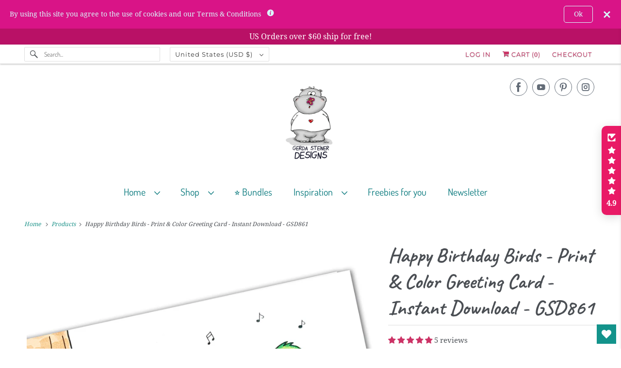

--- FILE ---
content_type: text/html; charset=utf-8
request_url: https://gsd-stamps.com/products/happy-birthday-birds-print-color-greeting-card-instant-download
body_size: 60274
content:
<!doctype html>
<html class="no-js no-touch" lang="en">
  <head>
    <meta charset="utf-8">
    <meta http-equiv="cleartype" content="on">
    <meta name="robots" content="index,follow">

    
    <title>
      Happy Birthday Birds - Print &amp; Color Greeting Card - Instant Download  - Gerda Steiner Designs, LLC
    </title>

    
      <meta
        name="description"
        content="Add a splash of fun to your birthday celebrations with our Birthday Birds Printable Birthday Card! 🎉 Featuring an adorable illustration by Gerda Steiner, this cute card is bursting with personality and charm. 🐦🎂 With just a click, you can download the file and dive into a world of creativity. This download included two"
      >
    

    

<meta name="author" content="Gerda Steiner Designs, LLC">
<meta property="og:url" content="https://gsd-stamps.com/products/happy-birthday-birds-print-color-greeting-card-instant-download">
<meta property="og:site_name" content="Gerda Steiner Designs, LLC">




  <meta property="og:type" content="product">
  <meta property="og:title" content="Happy Birthday Birds - Print &amp; Color Greeting Card -  Instant Download - GSD861">
  
    
      <meta property="og:image" content="https://gsd-stamps.com/cdn/shop/files/PrintableGC_preview_600x.jpg?v=1713289757">
      <meta property="og:image:secure_url" content="https://gsd-stamps.com/cdn/shop/files/PrintableGC_preview_600x.jpg?v=1713289757">
      <meta property="og:image:width" content="1150">
      <meta property="og:image:height" content="1176">
      <meta property="og:image:alt" content="Happy Birthday Birds - Print &amp; Color Greeting Card -  Instant Download - GSD861">
      
    
      <meta property="og:image" content="https://gsd-stamps.com/cdn/shop/files/Birdie_Preview_ab26b076-8c0a-48a4-9c2f-2ce773acf6c5_600x.jpg?v=1713289757">
      <meta property="og:image:secure_url" content="https://gsd-stamps.com/cdn/shop/files/Birdie_Preview_ab26b076-8c0a-48a4-9c2f-2ce773acf6c5_600x.jpg?v=1713289757">
      <meta property="og:image:width" content="1440">
      <meta property="og:image:height" content="1068">
      <meta property="og:image:alt" content="Happy Birthday Birds - Print &amp; Color Greeting Card -  Instant Download - GSD861">
      
    
  
  <meta property="product:price:amount" content="5.00">
  <meta property="product:price:currency" content="USD">



  <meta property="og:description" content="Add a splash of fun to your birthday celebrations with our Birthday Birds Printable Birthday Card! 🎉 Featuring an adorable illustration by Gerda Steiner, this cute card is bursting with personality and charm. 🐦🎂 With just a click, you can download the file and dive into a world of creativity. This download included two">




<meta name="twitter:card" content="summary">

  <meta name="twitter:title" content="Happy Birthday Birds - Print & Color Greeting Card -  Instant Download - GSD861">
  <meta name="twitter:description" content="Add a splash of fun to your birthday celebrations with our Birthday Birds Printable Birthday Card! 🎉 Featuring an adorable illustration by Gerda Steiner, this cute card is bursting with personality and charm. 🐦🎂 With just a click, you can download the file and dive into a world of creativity. This download included two version: A) Happy Birthday to you 1. Printable Greeting Card Template  included 2. Digital Stamp included in a jpeg and png format B) Blank Version 1. Printable Greeting Card Template  included 2. Digital Stamp included in a jpeg and png format ------------------------------------------------------------------------------------- 🖨️ Print out the chosen file, ✏️ Grab your favorite coloring tools, and let your imagination soar as you bring these playful birds to life. 🌈 Whether you stick to the included &quot;Happy Birthday&quot; message or unleash your inner wordsmith with the blank version,">
  <meta name="twitter:image:width" content="240">
  <meta name="twitter:image:height" content="240">
  <meta name="twitter:image" content="https://gsd-stamps.com/cdn/shop/files/PrintableGC_preview_240x.jpg?v=1713289757">
  <meta name="twitter:image:alt" content="Happy Birthday Birds - Print &amp; Color Greeting Card -  Instant Download - GSD861">



    

    

    <!-- Mobile Specific Metas -->
    <meta name="HandheldFriendly" content="True">
    <meta name="MobileOptimized" content="320">
    <meta name="viewport" content="width=device-width,initial-scale=1">
    <meta name="theme-color" content="#ffffff">

    <!-- Preconnect Domains -->
    <link rel="preconnect" href="https://cdn.shopify.com" crossorigin>
    <link rel="preconnect" href="https://fonts.shopify.com" crossorigin>
    <link rel="preconnect" href="https://monorail-edge.shopifysvc.com">

    <!-- Preload Assets -->
    <link rel="preload" href="//gsd-stamps.com/cdn/shop/t/22/assets/vendors.js?v=144919140039296097911760036039" as="script">
    <link rel="preload" href="//gsd-stamps.com/cdn/shop/t/22/assets/fancybox.css?v=30466120580444283401759930864" as="style">
    <link rel="preload" href="//gsd-stamps.com/cdn/shop/t/22/assets/styles.css?v=172655063052455533181762439990" as="style">
    <link rel="preload" href="//gsd-stamps.com/cdn/shop/t/22/assets/app.js?v=10802906305605769561760103701" as="script">

    <!-- Stylesheet for Fancybox library -->
    <link href="//gsd-stamps.com/cdn/shop/t/22/assets/fancybox.css?v=30466120580444283401759930864" rel="stylesheet" type="text/css" media="all" />

    <!-- Stylesheets for Responsive -->
    <link href="//gsd-stamps.com/cdn/shop/t/22/assets/styles.css?v=172655063052455533181762439990" rel="stylesheet" type="text/css" media="all" />

    <!-- Icons -->
    
      <link rel="shortcut icon" type="image/x-icon" href="//gsd-stamps.com/cdn/shop/files/Hippo_favicon_180x180.png?v=1614292175">
      <link rel="apple-touch-icon" href="//gsd-stamps.com/cdn/shop/files/Hippo_favicon_180x180.png?v=1614292175">
      <link rel="apple-touch-icon" sizes="72x72" href="//gsd-stamps.com/cdn/shop/files/Hippo_favicon_72x72.png?v=1614292175">
      <link rel="apple-touch-icon" sizes="114x114" href="//gsd-stamps.com/cdn/shop/files/Hippo_favicon_114x114.png?v=1614292175">
      <link rel="apple-touch-icon" sizes="180x180" href="//gsd-stamps.com/cdn/shop/files/Hippo_favicon_180x180.png?v=1614292175">
      <link rel="apple-touch-icon" sizes="228x228" href="//gsd-stamps.com/cdn/shop/files/Hippo_favicon_228x228.png?v=1614292175">
    
    <link rel="canonical" href="https://gsd-stamps.com/products/happy-birthday-birds-print-color-greeting-card-instant-download">

    

    

    
    <script async crossorigin fetchpriority="high" src="/cdn/shopifycloud/importmap-polyfill/es-modules-shim.2.4.0.js"></script>
<script>
      window.PXUTheme = window.PXUTheme || {};
      window.PXUTheme.version = '10.1.0';
      window.PXUTheme.name = 'Responsive';
    </script>
    


    <script>
      
window.PXUTheme = window.PXUTheme || {};


window.PXUTheme.theme_settings = {};
window.PXUTheme.theme_settings.primary_locale = "true";
window.PXUTheme.theme_settings.current_locale = "en";
window.PXUTheme.theme_settings.shop_url = "/";


window.PXUTheme.theme_settings.newsletter_popup = false;
window.PXUTheme.theme_settings.newsletter_popup_days = "30";
window.PXUTheme.theme_settings.newsletter_popup_mobile = false;
window.PXUTheme.theme_settings.newsletter_popup_seconds = 2;


window.PXUTheme.theme_settings.enable_predictive_search = true;


window.PXUTheme.theme_settings.free_text = "Free";


window.PXUTheme.theme_settings.product_form_style = "dropdown";
window.PXUTheme.theme_settings.display_inventory_left = false;
window.PXUTheme.theme_settings.limit_quantity = true;
window.PXUTheme.theme_settings.inventory_threshold = 10;
window.PXUTheme.theme_settings.free_price_text = "Free";


window.PXUTheme.theme_settings.collection_swatches = false;
window.PXUTheme.theme_settings.collection_secondary_image = false;


window.PXUTheme.theme_settings.cart_action = "redirect_cart";
window.PXUTheme.theme_settings.collection_secondary_image = false;
window.PXUTheme.theme_settings.display_tos_checkbox = false;
window.PXUTheme.theme_settings.tos_richtext = "\u003cp\u003eI Agree with the Terms \u0026 Conditions\u003c\/p\u003e";


window.PXUTheme.translation = {};


window.PXUTheme.translation.newsletter_success_text = "Thank you for joining our mailing list!";


window.PXUTheme.translation.menu = "Menu";


window.PXUTheme.translation.agree_to_terms_warning = "You must agree with the terms and conditions to checkout.";
window.PXUTheme.translation.cart_discount = "Discount";
window.PXUTheme.translation.edit_cart = "View Cart";
window.PXUTheme.translation.add_to_cart_success = "Just Added";
window.PXUTheme.translation.agree_to_terms_html = "I Agree with the Terms &amp; Conditions";
window.PXUTheme.translation.checkout = "Checkout";
window.PXUTheme.translation.or = "or";
window.PXUTheme.translation.continue_shopping = "Continue Shopping";
window.PXUTheme.translation.no_shipping_destination = "We do not ship to this destination.";
window.PXUTheme.translation.additional_rate = "There is one shipping rate available for";
window.PXUTheme.translation.additional_rate_at = "at";
window.PXUTheme.translation.additional_rates_part_1 = "There are";
window.PXUTheme.translation.additional_rates_part_2 = "shipping rates available for";
window.PXUTheme.translation.additional_rates_part_3 = "starting at";


window.PXUTheme.translation.product_add_to_cart_success = "Added";
window.PXUTheme.translation.product_add_to_cart = "Add to cart";
window.PXUTheme.translation.product_notify_form_email = "Email address";
window.PXUTheme.translation.product_notify_form_send = "Send";
window.PXUTheme.translation.items_left_count_one = "item left";
window.PXUTheme.translation.items_left_count_other = "items left";
window.PXUTheme.translation.product_sold_out = "Sold Out";
window.PXUTheme.translation.product_unavailable = "Unavailable";
window.PXUTheme.translation.product_notify_form_success = "Thanks! We will notify you when this product becomes available!";
window.PXUTheme.translation.product_from = "from";


window.PXUTheme.currency = {};


window.PXUTheme.currency.shop_currency = "USD";
window.PXUTheme.currency.default_currency = "USD";
window.PXUTheme.currency.display_format = "money_format";
window.PXUTheme.currency.money_format = "$ {{amount}}";
window.PXUTheme.currency.money_format_no_currency = "$ {{amount}}";
window.PXUTheme.currency.money_format_currency = "$ {{amount}} USD";
window.PXUTheme.currency.native_multi_currency = false;
window.PXUTheme.currency.shipping_calculator = false;
window.PXUTheme.currency.iso_code = "USD";
window.PXUTheme.currency.symbol = "$";


window.PXUTheme.media_queries = {};
window.PXUTheme.media_queries.small = window.matchMedia( "(max-width: 480px)" );
window.PXUTheme.media_queries.medium = window.matchMedia( "(max-width: 798px)" );
window.PXUTheme.media_queries.large = window.matchMedia( "(min-width: 799px)" );
window.PXUTheme.media_queries.larger = window.matchMedia( "(min-width: 960px)" );
window.PXUTheme.media_queries.xlarge = window.matchMedia( "(min-width: 1200px)" );
window.PXUTheme.media_queries.ie10 = window.matchMedia( "all and (-ms-high-contrast: none), (-ms-high-contrast: active)" );
window.PXUTheme.media_queries.tablet = window.matchMedia( "only screen and (min-width: 799px) and (max-width: 1024px)" );


window.PXUTheme.routes = window.PXUTheme.routes || {};
window.PXUTheme.routes.root_url = "/";
window.PXUTheme.routes.search_url = "/search";
window.PXUTheme.routes.predictive_search_url = "/search/suggest";
window.PXUTheme.routes.cart_url = "/cart";
window.PXUTheme.routes.product_recommendations_url = "/recommendations/products";
    </script>

    <script>
      document.documentElement.className = document.documentElement.className.replace(/\bno-js\b/, 'js');
      if (window.Shopify && window.Shopify.designMode) document.documentElement.className += ' in-theme-editor';
      if ('ontouchstart' in window || (window.DocumentTouch && document instanceof DocumentTouch))
        document.documentElement.className = document.documentElement.className.replace(/\bno-touch\b/, 'has-touch');
    </script>

    <script src="//gsd-stamps.com/cdn/shop/t/22/assets/vendors.js?v=144919140039296097911760036039" defer></script>
    <script src="//gsd-stamps.com/cdn/shop/t/22/assets/app.js?v=10802906305605769561760103701" defer></script><script type="importmap">
{
  "imports": {
    "77ecc960973800bc72474ed1798c32e9": "//gsd-stamps.com/cdn/shop/t/22/assets/77ecc960973800bc72474ed1798c32e9.js?v=77737287404986579641759930863",
    "element.base-media": "//gsd-stamps.com/cdn/shop/t/22/assets/element.base-media.js?v=61305152781971747521759930863",
    "element.image.parallax": "//gsd-stamps.com/cdn/shop/t/22/assets/element.image.parallax.js?v=59188309605188605141759930863",
    "element.model": "//gsd-stamps.com/cdn/shop/t/22/assets/element.model.js?v=104979259955732717291760035932",
    "element.quantity-selector": "//gsd-stamps.com/cdn/shop/t/22/assets/element.quantity-selector.js?v=68208048201360514121759930863",
    "element.text.rte": "//gsd-stamps.com/cdn/shop/t/22/assets/element.text.rte.js?v=28194737298593644281759930864",
    "element.video": "//gsd-stamps.com/cdn/shop/t/22/assets/element.video.js?v=110560105447302630031759930864",
    "is-land": "//gsd-stamps.com/cdn/shop/t/22/assets/is-land.min.js?v=92343381495565747271759930864",
    "jquery.currencies": "//gsd-stamps.com/cdn/shop/t/22/assets/jquery.currencies.min.js?v=177986016106534438001760103156",
    "jquery": "//gsd-stamps.com/cdn/shop/t/22/assets/jquery.min.js?v=171470576117159292311759930864",
    "ss-sandbox": "//gsd-stamps.com/cdn/shop/t/22/assets/ss-sandbox.js?v=7941599057329460931759930864",
    "util.misc": "//gsd-stamps.com/cdn/shop/t/22/assets/util.misc.js?v=117964846174238173191759930865",
    "util.product-loader": "//gsd-stamps.com/cdn/shop/t/22/assets/util.product-loader.js?v=71947287259713254281759930865",
    "util.resource-loader": "//gsd-stamps.com/cdn/shop/t/22/assets/util.resource-loader.js?v=81301169148003274841759930865",
    "vendor.in-view": "//gsd-stamps.com/cdn/shop/t/22/assets/vendor.in-view.js?v=126891093837844970591759930865",
    "vendors": "//gsd-stamps.com/cdn/shop/t/22/assets/vendors.js?v=144919140039296097911760036039"
  }
}
</script><script type="module" src="//gsd-stamps.com/cdn/shop/t/22/assets/is-land.min.js?v=92343381495565747271759930864"></script>
<script>window.performance && window.performance.mark && window.performance.mark('shopify.content_for_header.start');</script><meta name="google-site-verification" content="yXajJKh9L4aDE5OIkNpnEX6xs3QRxMG_zi8_fd322w8">
<meta name="facebook-domain-verification" content="i0a29jhj74obhiifhl5zg6lrp7npn1">
<meta id="shopify-digital-wallet" name="shopify-digital-wallet" content="/10394240/digital_wallets/dialog">
<meta name="shopify-checkout-api-token" content="2c452d3f114352d9541c9b81decc3663">
<meta id="in-context-paypal-metadata" data-shop-id="10394240" data-venmo-supported="false" data-environment="production" data-locale="en_US" data-paypal-v4="true" data-currency="USD">
<link rel="alternate" type="application/json+oembed" href="https://gsd-stamps.com/products/happy-birthday-birds-print-color-greeting-card-instant-download.oembed">
<script async="async" src="/checkouts/internal/preloads.js?locale=en-US"></script>
<link rel="preconnect" href="https://shop.app" crossorigin="anonymous">
<script async="async" src="https://shop.app/checkouts/internal/preloads.js?locale=en-US&shop_id=10394240" crossorigin="anonymous"></script>
<script id="apple-pay-shop-capabilities" type="application/json">{"shopId":10394240,"countryCode":"US","currencyCode":"USD","merchantCapabilities":["supports3DS"],"merchantId":"gid:\/\/shopify\/Shop\/10394240","merchantName":"Gerda Steiner Designs, LLC","requiredBillingContactFields":["postalAddress","email"],"requiredShippingContactFields":["postalAddress","email"],"shippingType":"shipping","supportedNetworks":["visa","masterCard","amex","discover","elo","jcb"],"total":{"type":"pending","label":"Gerda Steiner Designs, LLC","amount":"1.00"},"shopifyPaymentsEnabled":true,"supportsSubscriptions":true}</script>
<script id="shopify-features" type="application/json">{"accessToken":"2c452d3f114352d9541c9b81decc3663","betas":["rich-media-storefront-analytics"],"domain":"gsd-stamps.com","predictiveSearch":true,"shopId":10394240,"locale":"en"}</script>
<script>var Shopify = Shopify || {};
Shopify.shop = "gerda-steiner-designs.myshopify.com";
Shopify.locale = "en";
Shopify.currency = {"active":"USD","rate":"1.0"};
Shopify.country = "US";
Shopify.theme = {"name":"Responsive OS 2.0 (Working By HS)","id":136341618775,"schema_name":"Responsive","schema_version":"10.1.0","theme_store_id":304,"role":"main"};
Shopify.theme.handle = "null";
Shopify.theme.style = {"id":null,"handle":null};
Shopify.cdnHost = "gsd-stamps.com/cdn";
Shopify.routes = Shopify.routes || {};
Shopify.routes.root = "/";</script>
<script type="module">!function(o){(o.Shopify=o.Shopify||{}).modules=!0}(window);</script>
<script>!function(o){function n(){var o=[];function n(){o.push(Array.prototype.slice.apply(arguments))}return n.q=o,n}var t=o.Shopify=o.Shopify||{};t.loadFeatures=n(),t.autoloadFeatures=n()}(window);</script>
<script>
  window.ShopifyPay = window.ShopifyPay || {};
  window.ShopifyPay.apiHost = "shop.app\/pay";
  window.ShopifyPay.redirectState = null;
</script>
<script id="shop-js-analytics" type="application/json">{"pageType":"product"}</script>
<script defer="defer" async type="module" src="//gsd-stamps.com/cdn/shopifycloud/shop-js/modules/v2/client.init-shop-cart-sync_BdyHc3Nr.en.esm.js"></script>
<script defer="defer" async type="module" src="//gsd-stamps.com/cdn/shopifycloud/shop-js/modules/v2/chunk.common_Daul8nwZ.esm.js"></script>
<script type="module">
  await import("//gsd-stamps.com/cdn/shopifycloud/shop-js/modules/v2/client.init-shop-cart-sync_BdyHc3Nr.en.esm.js");
await import("//gsd-stamps.com/cdn/shopifycloud/shop-js/modules/v2/chunk.common_Daul8nwZ.esm.js");

  window.Shopify.SignInWithShop?.initShopCartSync?.({"fedCMEnabled":true,"windoidEnabled":true});

</script>
<script defer="defer" async type="module" src="//gsd-stamps.com/cdn/shopifycloud/shop-js/modules/v2/client.payment-terms_MV4M3zvL.en.esm.js"></script>
<script defer="defer" async type="module" src="//gsd-stamps.com/cdn/shopifycloud/shop-js/modules/v2/chunk.common_Daul8nwZ.esm.js"></script>
<script defer="defer" async type="module" src="//gsd-stamps.com/cdn/shopifycloud/shop-js/modules/v2/chunk.modal_CQq8HTM6.esm.js"></script>
<script type="module">
  await import("//gsd-stamps.com/cdn/shopifycloud/shop-js/modules/v2/client.payment-terms_MV4M3zvL.en.esm.js");
await import("//gsd-stamps.com/cdn/shopifycloud/shop-js/modules/v2/chunk.common_Daul8nwZ.esm.js");
await import("//gsd-stamps.com/cdn/shopifycloud/shop-js/modules/v2/chunk.modal_CQq8HTM6.esm.js");

  
</script>
<script>
  window.Shopify = window.Shopify || {};
  if (!window.Shopify.featureAssets) window.Shopify.featureAssets = {};
  window.Shopify.featureAssets['shop-js'] = {"shop-cart-sync":["modules/v2/client.shop-cart-sync_QYOiDySF.en.esm.js","modules/v2/chunk.common_Daul8nwZ.esm.js"],"init-fed-cm":["modules/v2/client.init-fed-cm_DchLp9rc.en.esm.js","modules/v2/chunk.common_Daul8nwZ.esm.js"],"shop-button":["modules/v2/client.shop-button_OV7bAJc5.en.esm.js","modules/v2/chunk.common_Daul8nwZ.esm.js"],"init-windoid":["modules/v2/client.init-windoid_DwxFKQ8e.en.esm.js","modules/v2/chunk.common_Daul8nwZ.esm.js"],"shop-cash-offers":["modules/v2/client.shop-cash-offers_DWtL6Bq3.en.esm.js","modules/v2/chunk.common_Daul8nwZ.esm.js","modules/v2/chunk.modal_CQq8HTM6.esm.js"],"shop-toast-manager":["modules/v2/client.shop-toast-manager_CX9r1SjA.en.esm.js","modules/v2/chunk.common_Daul8nwZ.esm.js"],"init-shop-email-lookup-coordinator":["modules/v2/client.init-shop-email-lookup-coordinator_UhKnw74l.en.esm.js","modules/v2/chunk.common_Daul8nwZ.esm.js"],"pay-button":["modules/v2/client.pay-button_DzxNnLDY.en.esm.js","modules/v2/chunk.common_Daul8nwZ.esm.js"],"avatar":["modules/v2/client.avatar_BTnouDA3.en.esm.js"],"init-shop-cart-sync":["modules/v2/client.init-shop-cart-sync_BdyHc3Nr.en.esm.js","modules/v2/chunk.common_Daul8nwZ.esm.js"],"shop-login-button":["modules/v2/client.shop-login-button_D8B466_1.en.esm.js","modules/v2/chunk.common_Daul8nwZ.esm.js","modules/v2/chunk.modal_CQq8HTM6.esm.js"],"init-customer-accounts-sign-up":["modules/v2/client.init-customer-accounts-sign-up_C8fpPm4i.en.esm.js","modules/v2/client.shop-login-button_D8B466_1.en.esm.js","modules/v2/chunk.common_Daul8nwZ.esm.js","modules/v2/chunk.modal_CQq8HTM6.esm.js"],"init-shop-for-new-customer-accounts":["modules/v2/client.init-shop-for-new-customer-accounts_CVTO0Ztu.en.esm.js","modules/v2/client.shop-login-button_D8B466_1.en.esm.js","modules/v2/chunk.common_Daul8nwZ.esm.js","modules/v2/chunk.modal_CQq8HTM6.esm.js"],"init-customer-accounts":["modules/v2/client.init-customer-accounts_dRgKMfrE.en.esm.js","modules/v2/client.shop-login-button_D8B466_1.en.esm.js","modules/v2/chunk.common_Daul8nwZ.esm.js","modules/v2/chunk.modal_CQq8HTM6.esm.js"],"shop-follow-button":["modules/v2/client.shop-follow-button_CkZpjEct.en.esm.js","modules/v2/chunk.common_Daul8nwZ.esm.js","modules/v2/chunk.modal_CQq8HTM6.esm.js"],"lead-capture":["modules/v2/client.lead-capture_BntHBhfp.en.esm.js","modules/v2/chunk.common_Daul8nwZ.esm.js","modules/v2/chunk.modal_CQq8HTM6.esm.js"],"checkout-modal":["modules/v2/client.checkout-modal_CfxcYbTm.en.esm.js","modules/v2/chunk.common_Daul8nwZ.esm.js","modules/v2/chunk.modal_CQq8HTM6.esm.js"],"shop-login":["modules/v2/client.shop-login_Da4GZ2H6.en.esm.js","modules/v2/chunk.common_Daul8nwZ.esm.js","modules/v2/chunk.modal_CQq8HTM6.esm.js"],"payment-terms":["modules/v2/client.payment-terms_MV4M3zvL.en.esm.js","modules/v2/chunk.common_Daul8nwZ.esm.js","modules/v2/chunk.modal_CQq8HTM6.esm.js"]};
</script>
<script>(function() {
  var isLoaded = false;
  function asyncLoad() {
    if (isLoaded) return;
    isLoaded = true;
    var urls = ["https:\/\/widgetic.com\/sdk\/sdk.js?shop=gerda-steiner-designs.myshopify.com","https:\/\/smarteucookiebanner.upsell-apps.com\/script_tag.js?shop=gerda-steiner-designs.myshopify.com","https:\/\/cdn.hextom.com\/js\/quickannouncementbar.js?shop=gerda-steiner-designs.myshopify.com","https:\/\/cdn.robinpro.gallery\/js\/client.js?v=5ad0431\u0026shop=gerda-steiner-designs.myshopify.com"];
    for (var i = 0; i < urls.length; i++) {
      var s = document.createElement('script');
      s.type = 'text/javascript';
      s.async = true;
      s.src = urls[i];
      var x = document.getElementsByTagName('script')[0];
      x.parentNode.insertBefore(s, x);
    }
  };
  if(window.attachEvent) {
    window.attachEvent('onload', asyncLoad);
  } else {
    window.addEventListener('load', asyncLoad, false);
  }
})();</script>
<script id="__st">var __st={"a":10394240,"offset":-28800,"reqid":"8e27f93a-2f6a-44ff-a4dd-d1af56d4fe97-1768979296","pageurl":"gsd-stamps.com\/products\/happy-birthday-birds-print-color-greeting-card-instant-download","u":"9991e75952dc","p":"product","rtyp":"product","rid":7026185568343};</script>
<script>window.ShopifyPaypalV4VisibilityTracking = true;</script>
<script id="captcha-bootstrap">!function(){'use strict';const t='contact',e='account',n='new_comment',o=[[t,t],['blogs',n],['comments',n],[t,'customer']],c=[[e,'customer_login'],[e,'guest_login'],[e,'recover_customer_password'],[e,'create_customer']],r=t=>t.map((([t,e])=>`form[action*='/${t}']:not([data-nocaptcha='true']) input[name='form_type'][value='${e}']`)).join(','),a=t=>()=>t?[...document.querySelectorAll(t)].map((t=>t.form)):[];function s(){const t=[...o],e=r(t);return a(e)}const i='password',u='form_key',d=['recaptcha-v3-token','g-recaptcha-response','h-captcha-response',i],f=()=>{try{return window.sessionStorage}catch{return}},m='__shopify_v',_=t=>t.elements[u];function p(t,e,n=!1){try{const o=window.sessionStorage,c=JSON.parse(o.getItem(e)),{data:r}=function(t){const{data:e,action:n}=t;return t[m]||n?{data:e,action:n}:{data:t,action:n}}(c);for(const[e,n]of Object.entries(r))t.elements[e]&&(t.elements[e].value=n);n&&o.removeItem(e)}catch(o){console.error('form repopulation failed',{error:o})}}const l='form_type',E='cptcha';function T(t){t.dataset[E]=!0}const w=window,h=w.document,L='Shopify',v='ce_forms',y='captcha';let A=!1;((t,e)=>{const n=(g='f06e6c50-85a8-45c8-87d0-21a2b65856fe',I='https://cdn.shopify.com/shopifycloud/storefront-forms-hcaptcha/ce_storefront_forms_captcha_hcaptcha.v1.5.2.iife.js',D={infoText:'Protected by hCaptcha',privacyText:'Privacy',termsText:'Terms'},(t,e,n)=>{const o=w[L][v],c=o.bindForm;if(c)return c(t,g,e,D).then(n);var r;o.q.push([[t,g,e,D],n]),r=I,A||(h.body.append(Object.assign(h.createElement('script'),{id:'captcha-provider',async:!0,src:r})),A=!0)});var g,I,D;w[L]=w[L]||{},w[L][v]=w[L][v]||{},w[L][v].q=[],w[L][y]=w[L][y]||{},w[L][y].protect=function(t,e){n(t,void 0,e),T(t)},Object.freeze(w[L][y]),function(t,e,n,w,h,L){const[v,y,A,g]=function(t,e,n){const i=e?o:[],u=t?c:[],d=[...i,...u],f=r(d),m=r(i),_=r(d.filter((([t,e])=>n.includes(e))));return[a(f),a(m),a(_),s()]}(w,h,L),I=t=>{const e=t.target;return e instanceof HTMLFormElement?e:e&&e.form},D=t=>v().includes(t);t.addEventListener('submit',(t=>{const e=I(t);if(!e)return;const n=D(e)&&!e.dataset.hcaptchaBound&&!e.dataset.recaptchaBound,o=_(e),c=g().includes(e)&&(!o||!o.value);(n||c)&&t.preventDefault(),c&&!n&&(function(t){try{if(!f())return;!function(t){const e=f();if(!e)return;const n=_(t);if(!n)return;const o=n.value;o&&e.removeItem(o)}(t);const e=Array.from(Array(32),(()=>Math.random().toString(36)[2])).join('');!function(t,e){_(t)||t.append(Object.assign(document.createElement('input'),{type:'hidden',name:u})),t.elements[u].value=e}(t,e),function(t,e){const n=f();if(!n)return;const o=[...t.querySelectorAll(`input[type='${i}']`)].map((({name:t})=>t)),c=[...d,...o],r={};for(const[a,s]of new FormData(t).entries())c.includes(a)||(r[a]=s);n.setItem(e,JSON.stringify({[m]:1,action:t.action,data:r}))}(t,e)}catch(e){console.error('failed to persist form',e)}}(e),e.submit())}));const S=(t,e)=>{t&&!t.dataset[E]&&(n(t,e.some((e=>e===t))),T(t))};for(const o of['focusin','change'])t.addEventListener(o,(t=>{const e=I(t);D(e)&&S(e,y())}));const B=e.get('form_key'),M=e.get(l),P=B&&M;t.addEventListener('DOMContentLoaded',(()=>{const t=y();if(P)for(const e of t)e.elements[l].value===M&&p(e,B);[...new Set([...A(),...v().filter((t=>'true'===t.dataset.shopifyCaptcha))])].forEach((e=>S(e,t)))}))}(h,new URLSearchParams(w.location.search),n,t,e,['guest_login'])})(!0,!0)}();</script>
<script integrity="sha256-4kQ18oKyAcykRKYeNunJcIwy7WH5gtpwJnB7kiuLZ1E=" data-source-attribution="shopify.loadfeatures" defer="defer" src="//gsd-stamps.com/cdn/shopifycloud/storefront/assets/storefront/load_feature-a0a9edcb.js" crossorigin="anonymous"></script>
<script crossorigin="anonymous" defer="defer" src="//gsd-stamps.com/cdn/shopifycloud/storefront/assets/shopify_pay/storefront-65b4c6d7.js?v=20250812"></script>
<script data-source-attribution="shopify.dynamic_checkout.dynamic.init">var Shopify=Shopify||{};Shopify.PaymentButton=Shopify.PaymentButton||{isStorefrontPortableWallets:!0,init:function(){window.Shopify.PaymentButton.init=function(){};var t=document.createElement("script");t.src="https://gsd-stamps.com/cdn/shopifycloud/portable-wallets/latest/portable-wallets.en.js",t.type="module",document.head.appendChild(t)}};
</script>
<script data-source-attribution="shopify.dynamic_checkout.buyer_consent">
  function portableWalletsHideBuyerConsent(e){var t=document.getElementById("shopify-buyer-consent"),n=document.getElementById("shopify-subscription-policy-button");t&&n&&(t.classList.add("hidden"),t.setAttribute("aria-hidden","true"),n.removeEventListener("click",e))}function portableWalletsShowBuyerConsent(e){var t=document.getElementById("shopify-buyer-consent"),n=document.getElementById("shopify-subscription-policy-button");t&&n&&(t.classList.remove("hidden"),t.removeAttribute("aria-hidden"),n.addEventListener("click",e))}window.Shopify?.PaymentButton&&(window.Shopify.PaymentButton.hideBuyerConsent=portableWalletsHideBuyerConsent,window.Shopify.PaymentButton.showBuyerConsent=portableWalletsShowBuyerConsent);
</script>
<script data-source-attribution="shopify.dynamic_checkout.cart.bootstrap">document.addEventListener("DOMContentLoaded",(function(){function t(){return document.querySelector("shopify-accelerated-checkout-cart, shopify-accelerated-checkout")}if(t())Shopify.PaymentButton.init();else{new MutationObserver((function(e,n){t()&&(Shopify.PaymentButton.init(),n.disconnect())})).observe(document.body,{childList:!0,subtree:!0})}}));
</script>
<link id="shopify-accelerated-checkout-styles" rel="stylesheet" media="screen" href="https://gsd-stamps.com/cdn/shopifycloud/portable-wallets/latest/accelerated-checkout-backwards-compat.css" crossorigin="anonymous">
<style id="shopify-accelerated-checkout-cart">
        #shopify-buyer-consent {
  margin-top: 1em;
  display: inline-block;
  width: 100%;
}

#shopify-buyer-consent.hidden {
  display: none;
}

#shopify-subscription-policy-button {
  background: none;
  border: none;
  padding: 0;
  text-decoration: underline;
  font-size: inherit;
  cursor: pointer;
}

#shopify-subscription-policy-button::before {
  box-shadow: none;
}

      </style>

<script>window.performance && window.performance.mark && window.performance.mark('shopify.content_for_header.end');</script>
    
    <style data-shopify>
      :root {
        --element-text-font-family--heading: Caveat;
        --element-text-font-family-fallback--heading: cursive;
        --element-text-font-family--body: Dosis;
        --element-text-font-family--rte-body: Dosis;
        --element-text-font-family-fallback--rte-body: sans-serif;
        --element-text-font-weight--heading: 700;
        --element-text-letter-spacing--heading: 0px;
        --element-text-text-transform--heading: none;
        --element-text-color--heading: #4b4f54;
        --element-text-font-size--heading: 42px;
        --element-text-line-height--heading: px;
        --element-text-text-align--heading: center;
        --color-primary: #4b4f54;
        --color-secondary: #ffffff;
        --layout-section-max-inline-size: 1200px;
        --color-sale-tag: #6a629c;
        --color-sale-tag-text: #ffffff;
      }
    </style>

    <noscript>
      <style>
        .slides > li:first-child {
          display: block;
        }
        .image__fallback {
          width: 100vw;
          display: block !important;
          max-width: 100vw !important;
          margin-bottom: 0;
        }
        .no-js-only {
          display: inherit !important;
        }
        .icon-cart.cart-button {
          display: none;
        }
        .lazyload {
          opacity: 1;
          -webkit-filter: blur(0);
          filter: blur(0);
        }
        .animate_right,
        .animate_left,
        .animate_up,
        .animate_down {
          opacity: 1;
        }
        .product_section .product_form {
          opacity: 1;
        }
        .multi_select,
        form .select {
          display: block !important;
        }
        .swatch_options {
          display: none;
        }
        .image-element__wrap {
          display: none;
        }
      </style>
    </noscript>
 
  <!-- BEGIN app block: shopify://apps/judge-me-reviews/blocks/judgeme_core/61ccd3b1-a9f2-4160-9fe9-4fec8413e5d8 --><!-- Start of Judge.me Core -->






<link rel="dns-prefetch" href="https://cdnwidget.judge.me">
<link rel="dns-prefetch" href="https://cdn.judge.me">
<link rel="dns-prefetch" href="https://cdn1.judge.me">
<link rel="dns-prefetch" href="https://api.judge.me">

<script data-cfasync='false' class='jdgm-settings-script'>window.jdgmSettings={"pagination":5,"disable_web_reviews":false,"badge_no_review_text":"No reviews","badge_n_reviews_text":"{{ n }} review/reviews","hide_badge_preview_if_no_reviews":true,"badge_hide_text":false,"enforce_center_preview_badge":false,"widget_title":"Customer Reviews","widget_open_form_text":"Write a review","widget_close_form_text":"Cancel review","widget_refresh_page_text":"Refresh page","widget_summary_text":"Based on {{ number_of_reviews }} review/reviews","widget_no_review_text":"Be the first to write a review","widget_name_field_text":"Display name","widget_verified_name_field_text":"Verified Name (public)","widget_name_placeholder_text":"Display name","widget_required_field_error_text":"This field is required.","widget_email_field_text":"Email address","widget_verified_email_field_text":"Verified Email (private, can not be edited)","widget_email_placeholder_text":"Your email address","widget_email_field_error_text":"Please enter a valid email address.","widget_rating_field_text":"Rating","widget_review_title_field_text":"Review Title","widget_review_title_placeholder_text":"Give your review a title","widget_review_body_field_text":"Review content","widget_review_body_placeholder_text":"Start writing here...","widget_pictures_field_text":"Picture/Video (optional)","widget_submit_review_text":"Submit Review","widget_submit_verified_review_text":"Submit Verified Review","widget_submit_success_msg_with_auto_publish":"Thank you! Please refresh the page in a few moments to see your review. You can remove or edit your review by logging into \u003ca href='https://judge.me/login' target='_blank' rel='nofollow noopener'\u003eJudge.me\u003c/a\u003e","widget_submit_success_msg_no_auto_publish":"Thank you! Your review will be published as soon as it is approved by the shop admin. You can remove or edit your review by logging into \u003ca href='https://judge.me/login' target='_blank' rel='nofollow noopener'\u003eJudge.me\u003c/a\u003e","widget_show_default_reviews_out_of_total_text":"Showing {{ n_reviews_shown }} out of {{ n_reviews }} reviews.","widget_show_all_link_text":"Show all","widget_show_less_link_text":"Show less","widget_author_said_text":"{{ reviewer_name }} said:","widget_days_text":"{{ n }} days ago","widget_weeks_text":"{{ n }} week/weeks ago","widget_months_text":"{{ n }} month/months ago","widget_years_text":"{{ n }} year/years ago","widget_yesterday_text":"Yesterday","widget_today_text":"Today","widget_replied_text":"\u003e\u003e {{ shop_name }} replied:","widget_read_more_text":"Read more","widget_reviewer_name_as_initial":"","widget_rating_filter_color":"","widget_rating_filter_see_all_text":"See all reviews","widget_sorting_most_recent_text":"Most Recent","widget_sorting_highest_rating_text":"Highest Rating","widget_sorting_lowest_rating_text":"Lowest Rating","widget_sorting_with_pictures_text":"Only Pictures","widget_sorting_most_helpful_text":"Most Helpful","widget_open_question_form_text":"Ask a question","widget_reviews_subtab_text":"Reviews","widget_questions_subtab_text":"Questions","widget_question_label_text":"Question","widget_answer_label_text":"Answer","widget_question_placeholder_text":"Write your question here","widget_submit_question_text":"Submit Question","widget_question_submit_success_text":"Thank you for your question! We will notify you once it gets answered.","verified_badge_text":"Verified","verified_badge_bg_color":"","verified_badge_text_color":"","verified_badge_placement":"left-of-reviewer-name","widget_review_max_height":"","widget_hide_border":false,"widget_social_share":false,"widget_thumb":false,"widget_review_location_show":false,"widget_location_format":"country_iso_code","all_reviews_include_out_of_store_products":true,"all_reviews_out_of_store_text":"(out of store)","all_reviews_pagination":100,"all_reviews_product_name_prefix_text":"about","enable_review_pictures":true,"enable_question_anwser":false,"widget_theme":"","review_date_format":"mm/dd/yyyy","default_sort_method":"most-recent","widget_product_reviews_subtab_text":"Product Reviews","widget_shop_reviews_subtab_text":"Shop Reviews","widget_other_products_reviews_text":"Reviews for other products","widget_store_reviews_subtab_text":"Store reviews","widget_no_store_reviews_text":"This store hasn't received any reviews yet","widget_web_restriction_product_reviews_text":"This product hasn't received any reviews yet","widget_no_items_text":"No items found","widget_show_more_text":"Show more","widget_write_a_store_review_text":"Write a Store Review","widget_other_languages_heading":"Reviews in Other Languages","widget_translate_review_text":"Translate review to {{ language }}","widget_translating_review_text":"Translating...","widget_show_original_translation_text":"Show original ({{ language }})","widget_translate_review_failed_text":"Review couldn't be translated.","widget_translate_review_retry_text":"Retry","widget_translate_review_try_again_later_text":"Try again later","show_product_url_for_grouped_product":false,"widget_sorting_pictures_first_text":"Pictures First","show_pictures_on_all_rev_page_mobile":false,"show_pictures_on_all_rev_page_desktop":false,"floating_tab_hide_mobile_install_preference":false,"floating_tab_button_name":"★ Happy Customers","floating_tab_title":"Let customers speak for us","floating_tab_button_color":"#ffffff","floating_tab_button_background_color":"#e91a66","floating_tab_url":"","floating_tab_url_enabled":true,"floating_tab_tab_style":"stars","all_reviews_text_badge_text":"Customers rate us {{ shop.metafields.judgeme.all_reviews_rating | round: 1 }}/5 based on {{ shop.metafields.judgeme.all_reviews_count }} reviews.","all_reviews_text_badge_text_branded_style":"{{ shop.metafields.judgeme.all_reviews_rating | round: 1 }} out of 5 stars based on {{ shop.metafields.judgeme.all_reviews_count }} reviews","is_all_reviews_text_badge_a_link":false,"show_stars_for_all_reviews_text_badge":false,"all_reviews_text_badge_url":"","all_reviews_text_style":"branded","all_reviews_text_color_style":"judgeme_brand_color","all_reviews_text_color":"#108474","all_reviews_text_show_jm_brand":true,"featured_carousel_show_header":true,"featured_carousel_title":"Let customers speak for us","testimonials_carousel_title":"Customers are saying","videos_carousel_title":"Real customer stories","cards_carousel_title":"Customers are saying","featured_carousel_count_text":"from {{ n }} reviews","featured_carousel_add_link_to_all_reviews_page":false,"featured_carousel_url":"","featured_carousel_show_images":true,"featured_carousel_autoslide_interval":5,"featured_carousel_arrows_on_the_sides":false,"featured_carousel_height":250,"featured_carousel_width":80,"featured_carousel_image_size":0,"featured_carousel_image_height":250,"featured_carousel_arrow_color":"#eeeeee","verified_count_badge_style":"branded","verified_count_badge_orientation":"horizontal","verified_count_badge_color_style":"judgeme_brand_color","verified_count_badge_color":"#108474","is_verified_count_badge_a_link":false,"verified_count_badge_url":"","verified_count_badge_show_jm_brand":true,"widget_rating_preset_default":5,"widget_first_sub_tab":"product-reviews","widget_show_histogram":true,"widget_histogram_use_custom_color":false,"widget_pagination_use_custom_color":false,"widget_star_use_custom_color":false,"widget_verified_badge_use_custom_color":false,"widget_write_review_use_custom_color":false,"picture_reminder_submit_button":"Upload Pictures","enable_review_videos":false,"mute_video_by_default":false,"widget_sorting_videos_first_text":"Videos First","widget_review_pending_text":"Pending","featured_carousel_items_for_large_screen":3,"social_share_options_order":"Facebook,Twitter","remove_microdata_snippet":false,"disable_json_ld":false,"enable_json_ld_products":false,"preview_badge_show_question_text":false,"preview_badge_no_question_text":"No questions","preview_badge_n_question_text":"{{ number_of_questions }} question/questions","qa_badge_show_icon":false,"qa_badge_position":"same-row","remove_judgeme_branding":false,"widget_add_search_bar":false,"widget_search_bar_placeholder":"Search","widget_sorting_verified_only_text":"Verified only","featured_carousel_theme":"default","featured_carousel_show_rating":true,"featured_carousel_show_title":true,"featured_carousel_show_body":true,"featured_carousel_show_date":false,"featured_carousel_show_reviewer":true,"featured_carousel_show_product":false,"featured_carousel_header_background_color":"#108474","featured_carousel_header_text_color":"#ffffff","featured_carousel_name_product_separator":"reviewed","featured_carousel_full_star_background":"#108474","featured_carousel_empty_star_background":"#dadada","featured_carousel_vertical_theme_background":"#f9fafb","featured_carousel_verified_badge_enable":true,"featured_carousel_verified_badge_color":"#108474","featured_carousel_border_style":"round","featured_carousel_review_line_length_limit":3,"featured_carousel_more_reviews_button_text":"Read more reviews","featured_carousel_view_product_button_text":"View product","all_reviews_page_load_reviews_on":"scroll","all_reviews_page_load_more_text":"Load More Reviews","disable_fb_tab_reviews":false,"enable_ajax_cdn_cache":false,"widget_advanced_speed_features":5,"widget_public_name_text":"displayed publicly like","default_reviewer_name":"John Smith","default_reviewer_name_has_non_latin":true,"widget_reviewer_anonymous":"Anonymous","medals_widget_title":"Judge.me Review Medals","medals_widget_background_color":"#f9fafb","medals_widget_position":"footer_all_pages","medals_widget_border_color":"#f9fafb","medals_widget_verified_text_position":"left","medals_widget_use_monochromatic_version":false,"medals_widget_elements_color":"#108474","show_reviewer_avatar":true,"widget_invalid_yt_video_url_error_text":"Not a YouTube video URL","widget_max_length_field_error_text":"Please enter no more than {0} characters.","widget_show_country_flag":false,"widget_show_collected_via_shop_app":true,"widget_verified_by_shop_badge_style":"light","widget_verified_by_shop_text":"Verified by Shop","widget_show_photo_gallery":false,"widget_load_with_code_splitting":true,"widget_ugc_install_preference":false,"widget_ugc_title":"Made by us, Shared by you","widget_ugc_subtitle":"Tag us to see your picture featured in our page","widget_ugc_arrows_color":"#ffffff","widget_ugc_primary_button_text":"Buy Now","widget_ugc_primary_button_background_color":"#108474","widget_ugc_primary_button_text_color":"#ffffff","widget_ugc_primary_button_border_width":"0","widget_ugc_primary_button_border_style":"none","widget_ugc_primary_button_border_color":"#108474","widget_ugc_primary_button_border_radius":"25","widget_ugc_secondary_button_text":"Load More","widget_ugc_secondary_button_background_color":"#ffffff","widget_ugc_secondary_button_text_color":"#108474","widget_ugc_secondary_button_border_width":"2","widget_ugc_secondary_button_border_style":"solid","widget_ugc_secondary_button_border_color":"#108474","widget_ugc_secondary_button_border_radius":"25","widget_ugc_reviews_button_text":"View Reviews","widget_ugc_reviews_button_background_color":"#ffffff","widget_ugc_reviews_button_text_color":"#108474","widget_ugc_reviews_button_border_width":"2","widget_ugc_reviews_button_border_style":"solid","widget_ugc_reviews_button_border_color":"#108474","widget_ugc_reviews_button_border_radius":"25","widget_ugc_reviews_button_link_to":"judgeme-reviews-page","widget_ugc_show_post_date":true,"widget_ugc_max_width":"800","widget_rating_metafield_value_type":true,"widget_primary_color":"#cc3366","widget_enable_secondary_color":true,"widget_secondary_color":"#c6ecec","widget_summary_average_rating_text":"{{ average_rating }} out of 5","widget_media_grid_title":"Customer photos \u0026 videos","widget_media_grid_see_more_text":"See more","widget_round_style":false,"widget_show_product_medals":true,"widget_verified_by_judgeme_text":"Verified by Judge.me","widget_show_store_medals":true,"widget_verified_by_judgeme_text_in_store_medals":"Verified by Judge.me","widget_media_field_exceed_quantity_message":"Sorry, we can only accept {{ max_media }} for one review.","widget_media_field_exceed_limit_message":"{{ file_name }} is too large, please select a {{ media_type }} less than {{ size_limit }}MB.","widget_review_submitted_text":"Review Submitted!","widget_question_submitted_text":"Question Submitted!","widget_close_form_text_question":"Cancel","widget_write_your_answer_here_text":"Write your answer here","widget_enabled_branded_link":true,"widget_show_collected_by_judgeme":true,"widget_reviewer_name_color":"","widget_write_review_text_color":"","widget_write_review_bg_color":"","widget_collected_by_judgeme_text":"collected by Judge.me","widget_pagination_type":"standard","widget_load_more_text":"Load More","widget_load_more_color":"#108474","widget_full_review_text":"Full Review","widget_read_more_reviews_text":"Read More Reviews","widget_read_questions_text":"Read Questions","widget_questions_and_answers_text":"Questions \u0026 Answers","widget_verified_by_text":"Verified by","widget_verified_text":"Verified","widget_number_of_reviews_text":"{{ number_of_reviews }} reviews","widget_back_button_text":"Back","widget_next_button_text":"Next","widget_custom_forms_filter_button":"Filters","custom_forms_style":"horizontal","widget_show_review_information":false,"how_reviews_are_collected":"How reviews are collected?","widget_show_review_keywords":false,"widget_gdpr_statement":"How we use your data: We'll only contact you about the review you left, and only if necessary. By submitting your review, you agree to Judge.me's \u003ca href='https://judge.me/terms' target='_blank' rel='nofollow noopener'\u003eterms\u003c/a\u003e, \u003ca href='https://judge.me/privacy' target='_blank' rel='nofollow noopener'\u003eprivacy\u003c/a\u003e and \u003ca href='https://judge.me/content-policy' target='_blank' rel='nofollow noopener'\u003econtent\u003c/a\u003e policies.","widget_multilingual_sorting_enabled":false,"widget_translate_review_content_enabled":false,"widget_translate_review_content_method":"manual","popup_widget_review_selection":"automatically_with_pictures","popup_widget_round_border_style":true,"popup_widget_show_title":true,"popup_widget_show_body":true,"popup_widget_show_reviewer":false,"popup_widget_show_product":true,"popup_widget_show_pictures":true,"popup_widget_use_review_picture":true,"popup_widget_show_on_home_page":true,"popup_widget_show_on_product_page":true,"popup_widget_show_on_collection_page":true,"popup_widget_show_on_cart_page":true,"popup_widget_position":"bottom_left","popup_widget_first_review_delay":5,"popup_widget_duration":5,"popup_widget_interval":5,"popup_widget_review_count":10,"popup_widget_hide_on_mobile":true,"review_snippet_widget_round_border_style":true,"review_snippet_widget_card_color":"#FFFFFF","review_snippet_widget_slider_arrows_background_color":"#FFFFFF","review_snippet_widget_slider_arrows_color":"#000000","review_snippet_widget_star_color":"#108474","show_product_variant":false,"all_reviews_product_variant_label_text":"Variant: ","widget_show_verified_branding":true,"widget_ai_summary_title":"Customers say","widget_ai_summary_disclaimer":"AI-powered review summary based on recent customer reviews","widget_show_ai_summary":false,"widget_show_ai_summary_bg":false,"widget_show_review_title_input":true,"redirect_reviewers_invited_via_email":"review_widget","request_store_review_after_product_review":false,"request_review_other_products_in_order":false,"review_form_color_scheme":"default","review_form_corner_style":"square","review_form_star_color":{},"review_form_text_color":"#333333","review_form_background_color":"#ffffff","review_form_field_background_color":"#fafafa","review_form_button_color":{},"review_form_button_text_color":"#ffffff","review_form_modal_overlay_color":"#000000","review_content_screen_title_text":"How would you rate this product?","review_content_introduction_text":"We would love it if you would share a bit about your experience.","store_review_form_title_text":"How would you rate this store?","store_review_form_introduction_text":"We would love it if you would share a bit about your experience.","show_review_guidance_text":true,"one_star_review_guidance_text":"Poor","five_star_review_guidance_text":"Great","customer_information_screen_title_text":"About you","customer_information_introduction_text":"Please tell us more about you.","custom_questions_screen_title_text":"Your experience in more detail","custom_questions_introduction_text":"Here are a few questions to help us understand more about your experience.","review_submitted_screen_title_text":"Thanks for your review!","review_submitted_screen_thank_you_text":"We are processing it and it will appear on the store soon.","review_submitted_screen_email_verification_text":"Please confirm your email by clicking the link we just sent you. This helps us keep reviews authentic.","review_submitted_request_store_review_text":"Would you like to share your experience of shopping with us?","review_submitted_review_other_products_text":"Would you like to review these products?","store_review_screen_title_text":"Would you like to share your experience of shopping with us?","store_review_introduction_text":"We value your feedback and use it to improve. Please share any thoughts or suggestions you have.","reviewer_media_screen_title_picture_text":"Share a picture","reviewer_media_introduction_picture_text":"Upload a photo to support your review.","reviewer_media_screen_title_video_text":"Share a video","reviewer_media_introduction_video_text":"Upload a video to support your review.","reviewer_media_screen_title_picture_or_video_text":"Share a picture or video","reviewer_media_introduction_picture_or_video_text":"Upload a photo or video to support your review.","reviewer_media_youtube_url_text":"Paste your Youtube URL here","advanced_settings_next_step_button_text":"Next","advanced_settings_close_review_button_text":"Close","modal_write_review_flow":false,"write_review_flow_required_text":"Required","write_review_flow_privacy_message_text":"We respect your privacy.","write_review_flow_anonymous_text":"Post review as anonymous","write_review_flow_visibility_text":"This won't be visible to other customers.","write_review_flow_multiple_selection_help_text":"Select as many as you like","write_review_flow_single_selection_help_text":"Select one option","write_review_flow_required_field_error_text":"This field is required","write_review_flow_invalid_email_error_text":"Please enter a valid email address","write_review_flow_max_length_error_text":"Max. {{ max_length }} characters.","write_review_flow_media_upload_text":"\u003cb\u003eClick to upload\u003c/b\u003e or drag and drop","write_review_flow_gdpr_statement":"We'll only contact you about your review if necessary. By submitting your review, you agree to our \u003ca href='https://judge.me/terms' target='_blank' rel='nofollow noopener'\u003eterms and conditions\u003c/a\u003e and \u003ca href='https://judge.me/privacy' target='_blank' rel='nofollow noopener'\u003eprivacy policy\u003c/a\u003e.","rating_only_reviews_enabled":false,"show_negative_reviews_help_screen":false,"new_review_flow_help_screen_rating_threshold":3,"negative_review_resolution_screen_title_text":"Tell us more","negative_review_resolution_text":"Your experience matters to us. If there were issues with your purchase, we're here to help. Feel free to reach out to us, we'd love the opportunity to make things right.","negative_review_resolution_button_text":"Contact us","negative_review_resolution_proceed_with_review_text":"Leave a review","negative_review_resolution_subject":"Issue with purchase from {{ shop_name }}.{{ order_name }}","preview_badge_collection_page_install_status":false,"widget_review_custom_css":"","preview_badge_custom_css":"","preview_badge_stars_count":"5-stars","featured_carousel_custom_css":"","floating_tab_custom_css":"","all_reviews_widget_custom_css":"","medals_widget_custom_css":"","verified_badge_custom_css":"","all_reviews_text_custom_css":"","transparency_badges_collected_via_store_invite":false,"transparency_badges_from_another_provider":false,"transparency_badges_collected_from_store_visitor":false,"transparency_badges_collected_by_verified_review_provider":false,"transparency_badges_earned_reward":false,"transparency_badges_collected_via_store_invite_text":"Review collected via store invitation","transparency_badges_from_another_provider_text":"Review collected from another provider","transparency_badges_collected_from_store_visitor_text":"Review collected from a store visitor","transparency_badges_written_in_google_text":"Review written in Google","transparency_badges_written_in_etsy_text":"Review written in Etsy","transparency_badges_written_in_shop_app_text":"Review written in Shop App","transparency_badges_earned_reward_text":"Review earned a reward for future purchase","product_review_widget_per_page":10,"widget_store_review_label_text":"Review about the store","checkout_comment_extension_title_on_product_page":"Customer Comments","checkout_comment_extension_num_latest_comment_show":5,"checkout_comment_extension_format":"name_and_timestamp","checkout_comment_customer_name":"last_initial","checkout_comment_comment_notification":true,"preview_badge_collection_page_install_preference":false,"preview_badge_home_page_install_preference":false,"preview_badge_product_page_install_preference":false,"review_widget_install_preference":"","review_carousel_install_preference":false,"floating_reviews_tab_install_preference":"none","verified_reviews_count_badge_install_preference":false,"all_reviews_text_install_preference":false,"review_widget_best_location":false,"judgeme_medals_install_preference":false,"review_widget_revamp_enabled":false,"review_widget_qna_enabled":false,"review_widget_header_theme":"minimal","review_widget_widget_title_enabled":true,"review_widget_header_text_size":"medium","review_widget_header_text_weight":"regular","review_widget_average_rating_style":"compact","review_widget_bar_chart_enabled":true,"review_widget_bar_chart_type":"numbers","review_widget_bar_chart_style":"standard","review_widget_expanded_media_gallery_enabled":false,"review_widget_reviews_section_theme":"standard","review_widget_image_style":"thumbnails","review_widget_review_image_ratio":"square","review_widget_stars_size":"medium","review_widget_verified_badge":"standard_text","review_widget_review_title_text_size":"medium","review_widget_review_text_size":"medium","review_widget_review_text_length":"medium","review_widget_number_of_columns_desktop":3,"review_widget_carousel_transition_speed":5,"review_widget_custom_questions_answers_display":"always","review_widget_button_text_color":"#FFFFFF","review_widget_text_color":"#000000","review_widget_lighter_text_color":"#7B7B7B","review_widget_corner_styling":"soft","review_widget_review_word_singular":"review","review_widget_review_word_plural":"reviews","review_widget_voting_label":"Helpful?","review_widget_shop_reply_label":"Reply from {{ shop_name }}:","review_widget_filters_title":"Filters","qna_widget_question_word_singular":"Question","qna_widget_question_word_plural":"Questions","qna_widget_answer_reply_label":"Answer from {{ answerer_name }}:","qna_content_screen_title_text":"Ask a question about this product","qna_widget_question_required_field_error_text":"Please enter your question.","qna_widget_flow_gdpr_statement":"We'll only contact you about your question if necessary. By submitting your question, you agree to our \u003ca href='https://judge.me/terms' target='_blank' rel='nofollow noopener'\u003eterms and conditions\u003c/a\u003e and \u003ca href='https://judge.me/privacy' target='_blank' rel='nofollow noopener'\u003eprivacy policy\u003c/a\u003e.","qna_widget_question_submitted_text":"Thanks for your question!","qna_widget_close_form_text_question":"Close","qna_widget_question_submit_success_text":"We’ll notify you by email when your question is answered.","all_reviews_widget_v2025_enabled":false,"all_reviews_widget_v2025_header_theme":"default","all_reviews_widget_v2025_widget_title_enabled":true,"all_reviews_widget_v2025_header_text_size":"medium","all_reviews_widget_v2025_header_text_weight":"regular","all_reviews_widget_v2025_average_rating_style":"compact","all_reviews_widget_v2025_bar_chart_enabled":true,"all_reviews_widget_v2025_bar_chart_type":"numbers","all_reviews_widget_v2025_bar_chart_style":"standard","all_reviews_widget_v2025_expanded_media_gallery_enabled":false,"all_reviews_widget_v2025_show_store_medals":true,"all_reviews_widget_v2025_show_photo_gallery":true,"all_reviews_widget_v2025_show_review_keywords":false,"all_reviews_widget_v2025_show_ai_summary":false,"all_reviews_widget_v2025_show_ai_summary_bg":false,"all_reviews_widget_v2025_add_search_bar":false,"all_reviews_widget_v2025_default_sort_method":"most-recent","all_reviews_widget_v2025_reviews_per_page":10,"all_reviews_widget_v2025_reviews_section_theme":"default","all_reviews_widget_v2025_image_style":"thumbnails","all_reviews_widget_v2025_review_image_ratio":"square","all_reviews_widget_v2025_stars_size":"medium","all_reviews_widget_v2025_verified_badge":"bold_badge","all_reviews_widget_v2025_review_title_text_size":"medium","all_reviews_widget_v2025_review_text_size":"medium","all_reviews_widget_v2025_review_text_length":"medium","all_reviews_widget_v2025_number_of_columns_desktop":3,"all_reviews_widget_v2025_carousel_transition_speed":5,"all_reviews_widget_v2025_custom_questions_answers_display":"always","all_reviews_widget_v2025_show_product_variant":false,"all_reviews_widget_v2025_show_reviewer_avatar":true,"all_reviews_widget_v2025_reviewer_name_as_initial":"","all_reviews_widget_v2025_review_location_show":false,"all_reviews_widget_v2025_location_format":"","all_reviews_widget_v2025_show_country_flag":false,"all_reviews_widget_v2025_verified_by_shop_badge_style":"light","all_reviews_widget_v2025_social_share":false,"all_reviews_widget_v2025_social_share_options_order":"Facebook,Twitter,LinkedIn,Pinterest","all_reviews_widget_v2025_pagination_type":"standard","all_reviews_widget_v2025_button_text_color":"#FFFFFF","all_reviews_widget_v2025_text_color":"#000000","all_reviews_widget_v2025_lighter_text_color":"#7B7B7B","all_reviews_widget_v2025_corner_styling":"soft","all_reviews_widget_v2025_title":"Customer reviews","all_reviews_widget_v2025_ai_summary_title":"Customers say about this store","all_reviews_widget_v2025_no_review_text":"Be the first to write a review","platform":"shopify","branding_url":"https://app.judge.me/reviews/stores/gsd-stamps.com","branding_text":"Powered by Judge.me","locale":"en","reply_name":"Gerda Steiner Designs, LLC","widget_version":"3.0","footer":true,"autopublish":true,"review_dates":true,"enable_custom_form":false,"shop_use_review_site":true,"shop_locale":"en","enable_multi_locales_translations":false,"show_review_title_input":true,"review_verification_email_status":"always","can_be_branded":true,"reply_name_text":"Gerda Steiner Designs, LLC"};</script> <style class='jdgm-settings-style'>.jdgm-xx{left:0}:root{--jdgm-primary-color: #c36;--jdgm-secondary-color: #c6ecec;--jdgm-star-color: #c36;--jdgm-write-review-text-color: white;--jdgm-write-review-bg-color: #cc3366;--jdgm-paginate-color: #c36;--jdgm-border-radius: 0;--jdgm-reviewer-name-color: #cc3366}.jdgm-histogram__bar-content{background-color:#c36}.jdgm-rev[data-verified-buyer=true] .jdgm-rev__icon.jdgm-rev__icon:after,.jdgm-rev__buyer-badge.jdgm-rev__buyer-badge{color:white;background-color:#c36}.jdgm-review-widget--small .jdgm-gallery.jdgm-gallery .jdgm-gallery__thumbnail-link:nth-child(8) .jdgm-gallery__thumbnail-wrapper.jdgm-gallery__thumbnail-wrapper:before{content:"See more"}@media only screen and (min-width: 768px){.jdgm-gallery.jdgm-gallery .jdgm-gallery__thumbnail-link:nth-child(8) .jdgm-gallery__thumbnail-wrapper.jdgm-gallery__thumbnail-wrapper:before{content:"See more"}}.jdgm-prev-badge[data-average-rating='0.00']{display:none !important}.jdgm-author-all-initials{display:none !important}.jdgm-author-last-initial{display:none !important}.jdgm-rev-widg__title{visibility:hidden}.jdgm-rev-widg__summary-text{visibility:hidden}.jdgm-prev-badge__text{visibility:hidden}.jdgm-rev__prod-link-prefix:before{content:'about'}.jdgm-rev__variant-label:before{content:'Variant: '}.jdgm-rev__out-of-store-text:before{content:'(out of store)'}@media only screen and (min-width: 768px){.jdgm-rev__pics .jdgm-rev_all-rev-page-picture-separator,.jdgm-rev__pics .jdgm-rev__product-picture{display:none}}@media only screen and (max-width: 768px){.jdgm-rev__pics .jdgm-rev_all-rev-page-picture-separator,.jdgm-rev__pics .jdgm-rev__product-picture{display:none}}.jdgm-preview-badge[data-template="product"]{display:none !important}.jdgm-preview-badge[data-template="collection"]{display:none !important}.jdgm-preview-badge[data-template="index"]{display:none !important}.jdgm-review-widget[data-from-snippet="true"]{display:none !important}.jdgm-verified-count-badget[data-from-snippet="true"]{display:none !important}.jdgm-carousel-wrapper[data-from-snippet="true"]{display:none !important}.jdgm-all-reviews-text[data-from-snippet="true"]{display:none !important}.jdgm-medals-section[data-from-snippet="true"]{display:none !important}.jdgm-ugc-media-wrapper[data-from-snippet="true"]{display:none !important}.jdgm-revs-tab-btn,.jdgm-revs-tab-btn:not([disabled]):hover,.jdgm-revs-tab-btn:focus{background-color:#e91a66}.jdgm-revs-tab-btn,.jdgm-revs-tab-btn:not([disabled]):hover{color:#ffffff}.jdgm-rev__transparency-badge[data-badge-type="review_collected_via_store_invitation"]{display:none !important}.jdgm-rev__transparency-badge[data-badge-type="review_collected_from_another_provider"]{display:none !important}.jdgm-rev__transparency-badge[data-badge-type="review_collected_from_store_visitor"]{display:none !important}.jdgm-rev__transparency-badge[data-badge-type="review_written_in_etsy"]{display:none !important}.jdgm-rev__transparency-badge[data-badge-type="review_written_in_google_business"]{display:none !important}.jdgm-rev__transparency-badge[data-badge-type="review_written_in_shop_app"]{display:none !important}.jdgm-rev__transparency-badge[data-badge-type="review_earned_for_future_purchase"]{display:none !important}.jdgm-review-snippet-widget .jdgm-rev-snippet-widget__cards-container .jdgm-rev-snippet-card{border-radius:8px;background:#fff}.jdgm-review-snippet-widget .jdgm-rev-snippet-widget__cards-container .jdgm-rev-snippet-card__rev-rating .jdgm-star{color:#108474}.jdgm-review-snippet-widget .jdgm-rev-snippet-widget__prev-btn,.jdgm-review-snippet-widget .jdgm-rev-snippet-widget__next-btn{border-radius:50%;background:#fff}.jdgm-review-snippet-widget .jdgm-rev-snippet-widget__prev-btn>svg,.jdgm-review-snippet-widget .jdgm-rev-snippet-widget__next-btn>svg{fill:#000}.jdgm-full-rev-modal.rev-snippet-widget .jm-mfp-container .jm-mfp-content,.jdgm-full-rev-modal.rev-snippet-widget .jm-mfp-container .jdgm-full-rev__icon,.jdgm-full-rev-modal.rev-snippet-widget .jm-mfp-container .jdgm-full-rev__pic-img,.jdgm-full-rev-modal.rev-snippet-widget .jm-mfp-container .jdgm-full-rev__reply{border-radius:8px}.jdgm-full-rev-modal.rev-snippet-widget .jm-mfp-container .jdgm-full-rev[data-verified-buyer="true"] .jdgm-full-rev__icon::after{border-radius:8px}.jdgm-full-rev-modal.rev-snippet-widget .jm-mfp-container .jdgm-full-rev .jdgm-rev__buyer-badge{border-radius:calc( 8px / 2 )}.jdgm-full-rev-modal.rev-snippet-widget .jm-mfp-container .jdgm-full-rev .jdgm-full-rev__replier::before{content:'Gerda Steiner Designs, LLC'}.jdgm-full-rev-modal.rev-snippet-widget .jm-mfp-container .jdgm-full-rev .jdgm-full-rev__product-button{border-radius:calc( 8px * 6 )}
</style> <style class='jdgm-settings-style'></style>

  
  
  
  <style class='jdgm-miracle-styles'>
  @-webkit-keyframes jdgm-spin{0%{-webkit-transform:rotate(0deg);-ms-transform:rotate(0deg);transform:rotate(0deg)}100%{-webkit-transform:rotate(359deg);-ms-transform:rotate(359deg);transform:rotate(359deg)}}@keyframes jdgm-spin{0%{-webkit-transform:rotate(0deg);-ms-transform:rotate(0deg);transform:rotate(0deg)}100%{-webkit-transform:rotate(359deg);-ms-transform:rotate(359deg);transform:rotate(359deg)}}@font-face{font-family:'JudgemeStar';src:url("[data-uri]") format("woff");font-weight:normal;font-style:normal}.jdgm-star{font-family:'JudgemeStar';display:inline !important;text-decoration:none !important;padding:0 4px 0 0 !important;margin:0 !important;font-weight:bold;opacity:1;-webkit-font-smoothing:antialiased;-moz-osx-font-smoothing:grayscale}.jdgm-star:hover{opacity:1}.jdgm-star:last-of-type{padding:0 !important}.jdgm-star.jdgm--on:before{content:"\e000"}.jdgm-star.jdgm--off:before{content:"\e001"}.jdgm-star.jdgm--half:before{content:"\e002"}.jdgm-widget *{margin:0;line-height:1.4;-webkit-box-sizing:border-box;-moz-box-sizing:border-box;box-sizing:border-box;-webkit-overflow-scrolling:touch}.jdgm-hidden{display:none !important;visibility:hidden !important}.jdgm-temp-hidden{display:none}.jdgm-spinner{width:40px;height:40px;margin:auto;border-radius:50%;border-top:2px solid #eee;border-right:2px solid #eee;border-bottom:2px solid #eee;border-left:2px solid #ccc;-webkit-animation:jdgm-spin 0.8s infinite linear;animation:jdgm-spin 0.8s infinite linear}.jdgm-prev-badge{display:block !important}

</style>


  
  
   


<script data-cfasync='false' class='jdgm-script'>
!function(e){window.jdgm=window.jdgm||{},jdgm.CDN_HOST="https://cdnwidget.judge.me/",jdgm.CDN_HOST_ALT="https://cdn2.judge.me/cdn/widget_frontend/",jdgm.API_HOST="https://api.judge.me/",jdgm.CDN_BASE_URL="https://cdn.shopify.com/extensions/019bdc9e-9889-75cc-9a3d-a887384f20d4/judgeme-extensions-301/assets/",
jdgm.docReady=function(d){(e.attachEvent?"complete"===e.readyState:"loading"!==e.readyState)?
setTimeout(d,0):e.addEventListener("DOMContentLoaded",d)},jdgm.loadCSS=function(d,t,o,a){
!o&&jdgm.loadCSS.requestedUrls.indexOf(d)>=0||(jdgm.loadCSS.requestedUrls.push(d),
(a=e.createElement("link")).rel="stylesheet",a.class="jdgm-stylesheet",a.media="nope!",
a.href=d,a.onload=function(){this.media="all",t&&setTimeout(t)},e.body.appendChild(a))},
jdgm.loadCSS.requestedUrls=[],jdgm.loadJS=function(e,d){var t=new XMLHttpRequest;
t.onreadystatechange=function(){4===t.readyState&&(Function(t.response)(),d&&d(t.response))},
t.open("GET",e),t.onerror=function(){if(e.indexOf(jdgm.CDN_HOST)===0&&jdgm.CDN_HOST_ALT!==jdgm.CDN_HOST){var f=e.replace(jdgm.CDN_HOST,jdgm.CDN_HOST_ALT);jdgm.loadJS(f,d)}},t.send()},jdgm.docReady((function(){(window.jdgmLoadCSS||e.querySelectorAll(
".jdgm-widget, .jdgm-all-reviews-page").length>0)&&(jdgmSettings.widget_load_with_code_splitting?
parseFloat(jdgmSettings.widget_version)>=3?jdgm.loadCSS(jdgm.CDN_HOST+"widget_v3/base.css"):
jdgm.loadCSS(jdgm.CDN_HOST+"widget/base.css"):jdgm.loadCSS(jdgm.CDN_HOST+"shopify_v2.css"),
jdgm.loadJS(jdgm.CDN_HOST+"loa"+"der.js"))}))}(document);
</script>
<noscript><link rel="stylesheet" type="text/css" media="all" href="https://cdnwidget.judge.me/shopify_v2.css"></noscript>

<!-- BEGIN app snippet: theme_fix_tags --><script>
  (function() {
    var jdgmThemeFixes = null;
    if (!jdgmThemeFixes) return;
    var thisThemeFix = jdgmThemeFixes[Shopify.theme.id];
    if (!thisThemeFix) return;

    if (thisThemeFix.html) {
      document.addEventListener("DOMContentLoaded", function() {
        var htmlDiv = document.createElement('div');
        htmlDiv.classList.add('jdgm-theme-fix-html');
        htmlDiv.innerHTML = thisThemeFix.html;
        document.body.append(htmlDiv);
      });
    };

    if (thisThemeFix.css) {
      var styleTag = document.createElement('style');
      styleTag.classList.add('jdgm-theme-fix-style');
      styleTag.innerHTML = thisThemeFix.css;
      document.head.append(styleTag);
    };

    if (thisThemeFix.js) {
      var scriptTag = document.createElement('script');
      scriptTag.classList.add('jdgm-theme-fix-script');
      scriptTag.innerHTML = thisThemeFix.js;
      document.head.append(scriptTag);
    };
  })();
</script>
<!-- END app snippet -->
<!-- End of Judge.me Core -->



<!-- END app block --><!-- BEGIN app block: shopify://apps/3d-seasonal-effects/blocks/app-embed/5881d1f8-9311-46cf-bb7d-8ebd2e22859c -->
<script async src="https://app.seasoneffects.com/get_script/?shop_url=gerda-steiner-designs.myshopify.com"></script>


<!-- END app block --><!-- BEGIN app block: shopify://apps/blockify-fraud-filter/blocks/app_embed/2e3e0ba5-0e70-447a-9ec5-3bf76b5ef12e --> 
 
 
    <script>
        window.blockifyShopIdentifier = "gerda-steiner-designs.myshopify.com";
        window.ipBlockerMetafields = "{\"showOverlayByPass\":false,\"disableSpyExtensions\":false,\"blockUnknownBots\":false,\"activeApp\":true,\"blockByMetafield\":true,\"visitorAnalytic\":true,\"showWatermark\":true,\"token\":\"eyJhbGciOiJIUzI1NiIsInR5cCI6IkpXVCJ9.eyJzaG9wIjoiZ2VyZGEtc3RlaW5lci1kZXNpZ25zLm15c2hvcGlmeS5jb20iLCJpYXQiOjE3NjIzOTIxMjN9.JNYUQ2ApQNO3mdCNOO-o4coA8to-WN_QoYgqQ02-Cjc\"}";
        window.blockifyRules = "{\"whitelist\":[],\"blacklist\":[{\"id\":1322829,\"type\":\"1\",\"country\":\"CN\",\"criteria\":\"3\",\"priority\":\"1\"}]}";
        window.ipblockerBlockTemplate = "{\"customCss\":\"#blockify---container{--bg-blockify: #fff;position:relative}#blockify---container::after{content:'';position:absolute;inset:0;background-repeat:no-repeat !important;background-size:cover !important;background:var(--bg-blockify);z-index:0}#blockify---container #blockify---container__inner{display:flex;flex-direction:column;align-items:center;position:relative;z-index:1}#blockify---container #blockify---container__inner #blockify-block-content{display:flex;flex-direction:column;align-items:center;text-align:center}#blockify---container #blockify---container__inner #blockify-block-content #blockify-block-superTitle{display:none !important}#blockify---container #blockify---container__inner #blockify-block-content #blockify-block-title{font-size:313%;font-weight:bold;margin-top:1em}@media only screen and (min-width: 768px) and (max-width: 1199px){#blockify---container #blockify---container__inner #blockify-block-content #blockify-block-title{font-size:188%}}@media only screen and (max-width: 767px){#blockify---container #blockify---container__inner #blockify-block-content #blockify-block-title{font-size:107%}}#blockify---container #blockify---container__inner #blockify-block-content #blockify-block-description{font-size:125%;margin:1.5em;line-height:1.5}@media only screen and (min-width: 768px) and (max-width: 1199px){#blockify---container #blockify---container__inner #blockify-block-content #blockify-block-description{font-size:88%}}@media only screen and (max-width: 767px){#blockify---container #blockify---container__inner #blockify-block-content #blockify-block-description{font-size:107%}}#blockify---container #blockify---container__inner #blockify-block-content #blockify-block-description #blockify-block-text-blink{display:none !important}#blockify---container #blockify---container__inner #blockify-logo-block-image{position:relative;width:400px;height:auto;max-height:300px}@media only screen and (max-width: 767px){#blockify---container #blockify---container__inner #blockify-logo-block-image{width:200px}}#blockify---container #blockify---container__inner #blockify-logo-block-image::before{content:'';display:block;padding-bottom:56.2%}#blockify---container #blockify---container__inner #blockify-logo-block-image img{position:absolute;top:0;left:0;width:100%;height:100%;object-fit:contain}\\n\",\"logoImage\":{\"active\":true,\"value\":\"https:\/\/storage.synctrack.io\/megamind-fraud\/assets\/default-thumbnail.png\",\"altText\":\"Red octagonal stop sign with a black hand symbol in the center, indicating a warning or prohibition\"},\"superTitle\":{\"active\":false,\"text\":\"403\",\"color\":\"#899df1\"},\"title\":{\"active\":true,\"text\":\"Access Denied\",\"color\":\"#000\"},\"description\":{\"active\":true,\"text\":\"The site owner may have set restrictions that prevent you from accessing the site. Please contact the site owner for access.\",\"color\":\"#000\"},\"background\":{\"active\":true,\"value\":\"#fff\",\"type\":\"1\",\"colorFrom\":null,\"colorTo\":null}}";

        
            window.blockifyProductCollections = [388312068,153232836,276625358935,276129874007];
        
    </script>
<link href="https://cdn.shopify.com/extensions/019bde6c-6f74-71a0-9e52-4539429898f4/blockify-shopify-288/assets/blockify-embed.min.js" as="script" type="text/javascript" rel="preload"><link href="https://cdn.shopify.com/extensions/019bde6c-6f74-71a0-9e52-4539429898f4/blockify-shopify-288/assets/prevent-bypass-script.min.js" as="script" type="text/javascript" rel="preload">
<script type="text/javascript">
    window.blockifyBaseUrl = 'https://fraud.blockifyapp.com/s/api';
    window.blockifyPublicUrl = 'https://fraud.blockifyapp.com/s/api/public';
    window.bucketUrl = 'https://storage.synctrack.io/megamind-fraud';
    window.storefrontApiUrl  = 'https://fraud.blockifyapp.com/p/api';
</script>
<script type="text/javascript">
  window.blockifyChecking = true;
</script>
<script id="blockifyScriptByPass" type="text/javascript" src=https://cdn.shopify.com/extensions/019bde6c-6f74-71a0-9e52-4539429898f4/blockify-shopify-288/assets/prevent-bypass-script.min.js async></script>
<script id="blockifyScriptTag" type="text/javascript" src=https://cdn.shopify.com/extensions/019bde6c-6f74-71a0-9e52-4539429898f4/blockify-shopify-288/assets/blockify-embed.min.js async></script>


<!-- END app block --><!-- BEGIN app block: shopify://apps/wishlist-hero/blocks/app-embed/a9a5079b-59e8-47cb-b659-ecf1c60b9b72 -->


  <script type="application/json" id="WH-ProductJson-product-template">
    {"id":7026185568343,"title":"Happy Birthday Birds - Print \u0026 Color Greeting Card -  Instant Download - GSD861","handle":"happy-birthday-birds-print-color-greeting-card-instant-download","description":"\u003cp data-mce-fragment=\"1\"\u003eAdd a splash of fun to your birthday celebrations with our Birthday Birds Printable Birthday Card! 🎉\u003c\/p\u003e\n\u003cp data-mce-fragment=\"1\"\u003eFeaturing an adorable illustration by Gerda Steiner, this cute card is bursting with personality and charm. 🐦🎂\u003c\/p\u003e\n\u003cp data-mce-fragment=\"1\"\u003eWith just a click, you can download the file and dive into a world of creativity.\u003c\/p\u003e\n\u003cp data-mce-fragment=\"1\"\u003eThis download included two version:\u003c\/p\u003e\n\u003cp data-mce-fragment=\"1\"\u003e\u003cspan style=\"text-decoration: underline;\"\u003eA) Happy Birthday to you\u003c\/span\u003e\u003c\/p\u003e\n\u003cp data-mce-fragment=\"1\"\u003e\u003cem\u003e1. Printable Greeting Card Template  included\u003c\/em\u003e\u003c\/p\u003e\n\u003cp data-mce-fragment=\"1\"\u003e\u003cem\u003e2. Digital Stamp included in a jpeg and png format\u003c\/em\u003e\u003c\/p\u003e\n\u003cp data-mce-fragment=\"1\"\u003e\u003cspan style=\"text-decoration: underline;\"\u003eB) Blank Version\u003c\/span\u003e\u003c\/p\u003e\n\u003cp data-mce-fragment=\"1\"\u003e1. Printable Greeting Card Template  included\u003c\/p\u003e\n\u003cp data-mce-fragment=\"1\"\u003e2. Digital Stamp included in a jpeg and png format\u003c\/p\u003e\n\u003cp data-mce-fragment=\"1\"\u003e-------------------------------------------------------------------------------------\u003c\/p\u003e\n\u003cp data-mce-fragment=\"1\"\u003e🖨️ Print out the chosen file,\u003c\/p\u003e\n\u003cp data-mce-fragment=\"1\"\u003e✏️ Grab your favorite coloring tools, and let your imagination soar as you bring these playful birds to life.\u003c\/p\u003e\n\u003cp data-mce-fragment=\"1\"\u003e🌈 Whether you stick to the included \"Happy Birthday\" message or unleash your inner wordsmith with the blank version, the choice is yours! ✏️🎈\u003c\/p\u003e\n\u003cp data-mce-fragment=\"1\"\u003eBut wait, there's more!\u003c\/p\u003e\n\u003cp data-mce-fragment=\"1\"\u003e🎁 Along with the printable card, you'll also receive the digital stamp files, giving you the freedom to resize the design to fit your needs. 📏 \u003c\/p\u003e\n\u003cp data-mce-fragment=\"1\"\u003eSay goodbye to boring store-bought cards and hello to DIY delight! 🚫🛒\u003c\/p\u003e\n\u003cp data-mce-fragment=\"1\"\u003eWith our Birthday Birds Printable Birthday Card, you can create heartfelt greetings that are as unique as the birthday boy or girl. 🥳\u003c\/p\u003e\n\u003cp data-mce-fragment=\"1\"\u003ePlus, with the ability to print as many times as you like, you'll always have a stash of smiles ready to go. 💌\u003c\/p\u003e\n\u003cp data-mce-fragment=\"1\"\u003eGet ready to spread joy and laughter with our playful birthday card – because life's too short for anything less than a celebration! 🎈✨\u003c\/p\u003e\n\u003cp\u003e \u003c\/p\u003e\n\u003cp\u003e \u003c\/p\u003e","published_at":"2025-08-18T08:28:04-07:00","created_at":"2024-03-21T12:23:46-07:00","vendor":"Gerda Steiner Designs, LLC","type":"Digital Stamp","tags":["Digital Stamp","Digital Stamps"],"price":500,"price_min":500,"price_max":500,"available":true,"price_varies":false,"compare_at_price":null,"compare_at_price_min":0,"compare_at_price_max":0,"compare_at_price_varies":false,"variants":[{"id":40611657154647,"title":"Default Title","option1":"Default Title","option2":null,"option3":null,"sku":"GSD861","requires_shipping":false,"taxable":true,"featured_image":null,"available":true,"name":"Happy Birthday Birds - Print \u0026 Color Greeting Card -  Instant Download - GSD861","public_title":null,"options":["Default Title"],"price":500,"weight":0,"compare_at_price":null,"inventory_quantity":-71,"inventory_management":null,"inventory_policy":"deny","barcode":"","requires_selling_plan":false,"selling_plan_allocations":[]}],"images":["\/\/gsd-stamps.com\/cdn\/shop\/files\/PrintableGC_preview.jpg?v=1713289757","\/\/gsd-stamps.com\/cdn\/shop\/files\/Birdie_Preview_ab26b076-8c0a-48a4-9c2f-2ce773acf6c5.jpg?v=1713289757"],"featured_image":"\/\/gsd-stamps.com\/cdn\/shop\/files\/PrintableGC_preview.jpg?v=1713289757","options":["Title"],"media":[{"alt":null,"id":24032756400215,"position":1,"preview_image":{"aspect_ratio":0.978,"height":1176,"width":1150,"src":"\/\/gsd-stamps.com\/cdn\/shop\/files\/PrintableGC_preview.jpg?v=1713289757"},"aspect_ratio":0.978,"height":1176,"media_type":"image","src":"\/\/gsd-stamps.com\/cdn\/shop\/files\/PrintableGC_preview.jpg?v=1713289757","width":1150},{"alt":null,"id":23877371789399,"position":2,"preview_image":{"aspect_ratio":1.348,"height":1068,"width":1440,"src":"\/\/gsd-stamps.com\/cdn\/shop\/files\/Birdie_Preview_ab26b076-8c0a-48a4-9c2f-2ce773acf6c5.jpg?v=1713289757"},"aspect_ratio":1.348,"height":1068,"media_type":"image","src":"\/\/gsd-stamps.com\/cdn\/shop\/files\/Birdie_Preview_ab26b076-8c0a-48a4-9c2f-2ce773acf6c5.jpg?v=1713289757","width":1440}],"requires_selling_plan":false,"selling_plan_groups":[],"content":"\u003cp data-mce-fragment=\"1\"\u003eAdd a splash of fun to your birthday celebrations with our Birthday Birds Printable Birthday Card! 🎉\u003c\/p\u003e\n\u003cp data-mce-fragment=\"1\"\u003eFeaturing an adorable illustration by Gerda Steiner, this cute card is bursting with personality and charm. 🐦🎂\u003c\/p\u003e\n\u003cp data-mce-fragment=\"1\"\u003eWith just a click, you can download the file and dive into a world of creativity.\u003c\/p\u003e\n\u003cp data-mce-fragment=\"1\"\u003eThis download included two version:\u003c\/p\u003e\n\u003cp data-mce-fragment=\"1\"\u003e\u003cspan style=\"text-decoration: underline;\"\u003eA) Happy Birthday to you\u003c\/span\u003e\u003c\/p\u003e\n\u003cp data-mce-fragment=\"1\"\u003e\u003cem\u003e1. Printable Greeting Card Template  included\u003c\/em\u003e\u003c\/p\u003e\n\u003cp data-mce-fragment=\"1\"\u003e\u003cem\u003e2. Digital Stamp included in a jpeg and png format\u003c\/em\u003e\u003c\/p\u003e\n\u003cp data-mce-fragment=\"1\"\u003e\u003cspan style=\"text-decoration: underline;\"\u003eB) Blank Version\u003c\/span\u003e\u003c\/p\u003e\n\u003cp data-mce-fragment=\"1\"\u003e1. Printable Greeting Card Template  included\u003c\/p\u003e\n\u003cp data-mce-fragment=\"1\"\u003e2. Digital Stamp included in a jpeg and png format\u003c\/p\u003e\n\u003cp data-mce-fragment=\"1\"\u003e-------------------------------------------------------------------------------------\u003c\/p\u003e\n\u003cp data-mce-fragment=\"1\"\u003e🖨️ Print out the chosen file,\u003c\/p\u003e\n\u003cp data-mce-fragment=\"1\"\u003e✏️ Grab your favorite coloring tools, and let your imagination soar as you bring these playful birds to life.\u003c\/p\u003e\n\u003cp data-mce-fragment=\"1\"\u003e🌈 Whether you stick to the included \"Happy Birthday\" message or unleash your inner wordsmith with the blank version, the choice is yours! ✏️🎈\u003c\/p\u003e\n\u003cp data-mce-fragment=\"1\"\u003eBut wait, there's more!\u003c\/p\u003e\n\u003cp data-mce-fragment=\"1\"\u003e🎁 Along with the printable card, you'll also receive the digital stamp files, giving you the freedom to resize the design to fit your needs. 📏 \u003c\/p\u003e\n\u003cp data-mce-fragment=\"1\"\u003eSay goodbye to boring store-bought cards and hello to DIY delight! 🚫🛒\u003c\/p\u003e\n\u003cp data-mce-fragment=\"1\"\u003eWith our Birthday Birds Printable Birthday Card, you can create heartfelt greetings that are as unique as the birthday boy or girl. 🥳\u003c\/p\u003e\n\u003cp data-mce-fragment=\"1\"\u003ePlus, with the ability to print as many times as you like, you'll always have a stash of smiles ready to go. 💌\u003c\/p\u003e\n\u003cp data-mce-fragment=\"1\"\u003eGet ready to spread joy and laughter with our playful birthday card – because life's too short for anything less than a celebration! 🎈✨\u003c\/p\u003e\n\u003cp\u003e \u003c\/p\u003e\n\u003cp\u003e \u003c\/p\u003e"}
  </script>

<script type="text/javascript">
  
    window.wishlisthero_buttonProdPageClasses = [];
  
  
    window.wishlisthero_cartDotClasses = [];
  
</script>
<!-- BEGIN app snippet: extraStyles -->

<style>
  .wishlisthero-floating {
    position: absolute;
    top: 5px;
    z-index: 21;
    border-radius: 100%;
    width: fit-content;
    right: 5px;
    left: auto;
    &.wlh-left-btn {
      left: 5px !important;
      right: auto !important;
    }
    &.wlh-right-btn {
      right: 5px !important;
      left: auto !important;
    }
    
  }
  @media(min-width:1300px) {
    .product-item__link.product-item__image--margins .wishlisthero-floating, {
      
        left: 50% !important;
        margin-left: -295px;
      
    }
  }
  .MuiTypography-h1,.MuiTypography-h2,.MuiTypography-h3,.MuiTypography-h4,.MuiTypography-h5,.MuiTypography-h6,.MuiButton-root,.MuiCardHeader-title a {
    font-family: ,  !important;
  }
</style>






<!-- END app snippet -->
<!-- BEGIN app snippet: renderAssets -->

  <link rel="preload" href="https://cdn.shopify.com/extensions/019badc7-12fe-783e-9dfe-907190f91114/wishlist-hero-81/assets/default.css" as="style" onload="this.onload=null;this.rel='stylesheet'">
  <noscript><link href="//cdn.shopify.com/extensions/019badc7-12fe-783e-9dfe-907190f91114/wishlist-hero-81/assets/default.css" rel="stylesheet" type="text/css" media="all" /></noscript>
  <script defer src="https://cdn.shopify.com/extensions/019badc7-12fe-783e-9dfe-907190f91114/wishlist-hero-81/assets/default.js"></script>
<!-- END app snippet -->


<script type="text/javascript">
  try{
  
    var scr_bdl_path = "https://cdn.shopify.com/extensions/019badc7-12fe-783e-9dfe-907190f91114/wishlist-hero-81/assets/bundle2.js";
    window._wh_asset_path = scr_bdl_path.substring(0,scr_bdl_path.lastIndexOf("/")) + "/";
  

  }catch(e){ console.log(e)}
  try{

  
    window.WishListHero_setting = {"ButtonColor":"rgba(19, 147, 139, 1)","IconColor":"rgba(255, 255, 255, 1)","IconType":"Heart","IconTypeNum":"1","ThrdParty_Trans_active":false,"ButtonTextBeforeAdding":"Add to my GSD-Wishlist","ButtonTextAfterAdding":"ADDED TO WISHLIST","AnimationAfterAddition":"Flip and rotate","ButtonTextAddToCart":"ADD TO CART","ButtonTextOutOfStock":"OUT OF STOCK","ButtonTextAddAllToCart":"ADD ALL TO CART","ButtonTextRemoveAllToCart":"REMOVE ALL FROM WISHLIST","AddedProductNotificationText":"Product added to wishlist successfully","AddedProductToCartNotificationText":"Product added to cart successfully","ViewCartLinkText":"View Cart","SharePopup_TitleText":"Share My wishlist","SharePopup_shareBtnText":"Share wishlist","SharePopup_shareHederText":"Share on Social Networks","SharePopup_shareCopyText":"Or copy Wishlist link to share","SharePopup_shareCancelBtnText":"cancel","SharePopup_shareCopyBtnText":"copy","SharePopup_shareCopiedText":"Copied","SendEMailPopup_BtnText":"send email","SendEMailPopup_FromText":"Your Name","SendEMailPopup_ToText":"To email","SendEMailPopup_BodyText":"Note","SendEMailPopup_SendBtnText":"send","SendEMailPopup_SendNotificationText":"email sent successfully","SendEMailPopup_TitleText":"Send My Wislist via Email","AddProductMessageText":"Are you sure you want to add all items to cart ?","RemoveProductMessageText":"Are you sure you want to remove this item from your wishlist ?","RemoveAllProductMessageText":"Are you sure you want to remove all items from your wishlist ?","RemovedProductNotificationText":"Product removed from wishlist successfully","AddAllOutOfStockProductNotificationText":"There seems to have been an issue adding items to cart, please try again later","RemovePopupOkText":"ok","RemovePopup_HeaderText":"ARE YOU SURE?","ViewWishlistText":"View wishlist","EmptyWishlistText":"there are no items in this wishlist","BuyNowButtonText":"Buy Now","BuyNowButtonColor":"rgb(144, 86, 162)","BuyNowTextButtonColor":"rgb(255, 255, 255)","Wishlist_Title":"My GSD-Wishlist","WishlistHeaderTitleAlignment":"Left","WishlistProductImageSize":"Normal","PriceColor":"rgb(0, 122, 206)","HeaderFontSize":"30","HeaderColor":"","PriceFontSize":"18","ProductNameFontSize":"16","LaunchPointType":"floating_point","DisplayWishlistAs":"popup_window","DisplayButtonAs":"button_with_icon","PopupSize":"xl","ButtonUserConfirmationState":"skipped","ButtonColorAndStyleConfirmationState":"skipped","HideAddToCartButton":false,"NoRedirectAfterAddToCart":false,"DisableGuestCustomer":false,"LoginPopupContent":"Please login to save your wishlist across devices.","LoginPopupLoginBtnText":"Login","LoginPopupContentFontSize":"20","NotificationPopupPosition":"right","WishlistButtonTextColor":"rgba(255, 255, 255, 1)","EnableRemoveFromWishlistAfterAddButtonText":"Remove from wishlist","ShareNetworks":{"Facebook":true,"Twitter":true,"LinkedIn":true,"WhatsApp":true,"Pinterest":true,"Telegram":true,"Viber":true,"Reddit":true,"Email_Client":true,"VK":true,"OK":true,"Tumblr":true,"Livejournal":true,"Mailru":true,"Workplace":true,"Line":true},"_id":"6917bc9683e1e65d5363d1f7","ButtonFontSize":"16","DateFontSize":"16","EnableCollection":false,"EnableShare":true,"RemovePowerBy":false,"EnableFBPixel":false,"EnableGTagIntegration":false,"EnableKlaviyoOnsiteTracking":false,"DisapleApp":false,"FloatPointPossition":"bottom_right","HeartStateToggle":true,"HeaderMenuItemsIndicator":true,"EnableRemoveFromWishlistAfterAdd":true,"Shop":"gerda-steiner-designs.myshopify.com","shop":"gerda-steiner-designs.myshopify.com","Status":"Active","Plan":"FREE"};
    if(typeof(window.WishListHero_setting_theme_override) != "undefined"){
                                                                                window.WishListHero_setting = {
                                                                                    ...window.WishListHero_setting,
                                                                                    ...window.WishListHero_setting_theme_override
                                                                                };
                                                                            }
                                                                            // Done

  

  }catch(e){ console.error('Error loading config',e); }
</script>


  <script src="https://cdn.shopify.com/extensions/019badc7-12fe-783e-9dfe-907190f91114/wishlist-hero-81/assets/bundle2.js" defer></script>



<script type="text/javascript">
  if (!window.__wishlistHeroArriveScriptLoaded) {
    window.__wishlistHeroArriveScriptLoaded = true;
    function wh_loadScript(scriptUrl) {
      const script = document.createElement('script'); script.src = scriptUrl;
      document.body.appendChild(script);
      return new Promise((res, rej) => { script.onload = function () { res(); }; script.onerror = function () { rej(); } });
    }
  }
  document.addEventListener("DOMContentLoaded", () => {
      wh_loadScript('https://cdn.shopify.com/extensions/019badc7-12fe-783e-9dfe-907190f91114/wishlist-hero-81/assets/arrive.min.js').then(function () {
          document.arrive('.wishlist-hero-custom-button', function (wishlistButton) {
              var ev = new
                  CustomEvent('wishlist-hero-add-to-custom-element', { detail: wishlistButton }); document.dispatchEvent(ev);
          });
      });
  });
</script>


<!-- BEGIN app snippet: TransArray -->
<script>
  window.WLH_reload_translations = function() {
    let _wlh_res = {};
    if (window.WishListHero_setting && window.WishListHero_setting['ThrdParty_Trans_active']) {

      
        

        window.WishListHero_setting["ButtonTextBeforeAdding"] = "";
        _wlh_res["ButtonTextBeforeAdding"] = "";
        

        window.WishListHero_setting["ButtonTextAfterAdding"] = "";
        _wlh_res["ButtonTextAfterAdding"] = "";
        

        window.WishListHero_setting["ButtonTextAddToCart"] = "";
        _wlh_res["ButtonTextAddToCart"] = "";
        

        window.WishListHero_setting["ButtonTextOutOfStock"] = "";
        _wlh_res["ButtonTextOutOfStock"] = "";
        

        window.WishListHero_setting["ButtonTextAddAllToCart"] = "";
        _wlh_res["ButtonTextAddAllToCart"] = "";
        

        window.WishListHero_setting["ButtonTextRemoveAllToCart"] = "";
        _wlh_res["ButtonTextRemoveAllToCart"] = "";
        

        window.WishListHero_setting["AddedProductNotificationText"] = "";
        _wlh_res["AddedProductNotificationText"] = "";
        

        window.WishListHero_setting["AddedProductToCartNotificationText"] = "";
        _wlh_res["AddedProductToCartNotificationText"] = "";
        

        window.WishListHero_setting["ViewCartLinkText"] = "";
        _wlh_res["ViewCartLinkText"] = "";
        

        window.WishListHero_setting["SharePopup_TitleText"] = "";
        _wlh_res["SharePopup_TitleText"] = "";
        

        window.WishListHero_setting["SharePopup_shareBtnText"] = "";
        _wlh_res["SharePopup_shareBtnText"] = "";
        

        window.WishListHero_setting["SharePopup_shareHederText"] = "";
        _wlh_res["SharePopup_shareHederText"] = "";
        

        window.WishListHero_setting["SharePopup_shareCopyText"] = "";
        _wlh_res["SharePopup_shareCopyText"] = "";
        

        window.WishListHero_setting["SharePopup_shareCancelBtnText"] = "";
        _wlh_res["SharePopup_shareCancelBtnText"] = "";
        

        window.WishListHero_setting["SharePopup_shareCopyBtnText"] = "";
        _wlh_res["SharePopup_shareCopyBtnText"] = "";
        

        window.WishListHero_setting["SendEMailPopup_BtnText"] = "";
        _wlh_res["SendEMailPopup_BtnText"] = "";
        

        window.WishListHero_setting["SendEMailPopup_FromText"] = "";
        _wlh_res["SendEMailPopup_FromText"] = "";
        

        window.WishListHero_setting["SendEMailPopup_ToText"] = "";
        _wlh_res["SendEMailPopup_ToText"] = "";
        

        window.WishListHero_setting["SendEMailPopup_BodyText"] = "";
        _wlh_res["SendEMailPopup_BodyText"] = "";
        

        window.WishListHero_setting["SendEMailPopup_SendBtnText"] = "";
        _wlh_res["SendEMailPopup_SendBtnText"] = "";
        

        window.WishListHero_setting["SendEMailPopup_SendNotificationText"] = "";
        _wlh_res["SendEMailPopup_SendNotificationText"] = "";
        

        window.WishListHero_setting["SendEMailPopup_TitleText"] = "";
        _wlh_res["SendEMailPopup_TitleText"] = "";
        

        window.WishListHero_setting["AddProductMessageText"] = "";
        _wlh_res["AddProductMessageText"] = "";
        

        window.WishListHero_setting["RemoveProductMessageText"] = "";
        _wlh_res["RemoveProductMessageText"] = "";
        

        window.WishListHero_setting["RemoveAllProductMessageText"] = "";
        _wlh_res["RemoveAllProductMessageText"] = "";
        

        window.WishListHero_setting["RemovedProductNotificationText"] = "";
        _wlh_res["RemovedProductNotificationText"] = "";
        

        window.WishListHero_setting["AddAllOutOfStockProductNotificationText"] = "";
        _wlh_res["AddAllOutOfStockProductNotificationText"] = "";
        

        window.WishListHero_setting["RemovePopupOkText"] = "";
        _wlh_res["RemovePopupOkText"] = "";
        

        window.WishListHero_setting["RemovePopup_HeaderText"] = "";
        _wlh_res["RemovePopup_HeaderText"] = "";
        

        window.WishListHero_setting["ViewWishlistText"] = "";
        _wlh_res["ViewWishlistText"] = "";
        

        window.WishListHero_setting["EmptyWishlistText"] = "";
        _wlh_res["EmptyWishlistText"] = "";
        

        window.WishListHero_setting["BuyNowButtonText"] = "";
        _wlh_res["BuyNowButtonText"] = "";
        

        window.WishListHero_setting["Wishlist_Title"] = "";
        _wlh_res["Wishlist_Title"] = "";
        

        window.WishListHero_setting["LoginPopupContent"] = "";
        _wlh_res["LoginPopupContent"] = "";
        

        window.WishListHero_setting["LoginPopupLoginBtnText"] = "";
        _wlh_res["LoginPopupLoginBtnText"] = "";
        

        window.WishListHero_setting["EnableRemoveFromWishlistAfterAddButtonText"] = "";
        _wlh_res["EnableRemoveFromWishlistAfterAddButtonText"] = "";
        

        window.WishListHero_setting["LowStockEmailSubject"] = "";
        _wlh_res["LowStockEmailSubject"] = "";
        

        window.WishListHero_setting["OnSaleEmailSubject"] = "";
        _wlh_res["OnSaleEmailSubject"] = "";
        

        window.WishListHero_setting["SharePopup_shareCopiedText"] = "";
        _wlh_res["SharePopup_shareCopiedText"] = "";
    }
    return _wlh_res;
  }
  window.WLH_reload_translations();
</script><!-- END app snippet -->

<!-- END app block --><!-- BEGIN app block: shopify://apps/singleton-second-image-hover/blocks/app-block/08b535aa-4bdb-43da-ac29-e340d354e027 -->
    <!-- BEGIN app snippet: init -->
<script type="text/javascript">
    
        var productSIHHandle = 'happy-birthday-birds-print-color-greeting-card-instant-download';
    
    var isCartPage = false;
    
    var animation_type = '1';
    var disable_opacity_on_hover = '0';
    var enable_ajax_catcher = '1';
    var enable_zoom = '0';
    var enable_zoom_touch_devices = '0';
    var image_on_hover_selection = '1';
    var prevent_image_stretching = '1';
    var show_classic_device = '1';
    var show_touch_device = '1';
</script>




<!-- END app snippet -->
    <!-- BEGIN app snippet: scripts -->

    <script src='https://cdn.shopify.com/extensions/019b0dcb-1eb5-7e70-8138-4520cbe0df0a/singleton-second-image-hover-10/assets/main_v4.js' defer></script>


<!-- END app snippet -->



<!-- END app block --><script src="https://cdn.shopify.com/extensions/019bdf4d-eaf1-7aa6-ae15-d9ad984eedc9/opus-cart-drawer-cart-upsell-3004/assets/opus-common.js" type="text/javascript" defer="defer"></script>
<link href="https://cdn.shopify.com/extensions/0199a438-2b43-7d72-ba8c-f8472dfb5cdc/promotion-popup-allnew-26/assets/popup-main.css" rel="stylesheet" type="text/css" media="all">
<script src="https://cdn.shopify.com/extensions/019bdc9e-9889-75cc-9a3d-a887384f20d4/judgeme-extensions-301/assets/loader.js" type="text/javascript" defer="defer"></script>
<link href="https://monorail-edge.shopifysvc.com" rel="dns-prefetch">
<script>(function(){if ("sendBeacon" in navigator && "performance" in window) {try {var session_token_from_headers = performance.getEntriesByType('navigation')[0].serverTiming.find(x => x.name == '_s').description;} catch {var session_token_from_headers = undefined;}var session_cookie_matches = document.cookie.match(/_shopify_s=([^;]*)/);var session_token_from_cookie = session_cookie_matches && session_cookie_matches.length === 2 ? session_cookie_matches[1] : "";var session_token = session_token_from_headers || session_token_from_cookie || "";function handle_abandonment_event(e) {var entries = performance.getEntries().filter(function(entry) {return /monorail-edge.shopifysvc.com/.test(entry.name);});if (!window.abandonment_tracked && entries.length === 0) {window.abandonment_tracked = true;var currentMs = Date.now();var navigation_start = performance.timing.navigationStart;var payload = {shop_id: 10394240,url: window.location.href,navigation_start,duration: currentMs - navigation_start,session_token,page_type: "product"};window.navigator.sendBeacon("https://monorail-edge.shopifysvc.com/v1/produce", JSON.stringify({schema_id: "online_store_buyer_site_abandonment/1.1",payload: payload,metadata: {event_created_at_ms: currentMs,event_sent_at_ms: currentMs}}));}}window.addEventListener('pagehide', handle_abandonment_event);}}());</script>
<script id="web-pixels-manager-setup">(function e(e,d,r,n,o){if(void 0===o&&(o={}),!Boolean(null===(a=null===(i=window.Shopify)||void 0===i?void 0:i.analytics)||void 0===a?void 0:a.replayQueue)){var i,a;window.Shopify=window.Shopify||{};var t=window.Shopify;t.analytics=t.analytics||{};var s=t.analytics;s.replayQueue=[],s.publish=function(e,d,r){return s.replayQueue.push([e,d,r]),!0};try{self.performance.mark("wpm:start")}catch(e){}var l=function(){var e={modern:/Edge?\/(1{2}[4-9]|1[2-9]\d|[2-9]\d{2}|\d{4,})\.\d+(\.\d+|)|Firefox\/(1{2}[4-9]|1[2-9]\d|[2-9]\d{2}|\d{4,})\.\d+(\.\d+|)|Chrom(ium|e)\/(9{2}|\d{3,})\.\d+(\.\d+|)|(Maci|X1{2}).+ Version\/(15\.\d+|(1[6-9]|[2-9]\d|\d{3,})\.\d+)([,.]\d+|)( \(\w+\)|)( Mobile\/\w+|) Safari\/|Chrome.+OPR\/(9{2}|\d{3,})\.\d+\.\d+|(CPU[ +]OS|iPhone[ +]OS|CPU[ +]iPhone|CPU IPhone OS|CPU iPad OS)[ +]+(15[._]\d+|(1[6-9]|[2-9]\d|\d{3,})[._]\d+)([._]\d+|)|Android:?[ /-](13[3-9]|1[4-9]\d|[2-9]\d{2}|\d{4,})(\.\d+|)(\.\d+|)|Android.+Firefox\/(13[5-9]|1[4-9]\d|[2-9]\d{2}|\d{4,})\.\d+(\.\d+|)|Android.+Chrom(ium|e)\/(13[3-9]|1[4-9]\d|[2-9]\d{2}|\d{4,})\.\d+(\.\d+|)|SamsungBrowser\/([2-9]\d|\d{3,})\.\d+/,legacy:/Edge?\/(1[6-9]|[2-9]\d|\d{3,})\.\d+(\.\d+|)|Firefox\/(5[4-9]|[6-9]\d|\d{3,})\.\d+(\.\d+|)|Chrom(ium|e)\/(5[1-9]|[6-9]\d|\d{3,})\.\d+(\.\d+|)([\d.]+$|.*Safari\/(?![\d.]+ Edge\/[\d.]+$))|(Maci|X1{2}).+ Version\/(10\.\d+|(1[1-9]|[2-9]\d|\d{3,})\.\d+)([,.]\d+|)( \(\w+\)|)( Mobile\/\w+|) Safari\/|Chrome.+OPR\/(3[89]|[4-9]\d|\d{3,})\.\d+\.\d+|(CPU[ +]OS|iPhone[ +]OS|CPU[ +]iPhone|CPU IPhone OS|CPU iPad OS)[ +]+(10[._]\d+|(1[1-9]|[2-9]\d|\d{3,})[._]\d+)([._]\d+|)|Android:?[ /-](13[3-9]|1[4-9]\d|[2-9]\d{2}|\d{4,})(\.\d+|)(\.\d+|)|Mobile Safari.+OPR\/([89]\d|\d{3,})\.\d+\.\d+|Android.+Firefox\/(13[5-9]|1[4-9]\d|[2-9]\d{2}|\d{4,})\.\d+(\.\d+|)|Android.+Chrom(ium|e)\/(13[3-9]|1[4-9]\d|[2-9]\d{2}|\d{4,})\.\d+(\.\d+|)|Android.+(UC? ?Browser|UCWEB|U3)[ /]?(15\.([5-9]|\d{2,})|(1[6-9]|[2-9]\d|\d{3,})\.\d+)\.\d+|SamsungBrowser\/(5\.\d+|([6-9]|\d{2,})\.\d+)|Android.+MQ{2}Browser\/(14(\.(9|\d{2,})|)|(1[5-9]|[2-9]\d|\d{3,})(\.\d+|))(\.\d+|)|K[Aa][Ii]OS\/(3\.\d+|([4-9]|\d{2,})\.\d+)(\.\d+|)/},d=e.modern,r=e.legacy,n=navigator.userAgent;return n.match(d)?"modern":n.match(r)?"legacy":"unknown"}(),u="modern"===l?"modern":"legacy",c=(null!=n?n:{modern:"",legacy:""})[u],f=function(e){return[e.baseUrl,"/wpm","/b",e.hashVersion,"modern"===e.buildTarget?"m":"l",".js"].join("")}({baseUrl:d,hashVersion:r,buildTarget:u}),m=function(e){var d=e.version,r=e.bundleTarget,n=e.surface,o=e.pageUrl,i=e.monorailEndpoint;return{emit:function(e){var a=e.status,t=e.errorMsg,s=(new Date).getTime(),l=JSON.stringify({metadata:{event_sent_at_ms:s},events:[{schema_id:"web_pixels_manager_load/3.1",payload:{version:d,bundle_target:r,page_url:o,status:a,surface:n,error_msg:t},metadata:{event_created_at_ms:s}}]});if(!i)return console&&console.warn&&console.warn("[Web Pixels Manager] No Monorail endpoint provided, skipping logging."),!1;try{return self.navigator.sendBeacon.bind(self.navigator)(i,l)}catch(e){}var u=new XMLHttpRequest;try{return u.open("POST",i,!0),u.setRequestHeader("Content-Type","text/plain"),u.send(l),!0}catch(e){return console&&console.warn&&console.warn("[Web Pixels Manager] Got an unhandled error while logging to Monorail."),!1}}}}({version:r,bundleTarget:l,surface:e.surface,pageUrl:self.location.href,monorailEndpoint:e.monorailEndpoint});try{o.browserTarget=l,function(e){var d=e.src,r=e.async,n=void 0===r||r,o=e.onload,i=e.onerror,a=e.sri,t=e.scriptDataAttributes,s=void 0===t?{}:t,l=document.createElement("script"),u=document.querySelector("head"),c=document.querySelector("body");if(l.async=n,l.src=d,a&&(l.integrity=a,l.crossOrigin="anonymous"),s)for(var f in s)if(Object.prototype.hasOwnProperty.call(s,f))try{l.dataset[f]=s[f]}catch(e){}if(o&&l.addEventListener("load",o),i&&l.addEventListener("error",i),u)u.appendChild(l);else{if(!c)throw new Error("Did not find a head or body element to append the script");c.appendChild(l)}}({src:f,async:!0,onload:function(){if(!function(){var e,d;return Boolean(null===(d=null===(e=window.Shopify)||void 0===e?void 0:e.analytics)||void 0===d?void 0:d.initialized)}()){var d=window.webPixelsManager.init(e)||void 0;if(d){var r=window.Shopify.analytics;r.replayQueue.forEach((function(e){var r=e[0],n=e[1],o=e[2];d.publishCustomEvent(r,n,o)})),r.replayQueue=[],r.publish=d.publishCustomEvent,r.visitor=d.visitor,r.initialized=!0}}},onerror:function(){return m.emit({status:"failed",errorMsg:"".concat(f," has failed to load")})},sri:function(e){var d=/^sha384-[A-Za-z0-9+/=]+$/;return"string"==typeof e&&d.test(e)}(c)?c:"",scriptDataAttributes:o}),m.emit({status:"loading"})}catch(e){m.emit({status:"failed",errorMsg:(null==e?void 0:e.message)||"Unknown error"})}}})({shopId: 10394240,storefrontBaseUrl: "https://gsd-stamps.com",extensionsBaseUrl: "https://extensions.shopifycdn.com/cdn/shopifycloud/web-pixels-manager",monorailEndpoint: "https://monorail-edge.shopifysvc.com/unstable/produce_batch",surface: "storefront-renderer",enabledBetaFlags: ["2dca8a86"],webPixelsConfigList: [{"id":"1183055959","configuration":"{\"tagID\":\"2613135389511\"}","eventPayloadVersion":"v1","runtimeContext":"STRICT","scriptVersion":"18031546ee651571ed29edbe71a3550b","type":"APP","apiClientId":3009811,"privacyPurposes":["ANALYTICS","MARKETING","SALE_OF_DATA"],"dataSharingAdjustments":{"protectedCustomerApprovalScopes":["read_customer_address","read_customer_email","read_customer_name","read_customer_personal_data","read_customer_phone"]}},{"id":"768475223","configuration":"{\"webPixelName\":\"Judge.me\"}","eventPayloadVersion":"v1","runtimeContext":"STRICT","scriptVersion":"34ad157958823915625854214640f0bf","type":"APP","apiClientId":683015,"privacyPurposes":["ANALYTICS"],"dataSharingAdjustments":{"protectedCustomerApprovalScopes":["read_customer_email","read_customer_name","read_customer_personal_data","read_customer_phone"]}},{"id":"352059479","configuration":"{\"config\":\"{\\\"pixel_id\\\":\\\"G-0337DB0VVR\\\",\\\"gtag_events\\\":[{\\\"type\\\":\\\"begin_checkout\\\",\\\"action_label\\\":\\\"G-0337DB0VVR\\\"},{\\\"type\\\":\\\"search\\\",\\\"action_label\\\":\\\"G-0337DB0VVR\\\"},{\\\"type\\\":\\\"view_item\\\",\\\"action_label\\\":[\\\"G-0337DB0VVR\\\",\\\"MC-GYDRNHE3X5\\\"]},{\\\"type\\\":\\\"purchase\\\",\\\"action_label\\\":[\\\"G-0337DB0VVR\\\",\\\"MC-GYDRNHE3X5\\\"]},{\\\"type\\\":\\\"page_view\\\",\\\"action_label\\\":[\\\"G-0337DB0VVR\\\",\\\"MC-GYDRNHE3X5\\\"]},{\\\"type\\\":\\\"add_payment_info\\\",\\\"action_label\\\":\\\"G-0337DB0VVR\\\"},{\\\"type\\\":\\\"add_to_cart\\\",\\\"action_label\\\":\\\"G-0337DB0VVR\\\"}],\\\"enable_monitoring_mode\\\":false}\"}","eventPayloadVersion":"v1","runtimeContext":"OPEN","scriptVersion":"b2a88bafab3e21179ed38636efcd8a93","type":"APP","apiClientId":1780363,"privacyPurposes":[],"dataSharingAdjustments":{"protectedCustomerApprovalScopes":["read_customer_address","read_customer_email","read_customer_name","read_customer_personal_data","read_customer_phone"]}},{"id":"187498583","configuration":"{\"pixel_id\":\"261852236790130\",\"pixel_type\":\"facebook_pixel\",\"metaapp_system_user_token\":\"-\"}","eventPayloadVersion":"v1","runtimeContext":"OPEN","scriptVersion":"ca16bc87fe92b6042fbaa3acc2fbdaa6","type":"APP","apiClientId":2329312,"privacyPurposes":["ANALYTICS","MARKETING","SALE_OF_DATA"],"dataSharingAdjustments":{"protectedCustomerApprovalScopes":["read_customer_address","read_customer_email","read_customer_name","read_customer_personal_data","read_customer_phone"]}},{"id":"53280855","eventPayloadVersion":"v1","runtimeContext":"LAX","scriptVersion":"1","type":"CUSTOM","privacyPurposes":["MARKETING"],"name":"Meta pixel (migrated)"},{"id":"shopify-app-pixel","configuration":"{}","eventPayloadVersion":"v1","runtimeContext":"STRICT","scriptVersion":"0450","apiClientId":"shopify-pixel","type":"APP","privacyPurposes":["ANALYTICS","MARKETING"]},{"id":"shopify-custom-pixel","eventPayloadVersion":"v1","runtimeContext":"LAX","scriptVersion":"0450","apiClientId":"shopify-pixel","type":"CUSTOM","privacyPurposes":["ANALYTICS","MARKETING"]}],isMerchantRequest: false,initData: {"shop":{"name":"Gerda Steiner Designs, LLC","paymentSettings":{"currencyCode":"USD"},"myshopifyDomain":"gerda-steiner-designs.myshopify.com","countryCode":"US","storefrontUrl":"https:\/\/gsd-stamps.com"},"customer":null,"cart":null,"checkout":null,"productVariants":[{"price":{"amount":5.0,"currencyCode":"USD"},"product":{"title":"Happy Birthday Birds - Print \u0026 Color Greeting Card -  Instant Download - GSD861","vendor":"Gerda Steiner Designs, LLC","id":"7026185568343","untranslatedTitle":"Happy Birthday Birds - Print \u0026 Color Greeting Card -  Instant Download - GSD861","url":"\/products\/happy-birthday-birds-print-color-greeting-card-instant-download","type":"Digital Stamp"},"id":"40611657154647","image":{"src":"\/\/gsd-stamps.com\/cdn\/shop\/files\/PrintableGC_preview.jpg?v=1713289757"},"sku":"GSD861","title":"Default Title","untranslatedTitle":"Default Title"}],"purchasingCompany":null},},"https://gsd-stamps.com/cdn","fcfee988w5aeb613cpc8e4bc33m6693e112",{"modern":"","legacy":""},{"shopId":"10394240","storefrontBaseUrl":"https:\/\/gsd-stamps.com","extensionBaseUrl":"https:\/\/extensions.shopifycdn.com\/cdn\/shopifycloud\/web-pixels-manager","surface":"storefront-renderer","enabledBetaFlags":"[\"2dca8a86\"]","isMerchantRequest":"false","hashVersion":"fcfee988w5aeb613cpc8e4bc33m6693e112","publish":"custom","events":"[[\"page_viewed\",{}],[\"product_viewed\",{\"productVariant\":{\"price\":{\"amount\":5.0,\"currencyCode\":\"USD\"},\"product\":{\"title\":\"Happy Birthday Birds - Print \u0026 Color Greeting Card -  Instant Download - GSD861\",\"vendor\":\"Gerda Steiner Designs, LLC\",\"id\":\"7026185568343\",\"untranslatedTitle\":\"Happy Birthday Birds - Print \u0026 Color Greeting Card -  Instant Download - GSD861\",\"url\":\"\/products\/happy-birthday-birds-print-color-greeting-card-instant-download\",\"type\":\"Digital Stamp\"},\"id\":\"40611657154647\",\"image\":{\"src\":\"\/\/gsd-stamps.com\/cdn\/shop\/files\/PrintableGC_preview.jpg?v=1713289757\"},\"sku\":\"GSD861\",\"title\":\"Default Title\",\"untranslatedTitle\":\"Default Title\"}}]]"});</script><script>
  window.ShopifyAnalytics = window.ShopifyAnalytics || {};
  window.ShopifyAnalytics.meta = window.ShopifyAnalytics.meta || {};
  window.ShopifyAnalytics.meta.currency = 'USD';
  var meta = {"product":{"id":7026185568343,"gid":"gid:\/\/shopify\/Product\/7026185568343","vendor":"Gerda Steiner Designs, LLC","type":"Digital Stamp","handle":"happy-birthday-birds-print-color-greeting-card-instant-download","variants":[{"id":40611657154647,"price":500,"name":"Happy Birthday Birds - Print \u0026 Color Greeting Card -  Instant Download - GSD861","public_title":null,"sku":"GSD861"}],"remote":false},"page":{"pageType":"product","resourceType":"product","resourceId":7026185568343,"requestId":"8e27f93a-2f6a-44ff-a4dd-d1af56d4fe97-1768979296"}};
  for (var attr in meta) {
    window.ShopifyAnalytics.meta[attr] = meta[attr];
  }
</script>
<script class="analytics">
  (function () {
    var customDocumentWrite = function(content) {
      var jquery = null;

      if (window.jQuery) {
        jquery = window.jQuery;
      } else if (window.Checkout && window.Checkout.$) {
        jquery = window.Checkout.$;
      }

      if (jquery) {
        jquery('body').append(content);
      }
    };

    var hasLoggedConversion = function(token) {
      if (token) {
        return document.cookie.indexOf('loggedConversion=' + token) !== -1;
      }
      return false;
    }

    var setCookieIfConversion = function(token) {
      if (token) {
        var twoMonthsFromNow = new Date(Date.now());
        twoMonthsFromNow.setMonth(twoMonthsFromNow.getMonth() + 2);

        document.cookie = 'loggedConversion=' + token + '; expires=' + twoMonthsFromNow;
      }
    }

    var trekkie = window.ShopifyAnalytics.lib = window.trekkie = window.trekkie || [];
    if (trekkie.integrations) {
      return;
    }
    trekkie.methods = [
      'identify',
      'page',
      'ready',
      'track',
      'trackForm',
      'trackLink'
    ];
    trekkie.factory = function(method) {
      return function() {
        var args = Array.prototype.slice.call(arguments);
        args.unshift(method);
        trekkie.push(args);
        return trekkie;
      };
    };
    for (var i = 0; i < trekkie.methods.length; i++) {
      var key = trekkie.methods[i];
      trekkie[key] = trekkie.factory(key);
    }
    trekkie.load = function(config) {
      trekkie.config = config || {};
      trekkie.config.initialDocumentCookie = document.cookie;
      var first = document.getElementsByTagName('script')[0];
      var script = document.createElement('script');
      script.type = 'text/javascript';
      script.onerror = function(e) {
        var scriptFallback = document.createElement('script');
        scriptFallback.type = 'text/javascript';
        scriptFallback.onerror = function(error) {
                var Monorail = {
      produce: function produce(monorailDomain, schemaId, payload) {
        var currentMs = new Date().getTime();
        var event = {
          schema_id: schemaId,
          payload: payload,
          metadata: {
            event_created_at_ms: currentMs,
            event_sent_at_ms: currentMs
          }
        };
        return Monorail.sendRequest("https://" + monorailDomain + "/v1/produce", JSON.stringify(event));
      },
      sendRequest: function sendRequest(endpointUrl, payload) {
        // Try the sendBeacon API
        if (window && window.navigator && typeof window.navigator.sendBeacon === 'function' && typeof window.Blob === 'function' && !Monorail.isIos12()) {
          var blobData = new window.Blob([payload], {
            type: 'text/plain'
          });

          if (window.navigator.sendBeacon(endpointUrl, blobData)) {
            return true;
          } // sendBeacon was not successful

        } // XHR beacon

        var xhr = new XMLHttpRequest();

        try {
          xhr.open('POST', endpointUrl);
          xhr.setRequestHeader('Content-Type', 'text/plain');
          xhr.send(payload);
        } catch (e) {
          console.log(e);
        }

        return false;
      },
      isIos12: function isIos12() {
        return window.navigator.userAgent.lastIndexOf('iPhone; CPU iPhone OS 12_') !== -1 || window.navigator.userAgent.lastIndexOf('iPad; CPU OS 12_') !== -1;
      }
    };
    Monorail.produce('monorail-edge.shopifysvc.com',
      'trekkie_storefront_load_errors/1.1',
      {shop_id: 10394240,
      theme_id: 136341618775,
      app_name: "storefront",
      context_url: window.location.href,
      source_url: "//gsd-stamps.com/cdn/s/trekkie.storefront.cd680fe47e6c39ca5d5df5f0a32d569bc48c0f27.min.js"});

        };
        scriptFallback.async = true;
        scriptFallback.src = '//gsd-stamps.com/cdn/s/trekkie.storefront.cd680fe47e6c39ca5d5df5f0a32d569bc48c0f27.min.js';
        first.parentNode.insertBefore(scriptFallback, first);
      };
      script.async = true;
      script.src = '//gsd-stamps.com/cdn/s/trekkie.storefront.cd680fe47e6c39ca5d5df5f0a32d569bc48c0f27.min.js';
      first.parentNode.insertBefore(script, first);
    };
    trekkie.load(
      {"Trekkie":{"appName":"storefront","development":false,"defaultAttributes":{"shopId":10394240,"isMerchantRequest":null,"themeId":136341618775,"themeCityHash":"15643815110236251469","contentLanguage":"en","currency":"USD","eventMetadataId":"b3bb9393-9ebf-4e8e-bd96-961b55293bf0"},"isServerSideCookieWritingEnabled":true,"monorailRegion":"shop_domain","enabledBetaFlags":["65f19447"]},"Session Attribution":{},"S2S":{"facebookCapiEnabled":true,"source":"trekkie-storefront-renderer","apiClientId":580111}}
    );

    var loaded = false;
    trekkie.ready(function() {
      if (loaded) return;
      loaded = true;

      window.ShopifyAnalytics.lib = window.trekkie;

      var originalDocumentWrite = document.write;
      document.write = customDocumentWrite;
      try { window.ShopifyAnalytics.merchantGoogleAnalytics.call(this); } catch(error) {};
      document.write = originalDocumentWrite;

      window.ShopifyAnalytics.lib.page(null,{"pageType":"product","resourceType":"product","resourceId":7026185568343,"requestId":"8e27f93a-2f6a-44ff-a4dd-d1af56d4fe97-1768979296","shopifyEmitted":true});

      var match = window.location.pathname.match(/checkouts\/(.+)\/(thank_you|post_purchase)/)
      var token = match? match[1]: undefined;
      if (!hasLoggedConversion(token)) {
        setCookieIfConversion(token);
        window.ShopifyAnalytics.lib.track("Viewed Product",{"currency":"USD","variantId":40611657154647,"productId":7026185568343,"productGid":"gid:\/\/shopify\/Product\/7026185568343","name":"Happy Birthday Birds - Print \u0026 Color Greeting Card -  Instant Download - GSD861","price":"5.00","sku":"GSD861","brand":"Gerda Steiner Designs, LLC","variant":null,"category":"Digital Stamp","nonInteraction":true,"remote":false},undefined,undefined,{"shopifyEmitted":true});
      window.ShopifyAnalytics.lib.track("monorail:\/\/trekkie_storefront_viewed_product\/1.1",{"currency":"USD","variantId":40611657154647,"productId":7026185568343,"productGid":"gid:\/\/shopify\/Product\/7026185568343","name":"Happy Birthday Birds - Print \u0026 Color Greeting Card -  Instant Download - GSD861","price":"5.00","sku":"GSD861","brand":"Gerda Steiner Designs, LLC","variant":null,"category":"Digital Stamp","nonInteraction":true,"remote":false,"referer":"https:\/\/gsd-stamps.com\/products\/happy-birthday-birds-print-color-greeting-card-instant-download"});
      }
    });


        var eventsListenerScript = document.createElement('script');
        eventsListenerScript.async = true;
        eventsListenerScript.src = "//gsd-stamps.com/cdn/shopifycloud/storefront/assets/shop_events_listener-3da45d37.js";
        document.getElementsByTagName('head')[0].appendChild(eventsListenerScript);

})();</script>
  <script>
  if (!window.ga || (window.ga && typeof window.ga !== 'function')) {
    window.ga = function ga() {
      (window.ga.q = window.ga.q || []).push(arguments);
      if (window.Shopify && window.Shopify.analytics && typeof window.Shopify.analytics.publish === 'function') {
        window.Shopify.analytics.publish("ga_stub_called", {}, {sendTo: "google_osp_migration"});
      }
      console.error("Shopify's Google Analytics stub called with:", Array.from(arguments), "\nSee https://help.shopify.com/manual/promoting-marketing/pixels/pixel-migration#google for more information.");
    };
    if (window.Shopify && window.Shopify.analytics && typeof window.Shopify.analytics.publish === 'function') {
      window.Shopify.analytics.publish("ga_stub_initialized", {}, {sendTo: "google_osp_migration"});
    }
  }
</script>
<script
  defer
  src="https://gsd-stamps.com/cdn/shopifycloud/perf-kit/shopify-perf-kit-3.0.4.min.js"
  data-application="storefront-renderer"
  data-shop-id="10394240"
  data-render-region="gcp-us-central1"
  data-page-type="product"
  data-theme-instance-id="136341618775"
  data-theme-name="Responsive"
  data-theme-version="10.1.0"
  data-monorail-region="shop_domain"
  data-resource-timing-sampling-rate="10"
  data-shs="true"
  data-shs-beacon="true"
  data-shs-export-with-fetch="true"
  data-shs-logs-sample-rate="1"
  data-shs-beacon-endpoint="https://gsd-stamps.com/api/collect"
></script>
</head>

  <body
    class="product"
    data-money-format="$ {{amount}}
"
    data-active-currency="USD"
    data-shop-url="/"
  >
    
    <svg
      class="icon-star-reference"
      aria-hidden="true"
      focusable="false"
      role="presentation"
      xmlns="http://www.w3.org/2000/svg" width="20" height="20" viewBox="3 3 17 17" fill="none"
    >
      <symbol id="icon-star">
        <rect class="icon-star-background" width="20" height="20" fill="currentColor"/>
        <path d="M10 3L12.163 7.60778L17 8.35121L13.5 11.9359L14.326 17L10 14.6078L5.674 17L6.5 11.9359L3 8.35121L7.837 7.60778L10 3Z" stroke="currentColor" stroke-width="2" stroke-linecap="round" stroke-linejoin="round" fill="none"/>
      </symbol>
      <clipPath id="icon-star-clip">
        <path d="M10 3L12.163 7.60778L17 8.35121L13.5 11.9359L14.326 17L10 14.6078L5.674 17L6.5 11.9359L3 8.35121L7.837 7.60778L10 3Z" stroke="currentColor" stroke-width="2" stroke-linecap="round" stroke-linejoin="round"/>
      </clipPath>
    </svg>
    


    

    <!-- BEGIN sections: header-group -->
<div id="shopify-section-sections--17397090451543__header" class="shopify-section shopify-section-group-header-group shopify-section--header"><script type="application/ld+json">
  {
    "@context": "http://schema.org",
    "@type": "Organization",
    "name": "Gerda Steiner Designs, LLC",
    
      
      "logo": "https://gsd-stamps.com/cdn/shop/files/Hippo_square_abeacdf5-6663-4bca-b3f5-ab01002a52c3_900x.jpg?v=1709951692",
    
    "sameAs": [
      "",
      "https://www.facebook.com/GerdaSteinerDesigns/",
      "https://www.pinterest.com/GSteinerDesigns/",
      "https://www.instagram.com/gerdasteinerdesigns/",
      "",
      "",
      "https://www.youtube.com/channel/UCb6sepA_8nt0jm9qumomS3g",
      ""
    ],
    "url": "https://gsd-stamps.com"
  }
</script>





  <div class="announcementBar">
    <div class="announcementBar__message">
      
        <p>US Orders over $60 ship for free!</p>
      
      
    </div>
  </div>



  <div class="site-overlay" data-site-overlay></div>


<div
  class="
    top-bar
    top-bar--fixed-false
    top-bar--announcement-bar--true
  "
>
  <section class="section">
    <div class="container">
      
        <div
          class="
            one-fourth
            column
            medium-down--one-whole
            top_bar_search
          "
        >
          




<form
  class="
    search-form
    search-form--header
    search-form--overlay-enabled-true
  "
  action="/search"
  data-search-form
  data-predictive-search-enabled-true
>
  <div class="search-form__input-wrapper">
    <input
      class="search-form__input"
      type="text"
      name="q"
      value=""
      placeholder="Search..."
      aria-label="Search..."
      
        autocorrect="off"
        autocomplete="off"
        autocapitalize="off"
        spellcheck="false"
      
      data-search-input
    >

    

    <button
      class="search-form__submit-button"
      type="submit"
      name="Search"
      aria-label="Search"
      data-search-submit
    >
      <span class="icon-search"></span>
    </button>

    <button
      class="search-form__close-button"
      type="button"
      data-search-close
    >
      <svg
        width="14"
        height="14"
        viewBox="0 0 14 14"
        fill="none"
        xmlns="http://www.w3.org/2000/svg"
      >
        <path
          d="M1 13L13 1M13 13L1 1"
          stroke="#404040"
          stroke-width="2"
          stroke-linecap="round"
          stroke-linejoin="round"
        >
      </svg>
    </button>
  </div>

  
    <div
      class="search-form__results-container"
      data-search-results-container
      data-loading="false"
    >
      <div class="search-form__results-container-loading-state">
        <svg
          class="search-form__results-container-loading-state-spinner"
          width="24"
          height="24"
          viewBox="0 0 24 24"
          xmlns="http://www.w3.org/2000/svg"
        >
          <path d="M12,1A11,11,0,1,0,23,12,11,11,0,0,0,12,1Zm0,19a8,8,0,1,1,8-8A8,8,0,0,1,12,20Z"/>
          <path d="M10.14,1.16a11,11,0,0,0-9,8.92A1.59,1.59,0,0,0,2.46,12,1.52,1.52,0,0,0,4.11,10.7a8,8,0,0,1,6.66-6.61A1.42,1.42,0,0,0,12,2.69h0A1.57,1.57,0,0,0,10.14,1.16Z"/>
        </svg>
      </div>
      <div class="search-form__results" data-search-results></div>
    </div>
  

</form>

<div class="main-search-form">

</div>

<style>
.main-search-form .offset-by-four {
    margin: 0 auto;
    width: 100%;
    left: 0;
}
.main-search-form  form.search {
    display: flex;
}
.main-search-form .five.offset-by-four.columns.center {
    width: 50%;
}
.main-search-form .four.columns {
    width: 50%;
}
@media only screen and (max-width: 768px) {
.main-search-form  form.search {
  flex-direction: column;
}
.main-search-form .five.offset-by-four.columns.center {
    width: 100%;
}
.main-search-form .four.columns {
    width: 100%;
    margin: 0;
}
}
</style>

        </div>
      
      
        <div
          class="
            currencies-switcher
            one-half
            column
            is-hidden-mobile-only
          "
        >
          




  <div class="localization header-menu__disclosure">
    <div class="selectors-form__wrap"><noscript><form method="post" action="/localization" id="localization_form" accept-charset="UTF-8" class="selectors-form" enctype="multipart/form-data"><input type="hidden" name="form_type" value="localization" /><input type="hidden" name="utf8" value="✓" /><input type="hidden" name="_method" value="put" /><input type="hidden" name="return_to" value="/products/happy-birthday-birds-print-color-greeting-card-instant-download" /><details class="disclosure__details">
              <summary>
                <button
                  type="button"
                  class="disclosure__toggle disclosure__toggle--country"
                  aria-expanded="false"
                  aria-controls="country-list"
                  aria-describedby="country-heading"
                  data-disclosure-toggle
                  tabindex="-1"
                >
                  United States (USD $)
                  <span class="icon-down-arrow"></span>
                </button>
              </summary>

              <div class="selectors-form__item selectors-form__country">
                <h2 class="hidden" id="country-heading">
                  Country
                </h2>
                <input
                  type="hidden"
                  name="country_code"
                  id="CountrySelector-611"
                  value="USD"
                  data-disclosure-input
                />

                <div class="disclosure disclosure--country" data-disclosure data-disclosure-country>
                  <div class="disclosure__list-wrap animated fadeIn">
                    <div class="disclosure-list">
                      
                        <div class="disclosure-list__item-wrapper">
                          <input
                            type="radio"
                            id="AX"
                            class="disclosure-list__item disclosure-list__item--radio"
                            name="country_code"
                            value="AX"
                            
                          >
                          <label class="disclosure-list__item--label" for="AX">
                            Åland Islands (AX $)
                          </label>
                        </div>
                      
                        <div class="disclosure-list__item-wrapper">
                          <input
                            type="radio"
                            id="AL"
                            class="disclosure-list__item disclosure-list__item--radio"
                            name="country_code"
                            value="AL"
                            
                          >
                          <label class="disclosure-list__item--label" for="AL">
                            Albania (AL $)
                          </label>
                        </div>
                      
                        <div class="disclosure-list__item-wrapper">
                          <input
                            type="radio"
                            id="AI"
                            class="disclosure-list__item disclosure-list__item--radio"
                            name="country_code"
                            value="AI"
                            
                          >
                          <label class="disclosure-list__item--label" for="AI">
                            Anguilla (AI $)
                          </label>
                        </div>
                      
                        <div class="disclosure-list__item-wrapper">
                          <input
                            type="radio"
                            id="AG"
                            class="disclosure-list__item disclosure-list__item--radio"
                            name="country_code"
                            value="AG"
                            
                          >
                          <label class="disclosure-list__item--label" for="AG">
                            Antigua &amp; Barbuda (AG $)
                          </label>
                        </div>
                      
                        <div class="disclosure-list__item-wrapper">
                          <input
                            type="radio"
                            id="AR"
                            class="disclosure-list__item disclosure-list__item--radio"
                            name="country_code"
                            value="AR"
                            
                          >
                          <label class="disclosure-list__item--label" for="AR">
                            Argentina (AR $)
                          </label>
                        </div>
                      
                        <div class="disclosure-list__item-wrapper">
                          <input
                            type="radio"
                            id="AW"
                            class="disclosure-list__item disclosure-list__item--radio"
                            name="country_code"
                            value="AW"
                            
                          >
                          <label class="disclosure-list__item--label" for="AW">
                            Aruba (AW $)
                          </label>
                        </div>
                      
                        <div class="disclosure-list__item-wrapper">
                          <input
                            type="radio"
                            id="AU"
                            class="disclosure-list__item disclosure-list__item--radio"
                            name="country_code"
                            value="AU"
                            
                          >
                          <label class="disclosure-list__item--label" for="AU">
                            Australia (AU $)
                          </label>
                        </div>
                      
                        <div class="disclosure-list__item-wrapper">
                          <input
                            type="radio"
                            id="AT"
                            class="disclosure-list__item disclosure-list__item--radio"
                            name="country_code"
                            value="AT"
                            
                          >
                          <label class="disclosure-list__item--label" for="AT">
                            Austria (AT $)
                          </label>
                        </div>
                      
                        <div class="disclosure-list__item-wrapper">
                          <input
                            type="radio"
                            id="AZ"
                            class="disclosure-list__item disclosure-list__item--radio"
                            name="country_code"
                            value="AZ"
                            
                          >
                          <label class="disclosure-list__item--label" for="AZ">
                            Azerbaijan (AZ $)
                          </label>
                        </div>
                      
                        <div class="disclosure-list__item-wrapper">
                          <input
                            type="radio"
                            id="BS"
                            class="disclosure-list__item disclosure-list__item--radio"
                            name="country_code"
                            value="BS"
                            
                          >
                          <label class="disclosure-list__item--label" for="BS">
                            Bahamas (BS $)
                          </label>
                        </div>
                      
                        <div class="disclosure-list__item-wrapper">
                          <input
                            type="radio"
                            id="BB"
                            class="disclosure-list__item disclosure-list__item--radio"
                            name="country_code"
                            value="BB"
                            
                          >
                          <label class="disclosure-list__item--label" for="BB">
                            Barbados (BB $)
                          </label>
                        </div>
                      
                        <div class="disclosure-list__item-wrapper">
                          <input
                            type="radio"
                            id="BE"
                            class="disclosure-list__item disclosure-list__item--radio"
                            name="country_code"
                            value="BE"
                            
                          >
                          <label class="disclosure-list__item--label" for="BE">
                            Belgium (BE $)
                          </label>
                        </div>
                      
                        <div class="disclosure-list__item-wrapper">
                          <input
                            type="radio"
                            id="BZ"
                            class="disclosure-list__item disclosure-list__item--radio"
                            name="country_code"
                            value="BZ"
                            
                          >
                          <label class="disclosure-list__item--label" for="BZ">
                            Belize (BZ $)
                          </label>
                        </div>
                      
                        <div class="disclosure-list__item-wrapper">
                          <input
                            type="radio"
                            id="BM"
                            class="disclosure-list__item disclosure-list__item--radio"
                            name="country_code"
                            value="BM"
                            
                          >
                          <label class="disclosure-list__item--label" for="BM">
                            Bermuda (BM $)
                          </label>
                        </div>
                      
                        <div class="disclosure-list__item-wrapper">
                          <input
                            type="radio"
                            id="BA"
                            class="disclosure-list__item disclosure-list__item--radio"
                            name="country_code"
                            value="BA"
                            
                          >
                          <label class="disclosure-list__item--label" for="BA">
                            Bosnia &amp; Herzegovina (BA $)
                          </label>
                        </div>
                      
                        <div class="disclosure-list__item-wrapper">
                          <input
                            type="radio"
                            id="BR"
                            class="disclosure-list__item disclosure-list__item--radio"
                            name="country_code"
                            value="BR"
                            
                          >
                          <label class="disclosure-list__item--label" for="BR">
                            Brazil (BR $)
                          </label>
                        </div>
                      
                        <div class="disclosure-list__item-wrapper">
                          <input
                            type="radio"
                            id="BG"
                            class="disclosure-list__item disclosure-list__item--radio"
                            name="country_code"
                            value="BG"
                            
                          >
                          <label class="disclosure-list__item--label" for="BG">
                            Bulgaria (BG $)
                          </label>
                        </div>
                      
                        <div class="disclosure-list__item-wrapper">
                          <input
                            type="radio"
                            id="CA"
                            class="disclosure-list__item disclosure-list__item--radio"
                            name="country_code"
                            value="CA"
                            
                          >
                          <label class="disclosure-list__item--label" for="CA">
                            Canada (CA $)
                          </label>
                        </div>
                      
                        <div class="disclosure-list__item-wrapper">
                          <input
                            type="radio"
                            id="KY"
                            class="disclosure-list__item disclosure-list__item--radio"
                            name="country_code"
                            value="KY"
                            
                          >
                          <label class="disclosure-list__item--label" for="KY">
                            Cayman Islands (KY $)
                          </label>
                        </div>
                      
                        <div class="disclosure-list__item-wrapper">
                          <input
                            type="radio"
                            id="CL"
                            class="disclosure-list__item disclosure-list__item--radio"
                            name="country_code"
                            value="CL"
                            
                          >
                          <label class="disclosure-list__item--label" for="CL">
                            Chile (CL $)
                          </label>
                        </div>
                      
                        <div class="disclosure-list__item-wrapper">
                          <input
                            type="radio"
                            id="CO"
                            class="disclosure-list__item disclosure-list__item--radio"
                            name="country_code"
                            value="CO"
                            
                          >
                          <label class="disclosure-list__item--label" for="CO">
                            Colombia (CO $)
                          </label>
                        </div>
                      
                        <div class="disclosure-list__item-wrapper">
                          <input
                            type="radio"
                            id="CK"
                            class="disclosure-list__item disclosure-list__item--radio"
                            name="country_code"
                            value="CK"
                            
                          >
                          <label class="disclosure-list__item--label" for="CK">
                            Cook Islands (CK $)
                          </label>
                        </div>
                      
                        <div class="disclosure-list__item-wrapper">
                          <input
                            type="radio"
                            id="CR"
                            class="disclosure-list__item disclosure-list__item--radio"
                            name="country_code"
                            value="CR"
                            
                          >
                          <label class="disclosure-list__item--label" for="CR">
                            Costa Rica (CR $)
                          </label>
                        </div>
                      
                        <div class="disclosure-list__item-wrapper">
                          <input
                            type="radio"
                            id="CI"
                            class="disclosure-list__item disclosure-list__item--radio"
                            name="country_code"
                            value="CI"
                            
                          >
                          <label class="disclosure-list__item--label" for="CI">
                            Côte d’Ivoire (CI $)
                          </label>
                        </div>
                      
                        <div class="disclosure-list__item-wrapper">
                          <input
                            type="radio"
                            id="HR"
                            class="disclosure-list__item disclosure-list__item--radio"
                            name="country_code"
                            value="HR"
                            
                          >
                          <label class="disclosure-list__item--label" for="HR">
                            Croatia (HR $)
                          </label>
                        </div>
                      
                        <div class="disclosure-list__item-wrapper">
                          <input
                            type="radio"
                            id="CW"
                            class="disclosure-list__item disclosure-list__item--radio"
                            name="country_code"
                            value="CW"
                            
                          >
                          <label class="disclosure-list__item--label" for="CW">
                            Curaçao (CW $)
                          </label>
                        </div>
                      
                        <div class="disclosure-list__item-wrapper">
                          <input
                            type="radio"
                            id="CY"
                            class="disclosure-list__item disclosure-list__item--radio"
                            name="country_code"
                            value="CY"
                            
                          >
                          <label class="disclosure-list__item--label" for="CY">
                            Cyprus (CY $)
                          </label>
                        </div>
                      
                        <div class="disclosure-list__item-wrapper">
                          <input
                            type="radio"
                            id="CZ"
                            class="disclosure-list__item disclosure-list__item--radio"
                            name="country_code"
                            value="CZ"
                            
                          >
                          <label class="disclosure-list__item--label" for="CZ">
                            Czechia (CZ $)
                          </label>
                        </div>
                      
                        <div class="disclosure-list__item-wrapper">
                          <input
                            type="radio"
                            id="DK"
                            class="disclosure-list__item disclosure-list__item--radio"
                            name="country_code"
                            value="DK"
                            
                          >
                          <label class="disclosure-list__item--label" for="DK">
                            Denmark (DK $)
                          </label>
                        </div>
                      
                        <div class="disclosure-list__item-wrapper">
                          <input
                            type="radio"
                            id="DM"
                            class="disclosure-list__item disclosure-list__item--radio"
                            name="country_code"
                            value="DM"
                            
                          >
                          <label class="disclosure-list__item--label" for="DM">
                            Dominica (DM $)
                          </label>
                        </div>
                      
                        <div class="disclosure-list__item-wrapper">
                          <input
                            type="radio"
                            id="EE"
                            class="disclosure-list__item disclosure-list__item--radio"
                            name="country_code"
                            value="EE"
                            
                          >
                          <label class="disclosure-list__item--label" for="EE">
                            Estonia (EE $)
                          </label>
                        </div>
                      
                        <div class="disclosure-list__item-wrapper">
                          <input
                            type="radio"
                            id="FK"
                            class="disclosure-list__item disclosure-list__item--radio"
                            name="country_code"
                            value="FK"
                            
                          >
                          <label class="disclosure-list__item--label" for="FK">
                            Falkland Islands (FK $)
                          </label>
                        </div>
                      
                        <div class="disclosure-list__item-wrapper">
                          <input
                            type="radio"
                            id="FO"
                            class="disclosure-list__item disclosure-list__item--radio"
                            name="country_code"
                            value="FO"
                            
                          >
                          <label class="disclosure-list__item--label" for="FO">
                            Faroe Islands (FO $)
                          </label>
                        </div>
                      
                        <div class="disclosure-list__item-wrapper">
                          <input
                            type="radio"
                            id="FJ"
                            class="disclosure-list__item disclosure-list__item--radio"
                            name="country_code"
                            value="FJ"
                            
                          >
                          <label class="disclosure-list__item--label" for="FJ">
                            Fiji (FJ $)
                          </label>
                        </div>
                      
                        <div class="disclosure-list__item-wrapper">
                          <input
                            type="radio"
                            id="FI"
                            class="disclosure-list__item disclosure-list__item--radio"
                            name="country_code"
                            value="FI"
                            
                          >
                          <label class="disclosure-list__item--label" for="FI">
                            Finland (FI $)
                          </label>
                        </div>
                      
                        <div class="disclosure-list__item-wrapper">
                          <input
                            type="radio"
                            id="FR"
                            class="disclosure-list__item disclosure-list__item--radio"
                            name="country_code"
                            value="FR"
                            
                          >
                          <label class="disclosure-list__item--label" for="FR">
                            France (FR $)
                          </label>
                        </div>
                      
                        <div class="disclosure-list__item-wrapper">
                          <input
                            type="radio"
                            id="PF"
                            class="disclosure-list__item disclosure-list__item--radio"
                            name="country_code"
                            value="PF"
                            
                          >
                          <label class="disclosure-list__item--label" for="PF">
                            French Polynesia (PF $)
                          </label>
                        </div>
                      
                        <div class="disclosure-list__item-wrapper">
                          <input
                            type="radio"
                            id="TF"
                            class="disclosure-list__item disclosure-list__item--radio"
                            name="country_code"
                            value="TF"
                            
                          >
                          <label class="disclosure-list__item--label" for="TF">
                            French Southern Territories (TF $)
                          </label>
                        </div>
                      
                        <div class="disclosure-list__item-wrapper">
                          <input
                            type="radio"
                            id="GE"
                            class="disclosure-list__item disclosure-list__item--radio"
                            name="country_code"
                            value="GE"
                            
                          >
                          <label class="disclosure-list__item--label" for="GE">
                            Georgia (GE $)
                          </label>
                        </div>
                      
                        <div class="disclosure-list__item-wrapper">
                          <input
                            type="radio"
                            id="DE"
                            class="disclosure-list__item disclosure-list__item--radio"
                            name="country_code"
                            value="DE"
                            
                          >
                          <label class="disclosure-list__item--label" for="DE">
                            Germany (DE $)
                          </label>
                        </div>
                      
                        <div class="disclosure-list__item-wrapper">
                          <input
                            type="radio"
                            id="GI"
                            class="disclosure-list__item disclosure-list__item--radio"
                            name="country_code"
                            value="GI"
                            
                          >
                          <label class="disclosure-list__item--label" for="GI">
                            Gibraltar (GI $)
                          </label>
                        </div>
                      
                        <div class="disclosure-list__item-wrapper">
                          <input
                            type="radio"
                            id="GR"
                            class="disclosure-list__item disclosure-list__item--radio"
                            name="country_code"
                            value="GR"
                            
                          >
                          <label class="disclosure-list__item--label" for="GR">
                            Greece (GR $)
                          </label>
                        </div>
                      
                        <div class="disclosure-list__item-wrapper">
                          <input
                            type="radio"
                            id="GL"
                            class="disclosure-list__item disclosure-list__item--radio"
                            name="country_code"
                            value="GL"
                            
                          >
                          <label class="disclosure-list__item--label" for="GL">
                            Greenland (GL $)
                          </label>
                        </div>
                      
                        <div class="disclosure-list__item-wrapper">
                          <input
                            type="radio"
                            id="GP"
                            class="disclosure-list__item disclosure-list__item--radio"
                            name="country_code"
                            value="GP"
                            
                          >
                          <label class="disclosure-list__item--label" for="GP">
                            Guadeloupe (GP $)
                          </label>
                        </div>
                      
                        <div class="disclosure-list__item-wrapper">
                          <input
                            type="radio"
                            id="GT"
                            class="disclosure-list__item disclosure-list__item--radio"
                            name="country_code"
                            value="GT"
                            
                          >
                          <label class="disclosure-list__item--label" for="GT">
                            Guatemala (GT $)
                          </label>
                        </div>
                      
                        <div class="disclosure-list__item-wrapper">
                          <input
                            type="radio"
                            id="GG"
                            class="disclosure-list__item disclosure-list__item--radio"
                            name="country_code"
                            value="GG"
                            
                          >
                          <label class="disclosure-list__item--label" for="GG">
                            Guernsey (GG $)
                          </label>
                        </div>
                      
                        <div class="disclosure-list__item-wrapper">
                          <input
                            type="radio"
                            id="GY"
                            class="disclosure-list__item disclosure-list__item--radio"
                            name="country_code"
                            value="GY"
                            
                          >
                          <label class="disclosure-list__item--label" for="GY">
                            Guyana (GY $)
                          </label>
                        </div>
                      
                        <div class="disclosure-list__item-wrapper">
                          <input
                            type="radio"
                            id="HU"
                            class="disclosure-list__item disclosure-list__item--radio"
                            name="country_code"
                            value="HU"
                            
                          >
                          <label class="disclosure-list__item--label" for="HU">
                            Hungary (HU $)
                          </label>
                        </div>
                      
                        <div class="disclosure-list__item-wrapper">
                          <input
                            type="radio"
                            id="IS"
                            class="disclosure-list__item disclosure-list__item--radio"
                            name="country_code"
                            value="IS"
                            
                          >
                          <label class="disclosure-list__item--label" for="IS">
                            Iceland (IS $)
                          </label>
                        </div>
                      
                        <div class="disclosure-list__item-wrapper">
                          <input
                            type="radio"
                            id="IN"
                            class="disclosure-list__item disclosure-list__item--radio"
                            name="country_code"
                            value="IN"
                            
                          >
                          <label class="disclosure-list__item--label" for="IN">
                            India (IN $)
                          </label>
                        </div>
                      
                        <div class="disclosure-list__item-wrapper">
                          <input
                            type="radio"
                            id="ID"
                            class="disclosure-list__item disclosure-list__item--radio"
                            name="country_code"
                            value="ID"
                            
                          >
                          <label class="disclosure-list__item--label" for="ID">
                            Indonesia (ID $)
                          </label>
                        </div>
                      
                        <div class="disclosure-list__item-wrapper">
                          <input
                            type="radio"
                            id="IE"
                            class="disclosure-list__item disclosure-list__item--radio"
                            name="country_code"
                            value="IE"
                            
                          >
                          <label class="disclosure-list__item--label" for="IE">
                            Ireland (IE $)
                          </label>
                        </div>
                      
                        <div class="disclosure-list__item-wrapper">
                          <input
                            type="radio"
                            id="IM"
                            class="disclosure-list__item disclosure-list__item--radio"
                            name="country_code"
                            value="IM"
                            
                          >
                          <label class="disclosure-list__item--label" for="IM">
                            Isle of Man (IM $)
                          </label>
                        </div>
                      
                        <div class="disclosure-list__item-wrapper">
                          <input
                            type="radio"
                            id="IL"
                            class="disclosure-list__item disclosure-list__item--radio"
                            name="country_code"
                            value="IL"
                            
                          >
                          <label class="disclosure-list__item--label" for="IL">
                            Israel (IL $)
                          </label>
                        </div>
                      
                        <div class="disclosure-list__item-wrapper">
                          <input
                            type="radio"
                            id="IT"
                            class="disclosure-list__item disclosure-list__item--radio"
                            name="country_code"
                            value="IT"
                            
                          >
                          <label class="disclosure-list__item--label" for="IT">
                            Italy (IT $)
                          </label>
                        </div>
                      
                        <div class="disclosure-list__item-wrapper">
                          <input
                            type="radio"
                            id="JM"
                            class="disclosure-list__item disclosure-list__item--radio"
                            name="country_code"
                            value="JM"
                            
                          >
                          <label class="disclosure-list__item--label" for="JM">
                            Jamaica (JM $)
                          </label>
                        </div>
                      
                        <div class="disclosure-list__item-wrapper">
                          <input
                            type="radio"
                            id="JP"
                            class="disclosure-list__item disclosure-list__item--radio"
                            name="country_code"
                            value="JP"
                            
                          >
                          <label class="disclosure-list__item--label" for="JP">
                            Japan (JP $)
                          </label>
                        </div>
                      
                        <div class="disclosure-list__item-wrapper">
                          <input
                            type="radio"
                            id="JE"
                            class="disclosure-list__item disclosure-list__item--radio"
                            name="country_code"
                            value="JE"
                            
                          >
                          <label class="disclosure-list__item--label" for="JE">
                            Jersey (JE $)
                          </label>
                        </div>
                      
                        <div class="disclosure-list__item-wrapper">
                          <input
                            type="radio"
                            id="KE"
                            class="disclosure-list__item disclosure-list__item--radio"
                            name="country_code"
                            value="KE"
                            
                          >
                          <label class="disclosure-list__item--label" for="KE">
                            Kenya (KE $)
                          </label>
                        </div>
                      
                        <div class="disclosure-list__item-wrapper">
                          <input
                            type="radio"
                            id="KI"
                            class="disclosure-list__item disclosure-list__item--radio"
                            name="country_code"
                            value="KI"
                            
                          >
                          <label class="disclosure-list__item--label" for="KI">
                            Kiribati (KI $)
                          </label>
                        </div>
                      
                        <div class="disclosure-list__item-wrapper">
                          <input
                            type="radio"
                            id="XK"
                            class="disclosure-list__item disclosure-list__item--radio"
                            name="country_code"
                            value="XK"
                            
                          >
                          <label class="disclosure-list__item--label" for="XK">
                            Kosovo (XK $)
                          </label>
                        </div>
                      
                        <div class="disclosure-list__item-wrapper">
                          <input
                            type="radio"
                            id="LV"
                            class="disclosure-list__item disclosure-list__item--radio"
                            name="country_code"
                            value="LV"
                            
                          >
                          <label class="disclosure-list__item--label" for="LV">
                            Latvia (LV $)
                          </label>
                        </div>
                      
                        <div class="disclosure-list__item-wrapper">
                          <input
                            type="radio"
                            id="LB"
                            class="disclosure-list__item disclosure-list__item--radio"
                            name="country_code"
                            value="LB"
                            
                          >
                          <label class="disclosure-list__item--label" for="LB">
                            Lebanon (LB $)
                          </label>
                        </div>
                      
                        <div class="disclosure-list__item-wrapper">
                          <input
                            type="radio"
                            id="LI"
                            class="disclosure-list__item disclosure-list__item--radio"
                            name="country_code"
                            value="LI"
                            
                          >
                          <label class="disclosure-list__item--label" for="LI">
                            Liechtenstein (LI $)
                          </label>
                        </div>
                      
                        <div class="disclosure-list__item-wrapper">
                          <input
                            type="radio"
                            id="LT"
                            class="disclosure-list__item disclosure-list__item--radio"
                            name="country_code"
                            value="LT"
                            
                          >
                          <label class="disclosure-list__item--label" for="LT">
                            Lithuania (LT $)
                          </label>
                        </div>
                      
                        <div class="disclosure-list__item-wrapper">
                          <input
                            type="radio"
                            id="LU"
                            class="disclosure-list__item disclosure-list__item--radio"
                            name="country_code"
                            value="LU"
                            
                          >
                          <label class="disclosure-list__item--label" for="LU">
                            Luxembourg (LU $)
                          </label>
                        </div>
                      
                        <div class="disclosure-list__item-wrapper">
                          <input
                            type="radio"
                            id="MG"
                            class="disclosure-list__item disclosure-list__item--radio"
                            name="country_code"
                            value="MG"
                            
                          >
                          <label class="disclosure-list__item--label" for="MG">
                            Madagascar (MG $)
                          </label>
                        </div>
                      
                        <div class="disclosure-list__item-wrapper">
                          <input
                            type="radio"
                            id="MY"
                            class="disclosure-list__item disclosure-list__item--radio"
                            name="country_code"
                            value="MY"
                            
                          >
                          <label class="disclosure-list__item--label" for="MY">
                            Malaysia (MY $)
                          </label>
                        </div>
                      
                        <div class="disclosure-list__item-wrapper">
                          <input
                            type="radio"
                            id="MT"
                            class="disclosure-list__item disclosure-list__item--radio"
                            name="country_code"
                            value="MT"
                            
                          >
                          <label class="disclosure-list__item--label" for="MT">
                            Malta (MT $)
                          </label>
                        </div>
                      
                        <div class="disclosure-list__item-wrapper">
                          <input
                            type="radio"
                            id="MU"
                            class="disclosure-list__item disclosure-list__item--radio"
                            name="country_code"
                            value="MU"
                            
                          >
                          <label class="disclosure-list__item--label" for="MU">
                            Mauritius (MU $)
                          </label>
                        </div>
                      
                        <div class="disclosure-list__item-wrapper">
                          <input
                            type="radio"
                            id="YT"
                            class="disclosure-list__item disclosure-list__item--radio"
                            name="country_code"
                            value="YT"
                            
                          >
                          <label class="disclosure-list__item--label" for="YT">
                            Mayotte (YT $)
                          </label>
                        </div>
                      
                        <div class="disclosure-list__item-wrapper">
                          <input
                            type="radio"
                            id="MX"
                            class="disclosure-list__item disclosure-list__item--radio"
                            name="country_code"
                            value="MX"
                            
                          >
                          <label class="disclosure-list__item--label" for="MX">
                            Mexico (MX $)
                          </label>
                        </div>
                      
                        <div class="disclosure-list__item-wrapper">
                          <input
                            type="radio"
                            id="MD"
                            class="disclosure-list__item disclosure-list__item--radio"
                            name="country_code"
                            value="MD"
                            
                          >
                          <label class="disclosure-list__item--label" for="MD">
                            Moldova (MD $)
                          </label>
                        </div>
                      
                        <div class="disclosure-list__item-wrapper">
                          <input
                            type="radio"
                            id="MC"
                            class="disclosure-list__item disclosure-list__item--radio"
                            name="country_code"
                            value="MC"
                            
                          >
                          <label class="disclosure-list__item--label" for="MC">
                            Monaco (MC $)
                          </label>
                        </div>
                      
                        <div class="disclosure-list__item-wrapper">
                          <input
                            type="radio"
                            id="ME"
                            class="disclosure-list__item disclosure-list__item--radio"
                            name="country_code"
                            value="ME"
                            
                          >
                          <label class="disclosure-list__item--label" for="ME">
                            Montenegro (ME $)
                          </label>
                        </div>
                      
                        <div class="disclosure-list__item-wrapper">
                          <input
                            type="radio"
                            id="MS"
                            class="disclosure-list__item disclosure-list__item--radio"
                            name="country_code"
                            value="MS"
                            
                          >
                          <label class="disclosure-list__item--label" for="MS">
                            Montserrat (MS $)
                          </label>
                        </div>
                      
                        <div class="disclosure-list__item-wrapper">
                          <input
                            type="radio"
                            id="NR"
                            class="disclosure-list__item disclosure-list__item--radio"
                            name="country_code"
                            value="NR"
                            
                          >
                          <label class="disclosure-list__item--label" for="NR">
                            Nauru (NR $)
                          </label>
                        </div>
                      
                        <div class="disclosure-list__item-wrapper">
                          <input
                            type="radio"
                            id="NL"
                            class="disclosure-list__item disclosure-list__item--radio"
                            name="country_code"
                            value="NL"
                            
                          >
                          <label class="disclosure-list__item--label" for="NL">
                            Netherlands (NL $)
                          </label>
                        </div>
                      
                        <div class="disclosure-list__item-wrapper">
                          <input
                            type="radio"
                            id="NC"
                            class="disclosure-list__item disclosure-list__item--radio"
                            name="country_code"
                            value="NC"
                            
                          >
                          <label class="disclosure-list__item--label" for="NC">
                            New Caledonia (NC $)
                          </label>
                        </div>
                      
                        <div class="disclosure-list__item-wrapper">
                          <input
                            type="radio"
                            id="NZ"
                            class="disclosure-list__item disclosure-list__item--radio"
                            name="country_code"
                            value="NZ"
                            
                          >
                          <label class="disclosure-list__item--label" for="NZ">
                            New Zealand (NZ $)
                          </label>
                        </div>
                      
                        <div class="disclosure-list__item-wrapper">
                          <input
                            type="radio"
                            id="NI"
                            class="disclosure-list__item disclosure-list__item--radio"
                            name="country_code"
                            value="NI"
                            
                          >
                          <label class="disclosure-list__item--label" for="NI">
                            Nicaragua (NI $)
                          </label>
                        </div>
                      
                        <div class="disclosure-list__item-wrapper">
                          <input
                            type="radio"
                            id="NE"
                            class="disclosure-list__item disclosure-list__item--radio"
                            name="country_code"
                            value="NE"
                            
                          >
                          <label class="disclosure-list__item--label" for="NE">
                            Niger (NE $)
                          </label>
                        </div>
                      
                        <div class="disclosure-list__item-wrapper">
                          <input
                            type="radio"
                            id="NG"
                            class="disclosure-list__item disclosure-list__item--radio"
                            name="country_code"
                            value="NG"
                            
                          >
                          <label class="disclosure-list__item--label" for="NG">
                            Nigeria (NG $)
                          </label>
                        </div>
                      
                        <div class="disclosure-list__item-wrapper">
                          <input
                            type="radio"
                            id="NU"
                            class="disclosure-list__item disclosure-list__item--radio"
                            name="country_code"
                            value="NU"
                            
                          >
                          <label class="disclosure-list__item--label" for="NU">
                            Niue (NU $)
                          </label>
                        </div>
                      
                        <div class="disclosure-list__item-wrapper">
                          <input
                            type="radio"
                            id="NF"
                            class="disclosure-list__item disclosure-list__item--radio"
                            name="country_code"
                            value="NF"
                            
                          >
                          <label class="disclosure-list__item--label" for="NF">
                            Norfolk Island (NF $)
                          </label>
                        </div>
                      
                        <div class="disclosure-list__item-wrapper">
                          <input
                            type="radio"
                            id="MK"
                            class="disclosure-list__item disclosure-list__item--radio"
                            name="country_code"
                            value="MK"
                            
                          >
                          <label class="disclosure-list__item--label" for="MK">
                            North Macedonia (MK $)
                          </label>
                        </div>
                      
                        <div class="disclosure-list__item-wrapper">
                          <input
                            type="radio"
                            id="NO"
                            class="disclosure-list__item disclosure-list__item--radio"
                            name="country_code"
                            value="NO"
                            
                          >
                          <label class="disclosure-list__item--label" for="NO">
                            Norway (NO $)
                          </label>
                        </div>
                      
                        <div class="disclosure-list__item-wrapper">
                          <input
                            type="radio"
                            id="PG"
                            class="disclosure-list__item disclosure-list__item--radio"
                            name="country_code"
                            value="PG"
                            
                          >
                          <label class="disclosure-list__item--label" for="PG">
                            Papua New Guinea (PG $)
                          </label>
                        </div>
                      
                        <div class="disclosure-list__item-wrapper">
                          <input
                            type="radio"
                            id="PH"
                            class="disclosure-list__item disclosure-list__item--radio"
                            name="country_code"
                            value="PH"
                            
                          >
                          <label class="disclosure-list__item--label" for="PH">
                            Philippines (PH $)
                          </label>
                        </div>
                      
                        <div class="disclosure-list__item-wrapper">
                          <input
                            type="radio"
                            id="PN"
                            class="disclosure-list__item disclosure-list__item--radio"
                            name="country_code"
                            value="PN"
                            
                          >
                          <label class="disclosure-list__item--label" for="PN">
                            Pitcairn Islands (PN $)
                          </label>
                        </div>
                      
                        <div class="disclosure-list__item-wrapper">
                          <input
                            type="radio"
                            id="PL"
                            class="disclosure-list__item disclosure-list__item--radio"
                            name="country_code"
                            value="PL"
                            
                          >
                          <label class="disclosure-list__item--label" for="PL">
                            Poland (PL $)
                          </label>
                        </div>
                      
                        <div class="disclosure-list__item-wrapper">
                          <input
                            type="radio"
                            id="PT"
                            class="disclosure-list__item disclosure-list__item--radio"
                            name="country_code"
                            value="PT"
                            
                          >
                          <label class="disclosure-list__item--label" for="PT">
                            Portugal (PT $)
                          </label>
                        </div>
                      
                        <div class="disclosure-list__item-wrapper">
                          <input
                            type="radio"
                            id="RE"
                            class="disclosure-list__item disclosure-list__item--radio"
                            name="country_code"
                            value="RE"
                            
                          >
                          <label class="disclosure-list__item--label" for="RE">
                            Réunion (RE $)
                          </label>
                        </div>
                      
                        <div class="disclosure-list__item-wrapper">
                          <input
                            type="radio"
                            id="RO"
                            class="disclosure-list__item disclosure-list__item--radio"
                            name="country_code"
                            value="RO"
                            
                          >
                          <label class="disclosure-list__item--label" for="RO">
                            Romania (RO $)
                          </label>
                        </div>
                      
                        <div class="disclosure-list__item-wrapper">
                          <input
                            type="radio"
                            id="RU"
                            class="disclosure-list__item disclosure-list__item--radio"
                            name="country_code"
                            value="RU"
                            
                          >
                          <label class="disclosure-list__item--label" for="RU">
                            Russia (RU $)
                          </label>
                        </div>
                      
                        <div class="disclosure-list__item-wrapper">
                          <input
                            type="radio"
                            id="WS"
                            class="disclosure-list__item disclosure-list__item--radio"
                            name="country_code"
                            value="WS"
                            
                          >
                          <label class="disclosure-list__item--label" for="WS">
                            Samoa (WS $)
                          </label>
                        </div>
                      
                        <div class="disclosure-list__item-wrapper">
                          <input
                            type="radio"
                            id="SM"
                            class="disclosure-list__item disclosure-list__item--radio"
                            name="country_code"
                            value="SM"
                            
                          >
                          <label class="disclosure-list__item--label" for="SM">
                            San Marino (SM $)
                          </label>
                        </div>
                      
                        <div class="disclosure-list__item-wrapper">
                          <input
                            type="radio"
                            id="SA"
                            class="disclosure-list__item disclosure-list__item--radio"
                            name="country_code"
                            value="SA"
                            
                          >
                          <label class="disclosure-list__item--label" for="SA">
                            Saudi Arabia (SA $)
                          </label>
                        </div>
                      
                        <div class="disclosure-list__item-wrapper">
                          <input
                            type="radio"
                            id="RS"
                            class="disclosure-list__item disclosure-list__item--radio"
                            name="country_code"
                            value="RS"
                            
                          >
                          <label class="disclosure-list__item--label" for="RS">
                            Serbia (RS $)
                          </label>
                        </div>
                      
                        <div class="disclosure-list__item-wrapper">
                          <input
                            type="radio"
                            id="SG"
                            class="disclosure-list__item disclosure-list__item--radio"
                            name="country_code"
                            value="SG"
                            
                          >
                          <label class="disclosure-list__item--label" for="SG">
                            Singapore (SG $)
                          </label>
                        </div>
                      
                        <div class="disclosure-list__item-wrapper">
                          <input
                            type="radio"
                            id="SK"
                            class="disclosure-list__item disclosure-list__item--radio"
                            name="country_code"
                            value="SK"
                            
                          >
                          <label class="disclosure-list__item--label" for="SK">
                            Slovakia (SK $)
                          </label>
                        </div>
                      
                        <div class="disclosure-list__item-wrapper">
                          <input
                            type="radio"
                            id="SI"
                            class="disclosure-list__item disclosure-list__item--radio"
                            name="country_code"
                            value="SI"
                            
                          >
                          <label class="disclosure-list__item--label" for="SI">
                            Slovenia (SI $)
                          </label>
                        </div>
                      
                        <div class="disclosure-list__item-wrapper">
                          <input
                            type="radio"
                            id="SB"
                            class="disclosure-list__item disclosure-list__item--radio"
                            name="country_code"
                            value="SB"
                            
                          >
                          <label class="disclosure-list__item--label" for="SB">
                            Solomon Islands (SB $)
                          </label>
                        </div>
                      
                        <div class="disclosure-list__item-wrapper">
                          <input
                            type="radio"
                            id="ZA"
                            class="disclosure-list__item disclosure-list__item--radio"
                            name="country_code"
                            value="ZA"
                            
                          >
                          <label class="disclosure-list__item--label" for="ZA">
                            South Africa (ZA $)
                          </label>
                        </div>
                      
                        <div class="disclosure-list__item-wrapper">
                          <input
                            type="radio"
                            id="GS"
                            class="disclosure-list__item disclosure-list__item--radio"
                            name="country_code"
                            value="GS"
                            
                          >
                          <label class="disclosure-list__item--label" for="GS">
                            South Georgia &amp; South Sandwich Islands (GS $)
                          </label>
                        </div>
                      
                        <div class="disclosure-list__item-wrapper">
                          <input
                            type="radio"
                            id="KR"
                            class="disclosure-list__item disclosure-list__item--radio"
                            name="country_code"
                            value="KR"
                            
                          >
                          <label class="disclosure-list__item--label" for="KR">
                            South Korea (KR $)
                          </label>
                        </div>
                      
                        <div class="disclosure-list__item-wrapper">
                          <input
                            type="radio"
                            id="ES"
                            class="disclosure-list__item disclosure-list__item--radio"
                            name="country_code"
                            value="ES"
                            
                          >
                          <label class="disclosure-list__item--label" for="ES">
                            Spain (ES $)
                          </label>
                        </div>
                      
                        <div class="disclosure-list__item-wrapper">
                          <input
                            type="radio"
                            id="LK"
                            class="disclosure-list__item disclosure-list__item--radio"
                            name="country_code"
                            value="LK"
                            
                          >
                          <label class="disclosure-list__item--label" for="LK">
                            Sri Lanka (LK $)
                          </label>
                        </div>
                      
                        <div class="disclosure-list__item-wrapper">
                          <input
                            type="radio"
                            id="BL"
                            class="disclosure-list__item disclosure-list__item--radio"
                            name="country_code"
                            value="BL"
                            
                          >
                          <label class="disclosure-list__item--label" for="BL">
                            St. Barthélemy (BL $)
                          </label>
                        </div>
                      
                        <div class="disclosure-list__item-wrapper">
                          <input
                            type="radio"
                            id="LC"
                            class="disclosure-list__item disclosure-list__item--radio"
                            name="country_code"
                            value="LC"
                            
                          >
                          <label class="disclosure-list__item--label" for="LC">
                            St. Lucia (LC $)
                          </label>
                        </div>
                      
                        <div class="disclosure-list__item-wrapper">
                          <input
                            type="radio"
                            id="SJ"
                            class="disclosure-list__item disclosure-list__item--radio"
                            name="country_code"
                            value="SJ"
                            
                          >
                          <label class="disclosure-list__item--label" for="SJ">
                            Svalbard &amp; Jan Mayen (SJ $)
                          </label>
                        </div>
                      
                        <div class="disclosure-list__item-wrapper">
                          <input
                            type="radio"
                            id="SE"
                            class="disclosure-list__item disclosure-list__item--radio"
                            name="country_code"
                            value="SE"
                            
                          >
                          <label class="disclosure-list__item--label" for="SE">
                            Sweden (SE $)
                          </label>
                        </div>
                      
                        <div class="disclosure-list__item-wrapper">
                          <input
                            type="radio"
                            id="CH"
                            class="disclosure-list__item disclosure-list__item--radio"
                            name="country_code"
                            value="CH"
                            
                          >
                          <label class="disclosure-list__item--label" for="CH">
                            Switzerland (CH $)
                          </label>
                        </div>
                      
                        <div class="disclosure-list__item-wrapper">
                          <input
                            type="radio"
                            id="TZ"
                            class="disclosure-list__item disclosure-list__item--radio"
                            name="country_code"
                            value="TZ"
                            
                          >
                          <label class="disclosure-list__item--label" for="TZ">
                            Tanzania (TZ $)
                          </label>
                        </div>
                      
                        <div class="disclosure-list__item-wrapper">
                          <input
                            type="radio"
                            id="TL"
                            class="disclosure-list__item disclosure-list__item--radio"
                            name="country_code"
                            value="TL"
                            
                          >
                          <label class="disclosure-list__item--label" for="TL">
                            Timor-Leste (TL $)
                          </label>
                        </div>
                      
                        <div class="disclosure-list__item-wrapper">
                          <input
                            type="radio"
                            id="TK"
                            class="disclosure-list__item disclosure-list__item--radio"
                            name="country_code"
                            value="TK"
                            
                          >
                          <label class="disclosure-list__item--label" for="TK">
                            Tokelau (TK $)
                          </label>
                        </div>
                      
                        <div class="disclosure-list__item-wrapper">
                          <input
                            type="radio"
                            id="TO"
                            class="disclosure-list__item disclosure-list__item--radio"
                            name="country_code"
                            value="TO"
                            
                          >
                          <label class="disclosure-list__item--label" for="TO">
                            Tonga (TO $)
                          </label>
                        </div>
                      
                        <div class="disclosure-list__item-wrapper">
                          <input
                            type="radio"
                            id="TN"
                            class="disclosure-list__item disclosure-list__item--radio"
                            name="country_code"
                            value="TN"
                            
                          >
                          <label class="disclosure-list__item--label" for="TN">
                            Tunisia (TN $)
                          </label>
                        </div>
                      
                        <div class="disclosure-list__item-wrapper">
                          <input
                            type="radio"
                            id="TR"
                            class="disclosure-list__item disclosure-list__item--radio"
                            name="country_code"
                            value="TR"
                            
                          >
                          <label class="disclosure-list__item--label" for="TR">
                            Türkiye (TR $)
                          </label>
                        </div>
                      
                        <div class="disclosure-list__item-wrapper">
                          <input
                            type="radio"
                            id="TV"
                            class="disclosure-list__item disclosure-list__item--radio"
                            name="country_code"
                            value="TV"
                            
                          >
                          <label class="disclosure-list__item--label" for="TV">
                            Tuvalu (TV $)
                          </label>
                        </div>
                      
                        <div class="disclosure-list__item-wrapper">
                          <input
                            type="radio"
                            id="UM"
                            class="disclosure-list__item disclosure-list__item--radio"
                            name="country_code"
                            value="UM"
                            
                          >
                          <label class="disclosure-list__item--label" for="UM">
                            U.S. Outlying Islands (UM $)
                          </label>
                        </div>
                      
                        <div class="disclosure-list__item-wrapper">
                          <input
                            type="radio"
                            id="UA"
                            class="disclosure-list__item disclosure-list__item--radio"
                            name="country_code"
                            value="UA"
                            
                          >
                          <label class="disclosure-list__item--label" for="UA">
                            Ukraine (UA $)
                          </label>
                        </div>
                      
                        <div class="disclosure-list__item-wrapper">
                          <input
                            type="radio"
                            id="GB"
                            class="disclosure-list__item disclosure-list__item--radio"
                            name="country_code"
                            value="GB"
                            
                          >
                          <label class="disclosure-list__item--label" for="GB">
                            United Kingdom (GB $)
                          </label>
                        </div>
                      
                        <div class="disclosure-list__item-wrapper">
                          <input
                            type="radio"
                            id="US"
                            class="disclosure-list__item disclosure-list__item--radio"
                            name="country_code"
                            value="US"
                            checked
                          >
                          <label class="disclosure-list__item--label" for="US">
                            United States (US $)
                          </label>
                        </div>
                      
                        <div class="disclosure-list__item-wrapper">
                          <input
                            type="radio"
                            id="VU"
                            class="disclosure-list__item disclosure-list__item--radio"
                            name="country_code"
                            value="VU"
                            
                          >
                          <label class="disclosure-list__item--label" for="VU">
                            Vanuatu (VU $)
                          </label>
                        </div>
                      
                        <div class="disclosure-list__item-wrapper">
                          <input
                            type="radio"
                            id="VA"
                            class="disclosure-list__item disclosure-list__item--radio"
                            name="country_code"
                            value="VA"
                            
                          >
                          <label class="disclosure-list__item--label" for="VA">
                            Vatican City (VA $)
                          </label>
                        </div>
                      
                        <div class="disclosure-list__item-wrapper">
                          <input
                            type="radio"
                            id="WF"
                            class="disclosure-list__item disclosure-list__item--radio"
                            name="country_code"
                            value="WF"
                            
                          >
                          <label class="disclosure-list__item--label" for="WF">
                            Wallis &amp; Futuna (WF $)
                          </label>
                        </div>
                      
                        <div class="disclosure-list__item-wrapper">
                          <input
                            type="radio"
                            id="EH"
                            class="disclosure-list__item disclosure-list__item--radio"
                            name="country_code"
                            value="EH"
                            
                          >
                          <label class="disclosure-list__item--label" for="EH">
                            Western Sahara (EH $)
                          </label>
                        </div>
                      
                        <div class="disclosure-list__item-wrapper">
                          <input
                            type="radio"
                            id="ZM"
                            class="disclosure-list__item disclosure-list__item--radio"
                            name="country_code"
                            value="ZM"
                            
                          >
                          <label class="disclosure-list__item--label" for="ZM">
                            Zambia (ZM $)
                          </label>
                        </div>
                      
                        <div class="disclosure-list__item-wrapper">
                          <input
                            type="radio"
                            id="ZW"
                            class="disclosure-list__item disclosure-list__item--radio"
                            name="country_code"
                            value="ZW"
                            
                          >
                          <label class="disclosure-list__item--label" for="ZW">
                            Zimbabwe (ZW $)
                          </label>
                        </div>
                      
                      <button class="disclosure__submit" type="submit">
                        Submit
                      </button>
                    </div>
                  </div>
                </div>
              </div>
            </details>
          </form>
        </noscript><form method="post" action="/localization" id="localization_form" accept-charset="UTF-8" class="selectors-form selectors-form--no-js-hidden" enctype="multipart/form-data"><input type="hidden" name="form_type" value="localization" /><input type="hidden" name="utf8" value="✓" /><input type="hidden" name="_method" value="put" /><input type="hidden" name="return_to" value="/products/happy-birthday-birds-print-color-greeting-card-instant-download" /><div class="selectors-form__item selectors-form__country">
            <h2 class="hidden" id="country-heading">
              Country
            </h2>
            <input
              type="hidden"
              name="country_code"
              id="CountrySelector-611"
              value="US"
              data-disclosure-input
            />
            <div class="disclosure disclosure--country" data-disclosure data-disclosure-country>
              <button
                type="button"
                class="disclosure__toggle disclosure__toggle--country"
                aria-expanded="false"
                aria-controls="country-list"
                aria-describedby="country-heading"
                data-disclosure-toggle
              >
                United States (USD $)
                <span class="icon-down-arrow"></span>
              </button>

              <div class="disclosure__list-wrap animated fadeIn">
                <ul id="country-list" class="disclosure-list" data-disclosure-list>
                  
                    <li class="disclosure-list__item ">
                      <button
                        type="submit"
                        class="disclosure__button"
                        name="country_code"
                        value="AX"
                      >
                        Åland Islands (USD $)
                      </button>
                    </li>
                  
                    <li class="disclosure-list__item ">
                      <button
                        type="submit"
                        class="disclosure__button"
                        name="country_code"
                        value="AL"
                      >
                        Albania (USD $)
                      </button>
                    </li>
                  
                    <li class="disclosure-list__item ">
                      <button
                        type="submit"
                        class="disclosure__button"
                        name="country_code"
                        value="AI"
                      >
                        Anguilla (USD $)
                      </button>
                    </li>
                  
                    <li class="disclosure-list__item ">
                      <button
                        type="submit"
                        class="disclosure__button"
                        name="country_code"
                        value="AG"
                      >
                        Antigua &amp; Barbuda (USD $)
                      </button>
                    </li>
                  
                    <li class="disclosure-list__item ">
                      <button
                        type="submit"
                        class="disclosure__button"
                        name="country_code"
                        value="AR"
                      >
                        Argentina (USD $)
                      </button>
                    </li>
                  
                    <li class="disclosure-list__item ">
                      <button
                        type="submit"
                        class="disclosure__button"
                        name="country_code"
                        value="AW"
                      >
                        Aruba (USD $)
                      </button>
                    </li>
                  
                    <li class="disclosure-list__item ">
                      <button
                        type="submit"
                        class="disclosure__button"
                        name="country_code"
                        value="AU"
                      >
                        Australia (USD $)
                      </button>
                    </li>
                  
                    <li class="disclosure-list__item ">
                      <button
                        type="submit"
                        class="disclosure__button"
                        name="country_code"
                        value="AT"
                      >
                        Austria (USD $)
                      </button>
                    </li>
                  
                    <li class="disclosure-list__item ">
                      <button
                        type="submit"
                        class="disclosure__button"
                        name="country_code"
                        value="AZ"
                      >
                        Azerbaijan (USD $)
                      </button>
                    </li>
                  
                    <li class="disclosure-list__item ">
                      <button
                        type="submit"
                        class="disclosure__button"
                        name="country_code"
                        value="BS"
                      >
                        Bahamas (USD $)
                      </button>
                    </li>
                  
                    <li class="disclosure-list__item ">
                      <button
                        type="submit"
                        class="disclosure__button"
                        name="country_code"
                        value="BB"
                      >
                        Barbados (USD $)
                      </button>
                    </li>
                  
                    <li class="disclosure-list__item ">
                      <button
                        type="submit"
                        class="disclosure__button"
                        name="country_code"
                        value="BE"
                      >
                        Belgium (USD $)
                      </button>
                    </li>
                  
                    <li class="disclosure-list__item ">
                      <button
                        type="submit"
                        class="disclosure__button"
                        name="country_code"
                        value="BZ"
                      >
                        Belize (USD $)
                      </button>
                    </li>
                  
                    <li class="disclosure-list__item ">
                      <button
                        type="submit"
                        class="disclosure__button"
                        name="country_code"
                        value="BM"
                      >
                        Bermuda (USD $)
                      </button>
                    </li>
                  
                    <li class="disclosure-list__item ">
                      <button
                        type="submit"
                        class="disclosure__button"
                        name="country_code"
                        value="BA"
                      >
                        Bosnia &amp; Herzegovina (USD $)
                      </button>
                    </li>
                  
                    <li class="disclosure-list__item ">
                      <button
                        type="submit"
                        class="disclosure__button"
                        name="country_code"
                        value="BR"
                      >
                        Brazil (USD $)
                      </button>
                    </li>
                  
                    <li class="disclosure-list__item ">
                      <button
                        type="submit"
                        class="disclosure__button"
                        name="country_code"
                        value="BG"
                      >
                        Bulgaria (USD $)
                      </button>
                    </li>
                  
                    <li class="disclosure-list__item ">
                      <button
                        type="submit"
                        class="disclosure__button"
                        name="country_code"
                        value="CA"
                      >
                        Canada (USD $)
                      </button>
                    </li>
                  
                    <li class="disclosure-list__item ">
                      <button
                        type="submit"
                        class="disclosure__button"
                        name="country_code"
                        value="KY"
                      >
                        Cayman Islands (USD $)
                      </button>
                    </li>
                  
                    <li class="disclosure-list__item ">
                      <button
                        type="submit"
                        class="disclosure__button"
                        name="country_code"
                        value="CL"
                      >
                        Chile (USD $)
                      </button>
                    </li>
                  
                    <li class="disclosure-list__item ">
                      <button
                        type="submit"
                        class="disclosure__button"
                        name="country_code"
                        value="CO"
                      >
                        Colombia (USD $)
                      </button>
                    </li>
                  
                    <li class="disclosure-list__item ">
                      <button
                        type="submit"
                        class="disclosure__button"
                        name="country_code"
                        value="CK"
                      >
                        Cook Islands (USD $)
                      </button>
                    </li>
                  
                    <li class="disclosure-list__item ">
                      <button
                        type="submit"
                        class="disclosure__button"
                        name="country_code"
                        value="CR"
                      >
                        Costa Rica (USD $)
                      </button>
                    </li>
                  
                    <li class="disclosure-list__item ">
                      <button
                        type="submit"
                        class="disclosure__button"
                        name="country_code"
                        value="CI"
                      >
                        Côte d’Ivoire (USD $)
                      </button>
                    </li>
                  
                    <li class="disclosure-list__item ">
                      <button
                        type="submit"
                        class="disclosure__button"
                        name="country_code"
                        value="HR"
                      >
                        Croatia (USD $)
                      </button>
                    </li>
                  
                    <li class="disclosure-list__item ">
                      <button
                        type="submit"
                        class="disclosure__button"
                        name="country_code"
                        value="CW"
                      >
                        Curaçao (USD $)
                      </button>
                    </li>
                  
                    <li class="disclosure-list__item ">
                      <button
                        type="submit"
                        class="disclosure__button"
                        name="country_code"
                        value="CY"
                      >
                        Cyprus (USD $)
                      </button>
                    </li>
                  
                    <li class="disclosure-list__item ">
                      <button
                        type="submit"
                        class="disclosure__button"
                        name="country_code"
                        value="CZ"
                      >
                        Czechia (USD $)
                      </button>
                    </li>
                  
                    <li class="disclosure-list__item ">
                      <button
                        type="submit"
                        class="disclosure__button"
                        name="country_code"
                        value="DK"
                      >
                        Denmark (USD $)
                      </button>
                    </li>
                  
                    <li class="disclosure-list__item ">
                      <button
                        type="submit"
                        class="disclosure__button"
                        name="country_code"
                        value="DM"
                      >
                        Dominica (USD $)
                      </button>
                    </li>
                  
                    <li class="disclosure-list__item ">
                      <button
                        type="submit"
                        class="disclosure__button"
                        name="country_code"
                        value="EE"
                      >
                        Estonia (USD $)
                      </button>
                    </li>
                  
                    <li class="disclosure-list__item ">
                      <button
                        type="submit"
                        class="disclosure__button"
                        name="country_code"
                        value="FK"
                      >
                        Falkland Islands (USD $)
                      </button>
                    </li>
                  
                    <li class="disclosure-list__item ">
                      <button
                        type="submit"
                        class="disclosure__button"
                        name="country_code"
                        value="FO"
                      >
                        Faroe Islands (USD $)
                      </button>
                    </li>
                  
                    <li class="disclosure-list__item ">
                      <button
                        type="submit"
                        class="disclosure__button"
                        name="country_code"
                        value="FJ"
                      >
                        Fiji (USD $)
                      </button>
                    </li>
                  
                    <li class="disclosure-list__item ">
                      <button
                        type="submit"
                        class="disclosure__button"
                        name="country_code"
                        value="FI"
                      >
                        Finland (USD $)
                      </button>
                    </li>
                  
                    <li class="disclosure-list__item ">
                      <button
                        type="submit"
                        class="disclosure__button"
                        name="country_code"
                        value="FR"
                      >
                        France (USD $)
                      </button>
                    </li>
                  
                    <li class="disclosure-list__item ">
                      <button
                        type="submit"
                        class="disclosure__button"
                        name="country_code"
                        value="PF"
                      >
                        French Polynesia (USD $)
                      </button>
                    </li>
                  
                    <li class="disclosure-list__item ">
                      <button
                        type="submit"
                        class="disclosure__button"
                        name="country_code"
                        value="TF"
                      >
                        French Southern Territories (USD $)
                      </button>
                    </li>
                  
                    <li class="disclosure-list__item ">
                      <button
                        type="submit"
                        class="disclosure__button"
                        name="country_code"
                        value="GE"
                      >
                        Georgia (USD $)
                      </button>
                    </li>
                  
                    <li class="disclosure-list__item ">
                      <button
                        type="submit"
                        class="disclosure__button"
                        name="country_code"
                        value="DE"
                      >
                        Germany (USD $)
                      </button>
                    </li>
                  
                    <li class="disclosure-list__item ">
                      <button
                        type="submit"
                        class="disclosure__button"
                        name="country_code"
                        value="GI"
                      >
                        Gibraltar (USD $)
                      </button>
                    </li>
                  
                    <li class="disclosure-list__item ">
                      <button
                        type="submit"
                        class="disclosure__button"
                        name="country_code"
                        value="GR"
                      >
                        Greece (USD $)
                      </button>
                    </li>
                  
                    <li class="disclosure-list__item ">
                      <button
                        type="submit"
                        class="disclosure__button"
                        name="country_code"
                        value="GL"
                      >
                        Greenland (USD $)
                      </button>
                    </li>
                  
                    <li class="disclosure-list__item ">
                      <button
                        type="submit"
                        class="disclosure__button"
                        name="country_code"
                        value="GP"
                      >
                        Guadeloupe (USD $)
                      </button>
                    </li>
                  
                    <li class="disclosure-list__item ">
                      <button
                        type="submit"
                        class="disclosure__button"
                        name="country_code"
                        value="GT"
                      >
                        Guatemala (USD $)
                      </button>
                    </li>
                  
                    <li class="disclosure-list__item ">
                      <button
                        type="submit"
                        class="disclosure__button"
                        name="country_code"
                        value="GG"
                      >
                        Guernsey (USD $)
                      </button>
                    </li>
                  
                    <li class="disclosure-list__item ">
                      <button
                        type="submit"
                        class="disclosure__button"
                        name="country_code"
                        value="GY"
                      >
                        Guyana (USD $)
                      </button>
                    </li>
                  
                    <li class="disclosure-list__item ">
                      <button
                        type="submit"
                        class="disclosure__button"
                        name="country_code"
                        value="HU"
                      >
                        Hungary (USD $)
                      </button>
                    </li>
                  
                    <li class="disclosure-list__item ">
                      <button
                        type="submit"
                        class="disclosure__button"
                        name="country_code"
                        value="IS"
                      >
                        Iceland (USD $)
                      </button>
                    </li>
                  
                    <li class="disclosure-list__item ">
                      <button
                        type="submit"
                        class="disclosure__button"
                        name="country_code"
                        value="IN"
                      >
                        India (USD $)
                      </button>
                    </li>
                  
                    <li class="disclosure-list__item ">
                      <button
                        type="submit"
                        class="disclosure__button"
                        name="country_code"
                        value="ID"
                      >
                        Indonesia (USD $)
                      </button>
                    </li>
                  
                    <li class="disclosure-list__item ">
                      <button
                        type="submit"
                        class="disclosure__button"
                        name="country_code"
                        value="IE"
                      >
                        Ireland (USD $)
                      </button>
                    </li>
                  
                    <li class="disclosure-list__item ">
                      <button
                        type="submit"
                        class="disclosure__button"
                        name="country_code"
                        value="IM"
                      >
                        Isle of Man (USD $)
                      </button>
                    </li>
                  
                    <li class="disclosure-list__item ">
                      <button
                        type="submit"
                        class="disclosure__button"
                        name="country_code"
                        value="IL"
                      >
                        Israel (USD $)
                      </button>
                    </li>
                  
                    <li class="disclosure-list__item ">
                      <button
                        type="submit"
                        class="disclosure__button"
                        name="country_code"
                        value="IT"
                      >
                        Italy (USD $)
                      </button>
                    </li>
                  
                    <li class="disclosure-list__item ">
                      <button
                        type="submit"
                        class="disclosure__button"
                        name="country_code"
                        value="JM"
                      >
                        Jamaica (USD $)
                      </button>
                    </li>
                  
                    <li class="disclosure-list__item ">
                      <button
                        type="submit"
                        class="disclosure__button"
                        name="country_code"
                        value="JP"
                      >
                        Japan (USD $)
                      </button>
                    </li>
                  
                    <li class="disclosure-list__item ">
                      <button
                        type="submit"
                        class="disclosure__button"
                        name="country_code"
                        value="JE"
                      >
                        Jersey (USD $)
                      </button>
                    </li>
                  
                    <li class="disclosure-list__item ">
                      <button
                        type="submit"
                        class="disclosure__button"
                        name="country_code"
                        value="KE"
                      >
                        Kenya (USD $)
                      </button>
                    </li>
                  
                    <li class="disclosure-list__item ">
                      <button
                        type="submit"
                        class="disclosure__button"
                        name="country_code"
                        value="KI"
                      >
                        Kiribati (USD $)
                      </button>
                    </li>
                  
                    <li class="disclosure-list__item ">
                      <button
                        type="submit"
                        class="disclosure__button"
                        name="country_code"
                        value="XK"
                      >
                        Kosovo (USD $)
                      </button>
                    </li>
                  
                    <li class="disclosure-list__item ">
                      <button
                        type="submit"
                        class="disclosure__button"
                        name="country_code"
                        value="LV"
                      >
                        Latvia (USD $)
                      </button>
                    </li>
                  
                    <li class="disclosure-list__item ">
                      <button
                        type="submit"
                        class="disclosure__button"
                        name="country_code"
                        value="LB"
                      >
                        Lebanon (USD $)
                      </button>
                    </li>
                  
                    <li class="disclosure-list__item ">
                      <button
                        type="submit"
                        class="disclosure__button"
                        name="country_code"
                        value="LI"
                      >
                        Liechtenstein (USD $)
                      </button>
                    </li>
                  
                    <li class="disclosure-list__item ">
                      <button
                        type="submit"
                        class="disclosure__button"
                        name="country_code"
                        value="LT"
                      >
                        Lithuania (USD $)
                      </button>
                    </li>
                  
                    <li class="disclosure-list__item ">
                      <button
                        type="submit"
                        class="disclosure__button"
                        name="country_code"
                        value="LU"
                      >
                        Luxembourg (USD $)
                      </button>
                    </li>
                  
                    <li class="disclosure-list__item ">
                      <button
                        type="submit"
                        class="disclosure__button"
                        name="country_code"
                        value="MG"
                      >
                        Madagascar (USD $)
                      </button>
                    </li>
                  
                    <li class="disclosure-list__item ">
                      <button
                        type="submit"
                        class="disclosure__button"
                        name="country_code"
                        value="MY"
                      >
                        Malaysia (USD $)
                      </button>
                    </li>
                  
                    <li class="disclosure-list__item ">
                      <button
                        type="submit"
                        class="disclosure__button"
                        name="country_code"
                        value="MT"
                      >
                        Malta (USD $)
                      </button>
                    </li>
                  
                    <li class="disclosure-list__item ">
                      <button
                        type="submit"
                        class="disclosure__button"
                        name="country_code"
                        value="MU"
                      >
                        Mauritius (USD $)
                      </button>
                    </li>
                  
                    <li class="disclosure-list__item ">
                      <button
                        type="submit"
                        class="disclosure__button"
                        name="country_code"
                        value="YT"
                      >
                        Mayotte (USD $)
                      </button>
                    </li>
                  
                    <li class="disclosure-list__item ">
                      <button
                        type="submit"
                        class="disclosure__button"
                        name="country_code"
                        value="MX"
                      >
                        Mexico (USD $)
                      </button>
                    </li>
                  
                    <li class="disclosure-list__item ">
                      <button
                        type="submit"
                        class="disclosure__button"
                        name="country_code"
                        value="MD"
                      >
                        Moldova (USD $)
                      </button>
                    </li>
                  
                    <li class="disclosure-list__item ">
                      <button
                        type="submit"
                        class="disclosure__button"
                        name="country_code"
                        value="MC"
                      >
                        Monaco (USD $)
                      </button>
                    </li>
                  
                    <li class="disclosure-list__item ">
                      <button
                        type="submit"
                        class="disclosure__button"
                        name="country_code"
                        value="ME"
                      >
                        Montenegro (USD $)
                      </button>
                    </li>
                  
                    <li class="disclosure-list__item ">
                      <button
                        type="submit"
                        class="disclosure__button"
                        name="country_code"
                        value="MS"
                      >
                        Montserrat (USD $)
                      </button>
                    </li>
                  
                    <li class="disclosure-list__item ">
                      <button
                        type="submit"
                        class="disclosure__button"
                        name="country_code"
                        value="NR"
                      >
                        Nauru (USD $)
                      </button>
                    </li>
                  
                    <li class="disclosure-list__item ">
                      <button
                        type="submit"
                        class="disclosure__button"
                        name="country_code"
                        value="NL"
                      >
                        Netherlands (USD $)
                      </button>
                    </li>
                  
                    <li class="disclosure-list__item ">
                      <button
                        type="submit"
                        class="disclosure__button"
                        name="country_code"
                        value="NC"
                      >
                        New Caledonia (USD $)
                      </button>
                    </li>
                  
                    <li class="disclosure-list__item ">
                      <button
                        type="submit"
                        class="disclosure__button"
                        name="country_code"
                        value="NZ"
                      >
                        New Zealand (USD $)
                      </button>
                    </li>
                  
                    <li class="disclosure-list__item ">
                      <button
                        type="submit"
                        class="disclosure__button"
                        name="country_code"
                        value="NI"
                      >
                        Nicaragua (USD $)
                      </button>
                    </li>
                  
                    <li class="disclosure-list__item ">
                      <button
                        type="submit"
                        class="disclosure__button"
                        name="country_code"
                        value="NE"
                      >
                        Niger (USD $)
                      </button>
                    </li>
                  
                    <li class="disclosure-list__item ">
                      <button
                        type="submit"
                        class="disclosure__button"
                        name="country_code"
                        value="NG"
                      >
                        Nigeria (USD $)
                      </button>
                    </li>
                  
                    <li class="disclosure-list__item ">
                      <button
                        type="submit"
                        class="disclosure__button"
                        name="country_code"
                        value="NU"
                      >
                        Niue (USD $)
                      </button>
                    </li>
                  
                    <li class="disclosure-list__item ">
                      <button
                        type="submit"
                        class="disclosure__button"
                        name="country_code"
                        value="NF"
                      >
                        Norfolk Island (USD $)
                      </button>
                    </li>
                  
                    <li class="disclosure-list__item ">
                      <button
                        type="submit"
                        class="disclosure__button"
                        name="country_code"
                        value="MK"
                      >
                        North Macedonia (USD $)
                      </button>
                    </li>
                  
                    <li class="disclosure-list__item ">
                      <button
                        type="submit"
                        class="disclosure__button"
                        name="country_code"
                        value="NO"
                      >
                        Norway (USD $)
                      </button>
                    </li>
                  
                    <li class="disclosure-list__item ">
                      <button
                        type="submit"
                        class="disclosure__button"
                        name="country_code"
                        value="PG"
                      >
                        Papua New Guinea (USD $)
                      </button>
                    </li>
                  
                    <li class="disclosure-list__item ">
                      <button
                        type="submit"
                        class="disclosure__button"
                        name="country_code"
                        value="PH"
                      >
                        Philippines (USD $)
                      </button>
                    </li>
                  
                    <li class="disclosure-list__item ">
                      <button
                        type="submit"
                        class="disclosure__button"
                        name="country_code"
                        value="PN"
                      >
                        Pitcairn Islands (USD $)
                      </button>
                    </li>
                  
                    <li class="disclosure-list__item ">
                      <button
                        type="submit"
                        class="disclosure__button"
                        name="country_code"
                        value="PL"
                      >
                        Poland (USD $)
                      </button>
                    </li>
                  
                    <li class="disclosure-list__item ">
                      <button
                        type="submit"
                        class="disclosure__button"
                        name="country_code"
                        value="PT"
                      >
                        Portugal (USD $)
                      </button>
                    </li>
                  
                    <li class="disclosure-list__item ">
                      <button
                        type="submit"
                        class="disclosure__button"
                        name="country_code"
                        value="RE"
                      >
                        Réunion (USD $)
                      </button>
                    </li>
                  
                    <li class="disclosure-list__item ">
                      <button
                        type="submit"
                        class="disclosure__button"
                        name="country_code"
                        value="RO"
                      >
                        Romania (USD $)
                      </button>
                    </li>
                  
                    <li class="disclosure-list__item ">
                      <button
                        type="submit"
                        class="disclosure__button"
                        name="country_code"
                        value="RU"
                      >
                        Russia (USD $)
                      </button>
                    </li>
                  
                    <li class="disclosure-list__item ">
                      <button
                        type="submit"
                        class="disclosure__button"
                        name="country_code"
                        value="WS"
                      >
                        Samoa (USD $)
                      </button>
                    </li>
                  
                    <li class="disclosure-list__item ">
                      <button
                        type="submit"
                        class="disclosure__button"
                        name="country_code"
                        value="SM"
                      >
                        San Marino (USD $)
                      </button>
                    </li>
                  
                    <li class="disclosure-list__item ">
                      <button
                        type="submit"
                        class="disclosure__button"
                        name="country_code"
                        value="SA"
                      >
                        Saudi Arabia (USD $)
                      </button>
                    </li>
                  
                    <li class="disclosure-list__item ">
                      <button
                        type="submit"
                        class="disclosure__button"
                        name="country_code"
                        value="RS"
                      >
                        Serbia (USD $)
                      </button>
                    </li>
                  
                    <li class="disclosure-list__item ">
                      <button
                        type="submit"
                        class="disclosure__button"
                        name="country_code"
                        value="SG"
                      >
                        Singapore (USD $)
                      </button>
                    </li>
                  
                    <li class="disclosure-list__item ">
                      <button
                        type="submit"
                        class="disclosure__button"
                        name="country_code"
                        value="SK"
                      >
                        Slovakia (USD $)
                      </button>
                    </li>
                  
                    <li class="disclosure-list__item ">
                      <button
                        type="submit"
                        class="disclosure__button"
                        name="country_code"
                        value="SI"
                      >
                        Slovenia (USD $)
                      </button>
                    </li>
                  
                    <li class="disclosure-list__item ">
                      <button
                        type="submit"
                        class="disclosure__button"
                        name="country_code"
                        value="SB"
                      >
                        Solomon Islands (USD $)
                      </button>
                    </li>
                  
                    <li class="disclosure-list__item ">
                      <button
                        type="submit"
                        class="disclosure__button"
                        name="country_code"
                        value="ZA"
                      >
                        South Africa (USD $)
                      </button>
                    </li>
                  
                    <li class="disclosure-list__item ">
                      <button
                        type="submit"
                        class="disclosure__button"
                        name="country_code"
                        value="GS"
                      >
                        South Georgia &amp; South Sandwich Islands (USD $)
                      </button>
                    </li>
                  
                    <li class="disclosure-list__item ">
                      <button
                        type="submit"
                        class="disclosure__button"
                        name="country_code"
                        value="KR"
                      >
                        South Korea (USD $)
                      </button>
                    </li>
                  
                    <li class="disclosure-list__item ">
                      <button
                        type="submit"
                        class="disclosure__button"
                        name="country_code"
                        value="ES"
                      >
                        Spain (USD $)
                      </button>
                    </li>
                  
                    <li class="disclosure-list__item ">
                      <button
                        type="submit"
                        class="disclosure__button"
                        name="country_code"
                        value="LK"
                      >
                        Sri Lanka (USD $)
                      </button>
                    </li>
                  
                    <li class="disclosure-list__item ">
                      <button
                        type="submit"
                        class="disclosure__button"
                        name="country_code"
                        value="BL"
                      >
                        St. Barthélemy (USD $)
                      </button>
                    </li>
                  
                    <li class="disclosure-list__item ">
                      <button
                        type="submit"
                        class="disclosure__button"
                        name="country_code"
                        value="LC"
                      >
                        St. Lucia (USD $)
                      </button>
                    </li>
                  
                    <li class="disclosure-list__item ">
                      <button
                        type="submit"
                        class="disclosure__button"
                        name="country_code"
                        value="SJ"
                      >
                        Svalbard &amp; Jan Mayen (USD $)
                      </button>
                    </li>
                  
                    <li class="disclosure-list__item ">
                      <button
                        type="submit"
                        class="disclosure__button"
                        name="country_code"
                        value="SE"
                      >
                        Sweden (USD $)
                      </button>
                    </li>
                  
                    <li class="disclosure-list__item ">
                      <button
                        type="submit"
                        class="disclosure__button"
                        name="country_code"
                        value="CH"
                      >
                        Switzerland (USD $)
                      </button>
                    </li>
                  
                    <li class="disclosure-list__item ">
                      <button
                        type="submit"
                        class="disclosure__button"
                        name="country_code"
                        value="TZ"
                      >
                        Tanzania (USD $)
                      </button>
                    </li>
                  
                    <li class="disclosure-list__item ">
                      <button
                        type="submit"
                        class="disclosure__button"
                        name="country_code"
                        value="TL"
                      >
                        Timor-Leste (USD $)
                      </button>
                    </li>
                  
                    <li class="disclosure-list__item ">
                      <button
                        type="submit"
                        class="disclosure__button"
                        name="country_code"
                        value="TK"
                      >
                        Tokelau (USD $)
                      </button>
                    </li>
                  
                    <li class="disclosure-list__item ">
                      <button
                        type="submit"
                        class="disclosure__button"
                        name="country_code"
                        value="TO"
                      >
                        Tonga (USD $)
                      </button>
                    </li>
                  
                    <li class="disclosure-list__item ">
                      <button
                        type="submit"
                        class="disclosure__button"
                        name="country_code"
                        value="TN"
                      >
                        Tunisia (USD $)
                      </button>
                    </li>
                  
                    <li class="disclosure-list__item ">
                      <button
                        type="submit"
                        class="disclosure__button"
                        name="country_code"
                        value="TR"
                      >
                        Türkiye (USD $)
                      </button>
                    </li>
                  
                    <li class="disclosure-list__item ">
                      <button
                        type="submit"
                        class="disclosure__button"
                        name="country_code"
                        value="TV"
                      >
                        Tuvalu (USD $)
                      </button>
                    </li>
                  
                    <li class="disclosure-list__item ">
                      <button
                        type="submit"
                        class="disclosure__button"
                        name="country_code"
                        value="UM"
                      >
                        U.S. Outlying Islands (USD $)
                      </button>
                    </li>
                  
                    <li class="disclosure-list__item ">
                      <button
                        type="submit"
                        class="disclosure__button"
                        name="country_code"
                        value="UA"
                      >
                        Ukraine (USD $)
                      </button>
                    </li>
                  
                    <li class="disclosure-list__item ">
                      <button
                        type="submit"
                        class="disclosure__button"
                        name="country_code"
                        value="GB"
                      >
                        United Kingdom (USD $)
                      </button>
                    </li>
                  
                    <li class="disclosure-list__item disclosure-list__item--current">
                      <button
                        type="submit"
                        class="disclosure__button"
                        name="country_code"
                        value="US"
                      >
                        United States (USD $)
                      </button>
                    </li>
                  
                    <li class="disclosure-list__item ">
                      <button
                        type="submit"
                        class="disclosure__button"
                        name="country_code"
                        value="VU"
                      >
                        Vanuatu (USD $)
                      </button>
                    </li>
                  
                    <li class="disclosure-list__item ">
                      <button
                        type="submit"
                        class="disclosure__button"
                        name="country_code"
                        value="VA"
                      >
                        Vatican City (USD $)
                      </button>
                    </li>
                  
                    <li class="disclosure-list__item ">
                      <button
                        type="submit"
                        class="disclosure__button"
                        name="country_code"
                        value="WF"
                      >
                        Wallis &amp; Futuna (USD $)
                      </button>
                    </li>
                  
                    <li class="disclosure-list__item ">
                      <button
                        type="submit"
                        class="disclosure__button"
                        name="country_code"
                        value="EH"
                      >
                        Western Sahara (USD $)
                      </button>
                    </li>
                  
                    <li class="disclosure-list__item ">
                      <button
                        type="submit"
                        class="disclosure__button"
                        name="country_code"
                        value="ZM"
                      >
                        Zambia (USD $)
                      </button>
                    </li>
                  
                    <li class="disclosure-list__item ">
                      <button
                        type="submit"
                        class="disclosure__button"
                        name="country_code"
                        value="ZW"
                      >
                        Zimbabwe (USD $)
                      </button>
                    </li>
                  
                </ul>
              </div>
            </div>
          </div>
        </form>
</div>
  </div>



<style>
  #currencies:focus {
  outline: none;
  box-shadow: none;
  }
  div#qab_container {
  display: none !important;
  }
  .top-bar .selectors-form {
  margin-bottom: 0;
  padding-top: 5px;
  }

  .top-bar.top-bar--fixed-false.top-bar--announcement-bar--true .container {
  align-items: center;
  }
  .header-menu__disclosure .disclosure__toggle, .header-menu__disclosure .disclosure-list__item--label {
  height: 30px !important;
  color: #444;
  }
  @media only screen and (min-width: 768px) {
  .currencies-switcher.one-half.column.is-hidden-mobile-only {
  width: calc(25% - 20px);
  }
  .top-bar__menu-column.one-fourth.column.medium-down--one-whole {
  width: calc(50% - 20px);
  }
  }
</style>
        </div>
      
      <div
        class="
          top-bar__menu-column
          
            one-fourth
            column
          
          medium-down--one-whole
        "
      >
        <ul class="top-bar__menu">
          

          

          
            
              <li class="top-bar__menu-item">
                <a
                  class="top-bar__menu-item-link"
                  id="customer_login_link"
                  href="/account/login"
                  data-no-instant
                >Log in</a>
              </li>
            
          

          <li class="top-bar__menu-item">
            <a
              class="
                top-bar__menu-item-link
                cart_button
              "
              href="/cart"
            >
              <span class="icon-cart"></span>
              Cart (<span class="cart_count">0</span>)
            </a>
          </li>

          <li class="top-bar__menu-item">
            
              <a
                class="
                  top-bar__menu-item-link
                  checkout
                "
                href="/cart"
              >Checkout</a>
            
          </li>
        </ul>
      </div>
    </div>
  </section>
</div>

<section class="section">
  <div
    class="
      container
      content
      header-container
    "
  >
    <div
      class="
        one-whole
        column
        logo
        header-logo
        header-logo--center
        topSearch--true
      "
    >
      
        <div class="header_icons social_icons">
          


  <a href="https://www.facebook.com/GerdaSteinerDesigns/" title="Gerda Steiner Designs, LLC on Facebook" class="ss-icon" rel="me" target="_blank">
    <span class="icon-facebook"></span>
  </a>



  <a href="https://www.youtube.com/channel/UCb6sepA_8nt0jm9qumomS3g" title="Gerda Steiner Designs, LLC on YouTube" class="ss-icon" rel="me" target="_blank">
    <span class="icon-youtube"></span>
  </a>





  <a href="https://www.pinterest.com/GSteinerDesigns/" title="Gerda Steiner Designs, LLC on Pinterest" class="ss-icon" rel="me" target="_blank">
    <span class="icon-pinterest"></span>
  </a>





  <a href="https://www.instagram.com/gerdasteinerdesigns/" title="Gerda Steiner Designs, LLC on Instagram" class="ss-icon" rel="me" target="_blank">
    <span class="icon-instagram"></span>
  </a>







        </div>
      

      <a
        class="logo-align--center"
        href="/"
        title="Gerda Steiner Designs, LLC"
      >
        <span
          class="
            is-hidden
            is-visible--mobile
            logo--mobile
          "
        >
          
        </span>

        

        <span
          class="
            logo--desktop
            
          "
        >
          
            









  <div
    class="image-element__wrap"
    style=";"
  >
    <img
      
      src="//gsd-stamps.com/cdn/shop/files/Hippo_square_abeacdf5-6663-4bca-b3f5-ab01002a52c3_2000x.jpg?v=1709951692"
      alt=""
      style="object-fit:cover;object-position:50.0% 50.0%;"
      width="900"
      height="900"
      
    >
  </div>



<noscript>
  <img
    class=""
    src="//gsd-stamps.com/cdn/shop/files/Hippo_square_abeacdf5-6663-4bca-b3f5-ab01002a52c3_2000x.jpg?v=1709951692"
    width="900"
    height="900"
    alt=""
    style="object-fit:cover;object-position:50.0% 50.0%;"
  >
</noscript>

          
        </span>
      </a>
    </div>

    <div class="one-whole column">
      <div
        id="mobile_nav"
        class="nav-align--center nav-border--none"
      ></div>
      <div
        id="nav"
        class="
          nav-align--center
          nav-border--none
          nav-separator--none
        "
      >
        <ul
          class="js-navigation menu-navigation disclosure--enabled menu-desktop"
          id="menu"
          role="menu"
        >
            
            

            
              
  
    <li
      class="
        dropdown
        sub-menu
      "
      aria-haspopup="true"
      aria-expanded="false"
      role="menuitem"
    >
      <details data-nav-details>
        <summary
          class="
            sub-menu--link
            
            
              slicknav_item
            
          "
          tabindex="0"
          
            href="/"
          
        >
          Home&nbsp;
          <span
            class="
              icon-down-arrow
              arrow
              menu-icon
            "
          >
          </span>
        </summary>
      </details>
      <ul class="submenu_list" role="menu">
        
          
            <li role="none">
              <a tabindex="0" href="/pages/track-your-shipment" role="menuitem">Track your Shipment</a>
            </li>
          
        
          
            <li role="none">
              <a tabindex="0" href="/pages/faqs" role="menuitem">FAQs</a>
            </li>
          
        
          
            <li role="none">
              <a tabindex="0" href="/pages/shipping-handling" role="menuitem">Shipping & Handling</a>
            </li>
          
        
          
            <li role="none">
              <a tabindex="0" href="/pages/terms-conditions" role="menuitem">Terms & Conditions</a>
            </li>
          
        
          
            <li role="none">
              <a tabindex="0" href="/pages/angel-policy" role="menuitem">Angel Policy</a>
            </li>
          
        
          
            <li role="none">
              <a tabindex="0" href="/pages/web-site-terms-and-conditions-of-use" role="menuitem">Privacy Policy</a>
            </li>
          
        
      </ul>
    </li>
  


            
          
            
            

            
              
  
    <li
      class="
        dropdown
        sub-menu
      "
      aria-haspopup="true"
      aria-expanded="false"
      role="menuitem"
    >
      <details data-nav-details>
        <summary
          class="
            sub-menu--link
            
            
          "
          tabindex="0"
          
            href="/collections/all-available-clear-stamps"
          
        >
          Shop&nbsp;
          <span
            class="
              icon-down-arrow
              arrow
              menu-icon
            "
          >
          </span>
        </summary>
      </details>
      <ul class="submenu_list" role="menu">
        
          
            <li role="none">
              <a tabindex="0" href="/collections/new-arrivals" role="menuitem">New Arrivals</a>
            </li>
          
        
          
            <li
              class="sub-menu"
              aria-haspopup="true"
              aria-expanded="false"
              role="menuitem"
            >
              <details data-nav-details>
                <summary
                  
                    class="" href="/collections/shop-clearstamps"
                  
                  tabindex="0"
                >
                  Stamps&nbsp;
                  <span
                    class="
                      icon-right-arrow
                      arrow
                      menu-icon
                    "
                  >
                  </span>
                </summary>
              </details>
              <ul class="sub_submenu_list" role="menu">
                
                  <li role="none">
                    <a tabindex="0" href="/collections/love-clear-stamps" role="menuitem">
                      Love 💗
                    </a>
                  </li>
                
                  <li role="none">
                    <a tabindex="0" href="/collections/spring-clear-stamps" role="menuitem">
                      Spring
                    </a>
                  </li>
                
                  <li role="none">
                    <a tabindex="0" href="/collections/clear-stamps-summer" role="menuitem">
                      Summer
                    </a>
                  </li>
                
                  <li role="none">
                    <a tabindex="0" href="/collections/fall-clear-stamp-and-dies" role="menuitem">
                      Fall 
                    </a>
                  </li>
                
                  <li role="none">
                    <a tabindex="0" href="/collections/everything-halloween" role="menuitem">
                      Halloween 🎃
                    </a>
                  </li>
                
                  <li role="none">
                    <a tabindex="0" href="/collections/everything-halloween" role="menuitem">
                      Halloween
                    </a>
                  </li>
                
                  <li role="none">
                    <a tabindex="0" href="/collections/fall-winter-clear-stamps" role="menuitem">
                      Holidays 🎅🎄
                    </a>
                  </li>
                
                  <li role="none">
                    <a tabindex="0" href="/collections/friendship-clear-stamps" role="menuitem">
                      Friendship 💌
                    </a>
                  </li>
                
                  <li role="none">
                    <a tabindex="0" href="/collections/dies" role="menuitem">
                      Dies
                    </a>
                  </li>
                
                  <li role="none">
                    <a tabindex="0" href="/products/3x4-acrylic-block" role="menuitem">
                      Craft Supplies
                    </a>
                  </li>
                
              </ul>
            </li>
          
        
          
            <li role="none">
              <a tabindex="0" href="/products/puppies-and-cake-greeting-card" role="menuitem">Greeting Cards</a>
            </li>
          
        
          
            <li role="none">
              <a tabindex="0" href="/collections/washi-tape" role="menuitem">Washi Tape</a>
            </li>
          
        
          
            <li
              class="sub-menu"
              aria-haspopup="true"
              aria-expanded="false"
              role="menuitem"
            >
              <details data-nav-details>
                <summary
                  
                    class="" href="/collections/shop-digital-stamps"
                  
                  tabindex="0"
                >
                  Digital Art &nbsp;
                  <span
                    class="
                      icon-right-arrow
                      arrow
                      menu-icon
                    "
                  >
                  </span>
                </summary>
              </details>
              <ul class="sub_submenu_list" role="menu">
                
                  <li role="none">
                    <a tabindex="0" href="/collections/printable-greeting-cards-1" role="menuitem">
                      Printable Greeting Cards
                    </a>
                  </li>
                
                  <li role="none">
                    <a tabindex="0" href="/collections/valentines-day-digital-stamps" role="menuitem">
                      Digital Stamps - Love
                    </a>
                  </li>
                
                  <li role="none">
                    <a tabindex="0" href="/collections/digital-stamps-birthday" role="menuitem">
                      Digital Stamps - Birthdays
                    </a>
                  </li>
                
                  <li role="none">
                    <a tabindex="0" href="/collections/digital-stamps-spring" role="menuitem">
                      Digital Stamps - Spring
                    </a>
                  </li>
                
                  <li role="none">
                    <a tabindex="0" href="/collections/digital-stamp-summer" role="menuitem">
                      Digital Stamps - Summer
                    </a>
                  </li>
                
                  <li role="none">
                    <a tabindex="0" href="/collections/digital-stamps-fall" role="menuitem">
                      Digital Stamps - Fall
                    </a>
                  </li>
                
                  <li role="none">
                    <a tabindex="0" href="/collections/holiday-digital-stamps" role="menuitem">
                      Digital Stamps - Winter
                    </a>
                  </li>
                
                  <li role="none">
                    <a tabindex="0" href="/collections/digital-stamps-new-baby" role="menuitem">
                      Digital Stamps - Baby
                    </a>
                  </li>
                
                  <li role="none">
                    <a tabindex="0" href="/collections/animals-digital-stamps" role="menuitem">
                      Digital Stamps - Friendship
                    </a>
                  </li>
                
                  <li role="none">
                    <a tabindex="0" href="/collections/free-digital-stamps" role="menuitem">
                      Digital Stamps - Free for you!  💌
                    </a>
                  </li>
                
                  <li role="none">
                    <a tabindex="0" href="/collections/everything-halloween" role="menuitem">
                      Digital Stamps Halloween
                    </a>
                  </li>
                
              </ul>
            </li>
          
        
          
            <li role="none">
              <a tabindex="0" href="/collections/sticker" role="menuitem">Art Stickers</a>
            </li>
          
        
      </ul>
    </li>
  


            
          
            
            

            
              
  
    <li role="none">
      <a
        
        tabindex="0"
        href="/collections/bundles"
        role="menuitem"
      > ⭐️ Bundles</a>
    </li>
  


            
          
            
            

            
              
  
    <li
      class="
        dropdown
        sub-menu
      "
      aria-haspopup="true"
      aria-expanded="false"
      role="menuitem"
    >
      <details data-nav-details>
        <summary
          class="
            sub-menu--link
            
            
          "
          tabindex="0"
          
            href="/blogs/gerda-steiner-designs"
          
        >
          Inspiration&nbsp;
          <span
            class="
              icon-down-arrow
              arrow
              menu-icon
            "
          >
          </span>
        </summary>
      </details>
      <ul class="submenu_list" role="menu">
        
          
            <li role="none">
              <a tabindex="0" href="/blogs/gerda-steiner-designs" role="menuitem">Blog</a>
            </li>
          
        
          
            <li role="none">
              <a tabindex="0" href="https://gerdasteinerdesigns.myflodesk.com/xnzfzsexvi" role="menuitem">Guest Designer</a>
            </li>
          
        
      </ul>
    </li>
  


            
          
            
            

            
              
  
    <li role="none">
      <a
        
        tabindex="0"
        href="/pages/easter-printable-freebie"
        role="menuitem"
      >Freebies for you</a>
    </li>
  


            
          
            
            

            
              
  
    <li role="none">
      <a
        
        tabindex="0"
        href="https://gerdasteinerdesigns.myflodesk.com/es1l8oeat9"
        role="menuitem"
      >Newsletter</a>
    </li>
  


            
          

          
            <li class="menu-item__disclosure is-hidden-desktop-only">
              




  <div class="localization ">
    <div class="selectors-form__wrap"><noscript><form method="post" action="/localization" id="localization_form" accept-charset="UTF-8" class="selectors-form" enctype="multipart/form-data"><input type="hidden" name="form_type" value="localization" /><input type="hidden" name="utf8" value="✓" /><input type="hidden" name="_method" value="put" /><input type="hidden" name="return_to" value="/products/happy-birthday-birds-print-color-greeting-card-instant-download" /><details class="disclosure__details">
              <summary>
                <button
                  type="button"
                  class="disclosure__toggle disclosure__toggle--country"
                  aria-expanded="false"
                  aria-controls="country-list"
                  aria-describedby="country-heading"
                  data-disclosure-toggle
                  tabindex="-1"
                >
                  United States (USD $)
                  <span class="icon-down-arrow"></span>
                </button>
              </summary>

              <div class="selectors-form__item selectors-form__country">
                <h2 class="hidden" id="country-heading">
                  Country
                </h2>
                <input
                  type="hidden"
                  name="country_code"
                  id="CountrySelector-507"
                  value="USD"
                  data-disclosure-input
                />

                <div class="disclosure disclosure--country" data-disclosure data-disclosure-country>
                  <div class="disclosure__list-wrap animated fadeIn">
                    <div class="disclosure-list">
                      
                        <div class="disclosure-list__item-wrapper">
                          <input
                            type="radio"
                            id="AX"
                            class="disclosure-list__item disclosure-list__item--radio"
                            name="country_code"
                            value="AX"
                            
                          >
                          <label class="disclosure-list__item--label" for="AX">
                            Åland Islands (AX $)
                          </label>
                        </div>
                      
                        <div class="disclosure-list__item-wrapper">
                          <input
                            type="radio"
                            id="AL"
                            class="disclosure-list__item disclosure-list__item--radio"
                            name="country_code"
                            value="AL"
                            
                          >
                          <label class="disclosure-list__item--label" for="AL">
                            Albania (AL $)
                          </label>
                        </div>
                      
                        <div class="disclosure-list__item-wrapper">
                          <input
                            type="radio"
                            id="AI"
                            class="disclosure-list__item disclosure-list__item--radio"
                            name="country_code"
                            value="AI"
                            
                          >
                          <label class="disclosure-list__item--label" for="AI">
                            Anguilla (AI $)
                          </label>
                        </div>
                      
                        <div class="disclosure-list__item-wrapper">
                          <input
                            type="radio"
                            id="AG"
                            class="disclosure-list__item disclosure-list__item--radio"
                            name="country_code"
                            value="AG"
                            
                          >
                          <label class="disclosure-list__item--label" for="AG">
                            Antigua &amp; Barbuda (AG $)
                          </label>
                        </div>
                      
                        <div class="disclosure-list__item-wrapper">
                          <input
                            type="radio"
                            id="AR"
                            class="disclosure-list__item disclosure-list__item--radio"
                            name="country_code"
                            value="AR"
                            
                          >
                          <label class="disclosure-list__item--label" for="AR">
                            Argentina (AR $)
                          </label>
                        </div>
                      
                        <div class="disclosure-list__item-wrapper">
                          <input
                            type="radio"
                            id="AW"
                            class="disclosure-list__item disclosure-list__item--radio"
                            name="country_code"
                            value="AW"
                            
                          >
                          <label class="disclosure-list__item--label" for="AW">
                            Aruba (AW $)
                          </label>
                        </div>
                      
                        <div class="disclosure-list__item-wrapper">
                          <input
                            type="radio"
                            id="AU"
                            class="disclosure-list__item disclosure-list__item--radio"
                            name="country_code"
                            value="AU"
                            
                          >
                          <label class="disclosure-list__item--label" for="AU">
                            Australia (AU $)
                          </label>
                        </div>
                      
                        <div class="disclosure-list__item-wrapper">
                          <input
                            type="radio"
                            id="AT"
                            class="disclosure-list__item disclosure-list__item--radio"
                            name="country_code"
                            value="AT"
                            
                          >
                          <label class="disclosure-list__item--label" for="AT">
                            Austria (AT $)
                          </label>
                        </div>
                      
                        <div class="disclosure-list__item-wrapper">
                          <input
                            type="radio"
                            id="AZ"
                            class="disclosure-list__item disclosure-list__item--radio"
                            name="country_code"
                            value="AZ"
                            
                          >
                          <label class="disclosure-list__item--label" for="AZ">
                            Azerbaijan (AZ $)
                          </label>
                        </div>
                      
                        <div class="disclosure-list__item-wrapper">
                          <input
                            type="radio"
                            id="BS"
                            class="disclosure-list__item disclosure-list__item--radio"
                            name="country_code"
                            value="BS"
                            
                          >
                          <label class="disclosure-list__item--label" for="BS">
                            Bahamas (BS $)
                          </label>
                        </div>
                      
                        <div class="disclosure-list__item-wrapper">
                          <input
                            type="radio"
                            id="BB"
                            class="disclosure-list__item disclosure-list__item--radio"
                            name="country_code"
                            value="BB"
                            
                          >
                          <label class="disclosure-list__item--label" for="BB">
                            Barbados (BB $)
                          </label>
                        </div>
                      
                        <div class="disclosure-list__item-wrapper">
                          <input
                            type="radio"
                            id="BE"
                            class="disclosure-list__item disclosure-list__item--radio"
                            name="country_code"
                            value="BE"
                            
                          >
                          <label class="disclosure-list__item--label" for="BE">
                            Belgium (BE $)
                          </label>
                        </div>
                      
                        <div class="disclosure-list__item-wrapper">
                          <input
                            type="radio"
                            id="BZ"
                            class="disclosure-list__item disclosure-list__item--radio"
                            name="country_code"
                            value="BZ"
                            
                          >
                          <label class="disclosure-list__item--label" for="BZ">
                            Belize (BZ $)
                          </label>
                        </div>
                      
                        <div class="disclosure-list__item-wrapper">
                          <input
                            type="radio"
                            id="BM"
                            class="disclosure-list__item disclosure-list__item--radio"
                            name="country_code"
                            value="BM"
                            
                          >
                          <label class="disclosure-list__item--label" for="BM">
                            Bermuda (BM $)
                          </label>
                        </div>
                      
                        <div class="disclosure-list__item-wrapper">
                          <input
                            type="radio"
                            id="BA"
                            class="disclosure-list__item disclosure-list__item--radio"
                            name="country_code"
                            value="BA"
                            
                          >
                          <label class="disclosure-list__item--label" for="BA">
                            Bosnia &amp; Herzegovina (BA $)
                          </label>
                        </div>
                      
                        <div class="disclosure-list__item-wrapper">
                          <input
                            type="radio"
                            id="BR"
                            class="disclosure-list__item disclosure-list__item--radio"
                            name="country_code"
                            value="BR"
                            
                          >
                          <label class="disclosure-list__item--label" for="BR">
                            Brazil (BR $)
                          </label>
                        </div>
                      
                        <div class="disclosure-list__item-wrapper">
                          <input
                            type="radio"
                            id="BG"
                            class="disclosure-list__item disclosure-list__item--radio"
                            name="country_code"
                            value="BG"
                            
                          >
                          <label class="disclosure-list__item--label" for="BG">
                            Bulgaria (BG $)
                          </label>
                        </div>
                      
                        <div class="disclosure-list__item-wrapper">
                          <input
                            type="radio"
                            id="CA"
                            class="disclosure-list__item disclosure-list__item--radio"
                            name="country_code"
                            value="CA"
                            
                          >
                          <label class="disclosure-list__item--label" for="CA">
                            Canada (CA $)
                          </label>
                        </div>
                      
                        <div class="disclosure-list__item-wrapper">
                          <input
                            type="radio"
                            id="KY"
                            class="disclosure-list__item disclosure-list__item--radio"
                            name="country_code"
                            value="KY"
                            
                          >
                          <label class="disclosure-list__item--label" for="KY">
                            Cayman Islands (KY $)
                          </label>
                        </div>
                      
                        <div class="disclosure-list__item-wrapper">
                          <input
                            type="radio"
                            id="CL"
                            class="disclosure-list__item disclosure-list__item--radio"
                            name="country_code"
                            value="CL"
                            
                          >
                          <label class="disclosure-list__item--label" for="CL">
                            Chile (CL $)
                          </label>
                        </div>
                      
                        <div class="disclosure-list__item-wrapper">
                          <input
                            type="radio"
                            id="CO"
                            class="disclosure-list__item disclosure-list__item--radio"
                            name="country_code"
                            value="CO"
                            
                          >
                          <label class="disclosure-list__item--label" for="CO">
                            Colombia (CO $)
                          </label>
                        </div>
                      
                        <div class="disclosure-list__item-wrapper">
                          <input
                            type="radio"
                            id="CK"
                            class="disclosure-list__item disclosure-list__item--radio"
                            name="country_code"
                            value="CK"
                            
                          >
                          <label class="disclosure-list__item--label" for="CK">
                            Cook Islands (CK $)
                          </label>
                        </div>
                      
                        <div class="disclosure-list__item-wrapper">
                          <input
                            type="radio"
                            id="CR"
                            class="disclosure-list__item disclosure-list__item--radio"
                            name="country_code"
                            value="CR"
                            
                          >
                          <label class="disclosure-list__item--label" for="CR">
                            Costa Rica (CR $)
                          </label>
                        </div>
                      
                        <div class="disclosure-list__item-wrapper">
                          <input
                            type="radio"
                            id="CI"
                            class="disclosure-list__item disclosure-list__item--radio"
                            name="country_code"
                            value="CI"
                            
                          >
                          <label class="disclosure-list__item--label" for="CI">
                            Côte d’Ivoire (CI $)
                          </label>
                        </div>
                      
                        <div class="disclosure-list__item-wrapper">
                          <input
                            type="radio"
                            id="HR"
                            class="disclosure-list__item disclosure-list__item--radio"
                            name="country_code"
                            value="HR"
                            
                          >
                          <label class="disclosure-list__item--label" for="HR">
                            Croatia (HR $)
                          </label>
                        </div>
                      
                        <div class="disclosure-list__item-wrapper">
                          <input
                            type="radio"
                            id="CW"
                            class="disclosure-list__item disclosure-list__item--radio"
                            name="country_code"
                            value="CW"
                            
                          >
                          <label class="disclosure-list__item--label" for="CW">
                            Curaçao (CW $)
                          </label>
                        </div>
                      
                        <div class="disclosure-list__item-wrapper">
                          <input
                            type="radio"
                            id="CY"
                            class="disclosure-list__item disclosure-list__item--radio"
                            name="country_code"
                            value="CY"
                            
                          >
                          <label class="disclosure-list__item--label" for="CY">
                            Cyprus (CY $)
                          </label>
                        </div>
                      
                        <div class="disclosure-list__item-wrapper">
                          <input
                            type="radio"
                            id="CZ"
                            class="disclosure-list__item disclosure-list__item--radio"
                            name="country_code"
                            value="CZ"
                            
                          >
                          <label class="disclosure-list__item--label" for="CZ">
                            Czechia (CZ $)
                          </label>
                        </div>
                      
                        <div class="disclosure-list__item-wrapper">
                          <input
                            type="radio"
                            id="DK"
                            class="disclosure-list__item disclosure-list__item--radio"
                            name="country_code"
                            value="DK"
                            
                          >
                          <label class="disclosure-list__item--label" for="DK">
                            Denmark (DK $)
                          </label>
                        </div>
                      
                        <div class="disclosure-list__item-wrapper">
                          <input
                            type="radio"
                            id="DM"
                            class="disclosure-list__item disclosure-list__item--radio"
                            name="country_code"
                            value="DM"
                            
                          >
                          <label class="disclosure-list__item--label" for="DM">
                            Dominica (DM $)
                          </label>
                        </div>
                      
                        <div class="disclosure-list__item-wrapper">
                          <input
                            type="radio"
                            id="EE"
                            class="disclosure-list__item disclosure-list__item--radio"
                            name="country_code"
                            value="EE"
                            
                          >
                          <label class="disclosure-list__item--label" for="EE">
                            Estonia (EE $)
                          </label>
                        </div>
                      
                        <div class="disclosure-list__item-wrapper">
                          <input
                            type="radio"
                            id="FK"
                            class="disclosure-list__item disclosure-list__item--radio"
                            name="country_code"
                            value="FK"
                            
                          >
                          <label class="disclosure-list__item--label" for="FK">
                            Falkland Islands (FK $)
                          </label>
                        </div>
                      
                        <div class="disclosure-list__item-wrapper">
                          <input
                            type="radio"
                            id="FO"
                            class="disclosure-list__item disclosure-list__item--radio"
                            name="country_code"
                            value="FO"
                            
                          >
                          <label class="disclosure-list__item--label" for="FO">
                            Faroe Islands (FO $)
                          </label>
                        </div>
                      
                        <div class="disclosure-list__item-wrapper">
                          <input
                            type="radio"
                            id="FJ"
                            class="disclosure-list__item disclosure-list__item--radio"
                            name="country_code"
                            value="FJ"
                            
                          >
                          <label class="disclosure-list__item--label" for="FJ">
                            Fiji (FJ $)
                          </label>
                        </div>
                      
                        <div class="disclosure-list__item-wrapper">
                          <input
                            type="radio"
                            id="FI"
                            class="disclosure-list__item disclosure-list__item--radio"
                            name="country_code"
                            value="FI"
                            
                          >
                          <label class="disclosure-list__item--label" for="FI">
                            Finland (FI $)
                          </label>
                        </div>
                      
                        <div class="disclosure-list__item-wrapper">
                          <input
                            type="radio"
                            id="FR"
                            class="disclosure-list__item disclosure-list__item--radio"
                            name="country_code"
                            value="FR"
                            
                          >
                          <label class="disclosure-list__item--label" for="FR">
                            France (FR $)
                          </label>
                        </div>
                      
                        <div class="disclosure-list__item-wrapper">
                          <input
                            type="radio"
                            id="PF"
                            class="disclosure-list__item disclosure-list__item--radio"
                            name="country_code"
                            value="PF"
                            
                          >
                          <label class="disclosure-list__item--label" for="PF">
                            French Polynesia (PF $)
                          </label>
                        </div>
                      
                        <div class="disclosure-list__item-wrapper">
                          <input
                            type="radio"
                            id="TF"
                            class="disclosure-list__item disclosure-list__item--radio"
                            name="country_code"
                            value="TF"
                            
                          >
                          <label class="disclosure-list__item--label" for="TF">
                            French Southern Territories (TF $)
                          </label>
                        </div>
                      
                        <div class="disclosure-list__item-wrapper">
                          <input
                            type="radio"
                            id="GE"
                            class="disclosure-list__item disclosure-list__item--radio"
                            name="country_code"
                            value="GE"
                            
                          >
                          <label class="disclosure-list__item--label" for="GE">
                            Georgia (GE $)
                          </label>
                        </div>
                      
                        <div class="disclosure-list__item-wrapper">
                          <input
                            type="radio"
                            id="DE"
                            class="disclosure-list__item disclosure-list__item--radio"
                            name="country_code"
                            value="DE"
                            
                          >
                          <label class="disclosure-list__item--label" for="DE">
                            Germany (DE $)
                          </label>
                        </div>
                      
                        <div class="disclosure-list__item-wrapper">
                          <input
                            type="radio"
                            id="GI"
                            class="disclosure-list__item disclosure-list__item--radio"
                            name="country_code"
                            value="GI"
                            
                          >
                          <label class="disclosure-list__item--label" for="GI">
                            Gibraltar (GI $)
                          </label>
                        </div>
                      
                        <div class="disclosure-list__item-wrapper">
                          <input
                            type="radio"
                            id="GR"
                            class="disclosure-list__item disclosure-list__item--radio"
                            name="country_code"
                            value="GR"
                            
                          >
                          <label class="disclosure-list__item--label" for="GR">
                            Greece (GR $)
                          </label>
                        </div>
                      
                        <div class="disclosure-list__item-wrapper">
                          <input
                            type="radio"
                            id="GL"
                            class="disclosure-list__item disclosure-list__item--radio"
                            name="country_code"
                            value="GL"
                            
                          >
                          <label class="disclosure-list__item--label" for="GL">
                            Greenland (GL $)
                          </label>
                        </div>
                      
                        <div class="disclosure-list__item-wrapper">
                          <input
                            type="radio"
                            id="GP"
                            class="disclosure-list__item disclosure-list__item--radio"
                            name="country_code"
                            value="GP"
                            
                          >
                          <label class="disclosure-list__item--label" for="GP">
                            Guadeloupe (GP $)
                          </label>
                        </div>
                      
                        <div class="disclosure-list__item-wrapper">
                          <input
                            type="radio"
                            id="GT"
                            class="disclosure-list__item disclosure-list__item--radio"
                            name="country_code"
                            value="GT"
                            
                          >
                          <label class="disclosure-list__item--label" for="GT">
                            Guatemala (GT $)
                          </label>
                        </div>
                      
                        <div class="disclosure-list__item-wrapper">
                          <input
                            type="radio"
                            id="GG"
                            class="disclosure-list__item disclosure-list__item--radio"
                            name="country_code"
                            value="GG"
                            
                          >
                          <label class="disclosure-list__item--label" for="GG">
                            Guernsey (GG $)
                          </label>
                        </div>
                      
                        <div class="disclosure-list__item-wrapper">
                          <input
                            type="radio"
                            id="GY"
                            class="disclosure-list__item disclosure-list__item--radio"
                            name="country_code"
                            value="GY"
                            
                          >
                          <label class="disclosure-list__item--label" for="GY">
                            Guyana (GY $)
                          </label>
                        </div>
                      
                        <div class="disclosure-list__item-wrapper">
                          <input
                            type="radio"
                            id="HU"
                            class="disclosure-list__item disclosure-list__item--radio"
                            name="country_code"
                            value="HU"
                            
                          >
                          <label class="disclosure-list__item--label" for="HU">
                            Hungary (HU $)
                          </label>
                        </div>
                      
                        <div class="disclosure-list__item-wrapper">
                          <input
                            type="radio"
                            id="IS"
                            class="disclosure-list__item disclosure-list__item--radio"
                            name="country_code"
                            value="IS"
                            
                          >
                          <label class="disclosure-list__item--label" for="IS">
                            Iceland (IS $)
                          </label>
                        </div>
                      
                        <div class="disclosure-list__item-wrapper">
                          <input
                            type="radio"
                            id="IN"
                            class="disclosure-list__item disclosure-list__item--radio"
                            name="country_code"
                            value="IN"
                            
                          >
                          <label class="disclosure-list__item--label" for="IN">
                            India (IN $)
                          </label>
                        </div>
                      
                        <div class="disclosure-list__item-wrapper">
                          <input
                            type="radio"
                            id="ID"
                            class="disclosure-list__item disclosure-list__item--radio"
                            name="country_code"
                            value="ID"
                            
                          >
                          <label class="disclosure-list__item--label" for="ID">
                            Indonesia (ID $)
                          </label>
                        </div>
                      
                        <div class="disclosure-list__item-wrapper">
                          <input
                            type="radio"
                            id="IE"
                            class="disclosure-list__item disclosure-list__item--radio"
                            name="country_code"
                            value="IE"
                            
                          >
                          <label class="disclosure-list__item--label" for="IE">
                            Ireland (IE $)
                          </label>
                        </div>
                      
                        <div class="disclosure-list__item-wrapper">
                          <input
                            type="radio"
                            id="IM"
                            class="disclosure-list__item disclosure-list__item--radio"
                            name="country_code"
                            value="IM"
                            
                          >
                          <label class="disclosure-list__item--label" for="IM">
                            Isle of Man (IM $)
                          </label>
                        </div>
                      
                        <div class="disclosure-list__item-wrapper">
                          <input
                            type="radio"
                            id="IL"
                            class="disclosure-list__item disclosure-list__item--radio"
                            name="country_code"
                            value="IL"
                            
                          >
                          <label class="disclosure-list__item--label" for="IL">
                            Israel (IL $)
                          </label>
                        </div>
                      
                        <div class="disclosure-list__item-wrapper">
                          <input
                            type="radio"
                            id="IT"
                            class="disclosure-list__item disclosure-list__item--radio"
                            name="country_code"
                            value="IT"
                            
                          >
                          <label class="disclosure-list__item--label" for="IT">
                            Italy (IT $)
                          </label>
                        </div>
                      
                        <div class="disclosure-list__item-wrapper">
                          <input
                            type="radio"
                            id="JM"
                            class="disclosure-list__item disclosure-list__item--radio"
                            name="country_code"
                            value="JM"
                            
                          >
                          <label class="disclosure-list__item--label" for="JM">
                            Jamaica (JM $)
                          </label>
                        </div>
                      
                        <div class="disclosure-list__item-wrapper">
                          <input
                            type="radio"
                            id="JP"
                            class="disclosure-list__item disclosure-list__item--radio"
                            name="country_code"
                            value="JP"
                            
                          >
                          <label class="disclosure-list__item--label" for="JP">
                            Japan (JP $)
                          </label>
                        </div>
                      
                        <div class="disclosure-list__item-wrapper">
                          <input
                            type="radio"
                            id="JE"
                            class="disclosure-list__item disclosure-list__item--radio"
                            name="country_code"
                            value="JE"
                            
                          >
                          <label class="disclosure-list__item--label" for="JE">
                            Jersey (JE $)
                          </label>
                        </div>
                      
                        <div class="disclosure-list__item-wrapper">
                          <input
                            type="radio"
                            id="KE"
                            class="disclosure-list__item disclosure-list__item--radio"
                            name="country_code"
                            value="KE"
                            
                          >
                          <label class="disclosure-list__item--label" for="KE">
                            Kenya (KE $)
                          </label>
                        </div>
                      
                        <div class="disclosure-list__item-wrapper">
                          <input
                            type="radio"
                            id="KI"
                            class="disclosure-list__item disclosure-list__item--radio"
                            name="country_code"
                            value="KI"
                            
                          >
                          <label class="disclosure-list__item--label" for="KI">
                            Kiribati (KI $)
                          </label>
                        </div>
                      
                        <div class="disclosure-list__item-wrapper">
                          <input
                            type="radio"
                            id="XK"
                            class="disclosure-list__item disclosure-list__item--radio"
                            name="country_code"
                            value="XK"
                            
                          >
                          <label class="disclosure-list__item--label" for="XK">
                            Kosovo (XK $)
                          </label>
                        </div>
                      
                        <div class="disclosure-list__item-wrapper">
                          <input
                            type="radio"
                            id="LV"
                            class="disclosure-list__item disclosure-list__item--radio"
                            name="country_code"
                            value="LV"
                            
                          >
                          <label class="disclosure-list__item--label" for="LV">
                            Latvia (LV $)
                          </label>
                        </div>
                      
                        <div class="disclosure-list__item-wrapper">
                          <input
                            type="radio"
                            id="LB"
                            class="disclosure-list__item disclosure-list__item--radio"
                            name="country_code"
                            value="LB"
                            
                          >
                          <label class="disclosure-list__item--label" for="LB">
                            Lebanon (LB $)
                          </label>
                        </div>
                      
                        <div class="disclosure-list__item-wrapper">
                          <input
                            type="radio"
                            id="LI"
                            class="disclosure-list__item disclosure-list__item--radio"
                            name="country_code"
                            value="LI"
                            
                          >
                          <label class="disclosure-list__item--label" for="LI">
                            Liechtenstein (LI $)
                          </label>
                        </div>
                      
                        <div class="disclosure-list__item-wrapper">
                          <input
                            type="radio"
                            id="LT"
                            class="disclosure-list__item disclosure-list__item--radio"
                            name="country_code"
                            value="LT"
                            
                          >
                          <label class="disclosure-list__item--label" for="LT">
                            Lithuania (LT $)
                          </label>
                        </div>
                      
                        <div class="disclosure-list__item-wrapper">
                          <input
                            type="radio"
                            id="LU"
                            class="disclosure-list__item disclosure-list__item--radio"
                            name="country_code"
                            value="LU"
                            
                          >
                          <label class="disclosure-list__item--label" for="LU">
                            Luxembourg (LU $)
                          </label>
                        </div>
                      
                        <div class="disclosure-list__item-wrapper">
                          <input
                            type="radio"
                            id="MG"
                            class="disclosure-list__item disclosure-list__item--radio"
                            name="country_code"
                            value="MG"
                            
                          >
                          <label class="disclosure-list__item--label" for="MG">
                            Madagascar (MG $)
                          </label>
                        </div>
                      
                        <div class="disclosure-list__item-wrapper">
                          <input
                            type="radio"
                            id="MY"
                            class="disclosure-list__item disclosure-list__item--radio"
                            name="country_code"
                            value="MY"
                            
                          >
                          <label class="disclosure-list__item--label" for="MY">
                            Malaysia (MY $)
                          </label>
                        </div>
                      
                        <div class="disclosure-list__item-wrapper">
                          <input
                            type="radio"
                            id="MT"
                            class="disclosure-list__item disclosure-list__item--radio"
                            name="country_code"
                            value="MT"
                            
                          >
                          <label class="disclosure-list__item--label" for="MT">
                            Malta (MT $)
                          </label>
                        </div>
                      
                        <div class="disclosure-list__item-wrapper">
                          <input
                            type="radio"
                            id="MU"
                            class="disclosure-list__item disclosure-list__item--radio"
                            name="country_code"
                            value="MU"
                            
                          >
                          <label class="disclosure-list__item--label" for="MU">
                            Mauritius (MU $)
                          </label>
                        </div>
                      
                        <div class="disclosure-list__item-wrapper">
                          <input
                            type="radio"
                            id="YT"
                            class="disclosure-list__item disclosure-list__item--radio"
                            name="country_code"
                            value="YT"
                            
                          >
                          <label class="disclosure-list__item--label" for="YT">
                            Mayotte (YT $)
                          </label>
                        </div>
                      
                        <div class="disclosure-list__item-wrapper">
                          <input
                            type="radio"
                            id="MX"
                            class="disclosure-list__item disclosure-list__item--radio"
                            name="country_code"
                            value="MX"
                            
                          >
                          <label class="disclosure-list__item--label" for="MX">
                            Mexico (MX $)
                          </label>
                        </div>
                      
                        <div class="disclosure-list__item-wrapper">
                          <input
                            type="radio"
                            id="MD"
                            class="disclosure-list__item disclosure-list__item--radio"
                            name="country_code"
                            value="MD"
                            
                          >
                          <label class="disclosure-list__item--label" for="MD">
                            Moldova (MD $)
                          </label>
                        </div>
                      
                        <div class="disclosure-list__item-wrapper">
                          <input
                            type="radio"
                            id="MC"
                            class="disclosure-list__item disclosure-list__item--radio"
                            name="country_code"
                            value="MC"
                            
                          >
                          <label class="disclosure-list__item--label" for="MC">
                            Monaco (MC $)
                          </label>
                        </div>
                      
                        <div class="disclosure-list__item-wrapper">
                          <input
                            type="radio"
                            id="ME"
                            class="disclosure-list__item disclosure-list__item--radio"
                            name="country_code"
                            value="ME"
                            
                          >
                          <label class="disclosure-list__item--label" for="ME">
                            Montenegro (ME $)
                          </label>
                        </div>
                      
                        <div class="disclosure-list__item-wrapper">
                          <input
                            type="radio"
                            id="MS"
                            class="disclosure-list__item disclosure-list__item--radio"
                            name="country_code"
                            value="MS"
                            
                          >
                          <label class="disclosure-list__item--label" for="MS">
                            Montserrat (MS $)
                          </label>
                        </div>
                      
                        <div class="disclosure-list__item-wrapper">
                          <input
                            type="radio"
                            id="NR"
                            class="disclosure-list__item disclosure-list__item--radio"
                            name="country_code"
                            value="NR"
                            
                          >
                          <label class="disclosure-list__item--label" for="NR">
                            Nauru (NR $)
                          </label>
                        </div>
                      
                        <div class="disclosure-list__item-wrapper">
                          <input
                            type="radio"
                            id="NL"
                            class="disclosure-list__item disclosure-list__item--radio"
                            name="country_code"
                            value="NL"
                            
                          >
                          <label class="disclosure-list__item--label" for="NL">
                            Netherlands (NL $)
                          </label>
                        </div>
                      
                        <div class="disclosure-list__item-wrapper">
                          <input
                            type="radio"
                            id="NC"
                            class="disclosure-list__item disclosure-list__item--radio"
                            name="country_code"
                            value="NC"
                            
                          >
                          <label class="disclosure-list__item--label" for="NC">
                            New Caledonia (NC $)
                          </label>
                        </div>
                      
                        <div class="disclosure-list__item-wrapper">
                          <input
                            type="radio"
                            id="NZ"
                            class="disclosure-list__item disclosure-list__item--radio"
                            name="country_code"
                            value="NZ"
                            
                          >
                          <label class="disclosure-list__item--label" for="NZ">
                            New Zealand (NZ $)
                          </label>
                        </div>
                      
                        <div class="disclosure-list__item-wrapper">
                          <input
                            type="radio"
                            id="NI"
                            class="disclosure-list__item disclosure-list__item--radio"
                            name="country_code"
                            value="NI"
                            
                          >
                          <label class="disclosure-list__item--label" for="NI">
                            Nicaragua (NI $)
                          </label>
                        </div>
                      
                        <div class="disclosure-list__item-wrapper">
                          <input
                            type="radio"
                            id="NE"
                            class="disclosure-list__item disclosure-list__item--radio"
                            name="country_code"
                            value="NE"
                            
                          >
                          <label class="disclosure-list__item--label" for="NE">
                            Niger (NE $)
                          </label>
                        </div>
                      
                        <div class="disclosure-list__item-wrapper">
                          <input
                            type="radio"
                            id="NG"
                            class="disclosure-list__item disclosure-list__item--radio"
                            name="country_code"
                            value="NG"
                            
                          >
                          <label class="disclosure-list__item--label" for="NG">
                            Nigeria (NG $)
                          </label>
                        </div>
                      
                        <div class="disclosure-list__item-wrapper">
                          <input
                            type="radio"
                            id="NU"
                            class="disclosure-list__item disclosure-list__item--radio"
                            name="country_code"
                            value="NU"
                            
                          >
                          <label class="disclosure-list__item--label" for="NU">
                            Niue (NU $)
                          </label>
                        </div>
                      
                        <div class="disclosure-list__item-wrapper">
                          <input
                            type="radio"
                            id="NF"
                            class="disclosure-list__item disclosure-list__item--radio"
                            name="country_code"
                            value="NF"
                            
                          >
                          <label class="disclosure-list__item--label" for="NF">
                            Norfolk Island (NF $)
                          </label>
                        </div>
                      
                        <div class="disclosure-list__item-wrapper">
                          <input
                            type="radio"
                            id="MK"
                            class="disclosure-list__item disclosure-list__item--radio"
                            name="country_code"
                            value="MK"
                            
                          >
                          <label class="disclosure-list__item--label" for="MK">
                            North Macedonia (MK $)
                          </label>
                        </div>
                      
                        <div class="disclosure-list__item-wrapper">
                          <input
                            type="radio"
                            id="NO"
                            class="disclosure-list__item disclosure-list__item--radio"
                            name="country_code"
                            value="NO"
                            
                          >
                          <label class="disclosure-list__item--label" for="NO">
                            Norway (NO $)
                          </label>
                        </div>
                      
                        <div class="disclosure-list__item-wrapper">
                          <input
                            type="radio"
                            id="PG"
                            class="disclosure-list__item disclosure-list__item--radio"
                            name="country_code"
                            value="PG"
                            
                          >
                          <label class="disclosure-list__item--label" for="PG">
                            Papua New Guinea (PG $)
                          </label>
                        </div>
                      
                        <div class="disclosure-list__item-wrapper">
                          <input
                            type="radio"
                            id="PH"
                            class="disclosure-list__item disclosure-list__item--radio"
                            name="country_code"
                            value="PH"
                            
                          >
                          <label class="disclosure-list__item--label" for="PH">
                            Philippines (PH $)
                          </label>
                        </div>
                      
                        <div class="disclosure-list__item-wrapper">
                          <input
                            type="radio"
                            id="PN"
                            class="disclosure-list__item disclosure-list__item--radio"
                            name="country_code"
                            value="PN"
                            
                          >
                          <label class="disclosure-list__item--label" for="PN">
                            Pitcairn Islands (PN $)
                          </label>
                        </div>
                      
                        <div class="disclosure-list__item-wrapper">
                          <input
                            type="radio"
                            id="PL"
                            class="disclosure-list__item disclosure-list__item--radio"
                            name="country_code"
                            value="PL"
                            
                          >
                          <label class="disclosure-list__item--label" for="PL">
                            Poland (PL $)
                          </label>
                        </div>
                      
                        <div class="disclosure-list__item-wrapper">
                          <input
                            type="radio"
                            id="PT"
                            class="disclosure-list__item disclosure-list__item--radio"
                            name="country_code"
                            value="PT"
                            
                          >
                          <label class="disclosure-list__item--label" for="PT">
                            Portugal (PT $)
                          </label>
                        </div>
                      
                        <div class="disclosure-list__item-wrapper">
                          <input
                            type="radio"
                            id="RE"
                            class="disclosure-list__item disclosure-list__item--radio"
                            name="country_code"
                            value="RE"
                            
                          >
                          <label class="disclosure-list__item--label" for="RE">
                            Réunion (RE $)
                          </label>
                        </div>
                      
                        <div class="disclosure-list__item-wrapper">
                          <input
                            type="radio"
                            id="RO"
                            class="disclosure-list__item disclosure-list__item--radio"
                            name="country_code"
                            value="RO"
                            
                          >
                          <label class="disclosure-list__item--label" for="RO">
                            Romania (RO $)
                          </label>
                        </div>
                      
                        <div class="disclosure-list__item-wrapper">
                          <input
                            type="radio"
                            id="RU"
                            class="disclosure-list__item disclosure-list__item--radio"
                            name="country_code"
                            value="RU"
                            
                          >
                          <label class="disclosure-list__item--label" for="RU">
                            Russia (RU $)
                          </label>
                        </div>
                      
                        <div class="disclosure-list__item-wrapper">
                          <input
                            type="radio"
                            id="WS"
                            class="disclosure-list__item disclosure-list__item--radio"
                            name="country_code"
                            value="WS"
                            
                          >
                          <label class="disclosure-list__item--label" for="WS">
                            Samoa (WS $)
                          </label>
                        </div>
                      
                        <div class="disclosure-list__item-wrapper">
                          <input
                            type="radio"
                            id="SM"
                            class="disclosure-list__item disclosure-list__item--radio"
                            name="country_code"
                            value="SM"
                            
                          >
                          <label class="disclosure-list__item--label" for="SM">
                            San Marino (SM $)
                          </label>
                        </div>
                      
                        <div class="disclosure-list__item-wrapper">
                          <input
                            type="radio"
                            id="SA"
                            class="disclosure-list__item disclosure-list__item--radio"
                            name="country_code"
                            value="SA"
                            
                          >
                          <label class="disclosure-list__item--label" for="SA">
                            Saudi Arabia (SA $)
                          </label>
                        </div>
                      
                        <div class="disclosure-list__item-wrapper">
                          <input
                            type="radio"
                            id="RS"
                            class="disclosure-list__item disclosure-list__item--radio"
                            name="country_code"
                            value="RS"
                            
                          >
                          <label class="disclosure-list__item--label" for="RS">
                            Serbia (RS $)
                          </label>
                        </div>
                      
                        <div class="disclosure-list__item-wrapper">
                          <input
                            type="radio"
                            id="SG"
                            class="disclosure-list__item disclosure-list__item--radio"
                            name="country_code"
                            value="SG"
                            
                          >
                          <label class="disclosure-list__item--label" for="SG">
                            Singapore (SG $)
                          </label>
                        </div>
                      
                        <div class="disclosure-list__item-wrapper">
                          <input
                            type="radio"
                            id="SK"
                            class="disclosure-list__item disclosure-list__item--radio"
                            name="country_code"
                            value="SK"
                            
                          >
                          <label class="disclosure-list__item--label" for="SK">
                            Slovakia (SK $)
                          </label>
                        </div>
                      
                        <div class="disclosure-list__item-wrapper">
                          <input
                            type="radio"
                            id="SI"
                            class="disclosure-list__item disclosure-list__item--radio"
                            name="country_code"
                            value="SI"
                            
                          >
                          <label class="disclosure-list__item--label" for="SI">
                            Slovenia (SI $)
                          </label>
                        </div>
                      
                        <div class="disclosure-list__item-wrapper">
                          <input
                            type="radio"
                            id="SB"
                            class="disclosure-list__item disclosure-list__item--radio"
                            name="country_code"
                            value="SB"
                            
                          >
                          <label class="disclosure-list__item--label" for="SB">
                            Solomon Islands (SB $)
                          </label>
                        </div>
                      
                        <div class="disclosure-list__item-wrapper">
                          <input
                            type="radio"
                            id="ZA"
                            class="disclosure-list__item disclosure-list__item--radio"
                            name="country_code"
                            value="ZA"
                            
                          >
                          <label class="disclosure-list__item--label" for="ZA">
                            South Africa (ZA $)
                          </label>
                        </div>
                      
                        <div class="disclosure-list__item-wrapper">
                          <input
                            type="radio"
                            id="GS"
                            class="disclosure-list__item disclosure-list__item--radio"
                            name="country_code"
                            value="GS"
                            
                          >
                          <label class="disclosure-list__item--label" for="GS">
                            South Georgia &amp; South Sandwich Islands (GS $)
                          </label>
                        </div>
                      
                        <div class="disclosure-list__item-wrapper">
                          <input
                            type="radio"
                            id="KR"
                            class="disclosure-list__item disclosure-list__item--radio"
                            name="country_code"
                            value="KR"
                            
                          >
                          <label class="disclosure-list__item--label" for="KR">
                            South Korea (KR $)
                          </label>
                        </div>
                      
                        <div class="disclosure-list__item-wrapper">
                          <input
                            type="radio"
                            id="ES"
                            class="disclosure-list__item disclosure-list__item--radio"
                            name="country_code"
                            value="ES"
                            
                          >
                          <label class="disclosure-list__item--label" for="ES">
                            Spain (ES $)
                          </label>
                        </div>
                      
                        <div class="disclosure-list__item-wrapper">
                          <input
                            type="radio"
                            id="LK"
                            class="disclosure-list__item disclosure-list__item--radio"
                            name="country_code"
                            value="LK"
                            
                          >
                          <label class="disclosure-list__item--label" for="LK">
                            Sri Lanka (LK $)
                          </label>
                        </div>
                      
                        <div class="disclosure-list__item-wrapper">
                          <input
                            type="radio"
                            id="BL"
                            class="disclosure-list__item disclosure-list__item--radio"
                            name="country_code"
                            value="BL"
                            
                          >
                          <label class="disclosure-list__item--label" for="BL">
                            St. Barthélemy (BL $)
                          </label>
                        </div>
                      
                        <div class="disclosure-list__item-wrapper">
                          <input
                            type="radio"
                            id="LC"
                            class="disclosure-list__item disclosure-list__item--radio"
                            name="country_code"
                            value="LC"
                            
                          >
                          <label class="disclosure-list__item--label" for="LC">
                            St. Lucia (LC $)
                          </label>
                        </div>
                      
                        <div class="disclosure-list__item-wrapper">
                          <input
                            type="radio"
                            id="SJ"
                            class="disclosure-list__item disclosure-list__item--radio"
                            name="country_code"
                            value="SJ"
                            
                          >
                          <label class="disclosure-list__item--label" for="SJ">
                            Svalbard &amp; Jan Mayen (SJ $)
                          </label>
                        </div>
                      
                        <div class="disclosure-list__item-wrapper">
                          <input
                            type="radio"
                            id="SE"
                            class="disclosure-list__item disclosure-list__item--radio"
                            name="country_code"
                            value="SE"
                            
                          >
                          <label class="disclosure-list__item--label" for="SE">
                            Sweden (SE $)
                          </label>
                        </div>
                      
                        <div class="disclosure-list__item-wrapper">
                          <input
                            type="radio"
                            id="CH"
                            class="disclosure-list__item disclosure-list__item--radio"
                            name="country_code"
                            value="CH"
                            
                          >
                          <label class="disclosure-list__item--label" for="CH">
                            Switzerland (CH $)
                          </label>
                        </div>
                      
                        <div class="disclosure-list__item-wrapper">
                          <input
                            type="radio"
                            id="TZ"
                            class="disclosure-list__item disclosure-list__item--radio"
                            name="country_code"
                            value="TZ"
                            
                          >
                          <label class="disclosure-list__item--label" for="TZ">
                            Tanzania (TZ $)
                          </label>
                        </div>
                      
                        <div class="disclosure-list__item-wrapper">
                          <input
                            type="radio"
                            id="TL"
                            class="disclosure-list__item disclosure-list__item--radio"
                            name="country_code"
                            value="TL"
                            
                          >
                          <label class="disclosure-list__item--label" for="TL">
                            Timor-Leste (TL $)
                          </label>
                        </div>
                      
                        <div class="disclosure-list__item-wrapper">
                          <input
                            type="radio"
                            id="TK"
                            class="disclosure-list__item disclosure-list__item--radio"
                            name="country_code"
                            value="TK"
                            
                          >
                          <label class="disclosure-list__item--label" for="TK">
                            Tokelau (TK $)
                          </label>
                        </div>
                      
                        <div class="disclosure-list__item-wrapper">
                          <input
                            type="radio"
                            id="TO"
                            class="disclosure-list__item disclosure-list__item--radio"
                            name="country_code"
                            value="TO"
                            
                          >
                          <label class="disclosure-list__item--label" for="TO">
                            Tonga (TO $)
                          </label>
                        </div>
                      
                        <div class="disclosure-list__item-wrapper">
                          <input
                            type="radio"
                            id="TN"
                            class="disclosure-list__item disclosure-list__item--radio"
                            name="country_code"
                            value="TN"
                            
                          >
                          <label class="disclosure-list__item--label" for="TN">
                            Tunisia (TN $)
                          </label>
                        </div>
                      
                        <div class="disclosure-list__item-wrapper">
                          <input
                            type="radio"
                            id="TR"
                            class="disclosure-list__item disclosure-list__item--radio"
                            name="country_code"
                            value="TR"
                            
                          >
                          <label class="disclosure-list__item--label" for="TR">
                            Türkiye (TR $)
                          </label>
                        </div>
                      
                        <div class="disclosure-list__item-wrapper">
                          <input
                            type="radio"
                            id="TV"
                            class="disclosure-list__item disclosure-list__item--radio"
                            name="country_code"
                            value="TV"
                            
                          >
                          <label class="disclosure-list__item--label" for="TV">
                            Tuvalu (TV $)
                          </label>
                        </div>
                      
                        <div class="disclosure-list__item-wrapper">
                          <input
                            type="radio"
                            id="UM"
                            class="disclosure-list__item disclosure-list__item--radio"
                            name="country_code"
                            value="UM"
                            
                          >
                          <label class="disclosure-list__item--label" for="UM">
                            U.S. Outlying Islands (UM $)
                          </label>
                        </div>
                      
                        <div class="disclosure-list__item-wrapper">
                          <input
                            type="radio"
                            id="UA"
                            class="disclosure-list__item disclosure-list__item--radio"
                            name="country_code"
                            value="UA"
                            
                          >
                          <label class="disclosure-list__item--label" for="UA">
                            Ukraine (UA $)
                          </label>
                        </div>
                      
                        <div class="disclosure-list__item-wrapper">
                          <input
                            type="radio"
                            id="GB"
                            class="disclosure-list__item disclosure-list__item--radio"
                            name="country_code"
                            value="GB"
                            
                          >
                          <label class="disclosure-list__item--label" for="GB">
                            United Kingdom (GB $)
                          </label>
                        </div>
                      
                        <div class="disclosure-list__item-wrapper">
                          <input
                            type="radio"
                            id="US"
                            class="disclosure-list__item disclosure-list__item--radio"
                            name="country_code"
                            value="US"
                            checked
                          >
                          <label class="disclosure-list__item--label" for="US">
                            United States (US $)
                          </label>
                        </div>
                      
                        <div class="disclosure-list__item-wrapper">
                          <input
                            type="radio"
                            id="VU"
                            class="disclosure-list__item disclosure-list__item--radio"
                            name="country_code"
                            value="VU"
                            
                          >
                          <label class="disclosure-list__item--label" for="VU">
                            Vanuatu (VU $)
                          </label>
                        </div>
                      
                        <div class="disclosure-list__item-wrapper">
                          <input
                            type="radio"
                            id="VA"
                            class="disclosure-list__item disclosure-list__item--radio"
                            name="country_code"
                            value="VA"
                            
                          >
                          <label class="disclosure-list__item--label" for="VA">
                            Vatican City (VA $)
                          </label>
                        </div>
                      
                        <div class="disclosure-list__item-wrapper">
                          <input
                            type="radio"
                            id="WF"
                            class="disclosure-list__item disclosure-list__item--radio"
                            name="country_code"
                            value="WF"
                            
                          >
                          <label class="disclosure-list__item--label" for="WF">
                            Wallis &amp; Futuna (WF $)
                          </label>
                        </div>
                      
                        <div class="disclosure-list__item-wrapper">
                          <input
                            type="radio"
                            id="EH"
                            class="disclosure-list__item disclosure-list__item--radio"
                            name="country_code"
                            value="EH"
                            
                          >
                          <label class="disclosure-list__item--label" for="EH">
                            Western Sahara (EH $)
                          </label>
                        </div>
                      
                        <div class="disclosure-list__item-wrapper">
                          <input
                            type="radio"
                            id="ZM"
                            class="disclosure-list__item disclosure-list__item--radio"
                            name="country_code"
                            value="ZM"
                            
                          >
                          <label class="disclosure-list__item--label" for="ZM">
                            Zambia (ZM $)
                          </label>
                        </div>
                      
                        <div class="disclosure-list__item-wrapper">
                          <input
                            type="radio"
                            id="ZW"
                            class="disclosure-list__item disclosure-list__item--radio"
                            name="country_code"
                            value="ZW"
                            
                          >
                          <label class="disclosure-list__item--label" for="ZW">
                            Zimbabwe (ZW $)
                          </label>
                        </div>
                      
                      <button class="disclosure__submit" type="submit">
                        Submit
                      </button>
                    </div>
                  </div>
                </div>
              </div>
            </details>
          </form>
        </noscript><form method="post" action="/localization" id="localization_form" accept-charset="UTF-8" class="selectors-form selectors-form--no-js-hidden" enctype="multipart/form-data"><input type="hidden" name="form_type" value="localization" /><input type="hidden" name="utf8" value="✓" /><input type="hidden" name="_method" value="put" /><input type="hidden" name="return_to" value="/products/happy-birthday-birds-print-color-greeting-card-instant-download" /><div class="selectors-form__item selectors-form__country">
            <h2 class="hidden" id="country-heading">
              Country
            </h2>
            <input
              type="hidden"
              name="country_code"
              id="CountrySelector-507"
              value="US"
              data-disclosure-input
            />
            <div class="disclosure disclosure--country" data-disclosure data-disclosure-country>
              <button
                type="button"
                class="disclosure__toggle disclosure__toggle--country"
                aria-expanded="false"
                aria-controls="country-list"
                aria-describedby="country-heading"
                data-disclosure-toggle
              >
                United States (USD $)
                <span class="icon-down-arrow"></span>
              </button>

              <div class="disclosure__list-wrap animated fadeIn">
                <ul id="country-list" class="disclosure-list" data-disclosure-list>
                  
                    <li class="disclosure-list__item ">
                      <button
                        type="submit"
                        class="disclosure__button"
                        name="country_code"
                        value="AX"
                      >
                        Åland Islands (USD $)
                      </button>
                    </li>
                  
                    <li class="disclosure-list__item ">
                      <button
                        type="submit"
                        class="disclosure__button"
                        name="country_code"
                        value="AL"
                      >
                        Albania (USD $)
                      </button>
                    </li>
                  
                    <li class="disclosure-list__item ">
                      <button
                        type="submit"
                        class="disclosure__button"
                        name="country_code"
                        value="AI"
                      >
                        Anguilla (USD $)
                      </button>
                    </li>
                  
                    <li class="disclosure-list__item ">
                      <button
                        type="submit"
                        class="disclosure__button"
                        name="country_code"
                        value="AG"
                      >
                        Antigua &amp; Barbuda (USD $)
                      </button>
                    </li>
                  
                    <li class="disclosure-list__item ">
                      <button
                        type="submit"
                        class="disclosure__button"
                        name="country_code"
                        value="AR"
                      >
                        Argentina (USD $)
                      </button>
                    </li>
                  
                    <li class="disclosure-list__item ">
                      <button
                        type="submit"
                        class="disclosure__button"
                        name="country_code"
                        value="AW"
                      >
                        Aruba (USD $)
                      </button>
                    </li>
                  
                    <li class="disclosure-list__item ">
                      <button
                        type="submit"
                        class="disclosure__button"
                        name="country_code"
                        value="AU"
                      >
                        Australia (USD $)
                      </button>
                    </li>
                  
                    <li class="disclosure-list__item ">
                      <button
                        type="submit"
                        class="disclosure__button"
                        name="country_code"
                        value="AT"
                      >
                        Austria (USD $)
                      </button>
                    </li>
                  
                    <li class="disclosure-list__item ">
                      <button
                        type="submit"
                        class="disclosure__button"
                        name="country_code"
                        value="AZ"
                      >
                        Azerbaijan (USD $)
                      </button>
                    </li>
                  
                    <li class="disclosure-list__item ">
                      <button
                        type="submit"
                        class="disclosure__button"
                        name="country_code"
                        value="BS"
                      >
                        Bahamas (USD $)
                      </button>
                    </li>
                  
                    <li class="disclosure-list__item ">
                      <button
                        type="submit"
                        class="disclosure__button"
                        name="country_code"
                        value="BB"
                      >
                        Barbados (USD $)
                      </button>
                    </li>
                  
                    <li class="disclosure-list__item ">
                      <button
                        type="submit"
                        class="disclosure__button"
                        name="country_code"
                        value="BE"
                      >
                        Belgium (USD $)
                      </button>
                    </li>
                  
                    <li class="disclosure-list__item ">
                      <button
                        type="submit"
                        class="disclosure__button"
                        name="country_code"
                        value="BZ"
                      >
                        Belize (USD $)
                      </button>
                    </li>
                  
                    <li class="disclosure-list__item ">
                      <button
                        type="submit"
                        class="disclosure__button"
                        name="country_code"
                        value="BM"
                      >
                        Bermuda (USD $)
                      </button>
                    </li>
                  
                    <li class="disclosure-list__item ">
                      <button
                        type="submit"
                        class="disclosure__button"
                        name="country_code"
                        value="BA"
                      >
                        Bosnia &amp; Herzegovina (USD $)
                      </button>
                    </li>
                  
                    <li class="disclosure-list__item ">
                      <button
                        type="submit"
                        class="disclosure__button"
                        name="country_code"
                        value="BR"
                      >
                        Brazil (USD $)
                      </button>
                    </li>
                  
                    <li class="disclosure-list__item ">
                      <button
                        type="submit"
                        class="disclosure__button"
                        name="country_code"
                        value="BG"
                      >
                        Bulgaria (USD $)
                      </button>
                    </li>
                  
                    <li class="disclosure-list__item ">
                      <button
                        type="submit"
                        class="disclosure__button"
                        name="country_code"
                        value="CA"
                      >
                        Canada (USD $)
                      </button>
                    </li>
                  
                    <li class="disclosure-list__item ">
                      <button
                        type="submit"
                        class="disclosure__button"
                        name="country_code"
                        value="KY"
                      >
                        Cayman Islands (USD $)
                      </button>
                    </li>
                  
                    <li class="disclosure-list__item ">
                      <button
                        type="submit"
                        class="disclosure__button"
                        name="country_code"
                        value="CL"
                      >
                        Chile (USD $)
                      </button>
                    </li>
                  
                    <li class="disclosure-list__item ">
                      <button
                        type="submit"
                        class="disclosure__button"
                        name="country_code"
                        value="CO"
                      >
                        Colombia (USD $)
                      </button>
                    </li>
                  
                    <li class="disclosure-list__item ">
                      <button
                        type="submit"
                        class="disclosure__button"
                        name="country_code"
                        value="CK"
                      >
                        Cook Islands (USD $)
                      </button>
                    </li>
                  
                    <li class="disclosure-list__item ">
                      <button
                        type="submit"
                        class="disclosure__button"
                        name="country_code"
                        value="CR"
                      >
                        Costa Rica (USD $)
                      </button>
                    </li>
                  
                    <li class="disclosure-list__item ">
                      <button
                        type="submit"
                        class="disclosure__button"
                        name="country_code"
                        value="CI"
                      >
                        Côte d’Ivoire (USD $)
                      </button>
                    </li>
                  
                    <li class="disclosure-list__item ">
                      <button
                        type="submit"
                        class="disclosure__button"
                        name="country_code"
                        value="HR"
                      >
                        Croatia (USD $)
                      </button>
                    </li>
                  
                    <li class="disclosure-list__item ">
                      <button
                        type="submit"
                        class="disclosure__button"
                        name="country_code"
                        value="CW"
                      >
                        Curaçao (USD $)
                      </button>
                    </li>
                  
                    <li class="disclosure-list__item ">
                      <button
                        type="submit"
                        class="disclosure__button"
                        name="country_code"
                        value="CY"
                      >
                        Cyprus (USD $)
                      </button>
                    </li>
                  
                    <li class="disclosure-list__item ">
                      <button
                        type="submit"
                        class="disclosure__button"
                        name="country_code"
                        value="CZ"
                      >
                        Czechia (USD $)
                      </button>
                    </li>
                  
                    <li class="disclosure-list__item ">
                      <button
                        type="submit"
                        class="disclosure__button"
                        name="country_code"
                        value="DK"
                      >
                        Denmark (USD $)
                      </button>
                    </li>
                  
                    <li class="disclosure-list__item ">
                      <button
                        type="submit"
                        class="disclosure__button"
                        name="country_code"
                        value="DM"
                      >
                        Dominica (USD $)
                      </button>
                    </li>
                  
                    <li class="disclosure-list__item ">
                      <button
                        type="submit"
                        class="disclosure__button"
                        name="country_code"
                        value="EE"
                      >
                        Estonia (USD $)
                      </button>
                    </li>
                  
                    <li class="disclosure-list__item ">
                      <button
                        type="submit"
                        class="disclosure__button"
                        name="country_code"
                        value="FK"
                      >
                        Falkland Islands (USD $)
                      </button>
                    </li>
                  
                    <li class="disclosure-list__item ">
                      <button
                        type="submit"
                        class="disclosure__button"
                        name="country_code"
                        value="FO"
                      >
                        Faroe Islands (USD $)
                      </button>
                    </li>
                  
                    <li class="disclosure-list__item ">
                      <button
                        type="submit"
                        class="disclosure__button"
                        name="country_code"
                        value="FJ"
                      >
                        Fiji (USD $)
                      </button>
                    </li>
                  
                    <li class="disclosure-list__item ">
                      <button
                        type="submit"
                        class="disclosure__button"
                        name="country_code"
                        value="FI"
                      >
                        Finland (USD $)
                      </button>
                    </li>
                  
                    <li class="disclosure-list__item ">
                      <button
                        type="submit"
                        class="disclosure__button"
                        name="country_code"
                        value="FR"
                      >
                        France (USD $)
                      </button>
                    </li>
                  
                    <li class="disclosure-list__item ">
                      <button
                        type="submit"
                        class="disclosure__button"
                        name="country_code"
                        value="PF"
                      >
                        French Polynesia (USD $)
                      </button>
                    </li>
                  
                    <li class="disclosure-list__item ">
                      <button
                        type="submit"
                        class="disclosure__button"
                        name="country_code"
                        value="TF"
                      >
                        French Southern Territories (USD $)
                      </button>
                    </li>
                  
                    <li class="disclosure-list__item ">
                      <button
                        type="submit"
                        class="disclosure__button"
                        name="country_code"
                        value="GE"
                      >
                        Georgia (USD $)
                      </button>
                    </li>
                  
                    <li class="disclosure-list__item ">
                      <button
                        type="submit"
                        class="disclosure__button"
                        name="country_code"
                        value="DE"
                      >
                        Germany (USD $)
                      </button>
                    </li>
                  
                    <li class="disclosure-list__item ">
                      <button
                        type="submit"
                        class="disclosure__button"
                        name="country_code"
                        value="GI"
                      >
                        Gibraltar (USD $)
                      </button>
                    </li>
                  
                    <li class="disclosure-list__item ">
                      <button
                        type="submit"
                        class="disclosure__button"
                        name="country_code"
                        value="GR"
                      >
                        Greece (USD $)
                      </button>
                    </li>
                  
                    <li class="disclosure-list__item ">
                      <button
                        type="submit"
                        class="disclosure__button"
                        name="country_code"
                        value="GL"
                      >
                        Greenland (USD $)
                      </button>
                    </li>
                  
                    <li class="disclosure-list__item ">
                      <button
                        type="submit"
                        class="disclosure__button"
                        name="country_code"
                        value="GP"
                      >
                        Guadeloupe (USD $)
                      </button>
                    </li>
                  
                    <li class="disclosure-list__item ">
                      <button
                        type="submit"
                        class="disclosure__button"
                        name="country_code"
                        value="GT"
                      >
                        Guatemala (USD $)
                      </button>
                    </li>
                  
                    <li class="disclosure-list__item ">
                      <button
                        type="submit"
                        class="disclosure__button"
                        name="country_code"
                        value="GG"
                      >
                        Guernsey (USD $)
                      </button>
                    </li>
                  
                    <li class="disclosure-list__item ">
                      <button
                        type="submit"
                        class="disclosure__button"
                        name="country_code"
                        value="GY"
                      >
                        Guyana (USD $)
                      </button>
                    </li>
                  
                    <li class="disclosure-list__item ">
                      <button
                        type="submit"
                        class="disclosure__button"
                        name="country_code"
                        value="HU"
                      >
                        Hungary (USD $)
                      </button>
                    </li>
                  
                    <li class="disclosure-list__item ">
                      <button
                        type="submit"
                        class="disclosure__button"
                        name="country_code"
                        value="IS"
                      >
                        Iceland (USD $)
                      </button>
                    </li>
                  
                    <li class="disclosure-list__item ">
                      <button
                        type="submit"
                        class="disclosure__button"
                        name="country_code"
                        value="IN"
                      >
                        India (USD $)
                      </button>
                    </li>
                  
                    <li class="disclosure-list__item ">
                      <button
                        type="submit"
                        class="disclosure__button"
                        name="country_code"
                        value="ID"
                      >
                        Indonesia (USD $)
                      </button>
                    </li>
                  
                    <li class="disclosure-list__item ">
                      <button
                        type="submit"
                        class="disclosure__button"
                        name="country_code"
                        value="IE"
                      >
                        Ireland (USD $)
                      </button>
                    </li>
                  
                    <li class="disclosure-list__item ">
                      <button
                        type="submit"
                        class="disclosure__button"
                        name="country_code"
                        value="IM"
                      >
                        Isle of Man (USD $)
                      </button>
                    </li>
                  
                    <li class="disclosure-list__item ">
                      <button
                        type="submit"
                        class="disclosure__button"
                        name="country_code"
                        value="IL"
                      >
                        Israel (USD $)
                      </button>
                    </li>
                  
                    <li class="disclosure-list__item ">
                      <button
                        type="submit"
                        class="disclosure__button"
                        name="country_code"
                        value="IT"
                      >
                        Italy (USD $)
                      </button>
                    </li>
                  
                    <li class="disclosure-list__item ">
                      <button
                        type="submit"
                        class="disclosure__button"
                        name="country_code"
                        value="JM"
                      >
                        Jamaica (USD $)
                      </button>
                    </li>
                  
                    <li class="disclosure-list__item ">
                      <button
                        type="submit"
                        class="disclosure__button"
                        name="country_code"
                        value="JP"
                      >
                        Japan (USD $)
                      </button>
                    </li>
                  
                    <li class="disclosure-list__item ">
                      <button
                        type="submit"
                        class="disclosure__button"
                        name="country_code"
                        value="JE"
                      >
                        Jersey (USD $)
                      </button>
                    </li>
                  
                    <li class="disclosure-list__item ">
                      <button
                        type="submit"
                        class="disclosure__button"
                        name="country_code"
                        value="KE"
                      >
                        Kenya (USD $)
                      </button>
                    </li>
                  
                    <li class="disclosure-list__item ">
                      <button
                        type="submit"
                        class="disclosure__button"
                        name="country_code"
                        value="KI"
                      >
                        Kiribati (USD $)
                      </button>
                    </li>
                  
                    <li class="disclosure-list__item ">
                      <button
                        type="submit"
                        class="disclosure__button"
                        name="country_code"
                        value="XK"
                      >
                        Kosovo (USD $)
                      </button>
                    </li>
                  
                    <li class="disclosure-list__item ">
                      <button
                        type="submit"
                        class="disclosure__button"
                        name="country_code"
                        value="LV"
                      >
                        Latvia (USD $)
                      </button>
                    </li>
                  
                    <li class="disclosure-list__item ">
                      <button
                        type="submit"
                        class="disclosure__button"
                        name="country_code"
                        value="LB"
                      >
                        Lebanon (USD $)
                      </button>
                    </li>
                  
                    <li class="disclosure-list__item ">
                      <button
                        type="submit"
                        class="disclosure__button"
                        name="country_code"
                        value="LI"
                      >
                        Liechtenstein (USD $)
                      </button>
                    </li>
                  
                    <li class="disclosure-list__item ">
                      <button
                        type="submit"
                        class="disclosure__button"
                        name="country_code"
                        value="LT"
                      >
                        Lithuania (USD $)
                      </button>
                    </li>
                  
                    <li class="disclosure-list__item ">
                      <button
                        type="submit"
                        class="disclosure__button"
                        name="country_code"
                        value="LU"
                      >
                        Luxembourg (USD $)
                      </button>
                    </li>
                  
                    <li class="disclosure-list__item ">
                      <button
                        type="submit"
                        class="disclosure__button"
                        name="country_code"
                        value="MG"
                      >
                        Madagascar (USD $)
                      </button>
                    </li>
                  
                    <li class="disclosure-list__item ">
                      <button
                        type="submit"
                        class="disclosure__button"
                        name="country_code"
                        value="MY"
                      >
                        Malaysia (USD $)
                      </button>
                    </li>
                  
                    <li class="disclosure-list__item ">
                      <button
                        type="submit"
                        class="disclosure__button"
                        name="country_code"
                        value="MT"
                      >
                        Malta (USD $)
                      </button>
                    </li>
                  
                    <li class="disclosure-list__item ">
                      <button
                        type="submit"
                        class="disclosure__button"
                        name="country_code"
                        value="MU"
                      >
                        Mauritius (USD $)
                      </button>
                    </li>
                  
                    <li class="disclosure-list__item ">
                      <button
                        type="submit"
                        class="disclosure__button"
                        name="country_code"
                        value="YT"
                      >
                        Mayotte (USD $)
                      </button>
                    </li>
                  
                    <li class="disclosure-list__item ">
                      <button
                        type="submit"
                        class="disclosure__button"
                        name="country_code"
                        value="MX"
                      >
                        Mexico (USD $)
                      </button>
                    </li>
                  
                    <li class="disclosure-list__item ">
                      <button
                        type="submit"
                        class="disclosure__button"
                        name="country_code"
                        value="MD"
                      >
                        Moldova (USD $)
                      </button>
                    </li>
                  
                    <li class="disclosure-list__item ">
                      <button
                        type="submit"
                        class="disclosure__button"
                        name="country_code"
                        value="MC"
                      >
                        Monaco (USD $)
                      </button>
                    </li>
                  
                    <li class="disclosure-list__item ">
                      <button
                        type="submit"
                        class="disclosure__button"
                        name="country_code"
                        value="ME"
                      >
                        Montenegro (USD $)
                      </button>
                    </li>
                  
                    <li class="disclosure-list__item ">
                      <button
                        type="submit"
                        class="disclosure__button"
                        name="country_code"
                        value="MS"
                      >
                        Montserrat (USD $)
                      </button>
                    </li>
                  
                    <li class="disclosure-list__item ">
                      <button
                        type="submit"
                        class="disclosure__button"
                        name="country_code"
                        value="NR"
                      >
                        Nauru (USD $)
                      </button>
                    </li>
                  
                    <li class="disclosure-list__item ">
                      <button
                        type="submit"
                        class="disclosure__button"
                        name="country_code"
                        value="NL"
                      >
                        Netherlands (USD $)
                      </button>
                    </li>
                  
                    <li class="disclosure-list__item ">
                      <button
                        type="submit"
                        class="disclosure__button"
                        name="country_code"
                        value="NC"
                      >
                        New Caledonia (USD $)
                      </button>
                    </li>
                  
                    <li class="disclosure-list__item ">
                      <button
                        type="submit"
                        class="disclosure__button"
                        name="country_code"
                        value="NZ"
                      >
                        New Zealand (USD $)
                      </button>
                    </li>
                  
                    <li class="disclosure-list__item ">
                      <button
                        type="submit"
                        class="disclosure__button"
                        name="country_code"
                        value="NI"
                      >
                        Nicaragua (USD $)
                      </button>
                    </li>
                  
                    <li class="disclosure-list__item ">
                      <button
                        type="submit"
                        class="disclosure__button"
                        name="country_code"
                        value="NE"
                      >
                        Niger (USD $)
                      </button>
                    </li>
                  
                    <li class="disclosure-list__item ">
                      <button
                        type="submit"
                        class="disclosure__button"
                        name="country_code"
                        value="NG"
                      >
                        Nigeria (USD $)
                      </button>
                    </li>
                  
                    <li class="disclosure-list__item ">
                      <button
                        type="submit"
                        class="disclosure__button"
                        name="country_code"
                        value="NU"
                      >
                        Niue (USD $)
                      </button>
                    </li>
                  
                    <li class="disclosure-list__item ">
                      <button
                        type="submit"
                        class="disclosure__button"
                        name="country_code"
                        value="NF"
                      >
                        Norfolk Island (USD $)
                      </button>
                    </li>
                  
                    <li class="disclosure-list__item ">
                      <button
                        type="submit"
                        class="disclosure__button"
                        name="country_code"
                        value="MK"
                      >
                        North Macedonia (USD $)
                      </button>
                    </li>
                  
                    <li class="disclosure-list__item ">
                      <button
                        type="submit"
                        class="disclosure__button"
                        name="country_code"
                        value="NO"
                      >
                        Norway (USD $)
                      </button>
                    </li>
                  
                    <li class="disclosure-list__item ">
                      <button
                        type="submit"
                        class="disclosure__button"
                        name="country_code"
                        value="PG"
                      >
                        Papua New Guinea (USD $)
                      </button>
                    </li>
                  
                    <li class="disclosure-list__item ">
                      <button
                        type="submit"
                        class="disclosure__button"
                        name="country_code"
                        value="PH"
                      >
                        Philippines (USD $)
                      </button>
                    </li>
                  
                    <li class="disclosure-list__item ">
                      <button
                        type="submit"
                        class="disclosure__button"
                        name="country_code"
                        value="PN"
                      >
                        Pitcairn Islands (USD $)
                      </button>
                    </li>
                  
                    <li class="disclosure-list__item ">
                      <button
                        type="submit"
                        class="disclosure__button"
                        name="country_code"
                        value="PL"
                      >
                        Poland (USD $)
                      </button>
                    </li>
                  
                    <li class="disclosure-list__item ">
                      <button
                        type="submit"
                        class="disclosure__button"
                        name="country_code"
                        value="PT"
                      >
                        Portugal (USD $)
                      </button>
                    </li>
                  
                    <li class="disclosure-list__item ">
                      <button
                        type="submit"
                        class="disclosure__button"
                        name="country_code"
                        value="RE"
                      >
                        Réunion (USD $)
                      </button>
                    </li>
                  
                    <li class="disclosure-list__item ">
                      <button
                        type="submit"
                        class="disclosure__button"
                        name="country_code"
                        value="RO"
                      >
                        Romania (USD $)
                      </button>
                    </li>
                  
                    <li class="disclosure-list__item ">
                      <button
                        type="submit"
                        class="disclosure__button"
                        name="country_code"
                        value="RU"
                      >
                        Russia (USD $)
                      </button>
                    </li>
                  
                    <li class="disclosure-list__item ">
                      <button
                        type="submit"
                        class="disclosure__button"
                        name="country_code"
                        value="WS"
                      >
                        Samoa (USD $)
                      </button>
                    </li>
                  
                    <li class="disclosure-list__item ">
                      <button
                        type="submit"
                        class="disclosure__button"
                        name="country_code"
                        value="SM"
                      >
                        San Marino (USD $)
                      </button>
                    </li>
                  
                    <li class="disclosure-list__item ">
                      <button
                        type="submit"
                        class="disclosure__button"
                        name="country_code"
                        value="SA"
                      >
                        Saudi Arabia (USD $)
                      </button>
                    </li>
                  
                    <li class="disclosure-list__item ">
                      <button
                        type="submit"
                        class="disclosure__button"
                        name="country_code"
                        value="RS"
                      >
                        Serbia (USD $)
                      </button>
                    </li>
                  
                    <li class="disclosure-list__item ">
                      <button
                        type="submit"
                        class="disclosure__button"
                        name="country_code"
                        value="SG"
                      >
                        Singapore (USD $)
                      </button>
                    </li>
                  
                    <li class="disclosure-list__item ">
                      <button
                        type="submit"
                        class="disclosure__button"
                        name="country_code"
                        value="SK"
                      >
                        Slovakia (USD $)
                      </button>
                    </li>
                  
                    <li class="disclosure-list__item ">
                      <button
                        type="submit"
                        class="disclosure__button"
                        name="country_code"
                        value="SI"
                      >
                        Slovenia (USD $)
                      </button>
                    </li>
                  
                    <li class="disclosure-list__item ">
                      <button
                        type="submit"
                        class="disclosure__button"
                        name="country_code"
                        value="SB"
                      >
                        Solomon Islands (USD $)
                      </button>
                    </li>
                  
                    <li class="disclosure-list__item ">
                      <button
                        type="submit"
                        class="disclosure__button"
                        name="country_code"
                        value="ZA"
                      >
                        South Africa (USD $)
                      </button>
                    </li>
                  
                    <li class="disclosure-list__item ">
                      <button
                        type="submit"
                        class="disclosure__button"
                        name="country_code"
                        value="GS"
                      >
                        South Georgia &amp; South Sandwich Islands (USD $)
                      </button>
                    </li>
                  
                    <li class="disclosure-list__item ">
                      <button
                        type="submit"
                        class="disclosure__button"
                        name="country_code"
                        value="KR"
                      >
                        South Korea (USD $)
                      </button>
                    </li>
                  
                    <li class="disclosure-list__item ">
                      <button
                        type="submit"
                        class="disclosure__button"
                        name="country_code"
                        value="ES"
                      >
                        Spain (USD $)
                      </button>
                    </li>
                  
                    <li class="disclosure-list__item ">
                      <button
                        type="submit"
                        class="disclosure__button"
                        name="country_code"
                        value="LK"
                      >
                        Sri Lanka (USD $)
                      </button>
                    </li>
                  
                    <li class="disclosure-list__item ">
                      <button
                        type="submit"
                        class="disclosure__button"
                        name="country_code"
                        value="BL"
                      >
                        St. Barthélemy (USD $)
                      </button>
                    </li>
                  
                    <li class="disclosure-list__item ">
                      <button
                        type="submit"
                        class="disclosure__button"
                        name="country_code"
                        value="LC"
                      >
                        St. Lucia (USD $)
                      </button>
                    </li>
                  
                    <li class="disclosure-list__item ">
                      <button
                        type="submit"
                        class="disclosure__button"
                        name="country_code"
                        value="SJ"
                      >
                        Svalbard &amp; Jan Mayen (USD $)
                      </button>
                    </li>
                  
                    <li class="disclosure-list__item ">
                      <button
                        type="submit"
                        class="disclosure__button"
                        name="country_code"
                        value="SE"
                      >
                        Sweden (USD $)
                      </button>
                    </li>
                  
                    <li class="disclosure-list__item ">
                      <button
                        type="submit"
                        class="disclosure__button"
                        name="country_code"
                        value="CH"
                      >
                        Switzerland (USD $)
                      </button>
                    </li>
                  
                    <li class="disclosure-list__item ">
                      <button
                        type="submit"
                        class="disclosure__button"
                        name="country_code"
                        value="TZ"
                      >
                        Tanzania (USD $)
                      </button>
                    </li>
                  
                    <li class="disclosure-list__item ">
                      <button
                        type="submit"
                        class="disclosure__button"
                        name="country_code"
                        value="TL"
                      >
                        Timor-Leste (USD $)
                      </button>
                    </li>
                  
                    <li class="disclosure-list__item ">
                      <button
                        type="submit"
                        class="disclosure__button"
                        name="country_code"
                        value="TK"
                      >
                        Tokelau (USD $)
                      </button>
                    </li>
                  
                    <li class="disclosure-list__item ">
                      <button
                        type="submit"
                        class="disclosure__button"
                        name="country_code"
                        value="TO"
                      >
                        Tonga (USD $)
                      </button>
                    </li>
                  
                    <li class="disclosure-list__item ">
                      <button
                        type="submit"
                        class="disclosure__button"
                        name="country_code"
                        value="TN"
                      >
                        Tunisia (USD $)
                      </button>
                    </li>
                  
                    <li class="disclosure-list__item ">
                      <button
                        type="submit"
                        class="disclosure__button"
                        name="country_code"
                        value="TR"
                      >
                        Türkiye (USD $)
                      </button>
                    </li>
                  
                    <li class="disclosure-list__item ">
                      <button
                        type="submit"
                        class="disclosure__button"
                        name="country_code"
                        value="TV"
                      >
                        Tuvalu (USD $)
                      </button>
                    </li>
                  
                    <li class="disclosure-list__item ">
                      <button
                        type="submit"
                        class="disclosure__button"
                        name="country_code"
                        value="UM"
                      >
                        U.S. Outlying Islands (USD $)
                      </button>
                    </li>
                  
                    <li class="disclosure-list__item ">
                      <button
                        type="submit"
                        class="disclosure__button"
                        name="country_code"
                        value="UA"
                      >
                        Ukraine (USD $)
                      </button>
                    </li>
                  
                    <li class="disclosure-list__item ">
                      <button
                        type="submit"
                        class="disclosure__button"
                        name="country_code"
                        value="GB"
                      >
                        United Kingdom (USD $)
                      </button>
                    </li>
                  
                    <li class="disclosure-list__item disclosure-list__item--current">
                      <button
                        type="submit"
                        class="disclosure__button"
                        name="country_code"
                        value="US"
                      >
                        United States (USD $)
                      </button>
                    </li>
                  
                    <li class="disclosure-list__item ">
                      <button
                        type="submit"
                        class="disclosure__button"
                        name="country_code"
                        value="VU"
                      >
                        Vanuatu (USD $)
                      </button>
                    </li>
                  
                    <li class="disclosure-list__item ">
                      <button
                        type="submit"
                        class="disclosure__button"
                        name="country_code"
                        value="VA"
                      >
                        Vatican City (USD $)
                      </button>
                    </li>
                  
                    <li class="disclosure-list__item ">
                      <button
                        type="submit"
                        class="disclosure__button"
                        name="country_code"
                        value="WF"
                      >
                        Wallis &amp; Futuna (USD $)
                      </button>
                    </li>
                  
                    <li class="disclosure-list__item ">
                      <button
                        type="submit"
                        class="disclosure__button"
                        name="country_code"
                        value="EH"
                      >
                        Western Sahara (USD $)
                      </button>
                    </li>
                  
                    <li class="disclosure-list__item ">
                      <button
                        type="submit"
                        class="disclosure__button"
                        name="country_code"
                        value="ZM"
                      >
                        Zambia (USD $)
                      </button>
                    </li>
                  
                    <li class="disclosure-list__item ">
                      <button
                        type="submit"
                        class="disclosure__button"
                        name="country_code"
                        value="ZW"
                      >
                        Zimbabwe (USD $)
                      </button>
                    </li>
                  
                </ul>
              </div>
            </div>
          </div>
        </form>
</div>
  </div>



<style>
  #currencies:focus {
  outline: none;
  box-shadow: none;
  }
  div#qab_container {
  display: none !important;
  }
  .top-bar .selectors-form {
  margin-bottom: 0;
  padding-top: 5px;
  }

  .top-bar.top-bar--fixed-false.top-bar--announcement-bar--true .container {
  align-items: center;
  }
  .header-menu__disclosure .disclosure__toggle, .header-menu__disclosure .disclosure-list__item--label {
  height: 30px !important;
  color: #444;
  }
  @media only screen and (min-width: 768px) {
  .currencies-switcher.one-half.column.is-hidden-mobile-only {
  width: calc(25% - 20px);
  }
  .top-bar__menu-column.one-fourth.column.medium-down--one-whole {
  width: calc(50% - 20px);
  }
  }
</style>
            </li>
          
        </ul>

        <ul
          class="js-navigation menu-navigation disclosure--enabled menu-mobile"
          id="menu"
          role="menu"
        >
            
            

            
              
  
    <li
      class="
        dropdown
        sub-menu
      "
      aria-haspopup="true"
      aria-expanded="false"
    >
      <a
        class="
          sub-menu--link
          
          
            slicknav_item
          
        "
        
          href="/"
        
        tabindex="0"
      >
        Home&nbsp;
        <span
          class="
            icon-down-arrow
            arrow
            menu-icon
          "
        >
        </span>
      </a>
      <ul class="submenu_list">
        
          
            <li>
              <a tabindex="0" href="/pages/track-your-shipment">
                Track your Shipment
              </a>
            </li>
          
        
          
            <li>
              <a tabindex="0" href="/pages/faqs">
                FAQs
              </a>
            </li>
          
        
          
            <li>
              <a tabindex="0" href="/pages/shipping-handling">
                Shipping & Handling
              </a>
            </li>
          
        
          
            <li>
              <a tabindex="0" href="/pages/terms-conditions">
                Terms & Conditions
              </a>
            </li>
          
        
          
            <li>
              <a tabindex="0" href="/pages/angel-policy">
                Angel Policy
              </a>
            </li>
          
        
          
            <li>
              <a tabindex="0" href="/pages/web-site-terms-and-conditions-of-use">
                Privacy Policy
              </a>
            </li>
          
        
      </ul>
    </li>
  


            
          
            
            

            
              
  
    <li
      class="
        dropdown
        sub-menu
      "
      aria-haspopup="true"
      aria-expanded="false"
    >
      <a
        class="
          sub-menu--link
          
          
        "
        
          href="/collections/all-available-clear-stamps"
        
        tabindex="0"
      >
        Shop&nbsp;
        <span
          class="
            icon-down-arrow
            arrow
            menu-icon
          "
        >
        </span>
      </a>
      <ul class="submenu_list">
        
          
            <li>
              <a tabindex="0" href="/collections/new-arrivals">
                New Arrivals
              </a>
            </li>
          
        
          
            <li
              class="sub-menu"
              aria-haspopup="true"
              aria-expanded="false"
            >
              <a
                
                  class="sub-sub-menu--link " href="/collections/shop-clearstamps"
                
              >
                Stamps&nbsp;
                <span
                  class="
                    icon-right-arrow
                    arrow
                    menu-icon
                  "
                >
                </span>
              </a>
              <ul class="sub_submenu_list">
                
                  <li>
                    <a tabindex="0" href="/collections/love-clear-stamps">
                      Love 💗
                    </a>
                  </li>
                
                  <li>
                    <a tabindex="0" href="/collections/spring-clear-stamps">
                      Spring
                    </a>
                  </li>
                
                  <li>
                    <a tabindex="0" href="/collections/clear-stamps-summer">
                      Summer
                    </a>
                  </li>
                
                  <li>
                    <a tabindex="0" href="/collections/fall-clear-stamp-and-dies">
                      Fall 
                    </a>
                  </li>
                
                  <li>
                    <a tabindex="0" href="/collections/everything-halloween">
                      Halloween 🎃
                    </a>
                  </li>
                
                  <li>
                    <a tabindex="0" href="/collections/everything-halloween">
                      Halloween
                    </a>
                  </li>
                
                  <li>
                    <a tabindex="0" href="/collections/fall-winter-clear-stamps">
                      Holidays 🎅🎄
                    </a>
                  </li>
                
                  <li>
                    <a tabindex="0" href="/collections/friendship-clear-stamps">
                      Friendship 💌
                    </a>
                  </li>
                
                  <li>
                    <a tabindex="0" href="/collections/dies">
                      Dies
                    </a>
                  </li>
                
                  <li>
                    <a tabindex="0" href="/products/3x4-acrylic-block">
                      Craft Supplies
                    </a>
                  </li>
                
              </ul>
            </li>
          
        
          
            <li>
              <a tabindex="0" href="/products/puppies-and-cake-greeting-card">
                Greeting Cards
              </a>
            </li>
          
        
          
            <li>
              <a tabindex="0" href="/collections/washi-tape">
                Washi Tape
              </a>
            </li>
          
        
          
            <li
              class="sub-menu"
              aria-haspopup="true"
              aria-expanded="false"
            >
              <a
                
                  class="sub-sub-menu--link " href="/collections/shop-digital-stamps"
                
              >
                Digital Art &nbsp;
                <span
                  class="
                    icon-right-arrow
                    arrow
                    menu-icon
                  "
                >
                </span>
              </a>
              <ul class="sub_submenu_list">
                
                  <li>
                    <a tabindex="0" href="/collections/printable-greeting-cards-1">
                      Printable Greeting Cards
                    </a>
                  </li>
                
                  <li>
                    <a tabindex="0" href="/collections/valentines-day-digital-stamps">
                      Digital Stamps - Love
                    </a>
                  </li>
                
                  <li>
                    <a tabindex="0" href="/collections/digital-stamps-birthday">
                      Digital Stamps - Birthdays
                    </a>
                  </li>
                
                  <li>
                    <a tabindex="0" href="/collections/digital-stamps-spring">
                      Digital Stamps - Spring
                    </a>
                  </li>
                
                  <li>
                    <a tabindex="0" href="/collections/digital-stamp-summer">
                      Digital Stamps - Summer
                    </a>
                  </li>
                
                  <li>
                    <a tabindex="0" href="/collections/digital-stamps-fall">
                      Digital Stamps - Fall
                    </a>
                  </li>
                
                  <li>
                    <a tabindex="0" href="/collections/holiday-digital-stamps">
                      Digital Stamps - Winter
                    </a>
                  </li>
                
                  <li>
                    <a tabindex="0" href="/collections/digital-stamps-new-baby">
                      Digital Stamps - Baby
                    </a>
                  </li>
                
                  <li>
                    <a tabindex="0" href="/collections/animals-digital-stamps">
                      Digital Stamps - Friendship
                    </a>
                  </li>
                
                  <li>
                    <a tabindex="0" href="/collections/free-digital-stamps">
                      Digital Stamps - Free for you!  💌
                    </a>
                  </li>
                
                  <li>
                    <a tabindex="0" href="/collections/everything-halloween">
                      Digital Stamps Halloween
                    </a>
                  </li>
                
              </ul>
            </li>
          
        
          
            <li>
              <a tabindex="0" href="/collections/sticker">
                Art Stickers
              </a>
            </li>
          
        
      </ul>
    </li>
  


            
          
            
            

            
              
  
    <li>
      <a
        
        href="/collections/bundles"
        tabindex="0"
      >
         ⭐️ Bundles
      </a>
    </li>
  


            
          
            
            

            
              
  
    <li
      class="
        dropdown
        sub-menu
      "
      aria-haspopup="true"
      aria-expanded="false"
    >
      <a
        class="
          sub-menu--link
          
          
        "
        
          href="/blogs/gerda-steiner-designs"
        
        tabindex="0"
      >
        Inspiration&nbsp;
        <span
          class="
            icon-down-arrow
            arrow
            menu-icon
          "
        >
        </span>
      </a>
      <ul class="submenu_list">
        
          
            <li>
              <a tabindex="0" href="/blogs/gerda-steiner-designs">
                Blog
              </a>
            </li>
          
        
          
            <li>
              <a tabindex="0" href="https://gerdasteinerdesigns.myflodesk.com/xnzfzsexvi">
                Guest Designer
              </a>
            </li>
          
        
      </ul>
    </li>
  


            
          
            
            

            
              
  
    <li>
      <a
        
        href="/pages/easter-printable-freebie"
        tabindex="0"
      >
        Freebies for you
      </a>
    </li>
  


            
          
            
            

            
              
  
    <li>
      <a
        
        href="https://gerdasteinerdesigns.myflodesk.com/es1l8oeat9"
        tabindex="0"
      >
        Newsletter
      </a>
    </li>
  


            
          

          
            <li class="menu-item__disclosure is-hidden-desktop-only">
              




  <div class="localization ">
    <div class="selectors-form__wrap"><noscript><form method="post" action="/localization" id="localization_form" accept-charset="UTF-8" class="selectors-form" enctype="multipart/form-data"><input type="hidden" name="form_type" value="localization" /><input type="hidden" name="utf8" value="✓" /><input type="hidden" name="_method" value="put" /><input type="hidden" name="return_to" value="/products/happy-birthday-birds-print-color-greeting-card-instant-download" /><details class="disclosure__details">
              <summary>
                <button
                  type="button"
                  class="disclosure__toggle disclosure__toggle--country"
                  aria-expanded="false"
                  aria-controls="country-list"
                  aria-describedby="country-heading"
                  data-disclosure-toggle
                  tabindex="-1"
                >
                  United States (USD $)
                  <span class="icon-down-arrow"></span>
                </button>
              </summary>

              <div class="selectors-form__item selectors-form__country">
                <h2 class="hidden" id="country-heading">
                  Country
                </h2>
                <input
                  type="hidden"
                  name="country_code"
                  id="CountrySelector-883"
                  value="USD"
                  data-disclosure-input
                />

                <div class="disclosure disclosure--country" data-disclosure data-disclosure-country>
                  <div class="disclosure__list-wrap animated fadeIn">
                    <div class="disclosure-list">
                      
                        <div class="disclosure-list__item-wrapper">
                          <input
                            type="radio"
                            id="AX"
                            class="disclosure-list__item disclosure-list__item--radio"
                            name="country_code"
                            value="AX"
                            
                          >
                          <label class="disclosure-list__item--label" for="AX">
                            Åland Islands (AX $)
                          </label>
                        </div>
                      
                        <div class="disclosure-list__item-wrapper">
                          <input
                            type="radio"
                            id="AL"
                            class="disclosure-list__item disclosure-list__item--radio"
                            name="country_code"
                            value="AL"
                            
                          >
                          <label class="disclosure-list__item--label" for="AL">
                            Albania (AL $)
                          </label>
                        </div>
                      
                        <div class="disclosure-list__item-wrapper">
                          <input
                            type="radio"
                            id="AI"
                            class="disclosure-list__item disclosure-list__item--radio"
                            name="country_code"
                            value="AI"
                            
                          >
                          <label class="disclosure-list__item--label" for="AI">
                            Anguilla (AI $)
                          </label>
                        </div>
                      
                        <div class="disclosure-list__item-wrapper">
                          <input
                            type="radio"
                            id="AG"
                            class="disclosure-list__item disclosure-list__item--radio"
                            name="country_code"
                            value="AG"
                            
                          >
                          <label class="disclosure-list__item--label" for="AG">
                            Antigua &amp; Barbuda (AG $)
                          </label>
                        </div>
                      
                        <div class="disclosure-list__item-wrapper">
                          <input
                            type="radio"
                            id="AR"
                            class="disclosure-list__item disclosure-list__item--radio"
                            name="country_code"
                            value="AR"
                            
                          >
                          <label class="disclosure-list__item--label" for="AR">
                            Argentina (AR $)
                          </label>
                        </div>
                      
                        <div class="disclosure-list__item-wrapper">
                          <input
                            type="radio"
                            id="AW"
                            class="disclosure-list__item disclosure-list__item--radio"
                            name="country_code"
                            value="AW"
                            
                          >
                          <label class="disclosure-list__item--label" for="AW">
                            Aruba (AW $)
                          </label>
                        </div>
                      
                        <div class="disclosure-list__item-wrapper">
                          <input
                            type="radio"
                            id="AU"
                            class="disclosure-list__item disclosure-list__item--radio"
                            name="country_code"
                            value="AU"
                            
                          >
                          <label class="disclosure-list__item--label" for="AU">
                            Australia (AU $)
                          </label>
                        </div>
                      
                        <div class="disclosure-list__item-wrapper">
                          <input
                            type="radio"
                            id="AT"
                            class="disclosure-list__item disclosure-list__item--radio"
                            name="country_code"
                            value="AT"
                            
                          >
                          <label class="disclosure-list__item--label" for="AT">
                            Austria (AT $)
                          </label>
                        </div>
                      
                        <div class="disclosure-list__item-wrapper">
                          <input
                            type="radio"
                            id="AZ"
                            class="disclosure-list__item disclosure-list__item--radio"
                            name="country_code"
                            value="AZ"
                            
                          >
                          <label class="disclosure-list__item--label" for="AZ">
                            Azerbaijan (AZ $)
                          </label>
                        </div>
                      
                        <div class="disclosure-list__item-wrapper">
                          <input
                            type="radio"
                            id="BS"
                            class="disclosure-list__item disclosure-list__item--radio"
                            name="country_code"
                            value="BS"
                            
                          >
                          <label class="disclosure-list__item--label" for="BS">
                            Bahamas (BS $)
                          </label>
                        </div>
                      
                        <div class="disclosure-list__item-wrapper">
                          <input
                            type="radio"
                            id="BB"
                            class="disclosure-list__item disclosure-list__item--radio"
                            name="country_code"
                            value="BB"
                            
                          >
                          <label class="disclosure-list__item--label" for="BB">
                            Barbados (BB $)
                          </label>
                        </div>
                      
                        <div class="disclosure-list__item-wrapper">
                          <input
                            type="radio"
                            id="BE"
                            class="disclosure-list__item disclosure-list__item--radio"
                            name="country_code"
                            value="BE"
                            
                          >
                          <label class="disclosure-list__item--label" for="BE">
                            Belgium (BE $)
                          </label>
                        </div>
                      
                        <div class="disclosure-list__item-wrapper">
                          <input
                            type="radio"
                            id="BZ"
                            class="disclosure-list__item disclosure-list__item--radio"
                            name="country_code"
                            value="BZ"
                            
                          >
                          <label class="disclosure-list__item--label" for="BZ">
                            Belize (BZ $)
                          </label>
                        </div>
                      
                        <div class="disclosure-list__item-wrapper">
                          <input
                            type="radio"
                            id="BM"
                            class="disclosure-list__item disclosure-list__item--radio"
                            name="country_code"
                            value="BM"
                            
                          >
                          <label class="disclosure-list__item--label" for="BM">
                            Bermuda (BM $)
                          </label>
                        </div>
                      
                        <div class="disclosure-list__item-wrapper">
                          <input
                            type="radio"
                            id="BA"
                            class="disclosure-list__item disclosure-list__item--radio"
                            name="country_code"
                            value="BA"
                            
                          >
                          <label class="disclosure-list__item--label" for="BA">
                            Bosnia &amp; Herzegovina (BA $)
                          </label>
                        </div>
                      
                        <div class="disclosure-list__item-wrapper">
                          <input
                            type="radio"
                            id="BR"
                            class="disclosure-list__item disclosure-list__item--radio"
                            name="country_code"
                            value="BR"
                            
                          >
                          <label class="disclosure-list__item--label" for="BR">
                            Brazil (BR $)
                          </label>
                        </div>
                      
                        <div class="disclosure-list__item-wrapper">
                          <input
                            type="radio"
                            id="BG"
                            class="disclosure-list__item disclosure-list__item--radio"
                            name="country_code"
                            value="BG"
                            
                          >
                          <label class="disclosure-list__item--label" for="BG">
                            Bulgaria (BG $)
                          </label>
                        </div>
                      
                        <div class="disclosure-list__item-wrapper">
                          <input
                            type="radio"
                            id="CA"
                            class="disclosure-list__item disclosure-list__item--radio"
                            name="country_code"
                            value="CA"
                            
                          >
                          <label class="disclosure-list__item--label" for="CA">
                            Canada (CA $)
                          </label>
                        </div>
                      
                        <div class="disclosure-list__item-wrapper">
                          <input
                            type="radio"
                            id="KY"
                            class="disclosure-list__item disclosure-list__item--radio"
                            name="country_code"
                            value="KY"
                            
                          >
                          <label class="disclosure-list__item--label" for="KY">
                            Cayman Islands (KY $)
                          </label>
                        </div>
                      
                        <div class="disclosure-list__item-wrapper">
                          <input
                            type="radio"
                            id="CL"
                            class="disclosure-list__item disclosure-list__item--radio"
                            name="country_code"
                            value="CL"
                            
                          >
                          <label class="disclosure-list__item--label" for="CL">
                            Chile (CL $)
                          </label>
                        </div>
                      
                        <div class="disclosure-list__item-wrapper">
                          <input
                            type="radio"
                            id="CO"
                            class="disclosure-list__item disclosure-list__item--radio"
                            name="country_code"
                            value="CO"
                            
                          >
                          <label class="disclosure-list__item--label" for="CO">
                            Colombia (CO $)
                          </label>
                        </div>
                      
                        <div class="disclosure-list__item-wrapper">
                          <input
                            type="radio"
                            id="CK"
                            class="disclosure-list__item disclosure-list__item--radio"
                            name="country_code"
                            value="CK"
                            
                          >
                          <label class="disclosure-list__item--label" for="CK">
                            Cook Islands (CK $)
                          </label>
                        </div>
                      
                        <div class="disclosure-list__item-wrapper">
                          <input
                            type="radio"
                            id="CR"
                            class="disclosure-list__item disclosure-list__item--radio"
                            name="country_code"
                            value="CR"
                            
                          >
                          <label class="disclosure-list__item--label" for="CR">
                            Costa Rica (CR $)
                          </label>
                        </div>
                      
                        <div class="disclosure-list__item-wrapper">
                          <input
                            type="radio"
                            id="CI"
                            class="disclosure-list__item disclosure-list__item--radio"
                            name="country_code"
                            value="CI"
                            
                          >
                          <label class="disclosure-list__item--label" for="CI">
                            Côte d’Ivoire (CI $)
                          </label>
                        </div>
                      
                        <div class="disclosure-list__item-wrapper">
                          <input
                            type="radio"
                            id="HR"
                            class="disclosure-list__item disclosure-list__item--radio"
                            name="country_code"
                            value="HR"
                            
                          >
                          <label class="disclosure-list__item--label" for="HR">
                            Croatia (HR $)
                          </label>
                        </div>
                      
                        <div class="disclosure-list__item-wrapper">
                          <input
                            type="radio"
                            id="CW"
                            class="disclosure-list__item disclosure-list__item--radio"
                            name="country_code"
                            value="CW"
                            
                          >
                          <label class="disclosure-list__item--label" for="CW">
                            Curaçao (CW $)
                          </label>
                        </div>
                      
                        <div class="disclosure-list__item-wrapper">
                          <input
                            type="radio"
                            id="CY"
                            class="disclosure-list__item disclosure-list__item--radio"
                            name="country_code"
                            value="CY"
                            
                          >
                          <label class="disclosure-list__item--label" for="CY">
                            Cyprus (CY $)
                          </label>
                        </div>
                      
                        <div class="disclosure-list__item-wrapper">
                          <input
                            type="radio"
                            id="CZ"
                            class="disclosure-list__item disclosure-list__item--radio"
                            name="country_code"
                            value="CZ"
                            
                          >
                          <label class="disclosure-list__item--label" for="CZ">
                            Czechia (CZ $)
                          </label>
                        </div>
                      
                        <div class="disclosure-list__item-wrapper">
                          <input
                            type="radio"
                            id="DK"
                            class="disclosure-list__item disclosure-list__item--radio"
                            name="country_code"
                            value="DK"
                            
                          >
                          <label class="disclosure-list__item--label" for="DK">
                            Denmark (DK $)
                          </label>
                        </div>
                      
                        <div class="disclosure-list__item-wrapper">
                          <input
                            type="radio"
                            id="DM"
                            class="disclosure-list__item disclosure-list__item--radio"
                            name="country_code"
                            value="DM"
                            
                          >
                          <label class="disclosure-list__item--label" for="DM">
                            Dominica (DM $)
                          </label>
                        </div>
                      
                        <div class="disclosure-list__item-wrapper">
                          <input
                            type="radio"
                            id="EE"
                            class="disclosure-list__item disclosure-list__item--radio"
                            name="country_code"
                            value="EE"
                            
                          >
                          <label class="disclosure-list__item--label" for="EE">
                            Estonia (EE $)
                          </label>
                        </div>
                      
                        <div class="disclosure-list__item-wrapper">
                          <input
                            type="radio"
                            id="FK"
                            class="disclosure-list__item disclosure-list__item--radio"
                            name="country_code"
                            value="FK"
                            
                          >
                          <label class="disclosure-list__item--label" for="FK">
                            Falkland Islands (FK $)
                          </label>
                        </div>
                      
                        <div class="disclosure-list__item-wrapper">
                          <input
                            type="radio"
                            id="FO"
                            class="disclosure-list__item disclosure-list__item--radio"
                            name="country_code"
                            value="FO"
                            
                          >
                          <label class="disclosure-list__item--label" for="FO">
                            Faroe Islands (FO $)
                          </label>
                        </div>
                      
                        <div class="disclosure-list__item-wrapper">
                          <input
                            type="radio"
                            id="FJ"
                            class="disclosure-list__item disclosure-list__item--radio"
                            name="country_code"
                            value="FJ"
                            
                          >
                          <label class="disclosure-list__item--label" for="FJ">
                            Fiji (FJ $)
                          </label>
                        </div>
                      
                        <div class="disclosure-list__item-wrapper">
                          <input
                            type="radio"
                            id="FI"
                            class="disclosure-list__item disclosure-list__item--radio"
                            name="country_code"
                            value="FI"
                            
                          >
                          <label class="disclosure-list__item--label" for="FI">
                            Finland (FI $)
                          </label>
                        </div>
                      
                        <div class="disclosure-list__item-wrapper">
                          <input
                            type="radio"
                            id="FR"
                            class="disclosure-list__item disclosure-list__item--radio"
                            name="country_code"
                            value="FR"
                            
                          >
                          <label class="disclosure-list__item--label" for="FR">
                            France (FR $)
                          </label>
                        </div>
                      
                        <div class="disclosure-list__item-wrapper">
                          <input
                            type="radio"
                            id="PF"
                            class="disclosure-list__item disclosure-list__item--radio"
                            name="country_code"
                            value="PF"
                            
                          >
                          <label class="disclosure-list__item--label" for="PF">
                            French Polynesia (PF $)
                          </label>
                        </div>
                      
                        <div class="disclosure-list__item-wrapper">
                          <input
                            type="radio"
                            id="TF"
                            class="disclosure-list__item disclosure-list__item--radio"
                            name="country_code"
                            value="TF"
                            
                          >
                          <label class="disclosure-list__item--label" for="TF">
                            French Southern Territories (TF $)
                          </label>
                        </div>
                      
                        <div class="disclosure-list__item-wrapper">
                          <input
                            type="radio"
                            id="GE"
                            class="disclosure-list__item disclosure-list__item--radio"
                            name="country_code"
                            value="GE"
                            
                          >
                          <label class="disclosure-list__item--label" for="GE">
                            Georgia (GE $)
                          </label>
                        </div>
                      
                        <div class="disclosure-list__item-wrapper">
                          <input
                            type="radio"
                            id="DE"
                            class="disclosure-list__item disclosure-list__item--radio"
                            name="country_code"
                            value="DE"
                            
                          >
                          <label class="disclosure-list__item--label" for="DE">
                            Germany (DE $)
                          </label>
                        </div>
                      
                        <div class="disclosure-list__item-wrapper">
                          <input
                            type="radio"
                            id="GI"
                            class="disclosure-list__item disclosure-list__item--radio"
                            name="country_code"
                            value="GI"
                            
                          >
                          <label class="disclosure-list__item--label" for="GI">
                            Gibraltar (GI $)
                          </label>
                        </div>
                      
                        <div class="disclosure-list__item-wrapper">
                          <input
                            type="radio"
                            id="GR"
                            class="disclosure-list__item disclosure-list__item--radio"
                            name="country_code"
                            value="GR"
                            
                          >
                          <label class="disclosure-list__item--label" for="GR">
                            Greece (GR $)
                          </label>
                        </div>
                      
                        <div class="disclosure-list__item-wrapper">
                          <input
                            type="radio"
                            id="GL"
                            class="disclosure-list__item disclosure-list__item--radio"
                            name="country_code"
                            value="GL"
                            
                          >
                          <label class="disclosure-list__item--label" for="GL">
                            Greenland (GL $)
                          </label>
                        </div>
                      
                        <div class="disclosure-list__item-wrapper">
                          <input
                            type="radio"
                            id="GP"
                            class="disclosure-list__item disclosure-list__item--radio"
                            name="country_code"
                            value="GP"
                            
                          >
                          <label class="disclosure-list__item--label" for="GP">
                            Guadeloupe (GP $)
                          </label>
                        </div>
                      
                        <div class="disclosure-list__item-wrapper">
                          <input
                            type="radio"
                            id="GT"
                            class="disclosure-list__item disclosure-list__item--radio"
                            name="country_code"
                            value="GT"
                            
                          >
                          <label class="disclosure-list__item--label" for="GT">
                            Guatemala (GT $)
                          </label>
                        </div>
                      
                        <div class="disclosure-list__item-wrapper">
                          <input
                            type="radio"
                            id="GG"
                            class="disclosure-list__item disclosure-list__item--radio"
                            name="country_code"
                            value="GG"
                            
                          >
                          <label class="disclosure-list__item--label" for="GG">
                            Guernsey (GG $)
                          </label>
                        </div>
                      
                        <div class="disclosure-list__item-wrapper">
                          <input
                            type="radio"
                            id="GY"
                            class="disclosure-list__item disclosure-list__item--radio"
                            name="country_code"
                            value="GY"
                            
                          >
                          <label class="disclosure-list__item--label" for="GY">
                            Guyana (GY $)
                          </label>
                        </div>
                      
                        <div class="disclosure-list__item-wrapper">
                          <input
                            type="radio"
                            id="HU"
                            class="disclosure-list__item disclosure-list__item--radio"
                            name="country_code"
                            value="HU"
                            
                          >
                          <label class="disclosure-list__item--label" for="HU">
                            Hungary (HU $)
                          </label>
                        </div>
                      
                        <div class="disclosure-list__item-wrapper">
                          <input
                            type="radio"
                            id="IS"
                            class="disclosure-list__item disclosure-list__item--radio"
                            name="country_code"
                            value="IS"
                            
                          >
                          <label class="disclosure-list__item--label" for="IS">
                            Iceland (IS $)
                          </label>
                        </div>
                      
                        <div class="disclosure-list__item-wrapper">
                          <input
                            type="radio"
                            id="IN"
                            class="disclosure-list__item disclosure-list__item--radio"
                            name="country_code"
                            value="IN"
                            
                          >
                          <label class="disclosure-list__item--label" for="IN">
                            India (IN $)
                          </label>
                        </div>
                      
                        <div class="disclosure-list__item-wrapper">
                          <input
                            type="radio"
                            id="ID"
                            class="disclosure-list__item disclosure-list__item--radio"
                            name="country_code"
                            value="ID"
                            
                          >
                          <label class="disclosure-list__item--label" for="ID">
                            Indonesia (ID $)
                          </label>
                        </div>
                      
                        <div class="disclosure-list__item-wrapper">
                          <input
                            type="radio"
                            id="IE"
                            class="disclosure-list__item disclosure-list__item--radio"
                            name="country_code"
                            value="IE"
                            
                          >
                          <label class="disclosure-list__item--label" for="IE">
                            Ireland (IE $)
                          </label>
                        </div>
                      
                        <div class="disclosure-list__item-wrapper">
                          <input
                            type="radio"
                            id="IM"
                            class="disclosure-list__item disclosure-list__item--radio"
                            name="country_code"
                            value="IM"
                            
                          >
                          <label class="disclosure-list__item--label" for="IM">
                            Isle of Man (IM $)
                          </label>
                        </div>
                      
                        <div class="disclosure-list__item-wrapper">
                          <input
                            type="radio"
                            id="IL"
                            class="disclosure-list__item disclosure-list__item--radio"
                            name="country_code"
                            value="IL"
                            
                          >
                          <label class="disclosure-list__item--label" for="IL">
                            Israel (IL $)
                          </label>
                        </div>
                      
                        <div class="disclosure-list__item-wrapper">
                          <input
                            type="radio"
                            id="IT"
                            class="disclosure-list__item disclosure-list__item--radio"
                            name="country_code"
                            value="IT"
                            
                          >
                          <label class="disclosure-list__item--label" for="IT">
                            Italy (IT $)
                          </label>
                        </div>
                      
                        <div class="disclosure-list__item-wrapper">
                          <input
                            type="radio"
                            id="JM"
                            class="disclosure-list__item disclosure-list__item--radio"
                            name="country_code"
                            value="JM"
                            
                          >
                          <label class="disclosure-list__item--label" for="JM">
                            Jamaica (JM $)
                          </label>
                        </div>
                      
                        <div class="disclosure-list__item-wrapper">
                          <input
                            type="radio"
                            id="JP"
                            class="disclosure-list__item disclosure-list__item--radio"
                            name="country_code"
                            value="JP"
                            
                          >
                          <label class="disclosure-list__item--label" for="JP">
                            Japan (JP $)
                          </label>
                        </div>
                      
                        <div class="disclosure-list__item-wrapper">
                          <input
                            type="radio"
                            id="JE"
                            class="disclosure-list__item disclosure-list__item--radio"
                            name="country_code"
                            value="JE"
                            
                          >
                          <label class="disclosure-list__item--label" for="JE">
                            Jersey (JE $)
                          </label>
                        </div>
                      
                        <div class="disclosure-list__item-wrapper">
                          <input
                            type="radio"
                            id="KE"
                            class="disclosure-list__item disclosure-list__item--radio"
                            name="country_code"
                            value="KE"
                            
                          >
                          <label class="disclosure-list__item--label" for="KE">
                            Kenya (KE $)
                          </label>
                        </div>
                      
                        <div class="disclosure-list__item-wrapper">
                          <input
                            type="radio"
                            id="KI"
                            class="disclosure-list__item disclosure-list__item--radio"
                            name="country_code"
                            value="KI"
                            
                          >
                          <label class="disclosure-list__item--label" for="KI">
                            Kiribati (KI $)
                          </label>
                        </div>
                      
                        <div class="disclosure-list__item-wrapper">
                          <input
                            type="radio"
                            id="XK"
                            class="disclosure-list__item disclosure-list__item--radio"
                            name="country_code"
                            value="XK"
                            
                          >
                          <label class="disclosure-list__item--label" for="XK">
                            Kosovo (XK $)
                          </label>
                        </div>
                      
                        <div class="disclosure-list__item-wrapper">
                          <input
                            type="radio"
                            id="LV"
                            class="disclosure-list__item disclosure-list__item--radio"
                            name="country_code"
                            value="LV"
                            
                          >
                          <label class="disclosure-list__item--label" for="LV">
                            Latvia (LV $)
                          </label>
                        </div>
                      
                        <div class="disclosure-list__item-wrapper">
                          <input
                            type="radio"
                            id="LB"
                            class="disclosure-list__item disclosure-list__item--radio"
                            name="country_code"
                            value="LB"
                            
                          >
                          <label class="disclosure-list__item--label" for="LB">
                            Lebanon (LB $)
                          </label>
                        </div>
                      
                        <div class="disclosure-list__item-wrapper">
                          <input
                            type="radio"
                            id="LI"
                            class="disclosure-list__item disclosure-list__item--radio"
                            name="country_code"
                            value="LI"
                            
                          >
                          <label class="disclosure-list__item--label" for="LI">
                            Liechtenstein (LI $)
                          </label>
                        </div>
                      
                        <div class="disclosure-list__item-wrapper">
                          <input
                            type="radio"
                            id="LT"
                            class="disclosure-list__item disclosure-list__item--radio"
                            name="country_code"
                            value="LT"
                            
                          >
                          <label class="disclosure-list__item--label" for="LT">
                            Lithuania (LT $)
                          </label>
                        </div>
                      
                        <div class="disclosure-list__item-wrapper">
                          <input
                            type="radio"
                            id="LU"
                            class="disclosure-list__item disclosure-list__item--radio"
                            name="country_code"
                            value="LU"
                            
                          >
                          <label class="disclosure-list__item--label" for="LU">
                            Luxembourg (LU $)
                          </label>
                        </div>
                      
                        <div class="disclosure-list__item-wrapper">
                          <input
                            type="radio"
                            id="MG"
                            class="disclosure-list__item disclosure-list__item--radio"
                            name="country_code"
                            value="MG"
                            
                          >
                          <label class="disclosure-list__item--label" for="MG">
                            Madagascar (MG $)
                          </label>
                        </div>
                      
                        <div class="disclosure-list__item-wrapper">
                          <input
                            type="radio"
                            id="MY"
                            class="disclosure-list__item disclosure-list__item--radio"
                            name="country_code"
                            value="MY"
                            
                          >
                          <label class="disclosure-list__item--label" for="MY">
                            Malaysia (MY $)
                          </label>
                        </div>
                      
                        <div class="disclosure-list__item-wrapper">
                          <input
                            type="radio"
                            id="MT"
                            class="disclosure-list__item disclosure-list__item--radio"
                            name="country_code"
                            value="MT"
                            
                          >
                          <label class="disclosure-list__item--label" for="MT">
                            Malta (MT $)
                          </label>
                        </div>
                      
                        <div class="disclosure-list__item-wrapper">
                          <input
                            type="radio"
                            id="MU"
                            class="disclosure-list__item disclosure-list__item--radio"
                            name="country_code"
                            value="MU"
                            
                          >
                          <label class="disclosure-list__item--label" for="MU">
                            Mauritius (MU $)
                          </label>
                        </div>
                      
                        <div class="disclosure-list__item-wrapper">
                          <input
                            type="radio"
                            id="YT"
                            class="disclosure-list__item disclosure-list__item--radio"
                            name="country_code"
                            value="YT"
                            
                          >
                          <label class="disclosure-list__item--label" for="YT">
                            Mayotte (YT $)
                          </label>
                        </div>
                      
                        <div class="disclosure-list__item-wrapper">
                          <input
                            type="radio"
                            id="MX"
                            class="disclosure-list__item disclosure-list__item--radio"
                            name="country_code"
                            value="MX"
                            
                          >
                          <label class="disclosure-list__item--label" for="MX">
                            Mexico (MX $)
                          </label>
                        </div>
                      
                        <div class="disclosure-list__item-wrapper">
                          <input
                            type="radio"
                            id="MD"
                            class="disclosure-list__item disclosure-list__item--radio"
                            name="country_code"
                            value="MD"
                            
                          >
                          <label class="disclosure-list__item--label" for="MD">
                            Moldova (MD $)
                          </label>
                        </div>
                      
                        <div class="disclosure-list__item-wrapper">
                          <input
                            type="radio"
                            id="MC"
                            class="disclosure-list__item disclosure-list__item--radio"
                            name="country_code"
                            value="MC"
                            
                          >
                          <label class="disclosure-list__item--label" for="MC">
                            Monaco (MC $)
                          </label>
                        </div>
                      
                        <div class="disclosure-list__item-wrapper">
                          <input
                            type="radio"
                            id="ME"
                            class="disclosure-list__item disclosure-list__item--radio"
                            name="country_code"
                            value="ME"
                            
                          >
                          <label class="disclosure-list__item--label" for="ME">
                            Montenegro (ME $)
                          </label>
                        </div>
                      
                        <div class="disclosure-list__item-wrapper">
                          <input
                            type="radio"
                            id="MS"
                            class="disclosure-list__item disclosure-list__item--radio"
                            name="country_code"
                            value="MS"
                            
                          >
                          <label class="disclosure-list__item--label" for="MS">
                            Montserrat (MS $)
                          </label>
                        </div>
                      
                        <div class="disclosure-list__item-wrapper">
                          <input
                            type="radio"
                            id="NR"
                            class="disclosure-list__item disclosure-list__item--radio"
                            name="country_code"
                            value="NR"
                            
                          >
                          <label class="disclosure-list__item--label" for="NR">
                            Nauru (NR $)
                          </label>
                        </div>
                      
                        <div class="disclosure-list__item-wrapper">
                          <input
                            type="radio"
                            id="NL"
                            class="disclosure-list__item disclosure-list__item--radio"
                            name="country_code"
                            value="NL"
                            
                          >
                          <label class="disclosure-list__item--label" for="NL">
                            Netherlands (NL $)
                          </label>
                        </div>
                      
                        <div class="disclosure-list__item-wrapper">
                          <input
                            type="radio"
                            id="NC"
                            class="disclosure-list__item disclosure-list__item--radio"
                            name="country_code"
                            value="NC"
                            
                          >
                          <label class="disclosure-list__item--label" for="NC">
                            New Caledonia (NC $)
                          </label>
                        </div>
                      
                        <div class="disclosure-list__item-wrapper">
                          <input
                            type="radio"
                            id="NZ"
                            class="disclosure-list__item disclosure-list__item--radio"
                            name="country_code"
                            value="NZ"
                            
                          >
                          <label class="disclosure-list__item--label" for="NZ">
                            New Zealand (NZ $)
                          </label>
                        </div>
                      
                        <div class="disclosure-list__item-wrapper">
                          <input
                            type="radio"
                            id="NI"
                            class="disclosure-list__item disclosure-list__item--radio"
                            name="country_code"
                            value="NI"
                            
                          >
                          <label class="disclosure-list__item--label" for="NI">
                            Nicaragua (NI $)
                          </label>
                        </div>
                      
                        <div class="disclosure-list__item-wrapper">
                          <input
                            type="radio"
                            id="NE"
                            class="disclosure-list__item disclosure-list__item--radio"
                            name="country_code"
                            value="NE"
                            
                          >
                          <label class="disclosure-list__item--label" for="NE">
                            Niger (NE $)
                          </label>
                        </div>
                      
                        <div class="disclosure-list__item-wrapper">
                          <input
                            type="radio"
                            id="NG"
                            class="disclosure-list__item disclosure-list__item--radio"
                            name="country_code"
                            value="NG"
                            
                          >
                          <label class="disclosure-list__item--label" for="NG">
                            Nigeria (NG $)
                          </label>
                        </div>
                      
                        <div class="disclosure-list__item-wrapper">
                          <input
                            type="radio"
                            id="NU"
                            class="disclosure-list__item disclosure-list__item--radio"
                            name="country_code"
                            value="NU"
                            
                          >
                          <label class="disclosure-list__item--label" for="NU">
                            Niue (NU $)
                          </label>
                        </div>
                      
                        <div class="disclosure-list__item-wrapper">
                          <input
                            type="radio"
                            id="NF"
                            class="disclosure-list__item disclosure-list__item--radio"
                            name="country_code"
                            value="NF"
                            
                          >
                          <label class="disclosure-list__item--label" for="NF">
                            Norfolk Island (NF $)
                          </label>
                        </div>
                      
                        <div class="disclosure-list__item-wrapper">
                          <input
                            type="radio"
                            id="MK"
                            class="disclosure-list__item disclosure-list__item--radio"
                            name="country_code"
                            value="MK"
                            
                          >
                          <label class="disclosure-list__item--label" for="MK">
                            North Macedonia (MK $)
                          </label>
                        </div>
                      
                        <div class="disclosure-list__item-wrapper">
                          <input
                            type="radio"
                            id="NO"
                            class="disclosure-list__item disclosure-list__item--radio"
                            name="country_code"
                            value="NO"
                            
                          >
                          <label class="disclosure-list__item--label" for="NO">
                            Norway (NO $)
                          </label>
                        </div>
                      
                        <div class="disclosure-list__item-wrapper">
                          <input
                            type="radio"
                            id="PG"
                            class="disclosure-list__item disclosure-list__item--radio"
                            name="country_code"
                            value="PG"
                            
                          >
                          <label class="disclosure-list__item--label" for="PG">
                            Papua New Guinea (PG $)
                          </label>
                        </div>
                      
                        <div class="disclosure-list__item-wrapper">
                          <input
                            type="radio"
                            id="PH"
                            class="disclosure-list__item disclosure-list__item--radio"
                            name="country_code"
                            value="PH"
                            
                          >
                          <label class="disclosure-list__item--label" for="PH">
                            Philippines (PH $)
                          </label>
                        </div>
                      
                        <div class="disclosure-list__item-wrapper">
                          <input
                            type="radio"
                            id="PN"
                            class="disclosure-list__item disclosure-list__item--radio"
                            name="country_code"
                            value="PN"
                            
                          >
                          <label class="disclosure-list__item--label" for="PN">
                            Pitcairn Islands (PN $)
                          </label>
                        </div>
                      
                        <div class="disclosure-list__item-wrapper">
                          <input
                            type="radio"
                            id="PL"
                            class="disclosure-list__item disclosure-list__item--radio"
                            name="country_code"
                            value="PL"
                            
                          >
                          <label class="disclosure-list__item--label" for="PL">
                            Poland (PL $)
                          </label>
                        </div>
                      
                        <div class="disclosure-list__item-wrapper">
                          <input
                            type="radio"
                            id="PT"
                            class="disclosure-list__item disclosure-list__item--radio"
                            name="country_code"
                            value="PT"
                            
                          >
                          <label class="disclosure-list__item--label" for="PT">
                            Portugal (PT $)
                          </label>
                        </div>
                      
                        <div class="disclosure-list__item-wrapper">
                          <input
                            type="radio"
                            id="RE"
                            class="disclosure-list__item disclosure-list__item--radio"
                            name="country_code"
                            value="RE"
                            
                          >
                          <label class="disclosure-list__item--label" for="RE">
                            Réunion (RE $)
                          </label>
                        </div>
                      
                        <div class="disclosure-list__item-wrapper">
                          <input
                            type="radio"
                            id="RO"
                            class="disclosure-list__item disclosure-list__item--radio"
                            name="country_code"
                            value="RO"
                            
                          >
                          <label class="disclosure-list__item--label" for="RO">
                            Romania (RO $)
                          </label>
                        </div>
                      
                        <div class="disclosure-list__item-wrapper">
                          <input
                            type="radio"
                            id="RU"
                            class="disclosure-list__item disclosure-list__item--radio"
                            name="country_code"
                            value="RU"
                            
                          >
                          <label class="disclosure-list__item--label" for="RU">
                            Russia (RU $)
                          </label>
                        </div>
                      
                        <div class="disclosure-list__item-wrapper">
                          <input
                            type="radio"
                            id="WS"
                            class="disclosure-list__item disclosure-list__item--radio"
                            name="country_code"
                            value="WS"
                            
                          >
                          <label class="disclosure-list__item--label" for="WS">
                            Samoa (WS $)
                          </label>
                        </div>
                      
                        <div class="disclosure-list__item-wrapper">
                          <input
                            type="radio"
                            id="SM"
                            class="disclosure-list__item disclosure-list__item--radio"
                            name="country_code"
                            value="SM"
                            
                          >
                          <label class="disclosure-list__item--label" for="SM">
                            San Marino (SM $)
                          </label>
                        </div>
                      
                        <div class="disclosure-list__item-wrapper">
                          <input
                            type="radio"
                            id="SA"
                            class="disclosure-list__item disclosure-list__item--radio"
                            name="country_code"
                            value="SA"
                            
                          >
                          <label class="disclosure-list__item--label" for="SA">
                            Saudi Arabia (SA $)
                          </label>
                        </div>
                      
                        <div class="disclosure-list__item-wrapper">
                          <input
                            type="radio"
                            id="RS"
                            class="disclosure-list__item disclosure-list__item--radio"
                            name="country_code"
                            value="RS"
                            
                          >
                          <label class="disclosure-list__item--label" for="RS">
                            Serbia (RS $)
                          </label>
                        </div>
                      
                        <div class="disclosure-list__item-wrapper">
                          <input
                            type="radio"
                            id="SG"
                            class="disclosure-list__item disclosure-list__item--radio"
                            name="country_code"
                            value="SG"
                            
                          >
                          <label class="disclosure-list__item--label" for="SG">
                            Singapore (SG $)
                          </label>
                        </div>
                      
                        <div class="disclosure-list__item-wrapper">
                          <input
                            type="radio"
                            id="SK"
                            class="disclosure-list__item disclosure-list__item--radio"
                            name="country_code"
                            value="SK"
                            
                          >
                          <label class="disclosure-list__item--label" for="SK">
                            Slovakia (SK $)
                          </label>
                        </div>
                      
                        <div class="disclosure-list__item-wrapper">
                          <input
                            type="radio"
                            id="SI"
                            class="disclosure-list__item disclosure-list__item--radio"
                            name="country_code"
                            value="SI"
                            
                          >
                          <label class="disclosure-list__item--label" for="SI">
                            Slovenia (SI $)
                          </label>
                        </div>
                      
                        <div class="disclosure-list__item-wrapper">
                          <input
                            type="radio"
                            id="SB"
                            class="disclosure-list__item disclosure-list__item--radio"
                            name="country_code"
                            value="SB"
                            
                          >
                          <label class="disclosure-list__item--label" for="SB">
                            Solomon Islands (SB $)
                          </label>
                        </div>
                      
                        <div class="disclosure-list__item-wrapper">
                          <input
                            type="radio"
                            id="ZA"
                            class="disclosure-list__item disclosure-list__item--radio"
                            name="country_code"
                            value="ZA"
                            
                          >
                          <label class="disclosure-list__item--label" for="ZA">
                            South Africa (ZA $)
                          </label>
                        </div>
                      
                        <div class="disclosure-list__item-wrapper">
                          <input
                            type="radio"
                            id="GS"
                            class="disclosure-list__item disclosure-list__item--radio"
                            name="country_code"
                            value="GS"
                            
                          >
                          <label class="disclosure-list__item--label" for="GS">
                            South Georgia &amp; South Sandwich Islands (GS $)
                          </label>
                        </div>
                      
                        <div class="disclosure-list__item-wrapper">
                          <input
                            type="radio"
                            id="KR"
                            class="disclosure-list__item disclosure-list__item--radio"
                            name="country_code"
                            value="KR"
                            
                          >
                          <label class="disclosure-list__item--label" for="KR">
                            South Korea (KR $)
                          </label>
                        </div>
                      
                        <div class="disclosure-list__item-wrapper">
                          <input
                            type="radio"
                            id="ES"
                            class="disclosure-list__item disclosure-list__item--radio"
                            name="country_code"
                            value="ES"
                            
                          >
                          <label class="disclosure-list__item--label" for="ES">
                            Spain (ES $)
                          </label>
                        </div>
                      
                        <div class="disclosure-list__item-wrapper">
                          <input
                            type="radio"
                            id="LK"
                            class="disclosure-list__item disclosure-list__item--radio"
                            name="country_code"
                            value="LK"
                            
                          >
                          <label class="disclosure-list__item--label" for="LK">
                            Sri Lanka (LK $)
                          </label>
                        </div>
                      
                        <div class="disclosure-list__item-wrapper">
                          <input
                            type="radio"
                            id="BL"
                            class="disclosure-list__item disclosure-list__item--radio"
                            name="country_code"
                            value="BL"
                            
                          >
                          <label class="disclosure-list__item--label" for="BL">
                            St. Barthélemy (BL $)
                          </label>
                        </div>
                      
                        <div class="disclosure-list__item-wrapper">
                          <input
                            type="radio"
                            id="LC"
                            class="disclosure-list__item disclosure-list__item--radio"
                            name="country_code"
                            value="LC"
                            
                          >
                          <label class="disclosure-list__item--label" for="LC">
                            St. Lucia (LC $)
                          </label>
                        </div>
                      
                        <div class="disclosure-list__item-wrapper">
                          <input
                            type="radio"
                            id="SJ"
                            class="disclosure-list__item disclosure-list__item--radio"
                            name="country_code"
                            value="SJ"
                            
                          >
                          <label class="disclosure-list__item--label" for="SJ">
                            Svalbard &amp; Jan Mayen (SJ $)
                          </label>
                        </div>
                      
                        <div class="disclosure-list__item-wrapper">
                          <input
                            type="radio"
                            id="SE"
                            class="disclosure-list__item disclosure-list__item--radio"
                            name="country_code"
                            value="SE"
                            
                          >
                          <label class="disclosure-list__item--label" for="SE">
                            Sweden (SE $)
                          </label>
                        </div>
                      
                        <div class="disclosure-list__item-wrapper">
                          <input
                            type="radio"
                            id="CH"
                            class="disclosure-list__item disclosure-list__item--radio"
                            name="country_code"
                            value="CH"
                            
                          >
                          <label class="disclosure-list__item--label" for="CH">
                            Switzerland (CH $)
                          </label>
                        </div>
                      
                        <div class="disclosure-list__item-wrapper">
                          <input
                            type="radio"
                            id="TZ"
                            class="disclosure-list__item disclosure-list__item--radio"
                            name="country_code"
                            value="TZ"
                            
                          >
                          <label class="disclosure-list__item--label" for="TZ">
                            Tanzania (TZ $)
                          </label>
                        </div>
                      
                        <div class="disclosure-list__item-wrapper">
                          <input
                            type="radio"
                            id="TL"
                            class="disclosure-list__item disclosure-list__item--radio"
                            name="country_code"
                            value="TL"
                            
                          >
                          <label class="disclosure-list__item--label" for="TL">
                            Timor-Leste (TL $)
                          </label>
                        </div>
                      
                        <div class="disclosure-list__item-wrapper">
                          <input
                            type="radio"
                            id="TK"
                            class="disclosure-list__item disclosure-list__item--radio"
                            name="country_code"
                            value="TK"
                            
                          >
                          <label class="disclosure-list__item--label" for="TK">
                            Tokelau (TK $)
                          </label>
                        </div>
                      
                        <div class="disclosure-list__item-wrapper">
                          <input
                            type="radio"
                            id="TO"
                            class="disclosure-list__item disclosure-list__item--radio"
                            name="country_code"
                            value="TO"
                            
                          >
                          <label class="disclosure-list__item--label" for="TO">
                            Tonga (TO $)
                          </label>
                        </div>
                      
                        <div class="disclosure-list__item-wrapper">
                          <input
                            type="radio"
                            id="TN"
                            class="disclosure-list__item disclosure-list__item--radio"
                            name="country_code"
                            value="TN"
                            
                          >
                          <label class="disclosure-list__item--label" for="TN">
                            Tunisia (TN $)
                          </label>
                        </div>
                      
                        <div class="disclosure-list__item-wrapper">
                          <input
                            type="radio"
                            id="TR"
                            class="disclosure-list__item disclosure-list__item--radio"
                            name="country_code"
                            value="TR"
                            
                          >
                          <label class="disclosure-list__item--label" for="TR">
                            Türkiye (TR $)
                          </label>
                        </div>
                      
                        <div class="disclosure-list__item-wrapper">
                          <input
                            type="radio"
                            id="TV"
                            class="disclosure-list__item disclosure-list__item--radio"
                            name="country_code"
                            value="TV"
                            
                          >
                          <label class="disclosure-list__item--label" for="TV">
                            Tuvalu (TV $)
                          </label>
                        </div>
                      
                        <div class="disclosure-list__item-wrapper">
                          <input
                            type="radio"
                            id="UM"
                            class="disclosure-list__item disclosure-list__item--radio"
                            name="country_code"
                            value="UM"
                            
                          >
                          <label class="disclosure-list__item--label" for="UM">
                            U.S. Outlying Islands (UM $)
                          </label>
                        </div>
                      
                        <div class="disclosure-list__item-wrapper">
                          <input
                            type="radio"
                            id="UA"
                            class="disclosure-list__item disclosure-list__item--radio"
                            name="country_code"
                            value="UA"
                            
                          >
                          <label class="disclosure-list__item--label" for="UA">
                            Ukraine (UA $)
                          </label>
                        </div>
                      
                        <div class="disclosure-list__item-wrapper">
                          <input
                            type="radio"
                            id="GB"
                            class="disclosure-list__item disclosure-list__item--radio"
                            name="country_code"
                            value="GB"
                            
                          >
                          <label class="disclosure-list__item--label" for="GB">
                            United Kingdom (GB $)
                          </label>
                        </div>
                      
                        <div class="disclosure-list__item-wrapper">
                          <input
                            type="radio"
                            id="US"
                            class="disclosure-list__item disclosure-list__item--radio"
                            name="country_code"
                            value="US"
                            checked
                          >
                          <label class="disclosure-list__item--label" for="US">
                            United States (US $)
                          </label>
                        </div>
                      
                        <div class="disclosure-list__item-wrapper">
                          <input
                            type="radio"
                            id="VU"
                            class="disclosure-list__item disclosure-list__item--radio"
                            name="country_code"
                            value="VU"
                            
                          >
                          <label class="disclosure-list__item--label" for="VU">
                            Vanuatu (VU $)
                          </label>
                        </div>
                      
                        <div class="disclosure-list__item-wrapper">
                          <input
                            type="radio"
                            id="VA"
                            class="disclosure-list__item disclosure-list__item--radio"
                            name="country_code"
                            value="VA"
                            
                          >
                          <label class="disclosure-list__item--label" for="VA">
                            Vatican City (VA $)
                          </label>
                        </div>
                      
                        <div class="disclosure-list__item-wrapper">
                          <input
                            type="radio"
                            id="WF"
                            class="disclosure-list__item disclosure-list__item--radio"
                            name="country_code"
                            value="WF"
                            
                          >
                          <label class="disclosure-list__item--label" for="WF">
                            Wallis &amp; Futuna (WF $)
                          </label>
                        </div>
                      
                        <div class="disclosure-list__item-wrapper">
                          <input
                            type="radio"
                            id="EH"
                            class="disclosure-list__item disclosure-list__item--radio"
                            name="country_code"
                            value="EH"
                            
                          >
                          <label class="disclosure-list__item--label" for="EH">
                            Western Sahara (EH $)
                          </label>
                        </div>
                      
                        <div class="disclosure-list__item-wrapper">
                          <input
                            type="radio"
                            id="ZM"
                            class="disclosure-list__item disclosure-list__item--radio"
                            name="country_code"
                            value="ZM"
                            
                          >
                          <label class="disclosure-list__item--label" for="ZM">
                            Zambia (ZM $)
                          </label>
                        </div>
                      
                        <div class="disclosure-list__item-wrapper">
                          <input
                            type="radio"
                            id="ZW"
                            class="disclosure-list__item disclosure-list__item--radio"
                            name="country_code"
                            value="ZW"
                            
                          >
                          <label class="disclosure-list__item--label" for="ZW">
                            Zimbabwe (ZW $)
                          </label>
                        </div>
                      
                      <button class="disclosure__submit" type="submit">
                        Submit
                      </button>
                    </div>
                  </div>
                </div>
              </div>
            </details>
          </form>
        </noscript><form method="post" action="/localization" id="localization_form" accept-charset="UTF-8" class="selectors-form selectors-form--no-js-hidden" enctype="multipart/form-data"><input type="hidden" name="form_type" value="localization" /><input type="hidden" name="utf8" value="✓" /><input type="hidden" name="_method" value="put" /><input type="hidden" name="return_to" value="/products/happy-birthday-birds-print-color-greeting-card-instant-download" /><div class="selectors-form__item selectors-form__country">
            <h2 class="hidden" id="country-heading">
              Country
            </h2>
            <input
              type="hidden"
              name="country_code"
              id="CountrySelector-883"
              value="US"
              data-disclosure-input
            />
            <div class="disclosure disclosure--country" data-disclosure data-disclosure-country>
              <button
                type="button"
                class="disclosure__toggle disclosure__toggle--country"
                aria-expanded="false"
                aria-controls="country-list"
                aria-describedby="country-heading"
                data-disclosure-toggle
              >
                United States (USD $)
                <span class="icon-down-arrow"></span>
              </button>

              <div class="disclosure__list-wrap animated fadeIn">
                <ul id="country-list" class="disclosure-list" data-disclosure-list>
                  
                    <li class="disclosure-list__item ">
                      <button
                        type="submit"
                        class="disclosure__button"
                        name="country_code"
                        value="AX"
                      >
                        Åland Islands (USD $)
                      </button>
                    </li>
                  
                    <li class="disclosure-list__item ">
                      <button
                        type="submit"
                        class="disclosure__button"
                        name="country_code"
                        value="AL"
                      >
                        Albania (USD $)
                      </button>
                    </li>
                  
                    <li class="disclosure-list__item ">
                      <button
                        type="submit"
                        class="disclosure__button"
                        name="country_code"
                        value="AI"
                      >
                        Anguilla (USD $)
                      </button>
                    </li>
                  
                    <li class="disclosure-list__item ">
                      <button
                        type="submit"
                        class="disclosure__button"
                        name="country_code"
                        value="AG"
                      >
                        Antigua &amp; Barbuda (USD $)
                      </button>
                    </li>
                  
                    <li class="disclosure-list__item ">
                      <button
                        type="submit"
                        class="disclosure__button"
                        name="country_code"
                        value="AR"
                      >
                        Argentina (USD $)
                      </button>
                    </li>
                  
                    <li class="disclosure-list__item ">
                      <button
                        type="submit"
                        class="disclosure__button"
                        name="country_code"
                        value="AW"
                      >
                        Aruba (USD $)
                      </button>
                    </li>
                  
                    <li class="disclosure-list__item ">
                      <button
                        type="submit"
                        class="disclosure__button"
                        name="country_code"
                        value="AU"
                      >
                        Australia (USD $)
                      </button>
                    </li>
                  
                    <li class="disclosure-list__item ">
                      <button
                        type="submit"
                        class="disclosure__button"
                        name="country_code"
                        value="AT"
                      >
                        Austria (USD $)
                      </button>
                    </li>
                  
                    <li class="disclosure-list__item ">
                      <button
                        type="submit"
                        class="disclosure__button"
                        name="country_code"
                        value="AZ"
                      >
                        Azerbaijan (USD $)
                      </button>
                    </li>
                  
                    <li class="disclosure-list__item ">
                      <button
                        type="submit"
                        class="disclosure__button"
                        name="country_code"
                        value="BS"
                      >
                        Bahamas (USD $)
                      </button>
                    </li>
                  
                    <li class="disclosure-list__item ">
                      <button
                        type="submit"
                        class="disclosure__button"
                        name="country_code"
                        value="BB"
                      >
                        Barbados (USD $)
                      </button>
                    </li>
                  
                    <li class="disclosure-list__item ">
                      <button
                        type="submit"
                        class="disclosure__button"
                        name="country_code"
                        value="BE"
                      >
                        Belgium (USD $)
                      </button>
                    </li>
                  
                    <li class="disclosure-list__item ">
                      <button
                        type="submit"
                        class="disclosure__button"
                        name="country_code"
                        value="BZ"
                      >
                        Belize (USD $)
                      </button>
                    </li>
                  
                    <li class="disclosure-list__item ">
                      <button
                        type="submit"
                        class="disclosure__button"
                        name="country_code"
                        value="BM"
                      >
                        Bermuda (USD $)
                      </button>
                    </li>
                  
                    <li class="disclosure-list__item ">
                      <button
                        type="submit"
                        class="disclosure__button"
                        name="country_code"
                        value="BA"
                      >
                        Bosnia &amp; Herzegovina (USD $)
                      </button>
                    </li>
                  
                    <li class="disclosure-list__item ">
                      <button
                        type="submit"
                        class="disclosure__button"
                        name="country_code"
                        value="BR"
                      >
                        Brazil (USD $)
                      </button>
                    </li>
                  
                    <li class="disclosure-list__item ">
                      <button
                        type="submit"
                        class="disclosure__button"
                        name="country_code"
                        value="BG"
                      >
                        Bulgaria (USD $)
                      </button>
                    </li>
                  
                    <li class="disclosure-list__item ">
                      <button
                        type="submit"
                        class="disclosure__button"
                        name="country_code"
                        value="CA"
                      >
                        Canada (USD $)
                      </button>
                    </li>
                  
                    <li class="disclosure-list__item ">
                      <button
                        type="submit"
                        class="disclosure__button"
                        name="country_code"
                        value="KY"
                      >
                        Cayman Islands (USD $)
                      </button>
                    </li>
                  
                    <li class="disclosure-list__item ">
                      <button
                        type="submit"
                        class="disclosure__button"
                        name="country_code"
                        value="CL"
                      >
                        Chile (USD $)
                      </button>
                    </li>
                  
                    <li class="disclosure-list__item ">
                      <button
                        type="submit"
                        class="disclosure__button"
                        name="country_code"
                        value="CO"
                      >
                        Colombia (USD $)
                      </button>
                    </li>
                  
                    <li class="disclosure-list__item ">
                      <button
                        type="submit"
                        class="disclosure__button"
                        name="country_code"
                        value="CK"
                      >
                        Cook Islands (USD $)
                      </button>
                    </li>
                  
                    <li class="disclosure-list__item ">
                      <button
                        type="submit"
                        class="disclosure__button"
                        name="country_code"
                        value="CR"
                      >
                        Costa Rica (USD $)
                      </button>
                    </li>
                  
                    <li class="disclosure-list__item ">
                      <button
                        type="submit"
                        class="disclosure__button"
                        name="country_code"
                        value="CI"
                      >
                        Côte d’Ivoire (USD $)
                      </button>
                    </li>
                  
                    <li class="disclosure-list__item ">
                      <button
                        type="submit"
                        class="disclosure__button"
                        name="country_code"
                        value="HR"
                      >
                        Croatia (USD $)
                      </button>
                    </li>
                  
                    <li class="disclosure-list__item ">
                      <button
                        type="submit"
                        class="disclosure__button"
                        name="country_code"
                        value="CW"
                      >
                        Curaçao (USD $)
                      </button>
                    </li>
                  
                    <li class="disclosure-list__item ">
                      <button
                        type="submit"
                        class="disclosure__button"
                        name="country_code"
                        value="CY"
                      >
                        Cyprus (USD $)
                      </button>
                    </li>
                  
                    <li class="disclosure-list__item ">
                      <button
                        type="submit"
                        class="disclosure__button"
                        name="country_code"
                        value="CZ"
                      >
                        Czechia (USD $)
                      </button>
                    </li>
                  
                    <li class="disclosure-list__item ">
                      <button
                        type="submit"
                        class="disclosure__button"
                        name="country_code"
                        value="DK"
                      >
                        Denmark (USD $)
                      </button>
                    </li>
                  
                    <li class="disclosure-list__item ">
                      <button
                        type="submit"
                        class="disclosure__button"
                        name="country_code"
                        value="DM"
                      >
                        Dominica (USD $)
                      </button>
                    </li>
                  
                    <li class="disclosure-list__item ">
                      <button
                        type="submit"
                        class="disclosure__button"
                        name="country_code"
                        value="EE"
                      >
                        Estonia (USD $)
                      </button>
                    </li>
                  
                    <li class="disclosure-list__item ">
                      <button
                        type="submit"
                        class="disclosure__button"
                        name="country_code"
                        value="FK"
                      >
                        Falkland Islands (USD $)
                      </button>
                    </li>
                  
                    <li class="disclosure-list__item ">
                      <button
                        type="submit"
                        class="disclosure__button"
                        name="country_code"
                        value="FO"
                      >
                        Faroe Islands (USD $)
                      </button>
                    </li>
                  
                    <li class="disclosure-list__item ">
                      <button
                        type="submit"
                        class="disclosure__button"
                        name="country_code"
                        value="FJ"
                      >
                        Fiji (USD $)
                      </button>
                    </li>
                  
                    <li class="disclosure-list__item ">
                      <button
                        type="submit"
                        class="disclosure__button"
                        name="country_code"
                        value="FI"
                      >
                        Finland (USD $)
                      </button>
                    </li>
                  
                    <li class="disclosure-list__item ">
                      <button
                        type="submit"
                        class="disclosure__button"
                        name="country_code"
                        value="FR"
                      >
                        France (USD $)
                      </button>
                    </li>
                  
                    <li class="disclosure-list__item ">
                      <button
                        type="submit"
                        class="disclosure__button"
                        name="country_code"
                        value="PF"
                      >
                        French Polynesia (USD $)
                      </button>
                    </li>
                  
                    <li class="disclosure-list__item ">
                      <button
                        type="submit"
                        class="disclosure__button"
                        name="country_code"
                        value="TF"
                      >
                        French Southern Territories (USD $)
                      </button>
                    </li>
                  
                    <li class="disclosure-list__item ">
                      <button
                        type="submit"
                        class="disclosure__button"
                        name="country_code"
                        value="GE"
                      >
                        Georgia (USD $)
                      </button>
                    </li>
                  
                    <li class="disclosure-list__item ">
                      <button
                        type="submit"
                        class="disclosure__button"
                        name="country_code"
                        value="DE"
                      >
                        Germany (USD $)
                      </button>
                    </li>
                  
                    <li class="disclosure-list__item ">
                      <button
                        type="submit"
                        class="disclosure__button"
                        name="country_code"
                        value="GI"
                      >
                        Gibraltar (USD $)
                      </button>
                    </li>
                  
                    <li class="disclosure-list__item ">
                      <button
                        type="submit"
                        class="disclosure__button"
                        name="country_code"
                        value="GR"
                      >
                        Greece (USD $)
                      </button>
                    </li>
                  
                    <li class="disclosure-list__item ">
                      <button
                        type="submit"
                        class="disclosure__button"
                        name="country_code"
                        value="GL"
                      >
                        Greenland (USD $)
                      </button>
                    </li>
                  
                    <li class="disclosure-list__item ">
                      <button
                        type="submit"
                        class="disclosure__button"
                        name="country_code"
                        value="GP"
                      >
                        Guadeloupe (USD $)
                      </button>
                    </li>
                  
                    <li class="disclosure-list__item ">
                      <button
                        type="submit"
                        class="disclosure__button"
                        name="country_code"
                        value="GT"
                      >
                        Guatemala (USD $)
                      </button>
                    </li>
                  
                    <li class="disclosure-list__item ">
                      <button
                        type="submit"
                        class="disclosure__button"
                        name="country_code"
                        value="GG"
                      >
                        Guernsey (USD $)
                      </button>
                    </li>
                  
                    <li class="disclosure-list__item ">
                      <button
                        type="submit"
                        class="disclosure__button"
                        name="country_code"
                        value="GY"
                      >
                        Guyana (USD $)
                      </button>
                    </li>
                  
                    <li class="disclosure-list__item ">
                      <button
                        type="submit"
                        class="disclosure__button"
                        name="country_code"
                        value="HU"
                      >
                        Hungary (USD $)
                      </button>
                    </li>
                  
                    <li class="disclosure-list__item ">
                      <button
                        type="submit"
                        class="disclosure__button"
                        name="country_code"
                        value="IS"
                      >
                        Iceland (USD $)
                      </button>
                    </li>
                  
                    <li class="disclosure-list__item ">
                      <button
                        type="submit"
                        class="disclosure__button"
                        name="country_code"
                        value="IN"
                      >
                        India (USD $)
                      </button>
                    </li>
                  
                    <li class="disclosure-list__item ">
                      <button
                        type="submit"
                        class="disclosure__button"
                        name="country_code"
                        value="ID"
                      >
                        Indonesia (USD $)
                      </button>
                    </li>
                  
                    <li class="disclosure-list__item ">
                      <button
                        type="submit"
                        class="disclosure__button"
                        name="country_code"
                        value="IE"
                      >
                        Ireland (USD $)
                      </button>
                    </li>
                  
                    <li class="disclosure-list__item ">
                      <button
                        type="submit"
                        class="disclosure__button"
                        name="country_code"
                        value="IM"
                      >
                        Isle of Man (USD $)
                      </button>
                    </li>
                  
                    <li class="disclosure-list__item ">
                      <button
                        type="submit"
                        class="disclosure__button"
                        name="country_code"
                        value="IL"
                      >
                        Israel (USD $)
                      </button>
                    </li>
                  
                    <li class="disclosure-list__item ">
                      <button
                        type="submit"
                        class="disclosure__button"
                        name="country_code"
                        value="IT"
                      >
                        Italy (USD $)
                      </button>
                    </li>
                  
                    <li class="disclosure-list__item ">
                      <button
                        type="submit"
                        class="disclosure__button"
                        name="country_code"
                        value="JM"
                      >
                        Jamaica (USD $)
                      </button>
                    </li>
                  
                    <li class="disclosure-list__item ">
                      <button
                        type="submit"
                        class="disclosure__button"
                        name="country_code"
                        value="JP"
                      >
                        Japan (USD $)
                      </button>
                    </li>
                  
                    <li class="disclosure-list__item ">
                      <button
                        type="submit"
                        class="disclosure__button"
                        name="country_code"
                        value="JE"
                      >
                        Jersey (USD $)
                      </button>
                    </li>
                  
                    <li class="disclosure-list__item ">
                      <button
                        type="submit"
                        class="disclosure__button"
                        name="country_code"
                        value="KE"
                      >
                        Kenya (USD $)
                      </button>
                    </li>
                  
                    <li class="disclosure-list__item ">
                      <button
                        type="submit"
                        class="disclosure__button"
                        name="country_code"
                        value="KI"
                      >
                        Kiribati (USD $)
                      </button>
                    </li>
                  
                    <li class="disclosure-list__item ">
                      <button
                        type="submit"
                        class="disclosure__button"
                        name="country_code"
                        value="XK"
                      >
                        Kosovo (USD $)
                      </button>
                    </li>
                  
                    <li class="disclosure-list__item ">
                      <button
                        type="submit"
                        class="disclosure__button"
                        name="country_code"
                        value="LV"
                      >
                        Latvia (USD $)
                      </button>
                    </li>
                  
                    <li class="disclosure-list__item ">
                      <button
                        type="submit"
                        class="disclosure__button"
                        name="country_code"
                        value="LB"
                      >
                        Lebanon (USD $)
                      </button>
                    </li>
                  
                    <li class="disclosure-list__item ">
                      <button
                        type="submit"
                        class="disclosure__button"
                        name="country_code"
                        value="LI"
                      >
                        Liechtenstein (USD $)
                      </button>
                    </li>
                  
                    <li class="disclosure-list__item ">
                      <button
                        type="submit"
                        class="disclosure__button"
                        name="country_code"
                        value="LT"
                      >
                        Lithuania (USD $)
                      </button>
                    </li>
                  
                    <li class="disclosure-list__item ">
                      <button
                        type="submit"
                        class="disclosure__button"
                        name="country_code"
                        value="LU"
                      >
                        Luxembourg (USD $)
                      </button>
                    </li>
                  
                    <li class="disclosure-list__item ">
                      <button
                        type="submit"
                        class="disclosure__button"
                        name="country_code"
                        value="MG"
                      >
                        Madagascar (USD $)
                      </button>
                    </li>
                  
                    <li class="disclosure-list__item ">
                      <button
                        type="submit"
                        class="disclosure__button"
                        name="country_code"
                        value="MY"
                      >
                        Malaysia (USD $)
                      </button>
                    </li>
                  
                    <li class="disclosure-list__item ">
                      <button
                        type="submit"
                        class="disclosure__button"
                        name="country_code"
                        value="MT"
                      >
                        Malta (USD $)
                      </button>
                    </li>
                  
                    <li class="disclosure-list__item ">
                      <button
                        type="submit"
                        class="disclosure__button"
                        name="country_code"
                        value="MU"
                      >
                        Mauritius (USD $)
                      </button>
                    </li>
                  
                    <li class="disclosure-list__item ">
                      <button
                        type="submit"
                        class="disclosure__button"
                        name="country_code"
                        value="YT"
                      >
                        Mayotte (USD $)
                      </button>
                    </li>
                  
                    <li class="disclosure-list__item ">
                      <button
                        type="submit"
                        class="disclosure__button"
                        name="country_code"
                        value="MX"
                      >
                        Mexico (USD $)
                      </button>
                    </li>
                  
                    <li class="disclosure-list__item ">
                      <button
                        type="submit"
                        class="disclosure__button"
                        name="country_code"
                        value="MD"
                      >
                        Moldova (USD $)
                      </button>
                    </li>
                  
                    <li class="disclosure-list__item ">
                      <button
                        type="submit"
                        class="disclosure__button"
                        name="country_code"
                        value="MC"
                      >
                        Monaco (USD $)
                      </button>
                    </li>
                  
                    <li class="disclosure-list__item ">
                      <button
                        type="submit"
                        class="disclosure__button"
                        name="country_code"
                        value="ME"
                      >
                        Montenegro (USD $)
                      </button>
                    </li>
                  
                    <li class="disclosure-list__item ">
                      <button
                        type="submit"
                        class="disclosure__button"
                        name="country_code"
                        value="MS"
                      >
                        Montserrat (USD $)
                      </button>
                    </li>
                  
                    <li class="disclosure-list__item ">
                      <button
                        type="submit"
                        class="disclosure__button"
                        name="country_code"
                        value="NR"
                      >
                        Nauru (USD $)
                      </button>
                    </li>
                  
                    <li class="disclosure-list__item ">
                      <button
                        type="submit"
                        class="disclosure__button"
                        name="country_code"
                        value="NL"
                      >
                        Netherlands (USD $)
                      </button>
                    </li>
                  
                    <li class="disclosure-list__item ">
                      <button
                        type="submit"
                        class="disclosure__button"
                        name="country_code"
                        value="NC"
                      >
                        New Caledonia (USD $)
                      </button>
                    </li>
                  
                    <li class="disclosure-list__item ">
                      <button
                        type="submit"
                        class="disclosure__button"
                        name="country_code"
                        value="NZ"
                      >
                        New Zealand (USD $)
                      </button>
                    </li>
                  
                    <li class="disclosure-list__item ">
                      <button
                        type="submit"
                        class="disclosure__button"
                        name="country_code"
                        value="NI"
                      >
                        Nicaragua (USD $)
                      </button>
                    </li>
                  
                    <li class="disclosure-list__item ">
                      <button
                        type="submit"
                        class="disclosure__button"
                        name="country_code"
                        value="NE"
                      >
                        Niger (USD $)
                      </button>
                    </li>
                  
                    <li class="disclosure-list__item ">
                      <button
                        type="submit"
                        class="disclosure__button"
                        name="country_code"
                        value="NG"
                      >
                        Nigeria (USD $)
                      </button>
                    </li>
                  
                    <li class="disclosure-list__item ">
                      <button
                        type="submit"
                        class="disclosure__button"
                        name="country_code"
                        value="NU"
                      >
                        Niue (USD $)
                      </button>
                    </li>
                  
                    <li class="disclosure-list__item ">
                      <button
                        type="submit"
                        class="disclosure__button"
                        name="country_code"
                        value="NF"
                      >
                        Norfolk Island (USD $)
                      </button>
                    </li>
                  
                    <li class="disclosure-list__item ">
                      <button
                        type="submit"
                        class="disclosure__button"
                        name="country_code"
                        value="MK"
                      >
                        North Macedonia (USD $)
                      </button>
                    </li>
                  
                    <li class="disclosure-list__item ">
                      <button
                        type="submit"
                        class="disclosure__button"
                        name="country_code"
                        value="NO"
                      >
                        Norway (USD $)
                      </button>
                    </li>
                  
                    <li class="disclosure-list__item ">
                      <button
                        type="submit"
                        class="disclosure__button"
                        name="country_code"
                        value="PG"
                      >
                        Papua New Guinea (USD $)
                      </button>
                    </li>
                  
                    <li class="disclosure-list__item ">
                      <button
                        type="submit"
                        class="disclosure__button"
                        name="country_code"
                        value="PH"
                      >
                        Philippines (USD $)
                      </button>
                    </li>
                  
                    <li class="disclosure-list__item ">
                      <button
                        type="submit"
                        class="disclosure__button"
                        name="country_code"
                        value="PN"
                      >
                        Pitcairn Islands (USD $)
                      </button>
                    </li>
                  
                    <li class="disclosure-list__item ">
                      <button
                        type="submit"
                        class="disclosure__button"
                        name="country_code"
                        value="PL"
                      >
                        Poland (USD $)
                      </button>
                    </li>
                  
                    <li class="disclosure-list__item ">
                      <button
                        type="submit"
                        class="disclosure__button"
                        name="country_code"
                        value="PT"
                      >
                        Portugal (USD $)
                      </button>
                    </li>
                  
                    <li class="disclosure-list__item ">
                      <button
                        type="submit"
                        class="disclosure__button"
                        name="country_code"
                        value="RE"
                      >
                        Réunion (USD $)
                      </button>
                    </li>
                  
                    <li class="disclosure-list__item ">
                      <button
                        type="submit"
                        class="disclosure__button"
                        name="country_code"
                        value="RO"
                      >
                        Romania (USD $)
                      </button>
                    </li>
                  
                    <li class="disclosure-list__item ">
                      <button
                        type="submit"
                        class="disclosure__button"
                        name="country_code"
                        value="RU"
                      >
                        Russia (USD $)
                      </button>
                    </li>
                  
                    <li class="disclosure-list__item ">
                      <button
                        type="submit"
                        class="disclosure__button"
                        name="country_code"
                        value="WS"
                      >
                        Samoa (USD $)
                      </button>
                    </li>
                  
                    <li class="disclosure-list__item ">
                      <button
                        type="submit"
                        class="disclosure__button"
                        name="country_code"
                        value="SM"
                      >
                        San Marino (USD $)
                      </button>
                    </li>
                  
                    <li class="disclosure-list__item ">
                      <button
                        type="submit"
                        class="disclosure__button"
                        name="country_code"
                        value="SA"
                      >
                        Saudi Arabia (USD $)
                      </button>
                    </li>
                  
                    <li class="disclosure-list__item ">
                      <button
                        type="submit"
                        class="disclosure__button"
                        name="country_code"
                        value="RS"
                      >
                        Serbia (USD $)
                      </button>
                    </li>
                  
                    <li class="disclosure-list__item ">
                      <button
                        type="submit"
                        class="disclosure__button"
                        name="country_code"
                        value="SG"
                      >
                        Singapore (USD $)
                      </button>
                    </li>
                  
                    <li class="disclosure-list__item ">
                      <button
                        type="submit"
                        class="disclosure__button"
                        name="country_code"
                        value="SK"
                      >
                        Slovakia (USD $)
                      </button>
                    </li>
                  
                    <li class="disclosure-list__item ">
                      <button
                        type="submit"
                        class="disclosure__button"
                        name="country_code"
                        value="SI"
                      >
                        Slovenia (USD $)
                      </button>
                    </li>
                  
                    <li class="disclosure-list__item ">
                      <button
                        type="submit"
                        class="disclosure__button"
                        name="country_code"
                        value="SB"
                      >
                        Solomon Islands (USD $)
                      </button>
                    </li>
                  
                    <li class="disclosure-list__item ">
                      <button
                        type="submit"
                        class="disclosure__button"
                        name="country_code"
                        value="ZA"
                      >
                        South Africa (USD $)
                      </button>
                    </li>
                  
                    <li class="disclosure-list__item ">
                      <button
                        type="submit"
                        class="disclosure__button"
                        name="country_code"
                        value="GS"
                      >
                        South Georgia &amp; South Sandwich Islands (USD $)
                      </button>
                    </li>
                  
                    <li class="disclosure-list__item ">
                      <button
                        type="submit"
                        class="disclosure__button"
                        name="country_code"
                        value="KR"
                      >
                        South Korea (USD $)
                      </button>
                    </li>
                  
                    <li class="disclosure-list__item ">
                      <button
                        type="submit"
                        class="disclosure__button"
                        name="country_code"
                        value="ES"
                      >
                        Spain (USD $)
                      </button>
                    </li>
                  
                    <li class="disclosure-list__item ">
                      <button
                        type="submit"
                        class="disclosure__button"
                        name="country_code"
                        value="LK"
                      >
                        Sri Lanka (USD $)
                      </button>
                    </li>
                  
                    <li class="disclosure-list__item ">
                      <button
                        type="submit"
                        class="disclosure__button"
                        name="country_code"
                        value="BL"
                      >
                        St. Barthélemy (USD $)
                      </button>
                    </li>
                  
                    <li class="disclosure-list__item ">
                      <button
                        type="submit"
                        class="disclosure__button"
                        name="country_code"
                        value="LC"
                      >
                        St. Lucia (USD $)
                      </button>
                    </li>
                  
                    <li class="disclosure-list__item ">
                      <button
                        type="submit"
                        class="disclosure__button"
                        name="country_code"
                        value="SJ"
                      >
                        Svalbard &amp; Jan Mayen (USD $)
                      </button>
                    </li>
                  
                    <li class="disclosure-list__item ">
                      <button
                        type="submit"
                        class="disclosure__button"
                        name="country_code"
                        value="SE"
                      >
                        Sweden (USD $)
                      </button>
                    </li>
                  
                    <li class="disclosure-list__item ">
                      <button
                        type="submit"
                        class="disclosure__button"
                        name="country_code"
                        value="CH"
                      >
                        Switzerland (USD $)
                      </button>
                    </li>
                  
                    <li class="disclosure-list__item ">
                      <button
                        type="submit"
                        class="disclosure__button"
                        name="country_code"
                        value="TZ"
                      >
                        Tanzania (USD $)
                      </button>
                    </li>
                  
                    <li class="disclosure-list__item ">
                      <button
                        type="submit"
                        class="disclosure__button"
                        name="country_code"
                        value="TL"
                      >
                        Timor-Leste (USD $)
                      </button>
                    </li>
                  
                    <li class="disclosure-list__item ">
                      <button
                        type="submit"
                        class="disclosure__button"
                        name="country_code"
                        value="TK"
                      >
                        Tokelau (USD $)
                      </button>
                    </li>
                  
                    <li class="disclosure-list__item ">
                      <button
                        type="submit"
                        class="disclosure__button"
                        name="country_code"
                        value="TO"
                      >
                        Tonga (USD $)
                      </button>
                    </li>
                  
                    <li class="disclosure-list__item ">
                      <button
                        type="submit"
                        class="disclosure__button"
                        name="country_code"
                        value="TN"
                      >
                        Tunisia (USD $)
                      </button>
                    </li>
                  
                    <li class="disclosure-list__item ">
                      <button
                        type="submit"
                        class="disclosure__button"
                        name="country_code"
                        value="TR"
                      >
                        Türkiye (USD $)
                      </button>
                    </li>
                  
                    <li class="disclosure-list__item ">
                      <button
                        type="submit"
                        class="disclosure__button"
                        name="country_code"
                        value="TV"
                      >
                        Tuvalu (USD $)
                      </button>
                    </li>
                  
                    <li class="disclosure-list__item ">
                      <button
                        type="submit"
                        class="disclosure__button"
                        name="country_code"
                        value="UM"
                      >
                        U.S. Outlying Islands (USD $)
                      </button>
                    </li>
                  
                    <li class="disclosure-list__item ">
                      <button
                        type="submit"
                        class="disclosure__button"
                        name="country_code"
                        value="UA"
                      >
                        Ukraine (USD $)
                      </button>
                    </li>
                  
                    <li class="disclosure-list__item ">
                      <button
                        type="submit"
                        class="disclosure__button"
                        name="country_code"
                        value="GB"
                      >
                        United Kingdom (USD $)
                      </button>
                    </li>
                  
                    <li class="disclosure-list__item disclosure-list__item--current">
                      <button
                        type="submit"
                        class="disclosure__button"
                        name="country_code"
                        value="US"
                      >
                        United States (USD $)
                      </button>
                    </li>
                  
                    <li class="disclosure-list__item ">
                      <button
                        type="submit"
                        class="disclosure__button"
                        name="country_code"
                        value="VU"
                      >
                        Vanuatu (USD $)
                      </button>
                    </li>
                  
                    <li class="disclosure-list__item ">
                      <button
                        type="submit"
                        class="disclosure__button"
                        name="country_code"
                        value="VA"
                      >
                        Vatican City (USD $)
                      </button>
                    </li>
                  
                    <li class="disclosure-list__item ">
                      <button
                        type="submit"
                        class="disclosure__button"
                        name="country_code"
                        value="WF"
                      >
                        Wallis &amp; Futuna (USD $)
                      </button>
                    </li>
                  
                    <li class="disclosure-list__item ">
                      <button
                        type="submit"
                        class="disclosure__button"
                        name="country_code"
                        value="EH"
                      >
                        Western Sahara (USD $)
                      </button>
                    </li>
                  
                    <li class="disclosure-list__item ">
                      <button
                        type="submit"
                        class="disclosure__button"
                        name="country_code"
                        value="ZM"
                      >
                        Zambia (USD $)
                      </button>
                    </li>
                  
                    <li class="disclosure-list__item ">
                      <button
                        type="submit"
                        class="disclosure__button"
                        name="country_code"
                        value="ZW"
                      >
                        Zimbabwe (USD $)
                      </button>
                    </li>
                  
                </ul>
              </div>
            </div>
          </div>
        </form>
</div>
  </div>



<style>
  #currencies:focus {
  outline: none;
  box-shadow: none;
  }
  div#qab_container {
  display: none !important;
  }
  .top-bar .selectors-form {
  margin-bottom: 0;
  padding-top: 5px;
  }

  .top-bar.top-bar--fixed-false.top-bar--announcement-bar--true .container {
  align-items: center;
  }
  .header-menu__disclosure .disclosure__toggle, .header-menu__disclosure .disclosure-list__item--label {
  height: 30px !important;
  color: #444;
  }
  @media only screen and (min-width: 768px) {
  .currencies-switcher.one-half.column.is-hidden-mobile-only {
  width: calc(25% - 20px);
  }
  .top-bar__menu-column.one-fourth.column.medium-down--one-whole {
  width: calc(50% - 20px);
  }
  }
</style>
            </li>
          
        </ul>
      </div>
    </div>
  </div>
</section>

<style>
  .header-logo.logo a .logo--desktop {
    max-width: 180px;
  }

  .featured_content a, .featured_content p {
    color: #b91166;
  }

  .announcementBar .icon-close {
    color: #ffffff;
  }

  .promo_banner-show div.announcementBar {
    background-color: #b91166;
    
  }

  

  div.announcementBar__message a,
  div.announcementBar__message p {
    color: #ffffff;
  }
</style>


</div>
<!-- END sections: header-group -->

    <div style="--background-color: #ffffff">
      


    </div>

    
      <section class="section product-header">
  <div class="container">
    <script type="application/ld+json">
{
  "@context": "http://schema.org/",
  "@type": "Product",
  "name": "Happy Birthday Birds - Print &amp; Color Greeting Card -  Instant Download - GSD861",
  "url": "https://gsd-stamps.com/products/happy-birthday-birds-print-color-greeting-card-instant-download","image": [
      "https://gsd-stamps.com/cdn/shop/files/PrintableGC_preview_1150x.jpg?v=1713289757"
    ],"brand": {
    "@type": "Thing",
    "name": "Gerda Steiner Designs, LLC"
  },
  "offers": [{
        "@type" : "Offer","sku": "GSD861","availability" : "http://schema.org/InStock",
        "price" : "5.0",
        "priceCurrency" : "USD",
        "url" : "https://gsd-stamps.com/products/happy-birthday-birds-print-color-greeting-card-instant-download?variant=40611657154647"
      }
],
  "description": "Add a splash of fun to your birthday celebrations with our Birthday Birds Printable Birthday Card! 🎉
Featuring an adorable illustration by Gerda Steiner, this cute card is bursting with personality and charm. 🐦🎂
With just a click, you can download the file and dive into a world of creativity.
This download included two version:
A) Happy Birthday to you
1. Printable Greeting Card Template  included
2. Digital Stamp included in a jpeg and png format
B) Blank Version
1. Printable Greeting Card Template  included
2. Digital Stamp included in a jpeg and png format
-------------------------------------------------------------------------------------
🖨️ Print out the chosen file,
✏️ Grab your favorite coloring tools, and let your imagination soar as you bring these playful birds to life.
🌈 Whether you stick to the included &quot;Happy Birthday&quot; message or unleash your inner wordsmith with the blank version, the choice is yours! ✏️🎈
But wait, there&#39;s more!
🎁 Along with the printable card, you&#39;ll also receive the digital stamp files, giving you the freedom to resize the design to fit your needs. 📏 
Say goodbye to boring store-bought cards and hello to DIY delight! 🚫🛒
With our Birthday Birds Printable Birthday Card, you can create heartfelt greetings that are as unique as the birthday boy or girl. 🥳
Plus, with the ability to print as many times as you like, you&#39;ll always have a stash of smiles ready to go. 💌
Get ready to spread joy and laughter with our playful birthday card – because life&#39;s too short for anything less than a celebration! 🎈✨
 
 "
}
</script>


    <div class="breadcrumb__wrapper one-whole column">
      <div class="breadcrumb product_breadcrumb">
        <span>
          <a href="/" title="Gerda Steiner Designs, LLC">
            <span>
              Home
            </span>
          </a>
        </span>

        <span class="icon-right-arrow"></span>

        <span>
          
            <a href="/collections/all" title="Products">
              Products
            </a>
          
        </span>

        <span class="icon-right-arrow"></span>

        Happy Birthday Birds - Print & Color Greeting Card -  Instant Download - GSD861
      </div>
    </div>
  </div>
</section>

    

    <div class="section section-wrapper section--has-sidebar-option container"><div id="shopify-section-template--17397090320471__main" class="shopify-section shopify-section--product-template">

<section class="section">
  <div class="container">
    <script type="application/ld+json">
{
  "@context": "http://schema.org/",
  "@type": "Product",
  "name": "Happy Birthday Birds - Print &amp; Color Greeting Card -  Instant Download - GSD861",
  "url": "https://gsd-stamps.com/products/happy-birthday-birds-print-color-greeting-card-instant-download","image": [
      "https://gsd-stamps.com/cdn/shop/files/PrintableGC_preview_1150x.jpg?v=1713289757"
    ],"brand": {
    "@type": "Thing",
    "name": "Gerda Steiner Designs, LLC"
  },
  "offers": [{
        "@type" : "Offer","sku": "GSD861","availability" : "http://schema.org/InStock",
        "price" : "5.0",
        "priceCurrency" : "USD",
        "url" : "https://gsd-stamps.com/products/happy-birthday-birds-print-color-greeting-card-instant-download?variant=40611657154647"
      }
],
  "description": "Add a splash of fun to your birthday celebrations with our Birthday Birds Printable Birthday Card! 🎉
Featuring an adorable illustration by Gerda Steiner, this cute card is bursting with personality and charm. 🐦🎂
With just a click, you can download the file and dive into a world of creativity.
This download included two version:
A) Happy Birthday to you
1. Printable Greeting Card Template  included
2. Digital Stamp included in a jpeg and png format
B) Blank Version
1. Printable Greeting Card Template  included
2. Digital Stamp included in a jpeg and png format
-------------------------------------------------------------------------------------
🖨️ Print out the chosen file,
✏️ Grab your favorite coloring tools, and let your imagination soar as you bring these playful birds to life.
🌈 Whether you stick to the included &quot;Happy Birthday&quot; message or unleash your inner wordsmith with the blank version, the choice is yours! ✏️🎈
But wait, there&#39;s more!
🎁 Along with the printable card, you&#39;ll also receive the digital stamp files, giving you the freedom to resize the design to fit your needs. 📏 
Say goodbye to boring store-bought cards and hello to DIY delight! 🚫🛒
With our Birthday Birds Printable Birthday Card, you can create heartfelt greetings that are as unique as the birthday boy or girl. 🥳
Plus, with the ability to print as many times as you like, you&#39;ll always have a stash of smiles ready to go. 💌
Get ready to spread joy and laughter with our playful birthday card – because life&#39;s too short for anything less than a celebration! 🎈✨
 
 "
}
</script>


    <div class="product-container product-7026185568343">
  <div
    class="
      product_section
      js-product_section
      is-flex
      media-position--left
    "
    data-product-media-supported="true"
    data-thumbnails-enabled="false"
    data-gallery-arrows-enabled="false"
    data-slideshow-speed="0"
    data-slideshow-animation="slide"
    data-thumbnails-position="bottom-thumbnails"
    data-thumbnails-slider-enabled="false"
    data-activate-zoom="false"
  >
    <div
      class="
        five-eighths
        columns
        medium-down--one-whole
      "
    >
      














<div
  class="
    product-gallery
    product-7026185568343-gallery
    product-gallery__thumbnails--false
    product-gallery--bottom-thumbnails
    product-gallery--media-amount-2
    display-arrows--false
    slideshow-transition--slide
    
      product_slider
    
    
  "
>
  <div
    class="product-gallery__main"
    data-media-count="2"
    data-video-looping-enabled="false"
  >
      
        <div
          class="product-gallery__image "
          data-thumb="//gsd-stamps.com/cdn/shop/files/PrintableGC_preview_300x.jpg?v=1713289757"
          data-title="Happy Birthday Birds - Print &amp; Color Greeting Card -  Instant Download - GSD861"
          data-media-type="image"
        >
          
              
                
                
                
                
                
                
                
                

                <a
                  class="fancybox product-gallery__link"
                  href="//gsd-stamps.com/cdn/shop/files/PrintableGC_preview_2048x.jpg?v=1713289757"
                  data-fancybox="7026185568343"
                  data-caption="Happy Birthday Birds - Print &amp; Color Greeting Card -  Instant Download - GSD861"
                  data-alt="Happy Birthday Birds - Print &amp; Color Greeting Card -  Instant Download - GSD861"
                  title="Happy Birthday Birds - Print &amp; Color Greeting Card -  Instant Download - GSD861"
                  tabindex="-1"
                >
                  <div class="image__container">
                    <img
                      class="lazyload lazyload--fade-in"
                      id="24032756400215"
                      alt="Happy Birthday Birds - Print &amp; Color Greeting Card -  Instant Download - GSD861"
                      data-zoom-src="//gsd-stamps.com/cdn/shop/files/PrintableGC_preview_5000x.jpg?v=1713289757"
                      data-image-id="31578705363031"
                      data-index="0"
                      data-sizes="auto"
                      data-srcset="
                        //gsd-stamps.com/cdn/shop/files/PrintableGC_preview_200x.jpg?v=1713289757 200w,
                        //gsd-stamps.com/cdn/shop/files/PrintableGC_preview_400x.jpg?v=1713289757 400w,
                        //gsd-stamps.com/cdn/shop/files/PrintableGC_preview_600x.jpg?v=1713289757 600w,
                        //gsd-stamps.com/cdn/shop/files/PrintableGC_preview_800x.jpg?v=1713289757 800w,
                        //gsd-stamps.com/cdn/shop/files/PrintableGC_preview_1200x.jpg?v=1713289757 1200w,
                        //gsd-stamps.com/cdn/shop/files/PrintableGC_preview_2000x.jpg?v=1713289757 2000w
                      "
                      data-aspectratio="1150/1176"
                      height="1176"
                      width="1150"
                      srcset="data:image/svg+xml;utf8,<svg%20xmlns='http://www.w3.org/2000/svg'%20width='1150'%20height='1176'></svg>"
                      tabindex="-1"
                    >
                    <noscript>
                      <img src="//gsd-stamps.com/cdn/shop/files/PrintableGC_preview_2000x.jpg?v=1713289757" alt="Happy Birthday Birds - Print &amp; Color Greeting Card -  Instant Download - GSD861">
                    </noscript>
                  </div>
                </a>
              
            
        </div>
      
        <div
          class="product-gallery__image "
          data-thumb="//gsd-stamps.com/cdn/shop/files/Birdie_Preview_ab26b076-8c0a-48a4-9c2f-2ce773acf6c5_300x.jpg?v=1713289757"
          data-title="Happy Birthday Birds - Print &amp; Color Greeting Card -  Instant Download - GSD861"
          data-media-type="image"
        >
          
              
                
                
                
                
                
                
                
                

                <a
                  class="fancybox product-gallery__link"
                  href="//gsd-stamps.com/cdn/shop/files/Birdie_Preview_ab26b076-8c0a-48a4-9c2f-2ce773acf6c5_2048x.jpg?v=1713289757"
                  data-fancybox="7026185568343"
                  data-caption="Happy Birthday Birds - Print &amp; Color Greeting Card -  Instant Download - GSD861"
                  data-alt="Happy Birthday Birds - Print &amp; Color Greeting Card -  Instant Download - GSD861"
                  title="Happy Birthday Birds - Print &amp; Color Greeting Card -  Instant Download - GSD861"
                  tabindex="-1"
                >
                  <div class="image__container">
                    <img
                      class="lazyload lazyload--fade-in"
                      id="23877371789399"
                      alt="Happy Birthday Birds - Print &amp; Color Greeting Card -  Instant Download - GSD861"
                      data-zoom-src="//gsd-stamps.com/cdn/shop/files/Birdie_Preview_ab26b076-8c0a-48a4-9c2f-2ce773acf6c5_5000x.jpg?v=1713289757"
                      data-image-id="31439903162455"
                      data-index="1"
                      data-sizes="auto"
                      data-srcset="
                        //gsd-stamps.com/cdn/shop/files/Birdie_Preview_ab26b076-8c0a-48a4-9c2f-2ce773acf6c5_200x.jpg?v=1713289757 200w,
                        //gsd-stamps.com/cdn/shop/files/Birdie_Preview_ab26b076-8c0a-48a4-9c2f-2ce773acf6c5_400x.jpg?v=1713289757 400w,
                        //gsd-stamps.com/cdn/shop/files/Birdie_Preview_ab26b076-8c0a-48a4-9c2f-2ce773acf6c5_600x.jpg?v=1713289757 600w,
                        //gsd-stamps.com/cdn/shop/files/Birdie_Preview_ab26b076-8c0a-48a4-9c2f-2ce773acf6c5_800x.jpg?v=1713289757 800w,
                        //gsd-stamps.com/cdn/shop/files/Birdie_Preview_ab26b076-8c0a-48a4-9c2f-2ce773acf6c5_1200x.jpg?v=1713289757 1200w,
                        //gsd-stamps.com/cdn/shop/files/Birdie_Preview_ab26b076-8c0a-48a4-9c2f-2ce773acf6c5_2000x.jpg?v=1713289757 2000w
                      "
                      data-aspectratio="1440/1068"
                      height="1068"
                      width="1440"
                      srcset="data:image/svg+xml;utf8,<svg%20xmlns='http://www.w3.org/2000/svg'%20width='1440'%20height='1068'></svg>"
                      tabindex="-1"
                    >
                    <noscript>
                      <img src="//gsd-stamps.com/cdn/shop/files/Birdie_Preview_ab26b076-8c0a-48a4-9c2f-2ce773acf6c5_2000x.jpg?v=1713289757" alt="Happy Birthday Birds - Print &amp; Color Greeting Card -  Instant Download - GSD861">
                    </noscript>
                  </div>
                </a>
              
            
        </div>
      
    </div>
  
  
</div>

    </div>

    <div
      class="
        three-eighths
        columns
        medium-down--one-whole
      "
      data-product-details
    >
      
      

      
        <div
          class="
            product-block
            product-block--title
            
              product-block--first
            
          "
          
        >
          
              <h1 class="product__title">
                Happy Birthday Birds - Print & Color Greeting Card -  Instant Download - GSD861
              </h1>

              
                <span class="shopify-product-reviews-badge" data-id="7026185568343"></span>
              
              <!-- Start of Judge.me code -->
              <div style='' class='jdgm-widget jdgm-preview-badge' data-id='7026185568343' data-auto-install='false'>
                <div style='display:none' class='jdgm-prev-badge' data-average-rating='4.80' data-number-of-reviews='5' data-number-of-questions='0'> <span class='jdgm-prev-badge__stars' data-score='4.80' tabindex='0' aria-label='4.80 stars' role='button'> <span class='jdgm-star jdgm--on'></span><span class='jdgm-star jdgm--on'></span><span class='jdgm-star jdgm--on'></span><span class='jdgm-star jdgm--on'></span><span class='jdgm-star jdgm--on'></span> </span> <span class='jdgm-prev-badge__text'> 5 reviews </span> </div>
              </div>
              <!-- End of Judge.me code -->

            
        </div>
      
        <div
          class="
            product-block
            product-block--price
            
          "
          
        >
          
              <div class="product__price-container ">
                
                  <p class="product__price">
                    <span class="" content="5.00">
                      <span class="current-price">
                        
                          <span class="money">
                            


  $ 5.00


                          </span>
                        
                      </span>
                    </span>

                    <span class="was-price">
                      
                    </span>
                  </p>

                  <span class="sold-out-text">
                    
                  </span>
                
                
              </div>

              
<p class="product-details__unit-price product-details__unit-price--hidden"><span class="product-details__unit-price-total-quantity" data-total-quantity></span> | <span class="product-details__unit-price-amount money" data-unit-price-amount></span> / <span class="product-details__unit-price-measure" data-unit-price-measure></span></p>


              
                

              


            
        </div>
      
        <div
          class="
            product-block
            product-block--@app
            
          "
          
        >
          
              <div class="product-app">
                <!-- Failed to render app block "process_wholesale_product_block_dpfHEH": app block path "shopify://apps/process-wholesale/blocks/product-block/499e8f52-ed0c-4e9f-858d-3795c1fda878" does not exist -->
              </div>

            
        </div>
      
        <div
          class="
            product-block
            product-block--description
            
          "
          
        >
          
              
                <div class="description">
                  <p data-mce-fragment="1">Add a splash of fun to your birthday celebrations with our Birthday Birds Printable Birthday Card! 🎉</p>
<p data-mce-fragment="1">Featuring an adorable illustration by Gerda Steiner, this cute card is bursting with personality and charm. 🐦🎂</p>
<p data-mce-fragment="1">With just a click, you can download the file and dive into a world of creativity.</p>
<p data-mce-fragment="1">This download included two version:</p>
<p data-mce-fragment="1"><span style="text-decoration: underline;">A) Happy Birthday to you</span></p>
<p data-mce-fragment="1"><em>1. Printable Greeting Card Template  included</em></p>
<p data-mce-fragment="1"><em>2. Digital Stamp included in a jpeg and png format</em></p>
<p data-mce-fragment="1"><span style="text-decoration: underline;">B) Blank Version</span></p>
<p data-mce-fragment="1">1. Printable Greeting Card Template  included</p>
<p data-mce-fragment="1">2. Digital Stamp included in a jpeg and png format</p>
<p data-mce-fragment="1">-------------------------------------------------------------------------------------</p>
<p data-mce-fragment="1">🖨️ Print out the chosen file,</p>
<p data-mce-fragment="1">✏️ Grab your favorite coloring tools, and let your imagination soar as you bring these playful birds to life.</p>
<p data-mce-fragment="1">🌈 Whether you stick to the included "Happy Birthday" message or unleash your inner wordsmith with the blank version, the choice is yours! ✏️🎈</p>
<p data-mce-fragment="1">But wait, there's more!</p>
<p data-mce-fragment="1">🎁 Along with the printable card, you'll also receive the digital stamp files, giving you the freedom to resize the design to fit your needs. 📏 </p>
<p data-mce-fragment="1">Say goodbye to boring store-bought cards and hello to DIY delight! 🚫🛒</p>
<p data-mce-fragment="1">With our Birthday Birds Printable Birthday Card, you can create heartfelt greetings that are as unique as the birthday boy or girl. 🥳</p>
<p data-mce-fragment="1">Plus, with the ability to print as many times as you like, you'll always have a stash of smiles ready to go. 💌</p>
<p data-mce-fragment="1">Get ready to spread joy and laughter with our playful birthday card – because life's too short for anything less than a celebration! 🎈✨</p>
<p> </p>
<p> </p>
                </div>
              

            
        </div>
      
        <div
          class="
            product-block
            product-block--form
            
          "
          
        >
          
              
                

<div
  class="
    product_form init
    
  "
  id="product-form-7026185568343template--17397090320471__main"
  data-money-format="$ {{amount}}"
  data-shop-currency="USD"
  data-select-id="product-select-7026185568343producttemplate--17397090320471__main"
  data-enable-state="true"
  data-product="{&quot;id&quot;:7026185568343,&quot;title&quot;:&quot;Happy Birthday Birds - Print \u0026 Color Greeting Card -  Instant Download - GSD861&quot;,&quot;handle&quot;:&quot;happy-birthday-birds-print-color-greeting-card-instant-download&quot;,&quot;description&quot;:&quot;\u003cp data-mce-fragment=\&quot;1\&quot;\u003eAdd a splash of fun to your birthday celebrations with our Birthday Birds Printable Birthday Card! 🎉\u003c\/p\u003e\n\u003cp data-mce-fragment=\&quot;1\&quot;\u003eFeaturing an adorable illustration by Gerda Steiner, this cute card is bursting with personality and charm. 🐦🎂\u003c\/p\u003e\n\u003cp data-mce-fragment=\&quot;1\&quot;\u003eWith just a click, you can download the file and dive into a world of creativity.\u003c\/p\u003e\n\u003cp data-mce-fragment=\&quot;1\&quot;\u003eThis download included two version:\u003c\/p\u003e\n\u003cp data-mce-fragment=\&quot;1\&quot;\u003e\u003cspan style=\&quot;text-decoration: underline;\&quot;\u003eA) Happy Birthday to you\u003c\/span\u003e\u003c\/p\u003e\n\u003cp data-mce-fragment=\&quot;1\&quot;\u003e\u003cem\u003e1. Printable Greeting Card Template  included\u003c\/em\u003e\u003c\/p\u003e\n\u003cp data-mce-fragment=\&quot;1\&quot;\u003e\u003cem\u003e2. Digital Stamp included in a jpeg and png format\u003c\/em\u003e\u003c\/p\u003e\n\u003cp data-mce-fragment=\&quot;1\&quot;\u003e\u003cspan style=\&quot;text-decoration: underline;\&quot;\u003eB) Blank Version\u003c\/span\u003e\u003c\/p\u003e\n\u003cp data-mce-fragment=\&quot;1\&quot;\u003e1. Printable Greeting Card Template  included\u003c\/p\u003e\n\u003cp data-mce-fragment=\&quot;1\&quot;\u003e2. Digital Stamp included in a jpeg and png format\u003c\/p\u003e\n\u003cp data-mce-fragment=\&quot;1\&quot;\u003e-------------------------------------------------------------------------------------\u003c\/p\u003e\n\u003cp data-mce-fragment=\&quot;1\&quot;\u003e🖨️ Print out the chosen file,\u003c\/p\u003e\n\u003cp data-mce-fragment=\&quot;1\&quot;\u003e✏️ Grab your favorite coloring tools, and let your imagination soar as you bring these playful birds to life.\u003c\/p\u003e\n\u003cp data-mce-fragment=\&quot;1\&quot;\u003e🌈 Whether you stick to the included \&quot;Happy Birthday\&quot; message or unleash your inner wordsmith with the blank version, the choice is yours! ✏️🎈\u003c\/p\u003e\n\u003cp data-mce-fragment=\&quot;1\&quot;\u003eBut wait, there&#39;s more!\u003c\/p\u003e\n\u003cp data-mce-fragment=\&quot;1\&quot;\u003e🎁 Along with the printable card, you&#39;ll also receive the digital stamp files, giving you the freedom to resize the design to fit your needs. 📏 \u003c\/p\u003e\n\u003cp data-mce-fragment=\&quot;1\&quot;\u003eSay goodbye to boring store-bought cards and hello to DIY delight! 🚫🛒\u003c\/p\u003e\n\u003cp data-mce-fragment=\&quot;1\&quot;\u003eWith our Birthday Birds Printable Birthday Card, you can create heartfelt greetings that are as unique as the birthday boy or girl. 🥳\u003c\/p\u003e\n\u003cp data-mce-fragment=\&quot;1\&quot;\u003ePlus, with the ability to print as many times as you like, you&#39;ll always have a stash of smiles ready to go. 💌\u003c\/p\u003e\n\u003cp data-mce-fragment=\&quot;1\&quot;\u003eGet ready to spread joy and laughter with our playful birthday card – because life&#39;s too short for anything less than a celebration! 🎈✨\u003c\/p\u003e\n\u003cp\u003e \u003c\/p\u003e\n\u003cp\u003e \u003c\/p\u003e&quot;,&quot;published_at&quot;:&quot;2025-08-18T08:28:04-07:00&quot;,&quot;created_at&quot;:&quot;2024-03-21T12:23:46-07:00&quot;,&quot;vendor&quot;:&quot;Gerda Steiner Designs, LLC&quot;,&quot;type&quot;:&quot;Digital Stamp&quot;,&quot;tags&quot;:[&quot;Digital Stamp&quot;,&quot;Digital Stamps&quot;],&quot;price&quot;:500,&quot;price_min&quot;:500,&quot;price_max&quot;:500,&quot;available&quot;:true,&quot;price_varies&quot;:false,&quot;compare_at_price&quot;:null,&quot;compare_at_price_min&quot;:0,&quot;compare_at_price_max&quot;:0,&quot;compare_at_price_varies&quot;:false,&quot;variants&quot;:[{&quot;id&quot;:40611657154647,&quot;title&quot;:&quot;Default Title&quot;,&quot;option1&quot;:&quot;Default Title&quot;,&quot;option2&quot;:null,&quot;option3&quot;:null,&quot;sku&quot;:&quot;GSD861&quot;,&quot;requires_shipping&quot;:false,&quot;taxable&quot;:true,&quot;featured_image&quot;:null,&quot;available&quot;:true,&quot;name&quot;:&quot;Happy Birthday Birds - Print \u0026 Color Greeting Card -  Instant Download - GSD861&quot;,&quot;public_title&quot;:null,&quot;options&quot;:[&quot;Default Title&quot;],&quot;price&quot;:500,&quot;weight&quot;:0,&quot;compare_at_price&quot;:null,&quot;inventory_quantity&quot;:-71,&quot;inventory_management&quot;:null,&quot;inventory_policy&quot;:&quot;deny&quot;,&quot;barcode&quot;:&quot;&quot;,&quot;requires_selling_plan&quot;:false,&quot;selling_plan_allocations&quot;:[]}],&quot;images&quot;:[&quot;\/\/gsd-stamps.com\/cdn\/shop\/files\/PrintableGC_preview.jpg?v=1713289757&quot;,&quot;\/\/gsd-stamps.com\/cdn\/shop\/files\/Birdie_Preview_ab26b076-8c0a-48a4-9c2f-2ce773acf6c5.jpg?v=1713289757&quot;],&quot;featured_image&quot;:&quot;\/\/gsd-stamps.com\/cdn\/shop\/files\/PrintableGC_preview.jpg?v=1713289757&quot;,&quot;options&quot;:[&quot;Title&quot;],&quot;media&quot;:[{&quot;alt&quot;:null,&quot;id&quot;:24032756400215,&quot;position&quot;:1,&quot;preview_image&quot;:{&quot;aspect_ratio&quot;:0.978,&quot;height&quot;:1176,&quot;width&quot;:1150,&quot;src&quot;:&quot;\/\/gsd-stamps.com\/cdn\/shop\/files\/PrintableGC_preview.jpg?v=1713289757&quot;},&quot;aspect_ratio&quot;:0.978,&quot;height&quot;:1176,&quot;media_type&quot;:&quot;image&quot;,&quot;src&quot;:&quot;\/\/gsd-stamps.com\/cdn\/shop\/files\/PrintableGC_preview.jpg?v=1713289757&quot;,&quot;width&quot;:1150},{&quot;alt&quot;:null,&quot;id&quot;:23877371789399,&quot;position&quot;:2,&quot;preview_image&quot;:{&quot;aspect_ratio&quot;:1.348,&quot;height&quot;:1068,&quot;width&quot;:1440,&quot;src&quot;:&quot;\/\/gsd-stamps.com\/cdn\/shop\/files\/Birdie_Preview_ab26b076-8c0a-48a4-9c2f-2ce773acf6c5.jpg?v=1713289757&quot;},&quot;aspect_ratio&quot;:1.348,&quot;height&quot;:1068,&quot;media_type&quot;:&quot;image&quot;,&quot;src&quot;:&quot;\/\/gsd-stamps.com\/cdn\/shop\/files\/Birdie_Preview_ab26b076-8c0a-48a4-9c2f-2ce773acf6c5.jpg?v=1713289757&quot;,&quot;width&quot;:1440}],&quot;requires_selling_plan&quot;:false,&quot;selling_plan_groups&quot;:[],&quot;content&quot;:&quot;\u003cp data-mce-fragment=\&quot;1\&quot;\u003eAdd a splash of fun to your birthday celebrations with our Birthday Birds Printable Birthday Card! 🎉\u003c\/p\u003e\n\u003cp data-mce-fragment=\&quot;1\&quot;\u003eFeaturing an adorable illustration by Gerda Steiner, this cute card is bursting with personality and charm. 🐦🎂\u003c\/p\u003e\n\u003cp data-mce-fragment=\&quot;1\&quot;\u003eWith just a click, you can download the file and dive into a world of creativity.\u003c\/p\u003e\n\u003cp data-mce-fragment=\&quot;1\&quot;\u003eThis download included two version:\u003c\/p\u003e\n\u003cp data-mce-fragment=\&quot;1\&quot;\u003e\u003cspan style=\&quot;text-decoration: underline;\&quot;\u003eA) Happy Birthday to you\u003c\/span\u003e\u003c\/p\u003e\n\u003cp data-mce-fragment=\&quot;1\&quot;\u003e\u003cem\u003e1. Printable Greeting Card Template  included\u003c\/em\u003e\u003c\/p\u003e\n\u003cp data-mce-fragment=\&quot;1\&quot;\u003e\u003cem\u003e2. Digital Stamp included in a jpeg and png format\u003c\/em\u003e\u003c\/p\u003e\n\u003cp data-mce-fragment=\&quot;1\&quot;\u003e\u003cspan style=\&quot;text-decoration: underline;\&quot;\u003eB) Blank Version\u003c\/span\u003e\u003c\/p\u003e\n\u003cp data-mce-fragment=\&quot;1\&quot;\u003e1. Printable Greeting Card Template  included\u003c\/p\u003e\n\u003cp data-mce-fragment=\&quot;1\&quot;\u003e2. Digital Stamp included in a jpeg and png format\u003c\/p\u003e\n\u003cp data-mce-fragment=\&quot;1\&quot;\u003e-------------------------------------------------------------------------------------\u003c\/p\u003e\n\u003cp data-mce-fragment=\&quot;1\&quot;\u003e🖨️ Print out the chosen file,\u003c\/p\u003e\n\u003cp data-mce-fragment=\&quot;1\&quot;\u003e✏️ Grab your favorite coloring tools, and let your imagination soar as you bring these playful birds to life.\u003c\/p\u003e\n\u003cp data-mce-fragment=\&quot;1\&quot;\u003e🌈 Whether you stick to the included \&quot;Happy Birthday\&quot; message or unleash your inner wordsmith with the blank version, the choice is yours! ✏️🎈\u003c\/p\u003e\n\u003cp data-mce-fragment=\&quot;1\&quot;\u003eBut wait, there&#39;s more!\u003c\/p\u003e\n\u003cp data-mce-fragment=\&quot;1\&quot;\u003e🎁 Along with the printable card, you&#39;ll also receive the digital stamp files, giving you the freedom to resize the design to fit your needs. 📏 \u003c\/p\u003e\n\u003cp data-mce-fragment=\&quot;1\&quot;\u003eSay goodbye to boring store-bought cards and hello to DIY delight! 🚫🛒\u003c\/p\u003e\n\u003cp data-mce-fragment=\&quot;1\&quot;\u003eWith our Birthday Birds Printable Birthday Card, you can create heartfelt greetings that are as unique as the birthday boy or girl. 🥳\u003c\/p\u003e\n\u003cp data-mce-fragment=\&quot;1\&quot;\u003ePlus, with the ability to print as many times as you like, you&#39;ll always have a stash of smiles ready to go. 💌\u003c\/p\u003e\n\u003cp data-mce-fragment=\&quot;1\&quot;\u003eGet ready to spread joy and laughter with our playful birthday card – because life&#39;s too short for anything less than a celebration! 🎈✨\u003c\/p\u003e\n\u003cp\u003e \u003c\/p\u003e\n\u003cp\u003e \u003c\/p\u003e&quot;}"
  data-product-title="Happy Birthday Birds - Print &amp; Color Greeting Card -  Instant Download - GSD861"
  data-product-form
  data-variant-id="40611657154647"
  data-variant-title="Default Title"
  
    data-variant-inventory='[{"id":40611657154647,"inventory_quantity":-71,"inventory_management":"","inventory_policy":"deny"}]'
  
  data-product-id="7026185568343"
>
  <form method="post" action="/cart/add" id="product_form_7026185568343" accept-charset="UTF-8" class="shopify-product-form" enctype="multipart/form-data"><input type="hidden" name="form_type" value="product" /><input type="hidden" name="utf8" value="✓" />
    
      
    

    
      <input type="hidden" name="id" value="40611657154647" />
    

    

    
      
      
      
      


    

    <div class="purchase-details smart-payment-button--false">
      

      

      <div class="purchase-details__buttons full-width">
        

        

        <div class="atc-btn-container ">
          <button type="submit" name="add" class=" action_button add_to_cart  no-js--hidden" data-label="Add to cart">
            <span class="text">Add to cart</span>
          </button>

          <noscript>
            <button type="submit" name="add" class="action_button add_to_cart " data-label="Add to cart">
              <span class="text">Add to cart</span>
            </button>
          </noscript>

          

          <div data-payment-terms-reference style="display: none;">
            <shopify-payment-terms variant-id="40611657154647" shopify-meta="{&quot;type&quot;:&quot;product&quot;,&quot;currency_code&quot;:&quot;USD&quot;,&quot;country_code&quot;:&quot;US&quot;,&quot;variants&quot;:[{&quot;id&quot;:40611657154647,&quot;price_per_term&quot;:&quot;$ 2.50&quot;,&quot;full_price&quot;:&quot;$ 5.00&quot;,&quot;eligible&quot;:false,&quot;available&quot;:true,&quot;number_of_payment_terms&quot;:2}],&quot;min_price&quot;:&quot;$ 35.00&quot;,&quot;max_price&quot;:&quot;$ 30,000.00&quot;,&quot;financing_plans&quot;:[{&quot;min_price&quot;:&quot;$ 35.00&quot;,&quot;max_price&quot;:&quot;$ 49.99&quot;,&quot;terms&quot;:[{&quot;apr&quot;:0,&quot;loan_type&quot;:&quot;split_pay&quot;,&quot;installments_count&quot;:2}]},{&quot;min_price&quot;:&quot;$ 50.00&quot;,&quot;max_price&quot;:&quot;$ 149.99&quot;,&quot;terms&quot;:[{&quot;apr&quot;:0,&quot;loan_type&quot;:&quot;split_pay&quot;,&quot;installments_count&quot;:4},{&quot;apr&quot;:0,&quot;loan_type&quot;:&quot;interest&quot;,&quot;installments_count&quot;:3}]},{&quot;min_price&quot;:&quot;$ 50.00&quot;,&quot;max_price&quot;:&quot;$ 49.99&quot;,&quot;terms&quot;:[{&quot;apr&quot;:0,&quot;loan_type&quot;:&quot;split_pay&quot;,&quot;installments_count&quot;:4}]},{&quot;min_price&quot;:&quot;$ 150.00&quot;,&quot;max_price&quot;:&quot;$ 999.99&quot;,&quot;terms&quot;:[{&quot;apr&quot;:0,&quot;loan_type&quot;:&quot;split_pay&quot;,&quot;installments_count&quot;:4},{&quot;apr&quot;:0,&quot;loan_type&quot;:&quot;interest&quot;,&quot;installments_count&quot;:6}]},{&quot;min_price&quot;:&quot;$ 150.00&quot;,&quot;max_price&quot;:&quot;$ 999.99&quot;,&quot;terms&quot;:[{&quot;apr&quot;:0,&quot;loan_type&quot;:&quot;split_pay&quot;,&quot;installments_count&quot;:4},{&quot;apr&quot;:15,&quot;loan_type&quot;:&quot;interest&quot;,&quot;installments_count&quot;:3},{&quot;apr&quot;:15,&quot;loan_type&quot;:&quot;interest&quot;,&quot;installments_count&quot;:6},{&quot;apr&quot;:15,&quot;loan_type&quot;:&quot;interest&quot;,&quot;installments_count&quot;:12}]},{&quot;min_price&quot;:&quot;$ 1,000.00&quot;,&quot;max_price&quot;:&quot;$ 30,000.00&quot;,&quot;terms&quot;:[{&quot;apr&quot;:15,&quot;loan_type&quot;:&quot;interest&quot;,&quot;installments_count&quot;:3},{&quot;apr&quot;:15,&quot;loan_type&quot;:&quot;interest&quot;,&quot;installments_count&quot;:6},{&quot;apr&quot;:15,&quot;loan_type&quot;:&quot;interest&quot;,&quot;installments_count&quot;:12}]}],&quot;installments_buyer_prequalification_enabled&quot;:false,&quot;seller_id&quot;:390750}" ux-mode="iframe" show-new-buyer-incentive="false"></shopify-payment-terms>
          </div>
        </div>
      </div>
    </div>
  <input type="hidden" name="product-id" value="7026185568343" /><input type="hidden" name="section-id" value="template--17397090320471__main" /></form>

  <div
    class="
      surface-pick-up
      surface-pick-up--loading
    "
    data-surface-pick-up
  >
  </div>

  <div class="surface-pick-up__modal" data-surface-pick-up-modal></div>
</div>
              

            
        </div>
      
        <div
          class="
            product-block
            product-block--social
            
          "
          
        >
          
              <div class="social_links">
                




  <hr />
  
  <div class="social_buttons">
    
    

    <a target="_blank" class="icon-twitter share" title="Share this on Twitter" href="https://twitter.com/intent/tweet?text=Happy Birthday Birds - Print %26amp; Color Greeting Card -  Instant Download - GSD861&url=https://gsd-stamps.com/products/happy-birthday-birds-print-color-greeting-card-instant-download"><span>Tweet</span></a>

    <a target="_blank" class="icon-facebook share" title="Share this on Facebook" href="https://www.facebook.com/sharer/sharer.php?u=https://gsd-stamps.com/products/happy-birthday-birds-print-color-greeting-card-instant-download"><span>Share</span></a>

    
      <a target="_blank" data-pin-do="skipLink" class="icon-pinterest share" title="Share this on Pinterest" href="https://pinterest.com/pin/create/button/?url=https://gsd-stamps.com/products/happy-birthday-birds-print-color-greeting-card-instant-download&description=Happy Birthday Birds - Print &amp; Color Greeting Card -  Instant Download - GSD861&media=https://gsd-stamps.com/cdn/shop/files/PrintableGC_preview_600x.jpg?v=1713289757"><span>Pin It</span></a>
    

    <a href="mailto:?subject=Thought you might like Happy Birthday Birds - Print &amp; Color Greeting Card -  Instant Download - GSD861&amp;body=Hey, I was browsing Gerda Steiner Designs, LLC and found Happy Birthday Birds - Print &amp; Color Greeting Card -  Instant Download - GSD861. I wanted to share it with you.%0D%0A%0D%0Ahttps://gsd-stamps.com/products/happy-birthday-birds-print-color-greeting-card-instant-download" target="_blank" class="icon-mail share" title="Email this to a friend"><span>Email</span></a>
  </div>



              </div>

            
        </div>
      

      
        <div id="shopify-product-reviews" data-id="7026185568343">
          
        </div>
      
    </div>
  </div>
</div>


    
  </div>
</section>




<style data-shopify>
  .shopify-model-viewer-ui model-viewer {
    --progress-bar-height: 2px;
    --progress-bar-color: #4b4f54;
  }
</style>



  <script>
    window.ShopifyXR=window.ShopifyXR||function(){(ShopifyXR.q=ShopifyXR.q||[]).push(arguments)}
      
      ShopifyXR('addModels', []);
  </script>



</div><div id="shopify-section-template--17397090320471__recommendations" class="shopify-section shopify-section--recommended-products">


















  <div
    class="product-recommendations"
    data-recommendations-url="/recommendations/products"
    data-product-id="7026185568343"
    data-section-id="template--17397090320471__recommendations"
    data-limit="3"
    data-enabled="true"
  >
    
  <div class="container">
    <div class="one-whole column">
      <h2 class="recommended-title">Related Items</h2>
    </div>

    






  </div>

  </div>








</div><div id="shopify-section-template--17397090320471__17599891962e380a8b" class="shopify-section"><section class="product-app--container">
  <div class="container">
    <div class="one-whole column">
      
        <div id="shopify-block-ANzR0cGFJS0dYSnBQL__judge_me_reviews_review_widget_c7pGiz" class="shopify-block shopify-app-block">


<div style='clear:both'></div>
<div id='judgeme_product_reviews'
    class='jdgm-widget jdgm-review-widget'
    data-product-title='Happy Birthday Birds - Print &amp; Color Greeting Card -  Instant Download - GSD861'
    data-id='7026185568343'
    data-product-id='7026185568343'
    data-widget="review"
    data-shop-reviews="false"
    data-shop-reviews-count="3"
    data-empty-state="empty_widget"
    data-entry-point="review_widget.js"
    data-entry-key="review-widget/main.js"
    data-block-id="ANzR0cGFJS0dYSnBQL__judge_me_reviews_review_widget_c7pGiz"
    style='max-width: 1200px; margin: 0 auto;'>

  
    
      <div class='jdgm-legacy-widget-content' style='display: none;'>
        <div class='jdgm-rev-widg' data-updated-at='2025-08-18T15:28:07Z' data-average-rating='4.80' data-number-of-reviews='5' data-number-of-questions='0' data-image-url='https://cdn.shopify.com/s/files/1/1039/4240/files/PrintableGC_preview.jpg?v=1713289757'> <style class='jdgm-temp-hiding-style'>.jdgm-rev-widg{ display: none }</style> <div class='jdgm-rev-widg__header'> <h2 class='jdgm-rev-widg__title'>Customer Reviews</h2>   <div class='jdgm-rich-snippet' itemprop='aggregateRating' itemscope itemtype='http://schema.org/AggregateRating'> <meta itemprop='reviewCount' content='5'> <meta itemprop='ratingValue' content='4.80'> </div>   <div class='jdgm-rev-widg__summary'> <div class='jdgm-rev-widg__summary-stars' aria-label='Average rating is 4.80 stars' role='img'> <span class='jdgm-star jdgm--on'></span><span class='jdgm-star jdgm--on'></span><span class='jdgm-star jdgm--on'></span><span class='jdgm-star jdgm--on'></span><span class='jdgm-star jdgm--on'></span> </div> <div class='jdgm-rev-widg__summary-text'>Based on 5 reviews</div> </div> <a style='display: none' href='#' class='jdgm-write-rev-link' role='button'>Write a review</a> <div class='jdgm-histogram jdgm-temp-hidden'>  <div class='jdgm-histogram__row' data-rating='5' data-frequency='4' data-percentage='80'>  <div class='jdgm-histogram__star' role='button' aria-label="80% (4) reviews with 5 star rating"  tabindex='0' ><span class='jdgm-star jdgm--on'></span><span class='jdgm-star jdgm--on'></span><span class='jdgm-star jdgm--on'></span><span class='jdgm-star jdgm--on'></span><span class='jdgm-star jdgm--on'></span></div> <div class='jdgm-histogram__bar'> <div class='jdgm-histogram__bar-content' style='width: 80%;'> </div> </div> <div class='jdgm-histogram__percentage'>80%</div> <div class='jdgm-histogram__frequency'>(4)</div> </div>  <div class='jdgm-histogram__row' data-rating='4' data-frequency='1' data-percentage='20'>  <div class='jdgm-histogram__star' role='button' aria-label="20% (1) reviews with 4 star rating"  tabindex='0' ><span class='jdgm-star jdgm--on'></span><span class='jdgm-star jdgm--on'></span><span class='jdgm-star jdgm--on'></span><span class='jdgm-star jdgm--on'></span><span class='jdgm-star jdgm--off'></span></div> <div class='jdgm-histogram__bar'> <div class='jdgm-histogram__bar-content' style='width: 20%;'> </div> </div> <div class='jdgm-histogram__percentage'>20%</div> <div class='jdgm-histogram__frequency'>(1)</div> </div>  <div class='jdgm-histogram__row' data-rating='3' data-frequency='0' data-percentage='0'>  <div class='jdgm-histogram__star' role='button' aria-label="0% (0) reviews with 3 star rating"  tabindex='0' ><span class='jdgm-star jdgm--on'></span><span class='jdgm-star jdgm--on'></span><span class='jdgm-star jdgm--on'></span><span class='jdgm-star jdgm--off'></span><span class='jdgm-star jdgm--off'></span></div> <div class='jdgm-histogram__bar'> <div class='jdgm-histogram__bar-content' style='width: 0%;'> </div> </div> <div class='jdgm-histogram__percentage'>0%</div> <div class='jdgm-histogram__frequency'>(0)</div> </div>  <div class='jdgm-histogram__row' data-rating='2' data-frequency='0' data-percentage='0'>  <div class='jdgm-histogram__star' role='button' aria-label="0% (0) reviews with 2 star rating"  tabindex='0' ><span class='jdgm-star jdgm--on'></span><span class='jdgm-star jdgm--on'></span><span class='jdgm-star jdgm--off'></span><span class='jdgm-star jdgm--off'></span><span class='jdgm-star jdgm--off'></span></div> <div class='jdgm-histogram__bar'> <div class='jdgm-histogram__bar-content' style='width: 0%;'> </div> </div> <div class='jdgm-histogram__percentage'>0%</div> <div class='jdgm-histogram__frequency'>(0)</div> </div>  <div class='jdgm-histogram__row' data-rating='1' data-frequency='0' data-percentage='0'>  <div class='jdgm-histogram__star' role='button' aria-label="0% (0) reviews with 1 star rating"  tabindex='0' ><span class='jdgm-star jdgm--on'></span><span class='jdgm-star jdgm--off'></span><span class='jdgm-star jdgm--off'></span><span class='jdgm-star jdgm--off'></span><span class='jdgm-star jdgm--off'></span></div> <div class='jdgm-histogram__bar'> <div class='jdgm-histogram__bar-content' style='width: 0%;'> </div> </div> <div class='jdgm-histogram__percentage'>0%</div> <div class='jdgm-histogram__frequency'>(0)</div> </div>  <div class='jdgm-histogram__row jdgm-histogram__clear-filter' data-rating=null tabindex='0'></div> </div>     <div class='jdgm-rev-widg__sort-wrapper'></div> </div> <div class='jdgm-rev-widg__body'>  <div class='jdgm-rev-widg__reviews'><div class='jdgm-rev jdgm-divider-top' data-verified-buyer='true' data-review-id='3f6befb9-4a93-45f5-961a-6f4a6cb83e48' data-review-language='' data-product-title='Happy Birthday Birds - Print &amp; Color Greeting Card -  Instant Download - GSD861' data-product-url='/products/happy-birthday-birds-print-color-greeting-card-instant-download' data-thumb-up-count='0' data-thumb-down-count='0'> <div class='jdgm-rev__header'>  <div class='jdgm-rev__icon' > D </div>  <span class='jdgm-rev__rating' data-score='5' tabindex='0' aria-label='5 star review' role='img'> <span class='jdgm-star jdgm--on'></span><span class='jdgm-star jdgm--on'></span><span class='jdgm-star jdgm--on'></span><span class='jdgm-star jdgm--on'></span><span class='jdgm-star jdgm--on'></span> </span> <span class='jdgm-rev__timestamp jdgm-spinner' data-content='2024-05-31 23:22:32 UTC'></span>    <div class='jdgm-rev__br'></div> <span class='jdgm-rev__buyer-badge-wrapper'> <span class='jdgm-rev__buyer-badge'></span> </span> <span class='jdgm-rev__author-wrapper'> <span class='jdgm-rev__author'>Debbie Throckmorton</span> <span class='jdgm-rev__location' >  </span>  </span> </div> <div class='jdgm-rev__content'>  <div class='jdgm-rev__custom-form'>  </div> <b class='jdgm-rev__title'>Tweet your greetings. .</b> <div class='jdgm-rev__body'><p>These little birdies are sure to delight their recipient.  The digital stamp is very flexible, as you can use the greeting it comes with or create your own.</p></div> <div class='jdgm-rev__pics'>  <a class='jdgm-rev__pic-link jdgm--loading' target='_blank' rel='nofollow' href='https://judgeme.imgix.net/gerda-steiner-designs-llc/1717197752__20a54301-f522-491e-bfb7-a5e9351ba44c__original.jpeg?auto=format' data-mfp-src='https://judgeme.imgix.net/gerda-steiner-designs-llc/1717197752__20a54301-f522-491e-bfb7-a5e9351ba44c__original.jpeg?auto=format&amp;w=1024' aria-label='Link to user picture 1'> <img class='jdgm-rev__pic-img' alt='User picture' data-src='https://judgeme.imgix.net/gerda-steiner-designs-llc/1717197752__20a54301-f522-491e-bfb7-a5e9351ba44c__original.jpeg?auto=format&amp;w=160'> </a>  </div> <div class='jdgm-rev__vids'>   </div> <div class='jdgm-rev__transparency-badge-wrapper'>  </div> </div> <div class='jdgm-rev__actions'> <div class='jdgm-rev__social'></div> <div class='jdgm-rev__votes'></div> </div> <div class='jdgm-rev__reply'>  </div> </div><div class='jdgm-rev jdgm-divider-top' data-verified-buyer='true' data-review-id='f7348406-93bd-4ed3-9569-482ad328d32f' data-review-language='' data-product-title='Happy Birthday Birds - Print &amp; Color Greeting Card -  Instant Download - GSD861' data-product-url='/products/happy-birthday-birds-print-color-greeting-card-instant-download' data-thumb-up-count='0' data-thumb-down-count='0'> <div class='jdgm-rev__header'>  <div class='jdgm-rev__icon' > D </div>  <span class='jdgm-rev__rating' data-score='5' tabindex='0' aria-label='5 star review' role='img'> <span class='jdgm-star jdgm--on'></span><span class='jdgm-star jdgm--on'></span><span class='jdgm-star jdgm--on'></span><span class='jdgm-star jdgm--on'></span><span class='jdgm-star jdgm--on'></span> </span> <span class='jdgm-rev__timestamp jdgm-spinner' data-content='2024-04-19 20:47:58 UTC'></span>    <div class='jdgm-rev__br'></div> <span class='jdgm-rev__buyer-badge-wrapper'> <span class='jdgm-rev__buyer-badge'></span> </span> <span class='jdgm-rev__author-wrapper'> <span class='jdgm-rev__author'>Debbie Lindholm</span> <span class='jdgm-rev__location' >  </span>  </span> </div> <div class='jdgm-rev__content'>  <div class='jdgm-rev__custom-form'>  </div> <b class='jdgm-rev__title'>So fun</b> <div class='jdgm-rev__body'><p>I love these cute birds and the versatility of the sign designs.  This can be used for so many occasions.  And, it can be combined with so many of Garda's fun critters.  I used one of my favorites, Hippo, but right now, grumpy cat comes to mind.  LOL.</p></div> <div class='jdgm-rev__pics'>  <a class='jdgm-rev__pic-link jdgm--loading' target='_blank' rel='nofollow' href='https://judgeme.imgix.net/gerda-steiner-designs-llc/1713559678__img_9991__original.jpeg?auto=format' data-mfp-src='https://judgeme.imgix.net/gerda-steiner-designs-llc/1713559678__img_9991__original.jpeg?auto=format&amp;w=1024' aria-label='Link to user picture 1'> <img class='jdgm-rev__pic-img' alt='User picture' data-src='https://judgeme.imgix.net/gerda-steiner-designs-llc/1713559678__img_9991__original.jpeg?auto=format&amp;w=160'> </a>  </div> <div class='jdgm-rev__vids'>   </div> <div class='jdgm-rev__transparency-badge-wrapper'>  </div> </div> <div class='jdgm-rev__actions'> <div class='jdgm-rev__social'></div> <div class='jdgm-rev__votes'></div> </div> <div class='jdgm-rev__reply'>  </div> </div><div class='jdgm-rev jdgm-divider-top' data-verified-buyer='true' data-review-id='73e8089a-b249-4f2c-85c3-9b5d621656b8' data-review-language='' data-product-title='Happy Birthday Birds - Print &amp; Color Greeting Card -  Instant Download - GSD861' data-product-url='/products/happy-birthday-birds-print-color-greeting-card-instant-download' data-thumb-up-count='0' data-thumb-down-count='0'> <div class='jdgm-rev__header'>  <div class='jdgm-rev__icon' > M </div>  <span class='jdgm-rev__rating' data-score='5' tabindex='0' aria-label='5 star review' role='img'> <span class='jdgm-star jdgm--on'></span><span class='jdgm-star jdgm--on'></span><span class='jdgm-star jdgm--on'></span><span class='jdgm-star jdgm--on'></span><span class='jdgm-star jdgm--on'></span> </span> <span class='jdgm-rev__timestamp jdgm-spinner' data-content='2024-04-18 21:56:51 UTC'></span>    <div class='jdgm-rev__br'></div> <span class='jdgm-rev__buyer-badge-wrapper'> <span class='jdgm-rev__buyer-badge'></span> </span> <span class='jdgm-rev__author-wrapper'> <span class='jdgm-rev__author'>Michelle Bell</span> <span class='jdgm-rev__location' >  </span>  </span> </div> <div class='jdgm-rev__content'>  <div class='jdgm-rev__custom-form'>  </div> <b class='jdgm-rev__title'>Just in time!</b> <div class='jdgm-rev__body'><p>I was asked to create a retirement card for a co-worker and I searched for ideas but nothing jumped out until I received an email introducing Birds on a Branch - now this would make a perfect retirement card and it did! So cute and versatile - I love it!</p></div> <div class='jdgm-rev__pics'>  <a class='jdgm-rev__pic-link jdgm--loading' target='_blank' rel='nofollow' href='https://judgeme.imgix.net/gerda-steiner-designs-llc/1713477411__retirementbirds__original.png?auto=format' data-mfp-src='https://judgeme.imgix.net/gerda-steiner-designs-llc/1713477411__retirementbirds__original.png?auto=format&amp;w=1024' aria-label='Link to user picture 1'> <img class='jdgm-rev__pic-img' alt='User picture' data-src='https://judgeme.imgix.net/gerda-steiner-designs-llc/1713477411__retirementbirds__original.png?auto=format&amp;w=160'> </a>  </div> <div class='jdgm-rev__vids'>   </div> <div class='jdgm-rev__transparency-badge-wrapper'>  </div> </div> <div class='jdgm-rev__actions'> <div class='jdgm-rev__social'></div> <div class='jdgm-rev__votes'></div> </div> <div class='jdgm-rev__reply'>  </div> </div><div class='jdgm-rev jdgm-divider-top' data-verified-buyer='true' data-review-id='e2169707-80c2-4c4c-865f-064c0e4b6337' data-review-language='' data-product-title='Happy Birthday Birds - Print &amp; Color Greeting Card -  Instant Download - GSD861' data-product-url='/products/happy-birthday-birds-print-color-greeting-card-instant-download' data-thumb-up-count='0' data-thumb-down-count='0'> <div class='jdgm-rev__header'>  <div class='jdgm-rev__icon' > A </div>  <span class='jdgm-rev__rating' data-score='5' tabindex='0' aria-label='5 star review' role='img'> <span class='jdgm-star jdgm--on'></span><span class='jdgm-star jdgm--on'></span><span class='jdgm-star jdgm--on'></span><span class='jdgm-star jdgm--on'></span><span class='jdgm-star jdgm--on'></span> </span> <span class='jdgm-rev__timestamp jdgm-spinner' data-content='2024-04-08 17:29:12 UTC'></span>    <div class='jdgm-rev__br'></div> <span class='jdgm-rev__buyer-badge-wrapper'> <span class='jdgm-rev__buyer-badge'></span> </span> <span class='jdgm-rev__author-wrapper'> <span class='jdgm-rev__author'>Angela Pahl</span> <span class='jdgm-rev__location' >  </span>  </span> </div> <div class='jdgm-rev__content'>  <div class='jdgm-rev__custom-form'>  </div> <b class='jdgm-rev__title'>Really adorable</b> <div class='jdgm-rev__body'><p>This digital stamp is so fantastic and perfect for many occasions. It was really fun to play with these digital stamps.</p></div> <div class='jdgm-rev__pics'>  </div> <div class='jdgm-rev__vids'>   </div> <div class='jdgm-rev__transparency-badge-wrapper'>  </div> </div> <div class='jdgm-rev__actions'> <div class='jdgm-rev__social'></div> <div class='jdgm-rev__votes'></div> </div> <div class='jdgm-rev__reply'>  </div> </div><div class='jdgm-rev jdgm-divider-top' data-verified-buyer='true' data-review-id='dfbd7257-3f91-4b9d-bffe-f284699e313a' data-review-language='' data-product-title='Happy Birthday Birds - Print &amp; Color Greeting Card -  Instant Download - GSD861' data-product-url='/products/happy-birthday-birds-print-color-greeting-card-instant-download' data-thumb-up-count='0' data-thumb-down-count='0'> <div class='jdgm-rev__header'>  <div class='jdgm-rev__icon' > m </div>  <span class='jdgm-rev__rating' data-score='4' tabindex='0' aria-label='4 star review' role='img'> <span class='jdgm-star jdgm--on'></span><span class='jdgm-star jdgm--on'></span><span class='jdgm-star jdgm--on'></span><span class='jdgm-star jdgm--on'></span><span class='jdgm-star jdgm--off'></span> </span> <span class='jdgm-rev__timestamp jdgm-spinner' data-content='2024-04-02 23:00:12 UTC'></span>    <div class='jdgm-rev__br'></div> <span class='jdgm-rev__buyer-badge-wrapper'> <span class='jdgm-rev__buyer-badge'></span> </span> <span class='jdgm-rev__author-wrapper'> <span class='jdgm-rev__author'>mimi alegria</span> <span class='jdgm-rev__location' >  </span>  </span> </div> <div class='jdgm-rev__content'>  <div class='jdgm-rev__custom-form'>  </div> <b class='jdgm-rev__title'>Almost perfect</b> <div class='jdgm-rev__body'><p>The birds are super cute. I've actually been using them as scoring judges within the scenes I've been making. They do make the cutest judges. I wish the tree trunk was a bit longer. It doesn't allow much room to put a scene under the tree branch and owls. I've had to play with it to extend the tree trunk. That's my only negative.</p></div> <div class='jdgm-rev__pics'>  <a class='jdgm-rev__pic-link jdgm--loading' target='_blank' rel='nofollow' href='https://judgeme.imgix.net/gerda-steiner-designs-llc/1712098813__thankyoucard-1__original.jpg?auto=format' data-mfp-src='https://judgeme.imgix.net/gerda-steiner-designs-llc/1712098813__thankyoucard-1__original.jpg?auto=format&amp;w=1024' aria-label='Link to user picture 1'> <img class='jdgm-rev__pic-img' alt='User picture' data-src='https://judgeme.imgix.net/gerda-steiner-designs-llc/1712098813__thankyoucard-1__original.jpg?auto=format&amp;w=160'> </a>  </div> <div class='jdgm-rev__vids'>   </div> <div class='jdgm-rev__transparency-badge-wrapper'>  </div> </div> <div class='jdgm-rev__actions'> <div class='jdgm-rev__social'></div> <div class='jdgm-rev__votes'></div> </div> <div class='jdgm-rev__reply'>  </div> </div></div> <div class='jdgm-paginate' data-per-page='5' data-url='https://api.judge.me/reviews/reviews_for_widget' style="display: none;"></div>  </div> <div class='jdgm-rev-widg__paginate-spinner-wrapper'> <div class='jdgm-spinner'></div> </div> </div>
      </div>
    
  

  
</div>




</div>
      
    </div>
  </div>
</section>


</div><div id="shopify-section-template--17397090320471__sidebar" class="shopify-section shopify-section--product-sidebar">






</div></div>

    

    <!-- BEGIN sections: footer-group -->
<div id="shopify-section-sections--17397090418775__footer" class="shopify-section shopify-section-group-footer-group shopify-section--footer"><footer class="footer lazyload bcg">
  <section class="section">
    <div class="container">
      <div class="footer__menu footer__menu--vertical one-fifth column medium-down--one-whole text-align-center">
        
          <h6>Footer</h6>
          <ul>
            
              <li>
                <a href="/search">Search</a>
              </li>

              
            
              <li>
                <a href="/pages/contact-me">Contact us</a>
              </li>

              
            
              <li>
                <a href="/pages/web-site-terms-and-conditions-of-use">Terms & Conditions</a>
              </li>

              
            
              <li>
                <a href="/pages/ccpa-opt-out">Do not sell or share my personal information</a>
              </li>

              
            
              <li>
                <a href="/pages/about">About</a>
              </li>

              
            
          </ul>
        
      </div>

      <div class="footer__newsletter three-fifths columns medium-down--one-whole text-align-center">
        
      </div>

      <div class="footer__content-page one-fifth column medium-down--one-whole text-align--center">
        

        

        
      </div>

      <div
        class="
          footer__disclosure
          footer__disclosure--true
          one-whole
          column
          text-align-center
        "
      >
        
          <hr />
        

        
<div class="footer__disclosure__selectors-fos-wrapper"><script defer="defer" async type="module" src="//gsd-stamps.com/cdn/shopifycloud/shop-js/modules/v2/client.shop-follow-button_CkZpjEct.en.esm.js"></script>
<script defer="defer" async type="module" src="//gsd-stamps.com/cdn/shopifycloud/shop-js/modules/v2/chunk.common_Daul8nwZ.esm.js"></script>
<script defer="defer" async type="module" src="//gsd-stamps.com/cdn/shopifycloud/shop-js/modules/v2/chunk.modal_CQq8HTM6.esm.js"></script>
<script type="module">
  await import("//gsd-stamps.com/cdn/shopifycloud/shop-js/modules/v2/client.shop-follow-button_CkZpjEct.en.esm.js");
await import("//gsd-stamps.com/cdn/shopifycloud/shop-js/modules/v2/chunk.common_Daul8nwZ.esm.js");
await import("//gsd-stamps.com/cdn/shopifycloud/shop-js/modules/v2/chunk.modal_CQq8HTM6.esm.js");

  
</script>

<shop-follow-button proxy="true"></shop-follow-button>

</div><p class="credits">
          &copy; 2026 <a href="/" title="">Gerda Steiner Designs, LLC</a>.
          
          <a target="_blank" rel="nofollow" href="https://www.shopify.com?utm_campaign=poweredby&amp;utm_medium=shopify&amp;utm_source=onlinestore">Powered by Shopify</a>
        </p>

        
      </div>
    </div>
  </section>
</footer>


</div>
<!-- END sections: footer-group -->

    
      <div class="js-sizechart-lightbox" id="size-chart-7026185568343" style="display: none">
  <div class="size-chart-wrap">
  </div>
</div>

    

    Liquid error (layout/theme line 235): Could not find asset snippets/currencies.liquid

    
    <script>
      (function () {
        function handleFirstTab(e) {
          if (e.keyCode === 9) {
            // the "I am a keyboard user" key
            document.body.classList.add('user-is-tabbing');
            window.removeEventListener('keydown', handleFirstTab);
          }
        }
        window.addEventListener('keydown', handleFirstTab);
      })();
    </script>
    <script>(function(n, v) {/* eslint-disable-next-line max-len */if (window.Shopify && window.Shopify.theme && navigator && navigator.sendBeacon && window.Shopify.designMode) {if (sessionStorage.getItem('oots_beacon')) return;navigator.sendBeacon('https://app.outofthesandbox.com/beacon', new URLSearchParams({shop_domain: window.Shopify.shop.toLowerCase(),shop_id: '10394240',shop_email: 'info@gerdasteinerdesigns.com',theme_name: n.toLowerCase(),theme_version: v.toLowerCase(),theme_store_id: window.Shopify.theme.theme_store_id,theme_id: window.Shopify.theme.id,theme_role: window.Shopify.theme.role,}));sessionStorage.setItem('oots_beacon', '');}}('responsive','10.1.0'))</script>
  <div id="shopify-block-AdFJscmtPeTJqSDYzO__8703857832570158530" class="shopify-block shopify-app-block"><style>
  #opus-shadow-container {
    display: block !important;
  }
</style>
<script>
  window.opusInfoShopRequired = {
    variants: [{"id":40611657154647,"title":"Default Title","option1":"Default Title","option2":null,"option3":null,"sku":"GSD861","requires_shipping":false,"taxable":true,"featured_image":null,"available":true,"name":"Happy Birthday Birds - Print \u0026 Color Greeting Card -  Instant Download - GSD861","public_title":null,"options":["Default Title"],"price":500,"weight":0,"compare_at_price":null,"inventory_quantity":-71,"inventory_management":null,"inventory_policy":"deny","barcode":"","requires_selling_plan":false,"selling_plan_allocations":[]}],
    product: {
      "tags": ["Digital Stamp","Digital Stamps"],
    },
    currency_format : "$ {{amount}} USD",
    money_format: "$ {{amount}}",
    customer: {
      "id": null,
      "email": null,
      "orders_count": null,
      "tags": null,
    }
  } 
  const opusAppSettings = {
    permanent_domain: "gerda-steiner-designs.myshopify.com",
    shop_name: "Gerda Steiner Designs, LLC",
    settings:  {},
    productsTranslation: {"6923becc666e6834d62a6f90":[{"resourceId":"gid:\/\/shopify\/Product\/7495748616279","handle":"owl-i-want-holiday-stamp-gsd932","en":{"handle":""}}]},
    cartList: {"6923becc666e6834d62a6f90:variant-1":{"appConfig":{"id":"6923becc666e6834d62a6f93","shop":"gerda-steiner-designs.myshopify.com","key":"6923becc666e6834d62a6f90:variant-1","menuOrder":[{"id":"design","status":true},{"id":"announcements","status":false},{"id":"rewards","status":true},{"id":"free-gifts","status":false},{"id":"upsells","status":true},{"id":"addons","status":false},{"id":"additional-notes","status":false},{"id":"discount-codes","status":true},{"id":"customized-text","status":false},{"id":"trust-badges","status":false},{"id":"express-payments","status":false},{"id":"subscriptions","status":false},{"id":"settings","status":true}],"cartEditorStatus":true,"cartSettingId":"6923becc666e6834d62a6f92","createdAt":"2025-11-24T02:11:24.209Z","updatedAt":"2026-01-06T18:17:37.933Z"},"designs":{"headerColor":{"color":"#448a8b","gradientFirst":"#ACCC8B","gradientSecond":"#306c73","type":"solid","text":"#030303"},"mainBackgroundColor":{"color":"#daf2ef","gradientFirst":"#428a87","gradientSecond":"#64907d","type":"solid"},"overallTextColor":"#000000","borderRadius":0,"productImageRadius":0,"primaryButtonText":"#FFFFFF","primaryButtonBackground":"#23727d","text":null,"secondaryButtonText":"#030303CC","secondaryButtonBackground":"#cc3366","checkoutBox":"#d5f5f2","productBoxBackground":"#FFFFFF","savingText":"#000000","titleType":"Text","headerText":"Your cart ({cart_quantity})","headerTextAlignment":"Side","headerTextFontWeight":"Bold","fontSize":16,"headerImage":null,"headerImageAlignment":"Side","headerImageSize":50,"padding":12,"checkoutButtonLayout":"Normal","template":"Divine"},"position":{"mainCart":["rewards","free-gifts","announcements","products","upsells","additional-notes"],"checkoutBox":["additional-products","discount-codes","customized-text","checkout-buttons","trust-badges","express-payments","view-cart-continue-shopping"]},"announcements":{"timer":{"hours":0,"minutes":20},"onceItEnds":"repeat","text":"Your products are reserved for {timer} minutes!","design":{"background":{"color":"#5C8019","gradientFirst":"#5C8019","gradientSecond":"#5C8019","type":"solid"},"textDesign":{"font":"sans-serif","timer":{"color":"#FFFFFF","size":16},"title":{"color":"#FFFFFF","size":15}}},"textSettings":{"textAlign":"center","fontStyle":"normal"},"type":"Single","announcementMultipleText":[],"duration":5,"multipleFontSize":16,"multipleTextColor":"#FFFFFF","multipleFontStyle":"Normal","arrowColor":"#FFFFFF","paddingTopBottom":16},"rewards":{"generalSettings":{"discountAmountToReward":false,"enableMultiCurrencyRewards":true,"removeAutoAddedProducts":true,"rewardCounting":"Total Value","backgroundAfter":"#cc3366","backgroundBefore":"#cc3366","iconAfter":"#FFFFFF","iconBefore":"#FFFFFF","descriptionAfter":"#000000","descriptionBefore":"#323B28","headerTextAfter":"#000000","headerTextBefore":"#000000","backgroundProcessAfter":"#0f9694","backgroundProcessBefore":"#FFFDF7","textAfterCompletingFullAwardsBar":"\u003cp\u003eCongrats! You have achieved Free Shipping\u003c\/p\u003e","template":"WithIcon","enableConfetti":true,"templateConfetti":"basicCannon","whenConfetti":"afterEach","showRewardWhenEmptyCart":false,"allowChangingQuantity":false},"rewardSettings":[{"id":"EK8B7w1utA","rewardType":"Shipping","rewardDescription":"Free shipping within US","text":"You're {min_amount} from free shipping","miniumAmount":"60"}]},"upsells":{"selectProductType":"automatically","upsellSettings":{"isAlwaysShow":false,"limitNumberOfUpsell":true,"numberOfUpsell":3,"upsellTitle":"\u003cp style=\"text-align: center\"\u003e\u003cstrong\u003e\u003cem\u003eYou may also like\u003c\/em\u003e\u003c\/strong\u003e\u003c\/p\u003e","upsellTitleStyle":{"color":"#000000","size":20},"backgroundColor":{"color":"#FFFFFF"},"displayStyle":"grid","selectionStyle":"horizontal"},"manualUpsell":[],"recommendAlgorithm":"related"},"addons":{"title":"Shipping Protection","description":"Keep Your Order Safe: Guard Against Damage, Loss, or Theft During Shipping!","priceSetting":"2","defaultStatus":false,"countWhenApplyReward":false,"type":null,"priceType":"fixed","initialAmount":"2","percentageOfOrderValue":"10","incrementalRate":"0.5","showAddonsImages":true,"handle":"addons-first-jmhzlo","image":null,"imageName":null,"isCustomAddons":null,"tierPrice":[],"autofullfill":false,"isHaveSecondAddons":false,"secondTitle":"Gift Wrapping","secondImageName":null,"secondDescription":"Perfect for any occasion, our high-quality wrapping paper adds a touch of sophistication and charm to every present.","secondPriceSetting":"2","secondDefaultStatus":false,"secondCountWhenApplyReward":false,"secondType":null,"secondPriceType":"fixed","secondInitialAmount":"2","secondPercentageOfOrderValue":"2","secondIncrementalRate":"2","secondShowAddonsImages":true,"secondHandle":"addons-second-jmhzlo","secondIsCustomAddons":null,"secondImage":null,"secondTierPrice":[],"secondAutofullfill":false},"discountCodes":{"discountBoxPlaceholderText":"Discount code","buttonText":"Apply","showErrorWhenInvalid":true,"textErrorInvalid":null},"customizedText":{"text":"Customized Text","textSettings":{"addCheckboxBeforeText":false,"background":"#ffffff","markColor":"#000000","textColor":"#000000"},"requiredField":null},"trustBadges":{"icons":[]},"settings":{"customization":{"cartAnimation":"slideFromRight","viewCart":false,"directToCartPage":false,"hideProductVariant":false,"openCartDrawerAfterAddingProduct":true,"showCompareAtPrice":true,"showContinueShopping":true,"showDiscountsFromBasePrice":false,"showProductProperty":true,"showSavingBelowPrice":false,"showSubtotalField":false,"staticCheckoutBox":true,"viewCartButton":false,"applyThemeFonts":false},"localization":{"cartTitle":"Your cart ({cart_quantity})","checkoutTitle":"Checkout","addButton":"Add","emptyCartText":"Your Cart is Empty","appliedDiscount":"Discount:","viewCartButtonText":"View Cart","continueShopping":"Continue Shopping","savingText":"Save {amount}","subtotalText":"Subtotal","freeText":"Free","upsellAtcText":"Add to cart"},"customHTML":"","customCSS":"","customJS":""},"cartNotes":{"title":"\u003cp\u003eAdd special instructions\u003c\/p\u003e","placeholder":"Add note here..."},"freeGifts":{"productBackgroundColor":"#ffffff","freeTextColor":"#CC3366","isEnableLimitInCart":true,"limitInCart":1,"buttonStyle":"text","textButton":"","listOffers":[{"name":"Amazing","freeProducts":[{"id":"gid:\/\/shopify\/Product\/7541685059671","handle":"amazing-bear-2x3-clear-stamp-set","title":"Amazing Bear 2x3 Clear Stamp Set","image":"https:\/\/cdn.shopify.com\/s\/files\/1\/1039\/4240\/files\/Screenshot2025-12-23at10.23.19PM_85f9203f-8639-4f5b-8b49-b330d39a9f5f.png?v=1766557971","variants":[{"title":"Default Title","id":"gid:\/\/shopify\/ProductVariant\/42427205517399"}]}],"hideFieldAfterAddToCart":false,"isLimitFreeProduct":false,"itemFrom":"products","limitFreeProduct":0,"specificCollections":[],"specificProducts":[],"type":"miniumAmount","quantity":1,"amount":30,"id":"7n0uq"}],"triggerFreeBasedOnDiscount":false,"triggerFreeGiftShow":null},"expressPayments":{"defaultButtonHeight":40,"mobileButtonHeight":40,"buttonAlignment":"center","rowGap":8},"subscriptions":{"buttonText":"Update {{selling_plan_group_name}}","isOverrideSubscriptionText":false,"textOptionSubscription":"{{selling_plan_group_name}} \/ {{selling_plan_name}}","textOneTimePurchase":"One-time purchase","preventDowngrade":false},"id":"6923becc666e6834d62a6f92","key":"6923becc666e6834d62a6f90:variant-1","shop":"gerda-steiner-designs.myshopify.com","cartEditorId":"6923becc666e6834d62a6f90","createdAt":"2025-11-24T02:11:24.196Z","updatedAt":"2026-01-06T18:18:24.555Z"},"sticky_cart":{"status":false,"buttonShape":"Round","buttonSize":60,"desktopPosition":"Bottom right","deviceSelection":"ShowAll","iconColor":"#ffffff","indexCartSvg":0,"mainBgColor":"#000000","mobilePosition":"Bottom right","numberColor":"#ffffff","quantityBgColor":"#bc1414"},"subscription_plan":{"plan":"Basic","isDevelopment":false,"status":"ACTIVE","trialDays":14},"triggerCart":[{"id":"6923becc666e6834d62a6f91","shop":"gerda-steiner-designs.myshopify.com","locationCondition":"Include","locations":[],"timezone":-8,"startDate":"2025-11-24T00:00:00.000Z","enableStartDate":false,"endDate":"2025-12-31T23:59:59.999Z","enableEndDate":false,"device":"All","customer":"All","customerTags":"","cartEditorId":"6923becc666e6834d62a6f90","createdAt":"2025-11-24T02:11:24.184Z","updatedAt":"2026-01-06T18:18:25.025Z","cartEditor":{"isDefault":true}}]},
    stickyCart: {},
    locales: {},
  };
  const opusUtilsFuncTrigger = {
  getTimezoneOffsetAndDevice() {
    const timezoneOffset = -new Date().getTimezoneOffset() / 60;
    const userAgent = navigator.userAgent.toLowerCase();
    const isMobile = /android|webos|iphone|ipod|blackberry|iemobile|opera mini/i.test(userAgent);
    const isTablet = /ipad/.test(userAgent) || (isMobile && screen.width > 768);
    const device = isMobile ? (isTablet ? 'Tablet' : 'Mobile') : 'Desktop';
    return { timezoneOffset, device };
  },

  getStatusCustomer() {
    const customer =window?.opusInfoShopRequired?.customer;
    return customer?.id ? "LoggedIn" : "Guest";
  },

  checkCustomerMatch(trigger) {
    if(trigger.customer === 'All') return true;
    if(trigger.customer == this.getStatusCustomer()){
      if(trigger?.customerTags?.length){
        const customerTags = window?.opusInfoShopRequired?.customer?.tags || [];
        const triggerTags = trigger?.customerTags?.split(',') || [];
        return triggerTags.some(tag => customerTags.includes(tag));
      }else{
        return true;
      }
    }
  },

  checkDeviceMatch(trigger, condition) {
    return trigger.device === 'All' || trigger.device === condition.device;
  },

  checkLocationMatch(trigger, condition) {
    if (!trigger?.locations?.length) return true;
    const { locationCondition, locations } = trigger;
    if (locationCondition === 'Include') return locations.includes(condition.country);
    if (locationCondition === 'Except') return !locations.includes(condition.country);
    return false;
  },

  checkTimeMatch(trigger, condition) {
    // Remove console.log for production performance
  const startDate = trigger?.enableEndDate ? trigger?.startDate :undefined;
  const endDate = trigger?.enableEndDate ? trigger?.endDate :undefined;
  if (!startDate && !endDate) return true;

  // Validate timezone values
  const triggerTimezone = Number(trigger.timezone) || 0;
  const conditionTimezone = Number(condition.timezone) || 0;

  const now = Date.now();

    if (startDate && endDate) {
      const startTime = new Date(startDate).getTime();
      const endTime = new Date(endDate).getTime();
      // console.log("Time check:", { currentTimeInTriggerTz, startTime, endTime, inRange: currentTimeInTriggerTz >= startTime && currentTimeInTriggerTz <= endTime });
      return now >= startTime && now <= endTime;
    }
    if (startDate && !endDate) {
      return now >= new Date(startDate).getTime();
    }
    if (!startDate && endDate) {
      return now <= new Date(endDate).getTime();
    }
    return false;
  },

  getMatchingCartEditorId(triggers, condition) {
    for (const trigger of triggers) {
      if (
        this.checkCustomerMatch(trigger) &&
        this.checkDeviceMatch(trigger, condition) &&
        this.checkLocationMatch(trigger, condition) &&
        this.checkTimeMatch(trigger, condition)
      ) {
        return trigger.cartEditorId;
      }
    }
    return null;
  },
   sortRules(data) {
    return data?.sort((a, b) => {
        // Helper to determine if an item has both locations and customerTags
        const hasData = (item) => {
            const hasLocations = Array.isArray(item.locations) && item.locations.length > 0;
            const hasCustomerTags = typeof item?.customerTags === 'string' && item?.customerTags?.trim() !== "";
            const enableTime = item?.enableStartDate || item?.enableEndDate;
            return hasLocations || hasCustomerTags || enableTime ? 1 : 0;
        };

        // Sort descending: items with data come first
        return hasData(b) - hasData(a);
    });
  },

  getHelpWidget() {
    const domain = window.location.host ||opusAppSettings?.permanent_domain;
    const dataSetting =opusAppSettings;
    const storeName = dataSetting?.shop_name || 'Test Build';
    const variants = dataSetting?.variants;

    if (dataSetting?.cartList?.triggerCart?.length) {
      const trigger = dataSetting.cartList?.triggerCart ?? [];
      const { timezoneOffset, device } = this.getTimezoneOffsetAndDevice();

      const condition = {
        timezone: timezoneOffset,
        device: device,
        now: new Date().getTime(),
        country: window?.Shopify?.country || '',
      };
   

      const cartId = this.getMatchingCartEditorId(this.sortRules(trigger), condition);
      const cartList = dataSetting?.cartList;
      const listKeyCart = Object.keys(cartList);

      if (cartId === null) return null;

      let dataCart = null;
      let keyCart = '';
      let handleLocales = null;
      for (const key of listKeyCart) {
        if (key.includes(cartId+':variant')) {
          keyCart = key;
          dataCart = cartList[key];
        }
      }
     const translations= opusAppSettings?.productsTranslation?.[cartId]

      const plan = cartList?.subscription_plan;
      const stickyCarts = cartList?.sticky_cart;

      if (dataCart) {
        const settingv2 = dataCart;
        settingv2.stickyCarts = stickyCarts;
        return {
          domain,
          storeName,
          settings: settingv2,
          abandonedCart: cartList['abandoned_cart'],
          version: 2,
          cartId: keyCart,
          handleProduct: translations,
          plan: plan,
          locale: dataSetting?.locales[cartId],
    
        };
      }
      return {
          domain,
          storeName,
          settings:undefined,
          version: 2,
          cartId: undefined,
          plan: undefined,
        
        };
    }

    const settings =opusAppSettings?.settings?.cart_drawer;
    return { 
      domain, 
      storeName,
      settings, 
      version: 1,
     
   };
  },
  };
  window.opusWidget =  opusUtilsFuncTrigger.getHelpWidget();


</script>

<script async>
  const opus_process = { env: { NODE_ENV: 'production' } };
  Object.defineProperty(opus_process, 'env', {
    value: { NODE_ENV: 'production' },
    writable: false,
    enumerable: true,
    configurable: false
  });


</script>
<script src="https://cdn.shopify.com/extensions/019bdf4d-eaf1-7aa6-ae15-d9ad984eedc9/opus-cart-drawer-cart-upsell-3004/assets/opus-app-cart.umd.js" async></script>
<script src="https://cdn.shopify.com/extensions/019bdf4d-eaf1-7aa6-ae15-d9ad984eedc9/opus-cart-drawer-cart-upsell-3004/assets/opus-cart.v1.umd.js" defer="defer"></script>
<script defer src="https://cdn.shopify.com/extensions/019bdf4d-eaf1-7aa6-ae15-d9ad984eedc9/opus-cart-drawer-cart-upsell-3004/assets/confetti.js"></script>


</div><div id="shopify-block-AQjhsaFFDeVJBdGc0M__4912811683585195618" class="shopify-block shopify-app-block">
    <script defer>let ppData = {"tabs":"{\"status\":true,\"must_click_to_open\":true,\"tab_title\":\"Special Offer\",\"tab_text_color\":\"#FFFFFF\",\"background_color\":\"#333333\",\"tab_position\":\"bottom_center\"}","popups":[],"hidden_brandmark":false}</script>

    <script type="text/javascript" defer>window.SQUIRAI = {customer_tags: {tags: null}};</script>

    <div id="sca-p-popup-main-popup-container" class="sca-p-popup-main-container sca-modal-pu" data-animation="slideInOutTop">
        <div id="sca-p-popup-modal" class="slide-container sca-modal-dialog-pu"></div>
    </div>
    <div id="sca-p-popup-tab" class="sca-p-popup-main-container sca-modal-pu" style="display: none;">
        <span class="sca-p-popup-warp-btn p-popup-tab-btn-custom">
            <button id="squirai-tab-close-button">✕</button>
            <span id="sca-p-popup-text" class="sca-p-popup-tab-click"></span>
        </span>
    </div>
    <script src="https://cdn.shopify.com/extensions/0199a438-2b43-7d72-ba8c-f8472dfb5cdc/promotion-popup-allnew-26/assets/squirai-theme-app-extension.js" defer ></script>




</div><div id="shopify-block-AK0h3cTVsZkRtSWZvY__back-in-stock-restock-alerts-4bb73be2-b7c2-4870-949f-c528145452a3" class="shopify-block shopify-app-block"><!-- Config and setup JS -->
<script id="RestockRocketConfig">
  window._RestockRocketConfig = window._RestockRocketConfig || {}

  // Helper function to normalize locale format from hyphen to underscore (e.g., 'en-US' -> 'en_us')
  // This matches the backend's Mobility.normalize_locale behavior
  // Returns empty string if locale is empty or invalid (matches original behavior)
  function normalizeLocale(locale) {
    if (!locale || locale.trim() === '') {
      return '';
    }
    return locale.toString().toLowerCase().replace(/-/g, '_');
  }

  window._RestockRocketConfig.locale = 'en';
  window._RestockRocketConfig.normalizedLocale = normalizeLocale('en');
  window._RestockRocketConfig.shop = 'gerda-steiner-designs.myshopify.com';
  window._RestockRocketConfig.pageType = 'product';window._RestockRocketConfig.marketId = 636846167;window._RestockRocketConfig.countryName = 'United States';
    window._RestockRocketConfig.countryIsoCode = 'US';window._RestockRocketConfig.cartInventoryQuantity = {};window._RestockRocketConfig.cachedSettings = {"id":50979,"shop_id":50955,"currency":"USD","created_at":"2026-01-06T00:14:43.532Z","updated_at":"2026-01-19T20:16:54.075Z","enable_app":true,"enable_signup_widget":true,"storefront_button_text":"Notify me when available","storefront_button_text_color":"#FFFFFF","storefront_button_background_color":"#202223","storefront_form_header":"Notify me","storefront_form_description":"Get a notification as soon as this product is back in stock by signing up below!","storefront_form_button_text":"Notify me when available","storefront_form_button_text_color":"#FFFFFF","storefront_form_button_background_color":"#202223","storefront_form_terms":"Promise we won't spam. You'll only receive notifications for this product.","storefront_form_error":"Please enter a valid email address","storefront_form_success":"Thank you! We will notify you when the product is available.","enable_powered_by":true,"show_button_on_preorder":true,"sms_enabled":false,"email_enabled":true,"storefront_button_disable_tag":"rocket-hide","theme_config":{},"storefront_form_email_placeholder":"Email address","storefront_form_phone_placeholder":"SMS","storefront_form_phone_label":"Phone number","storefront_form_email_label":"Email","storefront_form_phone_error":"Please enter a valid phone number","storefront_form_customer_name_placeholder":"Name","storefront_form_customer_name_error":"Please enter your name","storefront_form_did_you_mean_error":"Did you mean %{suggested_email}? Or use %{current_email}","form_customer_name_enabled":false,"form_customer_name_required":false,"css_config":".restock-rocket-preorder-discount-badge {\r\ndisplay:none!important;\r\n}","js_config":"","collect_promotion_consent":false,"storefront_form_promotion_consent_label":"Notify me about other news, sales, discounts & offers too!","show_button_on_collection":false,"sms_default_country":"us","sms_allowed_countries":[],"sms_restrict_country":false,"sms_default_channel":true,"optin_required":false,"optin_success_text":"Registration confirmed! You'll receive an alert when the product is restocked.","storefront_button_border_radius":0,"storefront_button_disable_tag_hides_button":true,"storefront_button_disable_tag_enabled":false,"quantity_required":false,"storefront_form_quantity_label":"Quantity","enable_alerts":true,"sms_allowed":false,"email_allowed":true,"collect_promotion_consent_default":true,"insert_button_after_selector":".atc-btn-container ","insert_button_after_selector_type":"afterend","storefront_button_position_type":"specific","storefront_form_duplicate_error":"You've already subscribed for alerts to this product.","storefront_mixed_cart_error":"Preorders must be purchased separately from regular items. Please complete your current order first, or clear your cart to continue.","storefront_error_heading":"Error","default_locale":"en","collection_page_button_text_color":"#FFFFFF","collection_page_button_background_color":"#202223","show_button_if_any_out_of_stock":false,"show_button_if_any_variant_out_of_stock_collection":false,"show_button_on_index":false,"insert_button_after_selector_collection":"","insert_button_after_selector_index":"","push_enabled":false,"push_allowed":false,"storefront_form_push_label":"Push","storefront_form_push_description":"Click 'Allow' to be notified via push notification","storefront_form_push_error":"Permission rejected! Please review notification settings and try again.","storefront_font_family":"OpenSans","insert_button_after_selector_collection_type":"afterend","show_channel_selector":false,"storefront_form_empty_error":"Please fill in one or more of the options above","storefront_form_push_input":"Send push notification","insert_button_after_selector_page":"","show_button_on_page":false,"insert_button_after_selector_search":"","show_button_on_search":false,"app_proxy_path_prefix":"/apps/restockrocket-production","collection_link_selector":"","index_link_selector":"","page_link_selector":"","search_link_selector":"","collection_check_link_visibility":true,"collection_buttons_container":"","index_buttons_container":"","page_buttons_container":"","search_buttons_container":"","extension_enable_url_variant_detection":true,"extension_enable_value_variant_detection":true,"extension_value_variant_selector":"[name='id']","resubscribe_text":"This product is out of stock. Get notified when it’s restocked again by entering your details below!","preorder_enabled":true,"preorder_buy_button_selector":"","preorder_add_to_cart_button_selector":".atc-btn-container ","preorder_badge_selector":"","preorder_button_out_of_stock_text":"Out of stock","preorder_button_add_to_cart_text":"Add to cart","preorder_form_selector":"form[action*=\"/cart/add\"]","preorder_collection_enabled":false,"preorder_collection_form_selector":"form[action*=\"/cart/add\"]","preorder_collection_add_to_cart_button_selector":"form[action*=\"/cart/add\"] button","preorder_index_enabled":false,"preorder_index_form_selector":"form[action*=\"/cart/add\"]","preorder_index_add_to_cart_button_selector":"form[action*=\"/cart/add\"] button","preorder_page_enabled":false,"preorder_page_form_selector":"form[action*=\"/cart/add\"]","preorder_page_add_to_cart_button_selector":"form[action*=\"/cart/add\"] button","preorder_search_enabled":false,"preorder_search_form_selector":"form[action*=\"/cart/add\"]","preorder_search_add_to_cart_button_selector":"form[action*=\"/cart/add\"] button","preorder_collection_badge_selector":"","preorder_index_badge_selector":"","preorder_page_badge_selector":"","preorder_search_badge_selector":"","preorder_badge_selector_type":"afterend","preorder_collection_badge_selector_type":"afterend","preorder_button_child_selector":".text","preorder_button_disclaimer_insert_selector":".atc-btn-container ","preorder_button_disclaimer_insert_selector_type":"afterend","preorder_payment_insert_selector":"","preorder_payment_insert_selector_type":"afterend","preorder_price_container_selector":"","preorder_price_container_selector_insert_type":"afterend","preorder_terms_insert_selector":"","preorder_terms_insert_selector_type":"afterend","preorder_original_price_selector":"","preorder_price_format":"{{amount}} {{currency}}","show_badge_if_any_variant_is_preorder":false,"enable_console_debug":false,"inline_form_enabled":false,"inline_form_selector":"","inline_form_selector_type":"afterend","storefront_form_prefill_customer":true,"storefront_form_show_image":false,"storefront_form_text_color":"#202223","storefront_form_background_color":"#FFFFFF","storefront_form_border_radius":10,"market_setup_type":"single_market","shopify_app_id":5940125,"preorder_progress_bar_insert_selector":"","preorder_progress_bar_insert_selector_type":"beforebegin","countdown_timer_insert_selector":"","countdown_timer_insert_selector_type":"afterend","cache":true,"cached_at":"2026-01-19T20:16:54.152Z","multi_language_enabled":false,"translation_locale":"en"};window._RestockRocketConfig.cachedPreorderVariantIds = {"preorder_variant_ids":[42458999160919],"updated_at":"2026-01-21T06:46:07Z","market_locations_enabled":false,"market_id":636846167,"preorder_location_filter_enabled":false,"preorder_location_filter_ids":[],"collection_id":null};window._RestockRocketConfig.cachedInStockVariantIds = { in_stock_variant_ids: [] };window._RestockRocketConfig.cachedOutOfStockVariantIds = { out_of_stock_variant_ids: [] };window._RestockRocketConfig.cachedVariantPreorderLimits = {"variant_preorder_limits":{},"updated_at":"2026-01-21T06:46:06Z","shopify_market_id":636846167,"market_locations_enabled":false};
    window._RestockRocketConfig.cachedVariantPreorderLimitsMarketKey = "variant_preorder_limits_for_market_636846167";window._RestockRocketConfig.cachedVariantShippingTexts = {"variant_shipping_texts":{},"updated_at":"2026-01-21T06:47:42Z","shopify_market_id":636846167,"market_locations_enabled":false};
    window._RestockRocketConfig.cachedVariantShippingTextsMarketKey = "variant_shipping_texts_for_market_636846167";window._RestockRocketConfig.sellingPlans = [{"shopify_selling_plan_group_id":6464995415,"shopify_selling_plan_id":20076396631,"enabled":true,"variant_ids":[42458999160919],"product_variants_source":"custom","name":"Preorder","preorder_button_text":"Preorder","preorder_button_description":null,"preorder_button_description_background_color":"#1F2937","preorder_button_description_text_color":"#FFFFFF","preorder_button_description_border_radius":10,"preorder_button_description_show_quantity_limit":false,"preorder_button_description_quantity_limit_suffix":" units available for preorder","preorder_button_description_shipping_text_prefix":"Shipping: ","delivery_exact_time":null,"delivery_after_n_intervals":0,"delivery_at":"2026-01-06T00:35:44.343Z","delivery_type":"asap","quantity_limit_text":"{{ quantity }} units available for preorder","preorder_button_description_show_shipping":false,"preorder_button_description_icons_enabled":true,"preorder_shipping_text":"Shipping: As soon as possible","shipping_applies_to_all_products":true,"shipping_text":"ASAP","payment_type":"partial","billing_checkout_charge_type":"percentage","billing_checkout_charge_amount":"100.0","billing_checkout_charge_percentage":"10.0","pricing_type":"percentage","pricing_amount":"0.0","pricing_percentage":"10.0","discount_text":"Save {{ discount }}","billing_title":"Reserve now, pay later","billing_description":"Pay {{ payment }} now and the remaining will be charged when your product is shipped.","enable_billing_widget":true,"inventory_provider":"stoq","preorder_badge_enabled":true,"preorder_badge_text":"Preorder","preorder_badge_text_color":"#FFFFFF","preorder_badge_background_color":"#000000","preorder_discounted_price_enabled":false,"payment_line_item_property_enabled":true,"shipping_line_item_property_enabled":false,"custom_line_item_property_text":null,"preorder_button_text_color":"#ffffff","preorder_button_background_color":"#8700d3","preorder_button_colors_enabled":true,"markets_enabled":false,"market_id":null,"shopify_market_ids":[],"use_shopify_selling_plan":true,"use_simplified_shipping_text":true,"translations":{},"payment_options":[{"billing_type":"time_after_checkout","billing_checkout_charge_type":"percentage","billing_checkout_charge_amount":"100.0","billing_checkout_charge_percentage":"10.0","billing_at":"2026-01-06T18:20:34.828Z","billing_after_n_intervals":7,"billing_after_interval_type":"day","pricing_type":"percentage","pricing_amount":"0.0","pricing_percentage":"10.0","billing_title":"Reserve now, pay later","billing_description":"Pay {{ payment }} now and the remaining will be charged when your product is shipped.","discount_text":"Save {{ discount }}","shopify_selling_plan_id":20076396631,"is_default":true,"type":"partial","translations":{}}],"require_preorder_acknowledgement":false,"preorder_acknowledgement_text":"I acknowledge and agree to the preorder terms and conditions for this product.","disable_button_until_acknowledged":false,"preorder_min_quantity":null,"preorder_max_quantity":null,"countdown_timer_enabled":false,"countdown_timer_style":"text","countdown_timer_text_color":"#000000","countdown_timer_background_color":"#f5f5f5","countdown_timer_border_radius":8,"countdown_timer_format":"DHMS","countdown_timer_use_schedule_dates":true,"countdown_timer_custom_start_date":null,"countdown_timer_custom_end_date":null,"countdown_timer_starts_text":null,"countdown_timer_ends_text":null,"schedule_offer":false,"schedule_start_date":null,"schedule_end_date":null,"updated_at":"2026-01-06T18:25:08.973Z","allow_mixed_cart":true,"mixed_cart_error_message":"This item needs to be purchased separately. Please check out or clear your cart before adding this item.","b2b_enabled":true,"preorder_progress_bar_enabled":false,"preorder_progress_bar_text":"{{ sold }} of {{ total }} claimed","preorder_progress_bar_fill_color":"#000000","preorder_progress_bar_background_color":"#e5e5e5","preorder_progress_bar_text_color":"#FFFFFF","preorder_progress_bar_border_radius":4,"preorder_progress_bar_show_percentage":false}];window._RestockRocketConfig.integrations = [{"id":"0bd034fc-b30b-43ff-b6af-118bc9f11604","shop_id":50955,"enabled":true,"page_types":["product","collection","index","search","page","cart","list-collections","article","blog"],"configuration":{"enableXHRHijack":true,"enableFetchHijack":true,"quantityLimitDisabled":false,"enableCartChangeValidation":false,"enableCartUpdateValidation":false,"cancelRequestOnModalRejection":false},"type":"hijack","css_config":null,"js_config":null,"created_at":"2026-01-06T00:23:17.511Z","updated_at":"2026-01-06T00:23:17.511Z"}];window._RestockRocketConfig.obfuscateInventoryQuantity = false;window._RestockRocketConfig.product = {"id":7026185568343,"title":"Happy Birthday Birds - Print \u0026 Color Greeting Card -  Instant Download - GSD861","handle":"happy-birthday-birds-print-color-greeting-card-instant-download","description":"\u003cp data-mce-fragment=\"1\"\u003eAdd a splash of fun to your birthday celebrations with our Birthday Birds Printable Birthday Card! 🎉\u003c\/p\u003e\n\u003cp data-mce-fragment=\"1\"\u003eFeaturing an adorable illustration by Gerda Steiner, this cute card is bursting with personality and charm. 🐦🎂\u003c\/p\u003e\n\u003cp data-mce-fragment=\"1\"\u003eWith just a click, you can download the file and dive into a world of creativity.\u003c\/p\u003e\n\u003cp data-mce-fragment=\"1\"\u003eThis download included two version:\u003c\/p\u003e\n\u003cp data-mce-fragment=\"1\"\u003e\u003cspan style=\"text-decoration: underline;\"\u003eA) Happy Birthday to you\u003c\/span\u003e\u003c\/p\u003e\n\u003cp data-mce-fragment=\"1\"\u003e\u003cem\u003e1. Printable Greeting Card Template  included\u003c\/em\u003e\u003c\/p\u003e\n\u003cp data-mce-fragment=\"1\"\u003e\u003cem\u003e2. Digital Stamp included in a jpeg and png format\u003c\/em\u003e\u003c\/p\u003e\n\u003cp data-mce-fragment=\"1\"\u003e\u003cspan style=\"text-decoration: underline;\"\u003eB) Blank Version\u003c\/span\u003e\u003c\/p\u003e\n\u003cp data-mce-fragment=\"1\"\u003e1. Printable Greeting Card Template  included\u003c\/p\u003e\n\u003cp data-mce-fragment=\"1\"\u003e2. Digital Stamp included in a jpeg and png format\u003c\/p\u003e\n\u003cp data-mce-fragment=\"1\"\u003e-------------------------------------------------------------------------------------\u003c\/p\u003e\n\u003cp data-mce-fragment=\"1\"\u003e🖨️ Print out the chosen file,\u003c\/p\u003e\n\u003cp data-mce-fragment=\"1\"\u003e✏️ Grab your favorite coloring tools, and let your imagination soar as you bring these playful birds to life.\u003c\/p\u003e\n\u003cp data-mce-fragment=\"1\"\u003e🌈 Whether you stick to the included \"Happy Birthday\" message or unleash your inner wordsmith with the blank version, the choice is yours! ✏️🎈\u003c\/p\u003e\n\u003cp data-mce-fragment=\"1\"\u003eBut wait, there's more!\u003c\/p\u003e\n\u003cp data-mce-fragment=\"1\"\u003e🎁 Along with the printable card, you'll also receive the digital stamp files, giving you the freedom to resize the design to fit your needs. 📏 \u003c\/p\u003e\n\u003cp data-mce-fragment=\"1\"\u003eSay goodbye to boring store-bought cards and hello to DIY delight! 🚫🛒\u003c\/p\u003e\n\u003cp data-mce-fragment=\"1\"\u003eWith our Birthday Birds Printable Birthday Card, you can create heartfelt greetings that are as unique as the birthday boy or girl. 🥳\u003c\/p\u003e\n\u003cp data-mce-fragment=\"1\"\u003ePlus, with the ability to print as many times as you like, you'll always have a stash of smiles ready to go. 💌\u003c\/p\u003e\n\u003cp data-mce-fragment=\"1\"\u003eGet ready to spread joy and laughter with our playful birthday card – because life's too short for anything less than a celebration! 🎈✨\u003c\/p\u003e\n\u003cp\u003e \u003c\/p\u003e\n\u003cp\u003e \u003c\/p\u003e","published_at":"2025-08-18T08:28:04-07:00","created_at":"2024-03-21T12:23:46-07:00","vendor":"Gerda Steiner Designs, LLC","type":"Digital Stamp","tags":["Digital Stamp","Digital Stamps"],"price":500,"price_min":500,"price_max":500,"available":true,"price_varies":false,"compare_at_price":null,"compare_at_price_min":0,"compare_at_price_max":0,"compare_at_price_varies":false,"variants":[{"id":40611657154647,"title":"Default Title","option1":"Default Title","option2":null,"option3":null,"sku":"GSD861","requires_shipping":false,"taxable":true,"featured_image":null,"available":true,"name":"Happy Birthday Birds - Print \u0026 Color Greeting Card -  Instant Download - GSD861","public_title":null,"options":["Default Title"],"price":500,"weight":0,"compare_at_price":null,"inventory_quantity":-71,"inventory_management":null,"inventory_policy":"deny","barcode":"","requires_selling_plan":false,"selling_plan_allocations":[]}],"images":["\/\/gsd-stamps.com\/cdn\/shop\/files\/PrintableGC_preview.jpg?v=1713289757","\/\/gsd-stamps.com\/cdn\/shop\/files\/Birdie_Preview_ab26b076-8c0a-48a4-9c2f-2ce773acf6c5.jpg?v=1713289757"],"featured_image":"\/\/gsd-stamps.com\/cdn\/shop\/files\/PrintableGC_preview.jpg?v=1713289757","options":["Title"],"media":[{"alt":null,"id":24032756400215,"position":1,"preview_image":{"aspect_ratio":0.978,"height":1176,"width":1150,"src":"\/\/gsd-stamps.com\/cdn\/shop\/files\/PrintableGC_preview.jpg?v=1713289757"},"aspect_ratio":0.978,"height":1176,"media_type":"image","src":"\/\/gsd-stamps.com\/cdn\/shop\/files\/PrintableGC_preview.jpg?v=1713289757","width":1150},{"alt":null,"id":23877371789399,"position":2,"preview_image":{"aspect_ratio":1.348,"height":1068,"width":1440,"src":"\/\/gsd-stamps.com\/cdn\/shop\/files\/Birdie_Preview_ab26b076-8c0a-48a4-9c2f-2ce773acf6c5.jpg?v=1713289757"},"aspect_ratio":1.348,"height":1068,"media_type":"image","src":"\/\/gsd-stamps.com\/cdn\/shop\/files\/Birdie_Preview_ab26b076-8c0a-48a4-9c2f-2ce773acf6c5.jpg?v=1713289757","width":1440}],"requires_selling_plan":false,"selling_plan_groups":[],"content":"\u003cp data-mce-fragment=\"1\"\u003eAdd a splash of fun to your birthday celebrations with our Birthday Birds Printable Birthday Card! 🎉\u003c\/p\u003e\n\u003cp data-mce-fragment=\"1\"\u003eFeaturing an adorable illustration by Gerda Steiner, this cute card is bursting with personality and charm. 🐦🎂\u003c\/p\u003e\n\u003cp data-mce-fragment=\"1\"\u003eWith just a click, you can download the file and dive into a world of creativity.\u003c\/p\u003e\n\u003cp data-mce-fragment=\"1\"\u003eThis download included two version:\u003c\/p\u003e\n\u003cp data-mce-fragment=\"1\"\u003e\u003cspan style=\"text-decoration: underline;\"\u003eA) Happy Birthday to you\u003c\/span\u003e\u003c\/p\u003e\n\u003cp data-mce-fragment=\"1\"\u003e\u003cem\u003e1. Printable Greeting Card Template  included\u003c\/em\u003e\u003c\/p\u003e\n\u003cp data-mce-fragment=\"1\"\u003e\u003cem\u003e2. Digital Stamp included in a jpeg and png format\u003c\/em\u003e\u003c\/p\u003e\n\u003cp data-mce-fragment=\"1\"\u003e\u003cspan style=\"text-decoration: underline;\"\u003eB) Blank Version\u003c\/span\u003e\u003c\/p\u003e\n\u003cp data-mce-fragment=\"1\"\u003e1. Printable Greeting Card Template  included\u003c\/p\u003e\n\u003cp data-mce-fragment=\"1\"\u003e2. Digital Stamp included in a jpeg and png format\u003c\/p\u003e\n\u003cp data-mce-fragment=\"1\"\u003e-------------------------------------------------------------------------------------\u003c\/p\u003e\n\u003cp data-mce-fragment=\"1\"\u003e🖨️ Print out the chosen file,\u003c\/p\u003e\n\u003cp data-mce-fragment=\"1\"\u003e✏️ Grab your favorite coloring tools, and let your imagination soar as you bring these playful birds to life.\u003c\/p\u003e\n\u003cp data-mce-fragment=\"1\"\u003e🌈 Whether you stick to the included \"Happy Birthday\" message or unleash your inner wordsmith with the blank version, the choice is yours! ✏️🎈\u003c\/p\u003e\n\u003cp data-mce-fragment=\"1\"\u003eBut wait, there's more!\u003c\/p\u003e\n\u003cp data-mce-fragment=\"1\"\u003e🎁 Along with the printable card, you'll also receive the digital stamp files, giving you the freedom to resize the design to fit your needs. 📏 \u003c\/p\u003e\n\u003cp data-mce-fragment=\"1\"\u003eSay goodbye to boring store-bought cards and hello to DIY delight! 🚫🛒\u003c\/p\u003e\n\u003cp data-mce-fragment=\"1\"\u003eWith our Birthday Birds Printable Birthday Card, you can create heartfelt greetings that are as unique as the birthday boy or girl. 🥳\u003c\/p\u003e\n\u003cp data-mce-fragment=\"1\"\u003ePlus, with the ability to print as many times as you like, you'll always have a stash of smiles ready to go. 💌\u003c\/p\u003e\n\u003cp data-mce-fragment=\"1\"\u003eGet ready to spread joy and laughter with our playful birthday card – because life's too short for anything less than a celebration! 🎈✨\u003c\/p\u003e\n\u003cp\u003e \u003c\/p\u003e\n\u003cp\u003e \u003c\/p\u003e"};
    window._RestockRocketConfig.variantsInventoryPolicy = {40611657154647 : "deny",};
    window._RestockRocketConfig.variantsInventoryQuantity = {40611657154647 : parseInt("-71"),};
    window._RestockRocketConfig.variantsPreorderCount = {40611657154647 : parseInt(""),};
    window._RestockRocketConfig.variantsPreorderCountForMarket = {40611657154647 : null,};
    window._RestockRocketConfig.variantsPreorderMaxCount = {40611657154647 : parseInt(""),};
    window._RestockRocketConfig.variantsPreorderMaxCountForMarket = {40611657154647 : null,};
    window._RestockRocketConfig.variantsShippingText = {40611657154647 : "",};
    window._RestockRocketConfig.variantsShippingTextForMarket = {40611657154647 : null,};
    window._RestockRocketConfig.selected_variant_id = 40611657154647;
    window._RestockRocketConfig.selected_variant_available = window._RestockRocketConfig.product.variants.find(function(variant) { return variant.id == window._RestockRocketConfig.selected_variant_id }).available;window._RestockRocketConfig.scriptUrlProduct = 'https://cdn.shopify.com/extensions/019bd7a3-9def-7b40-85f2-f9a80e68e8e2/restock-rocket-shopify-430/assets/restockrocket-product.js'
  window._RestockRocketConfig.scriptUrlCollection = 'https://cdn.shopify.com/extensions/019bd7a3-9def-7b40-85f2-f9a80e68e8e2/restock-rocket-shopify-430/assets/restockrocket-collection.js'
  window._RestockRocketConfig.scriptHost = window._RestockRocketConfig.scriptUrlProduct.substring(0, window._RestockRocketConfig.scriptUrlProduct.lastIndexOf('/') + 1)
  window._RestockRocketConfig.host = 'https://app.restockrocket.io'

  const SETTINGS_CACHE_DURATION = 15 * 60 * 1000; // 15 minutes in milliseconds

  function checkSettingsExpiry(settings) {
    try {
      if (!settings || !settings.updated_at) {
        console.debug('STOQ - Invalid settings data structure');
        return null;
      }

      if (!settings.cache) {
        console.debug('STOQ - settings caching disabled');
        return null;
      }

      // Check if translations are enabled but missing from cache
      // This handles the backfill period where DB has translations but metafield doesn't
      if (settings.multi_language_enabled) {
        if (!settings.translations) {
          // Translations enabled but no translation data in metafield
          // Metafield hasn't been backfilled yet - force refresh
          console.debug('STOQ - multi-language enabled but no translation data in cache, fetching fresh');
          return null;
        }

        // Translations object exists in metafield - cache is valid
        // If current locale isn't translated, applyTranslations will gracefully use default locale from base fields
        if (window._RestockRocketConfig.normalizedLocale &&
            !Object.prototype.hasOwnProperty.call(settings.translations, window._RestockRocketConfig.normalizedLocale)) {
          console.debug('STOQ - locale not explicitly translated, will use default language from cache');
        }
        // Don't return null - continue using cache even for untranslated locales
      }

      const updatedAt = new Date(settings.updated_at);
      if (isNaN(updatedAt.getTime())) {
        console.debug('STOQ - Invalid updated_at date format in settings');
        return null;
      }

      const age = Date.now() - updatedAt.getTime();
      if (age < SETTINGS_CACHE_DURATION) {
        console.debug('STOQ - settings changed recently, skipping cache');
        return null;
      }

      return settings;
    } catch (error) {
      console.debug('STOQ - Error checking settings cache:', error);
      return null;
    }
  }

  function createRestockRocketContainer() {
    const restockRocketContainer = document.createElement('div');
    restockRocketContainer.id = 'restock-rocket';
    document.body.appendChild(restockRocketContainer);
  }

  function createRestockRocketScript(scriptUrl) {
    const restockRocketScriptElement = document.createElement('script');
    restockRocketScriptElement.setAttribute('defer', 'defer');
    restockRocketScriptElement.src = scriptUrl;
    document.body.appendChild(restockRocketScriptElement);
  }

  createRestockRocketContainer()

  console.debug('STOQ - extension activated')

  function applyTranslations(settings) {
    try {
      // Skip translation logic entirely if multi-language is not enabled
      if (!settings || !settings.multi_language_enabled) {
        return settings;
      }

      if (!settings.translations) {
        console.debug('STOQ - No translations found, skipping translation');
        return settings;
      }

      const normalizedLocale = window._RestockRocketConfig.normalizedLocale;
      const translations = settings.translations;

      if (!normalizedLocale) {
        // No matching locale has translations; drop payload to save memory
        console.debug('STOQ - No matching locale for translations. Available:', Object.keys(translations || {}));
        delete settings.translations;
        return settings;
      }

      console.debug(`STOQ - Applying translations for normalized locale: ${normalizedLocale} (original: ${window._RestockRocketConfig.locale})`);

      const translatedFields = translations[normalizedLocale];
      if (translatedFields && typeof translatedFields === 'object') {
        Object.keys(translatedFields).forEach(function(key) {
          const value = translatedFields[key];
          if (value !== null && value !== undefined && value !== '') {
            settings[key] = value;
          }
        });
      } else {
        console.debug('STOQ - No translated fields found for locale:', normalizedLocale);
      }

      delete settings.translations;
      return settings;
    } catch (e) {
      console.debug('STOQ - error applying translations:', e);
      return settings;
    }
  }

  // Setup event listener for cart selling plan updates
  // This must be called before any scripts are loaded to avoid race conditions
  function setupCartSellingPlanUpdater(settings) {
    if (!settings || !settings.preorder_enabled) {
      return;
    }

    // Listen for stoq:preorder-api-ready event dispatched by preorder.js
    window.addEventListener('stoq:preorder-api-ready', function(event) {
      console.debug('STOQ - Preorder API ready, updating cart selling plans');
      if (window._RestockRocket && window._RestockRocket.updateCartSellingPlans) {
        window._RestockRocket.updateCartSellingPlans()
          .then(hasUpdates => {
            if (hasUpdates) {
              console.debug('STOQ - cart selling plans updated successfully');
            } else {
              console.debug('STOQ - no cart selling plan updates needed');
            }
          })
          .catch(error => {
            console.error('STOQ - error updating cart selling plans:', error);
          });
      }
    });
  }

  // First try to get settings from metafields with expiry check
  const cachedSettings = window._RestockRocketConfig.cachedSettings;
  const validCachedSettings = cachedSettings ? checkSettingsExpiry(cachedSettings) : null;

  if (validCachedSettings) {
    console.debug('STOQ - using cached settings');
    initializeScripts(validCachedSettings);
  } else {
    console.debug('STOQ - fetching fresh settings');
    const headers = {
      'X-Shopify-Shop-Domain': window._RestockRocketConfig.shop || window.Shopify.shop,
      'ngrok-skip-browser-warning': 'skip'
    };

    if (window.Shopify?.theme?.role === 'main') {
      headers['X-Shopify-Theme-Schema-Name'] = window.Shopify.theme.schema_name;
      headers['X-Shopify-Theme-Schema-Version'] = window.Shopify.theme.schema_version;
      headers['X-Shopify-Theme-Store-Id'] = window.Shopify.theme.theme_store_id;
    }

    fetch(
      `${window._RestockRocketConfig.host}/api/v1/setting.json?translation_locale=${window._RestockRocketConfig.normalizedLocale}`,
      { headers }
    )
    .then(function(response) {
      if (!response.ok) {
        throw new Error('Network response was not ok');
      }
      return response.json();
    })
    .then(function(settings) {
      initializeScripts(settings);
    })
    .catch(function(error) {
      // If request failed and we have cached settings (even if expired), use them as fallback
      if (cachedSettings) {
        console.debug('STOQ - using expired cached settings as fallback');
        initializeScripts(cachedSettings);
      } else {
        console.error('STOQ - failed to load settings:', error);
      }
    })
    .catch(function(e) {
      console.error(e)
    })
  }

  function initializeScripts(settings) {
    settings = applyTranslations(settings);
    window._RestockRocketConfig.settings = settings;
    console.debug(`STOQ - settings configured for ${window._RestockRocketConfig.pageType}`);

    // Setup cart selling plan updater BEFORE loading any scripts to avoid race conditions
    setupCartSellingPlanUpdater(settings);

    if(settings.enable_app) {
      const hijackIntegration = window._RestockRocketConfig.integrations.find(function(integration) {
        return integration.type === 'hijack' && integration.enabled && integration.page_types.includes(window._RestockRocketConfig.pageType);
      })

      if(window._RestockRocketConfig.pageType === 'collection' && (settings.show_button_on_collection || settings.preorder_collection_enabled)) {
        createRestockRocketScript(window._RestockRocketConfig.scriptUrlCollection);
      } else if(window._RestockRocketConfig.pageType === 'index' && (settings.show_button_on_index || settings.preorder_index_enabled)) {
        createRestockRocketScript(window._RestockRocketConfig.scriptUrlCollection);
      } else if(window._RestockRocketConfig.pageType === 'search' && (settings.show_button_on_search || settings.preorder_search_enabled)) {
        createRestockRocketScript(window._RestockRocketConfig.scriptUrlCollection);
      } else if(window._RestockRocketConfig.pageType === 'page' && (settings.show_button_on_page || settings.preorder_page_enabled)) {
        createRestockRocketScript(window._RestockRocketConfig.scriptUrlCollection);
      } else if(window._RestockRocketConfig.pageType === 'product') {
        createRestockRocketScript(window._RestockRocketConfig.scriptUrlProduct);
      } else if(hijackIntegration) {
        createRestockRocketScript(window._RestockRocketConfig.scriptUrlCollection);
      } else {
        console.debug(`STOQ - no scripts enabled for ${window._RestockRocketConfig.pageType}`);
      }

      // Dispatch custom event when app is loaded
      // Cart selling plan updates will be triggered by stoq:preorder-api-ready event
      const appLoadedEvent = new CustomEvent('stoq:loaded', {
        detail: {
          pageType: window._RestockRocketConfig.pageType,
          enabled: settings.enable_app,
          settings: settings,
          preorderEnabled: settings.preorder_enabled
        }
      });
      console.debug('STOQ - dispatching app loaded event');
      window.dispatchEvent(appLoadedEvent);
    }
  }
</script>

<!-- Critical CSS -->
<style id="RestockRocketStyle" type="text/css">
  .restock-rocket-button,.restock-rocket-button-float{opacity:1!important;border:none!important;cursor:pointer!important;background-image:none!important;box-shadow:none!important;padding:15px 20px;font-size:16px;width:100%;font-family:inherit}@font-face{font-family:OpenSans;font-weight:200;src:url(https://d382hokyqag45a.cloudfront.net/assets/OpenSans-Light.woff)}@font-face{font-family:OpenSans;font-weight:300;src:url(https://d382hokyqag45a.cloudfront.net/assets/OpenSans-Regular.woff)}@font-face{font-family:OpenSans;font-weight:600;src:url(https://d382hokyqag45a.cloudfront.net/assets/OpenSans-SemiBold.woff)}.restock-rocket-button-container{position:relative;z-index:1;width:100%}.restock-rocket-button-container-float-right{position:fixed;z-index:123123;top:calc(50% - 200px);right:0;transform:rotate(270deg);transform-origin:bottom right}.restock-rocket-button-container-float-left{position:fixed;z-index:123123;top:calc(50% - 200px);left:40px;transform:rotate(90deg);transform-origin:top left}.restock-rocket-button-container-float-left:hover,.restock-rocket-button-container-float-right:hover,.restock-rocket-button-container:hover,.restock-rocket-button-float:hover,.restock-rocket-button:hover{opacity:.8}.restock-rocket-button{min-height:50px;margin-top:10px;margin-bottom:10px}.restock-rocket-button-collection{position:relative;font-size:13px;line-height:1;padding:7px;height:auto;z-index:3}.restock-rocket-wrapper{background-color:rgba(0,0,0,.5);z-index:123123123;width:100%;height:100%;overflow:auto;position:fixed;right:0;top:0;transition-property:all;transition-duration:.3s;display:flex;flex-direction:column;justify-content:center;}.restock-rocket-wrapper-inline{width:100%;height:100%;margin-top:20px}.restock-rocket-preorder-description{padding:10px 15px;margin-top:20px;display:flex;flex-direction:column;gap:10px;}.preorder-description-details{margin-bottom:0;display:flex;flex-direction:column;gap:10px;}.preorder-detail-item{display:flex;flex-direction:row;justify-content:start;gap:8px;align-items:center;}.restock-rocket-payment-widget{border:1px solid #ebebeb;margin-bottom:20px;}.restock-rocket-payment-option{display:flex;flex-wrap:wrap;align-items:center;gap:5px;padding:15px 20px;}.restock-rocket-payment-option:not(:last-child){border-bottom:1px solid #ebebeb;}.restock-rocket-payment-input-container{flex:1 1 auto;min-width:0}.restock-rocket-preorder-discount-badge{background:#ebebeb;height:25px;line-height:25px;padding:0 15px;border-radius:25px;font-size:0.8rem;flex:0 0 auto}.restock-rocket-payment-input{margin-right:10px;margin-top:-3px;vertical-align:middle;margin-left:0;accent-color:#202223}.restock-rocket-payment-description{margin-top:4px;flex:1 1 100%}.restock-rocket-preorder-badge{font-size:13px;line-height:1;padding:5px 13px 6px;border-radius:40px;height:auto;border:none;width:auto;z-index:2;margin:0;background:0 0}.preorder-badge-collection{position:absolute;top:10px;right:10px}.preorder-badge-product{margin-left:10px}.restock-rocket-price-strike{text-decoration:line-through;color: #666666;}.restock-rocket-discounted-price{margin-left:10px;}.restock-rocket-acknowledgement-checkbox{margin-bottom:12px;display:flex;align-items:flex-start;gap:8px;font-size:14px;line-height: 1.5;}.restock-rocket-acknowledge-checkbox-input{width:18px;height:18px;margin-top:2px;cursor:pointer;flex-shrink:0;accent-color: #0d0d0d;}.restock-rocket-acknowledge-checkbox-label{flex:1;cursor:pointer;}.restock-rocket-preorder-countdown-timer{display:flex;flex-direction:column;align-items:center;padding:16px;margin:8px 0;font-family:inherit;}.restock-rocket-preorder-countdown-timer .countdown-header{font-size:16px;margin-bottom:6px;text-align:center}.restock-rocket-preorder-countdown-timer .countdown-units{display:flex;flex-wrap:wrap;gap:12px;justify-content:center}.restock-rocket-preorder-countdown-timer .countdown-unit{display:flex;flex-direction:column;align-items:center;gap:6px}.restock-rocket-preorder-countdown-timer .countdown-box{min-width:40px;padding:10px 6px;text-align:center;font-size:20px;line-height:1}.restock-rocket-preorder-countdown-timer .countdown-label{font-size:14px;font-weight:500;text-align:center;text-transform:capitalize;opacity:.7}@media (max-width:768px){.restock-rocket-preorder-countdown-timer{padding:14px}.restock-rocket-preorder-countdown-timer .countdown-box{min-width:55px;padding:14px 10px;font-size:26px}.restock-rocket-preorder-countdown-timer .countdown-label{font-size:11px}}@media (max-width:480px){.restock-rocket-preorder-countdown-timer{padding:12px}.restock-rocket-preorder-countdown-timer .countdown-units{width:100%;gap:10px}.restock-rocket-preorder-countdown-timer .countdown-box{width:100%;min-width:50px;padding:12px 8px;font-size:24px}.restock-rocket-preorder-countdown-timer .countdown-label{font-size:10px}}.restock-rocket-toast{position:fixed;cursor:pointer;background:#fff;border:0;min-width:40px;min-height:40px;box-shadow:0 0 15px rgba(0,0,0,.1)!important;z-index:622004;padding:20px 30px;font-family:inherit;font-size:inherit;color:#000;display:flex;justify-content:center;align-items:center}.restock-rocket-toast a{text-decoration:none;font-weight:700;color:#000}.restock-rocket-toast .dismiss{margin-left:15px;z-index:1;font-size:20px;}.restock-rocket-toast-top{top:60px}.restock-rocket-toast-bottom{bottom:75px}.restock-rocket-toast-left,.restock-rocket-toast-right{-webkit-animation:.5s forwards slide;animation:.5s forwards slide}.restock-rocket-toast-left{left:0;transform:translateX(-100%);-webkit-transform:translateX(-100%);border-radius:0 10px 10px 0}.restock-rocket-toast-left.slide-out{-webkit-animation:.5s forwards slide-out-left;animation:.5s forwards slide-out-left}.restock-rocket-toast-right{right:0;transform:translateX(100%);-webkit-transform:translateX(100%);border-radius:10px 0 0 10px}.restock-rocket-toast-right.slide-out{-webkit-animation:.5s forwards slide-out-right;animation:.5s forwards slide-out-right}@keyframes slide{100%{transform:translateX(0)}}@-webkit-keyframes slide{100%{-webkit-transform:translateX(0)}}@keyframes slide-out-left{0%{transform:translateX(0)}100%{transform:translateX(-100%)}}@-webkit-keyframes slide-out-left{0%{-webkit-transform:translateX(0)}100%{-webkit-transform:translateX(-100%)}}@keyframes slide-out-right{0%{transform:translateX(0)}100%{transform:translateX(100%)}}@-webkit-keyframes slide-out-right{0%{-webkit-transform:translateX(0)}100%{-webkit-transform:translateX(100%)}}.restock-rocket-preorder-progress-bar{padding:12px 15px;margin-bottom:20px;font-family:inherit;}.restock-rocket-preorder-progress-bar .preorder-progress-text{margin-bottom:8px;}.restock-rocket-preorder-progress-bar .preorder-progress-bar-row{display:flex;align-items:center;gap:10px;}.restock-rocket-preorder-progress-bar .preorder-progress-track{flex:1;height:12px;overflow:hidden;}.restock-rocket-preorder-progress-bar .preorder-progress-fill{display:block;height:100%;min-width:2px;transition:width 0.3s ease;}.restock-rocket-preorder-progress-bar .preorder-progress-percentage{font-weight:500;min-width:35px;text-align:right;}
</style>


</div><div id="shopify-block-Aamora2hLNHcxQVNaT__12120936241911852800" class="shopify-block shopify-app-block"><section class='jdgm-widget jdgm-revs-tab' role='complementary'>
  
  <div class='jdgm-revs-tab-btn btn' position="right" tabindex="0" aria-label="Click to open Judge.me floating reviews tab" role='button'>★ Reviews</div>
  <div class='jdgm-revs-tab__header'>
    <a class='jdgm-close-ico'></a>
    <h3 class='jdgm-revs-tab__title'>Let customers speak for us</h3>
    <a class='jdgm-revs-tab__url' href='/pages/reviews'>
      <div data-score='4.99' class='jdgm-all-reviews-rating' aria-label='Average rating is 4.99' role='img'></div>339 reviews
    </a>
  </div>
  
  
  <div class='jdgm-widget jdgm-all-reviews-widget-v2025'
    data-widget='all-reviews-v2025'
    data-entry-point='all_reviews_widget_v2025.js'
    data-entry-key='all-reviews-widget-v2025/main.js'
    data-block-id='Aamora2hLNHcxQVNaT__12120936241911852800'
    data-review-source=''
    data-show-tabs=''
    data-show-first=''
    data-empty-state=''
    data-is-floating-tab='true'
    >
    
      <div class='jdgm-legacy-widget-content' style='display: none;'>
        <style>  </style> <section class='jdgm-revs-tab__wrapper'> <style>.jdgm-revs-tab{display: none}</style> <div class='jdgm-mask'></div> <div class='jdgm-revs-tab__main'> <div class='jdgm-revs-tab__content'> <div class='jdgm-revs-tab__content-header' data-number-of-product-reviews='336' data-number-of-shop-reviews='3'> <a style='display: none' href='#' class='jdgm-write-rev-link'>Write a review</a> <div class='jdgm-histogram jdgm-temp-hidden'>  <div class='jdgm-histogram__row' data-rating='5' data-frequency='337' data-percentage='99'>  <div class='jdgm-histogram__star' role='button' aria-label="99% (337) reviews with 5 star rating"  tabindex='0' ><span class='jdgm-star jdgm--on'></span><span class='jdgm-star jdgm--on'></span><span class='jdgm-star jdgm--on'></span><span class='jdgm-star jdgm--on'></span><span class='jdgm-star jdgm--on'></span></div> <div class='jdgm-histogram__bar'> <div class='jdgm-histogram__bar-content' style='width: 99%;'> </div> </div> <div class='jdgm-histogram__percentage'>99%</div> <div class='jdgm-histogram__frequency'>(337)</div> </div>  <div class='jdgm-histogram__row' data-rating='4' data-frequency='2' data-percentage='1'>  <div class='jdgm-histogram__star' role='button' aria-label="1% (2) reviews with 4 star rating"  tabindex='0' ><span class='jdgm-star jdgm--on'></span><span class='jdgm-star jdgm--on'></span><span class='jdgm-star jdgm--on'></span><span class='jdgm-star jdgm--on'></span><span class='jdgm-star jdgm--off'></span></div> <div class='jdgm-histogram__bar'> <div class='jdgm-histogram__bar-content' style='width: 1%;'> </div> </div> <div class='jdgm-histogram__percentage'>1%</div> <div class='jdgm-histogram__frequency'>(2)</div> </div>  <div class='jdgm-histogram__row' data-rating='3' data-frequency='0' data-percentage='0'>  <div class='jdgm-histogram__star' role='button' aria-label="0% (0) reviews with 3 star rating"  tabindex='0' ><span class='jdgm-star jdgm--on'></span><span class='jdgm-star jdgm--on'></span><span class='jdgm-star jdgm--on'></span><span class='jdgm-star jdgm--off'></span><span class='jdgm-star jdgm--off'></span></div> <div class='jdgm-histogram__bar'> <div class='jdgm-histogram__bar-content' style='width: 0%;'> </div> </div> <div class='jdgm-histogram__percentage'>0%</div> <div class='jdgm-histogram__frequency'>(0)</div> </div>  <div class='jdgm-histogram__row' data-rating='2' data-frequency='0' data-percentage='0'>  <div class='jdgm-histogram__star' role='button' aria-label="0% (0) reviews with 2 star rating"  tabindex='0' ><span class='jdgm-star jdgm--on'></span><span class='jdgm-star jdgm--on'></span><span class='jdgm-star jdgm--off'></span><span class='jdgm-star jdgm--off'></span><span class='jdgm-star jdgm--off'></span></div> <div class='jdgm-histogram__bar'> <div class='jdgm-histogram__bar-content' style='width: 0%;'> </div> </div> <div class='jdgm-histogram__percentage'>0%</div> <div class='jdgm-histogram__frequency'>(0)</div> </div>  <div class='jdgm-histogram__row' data-rating='1' data-frequency='0' data-percentage='0'>  <div class='jdgm-histogram__star' role='button' aria-label="0% (0) reviews with 1 star rating"  tabindex='0' ><span class='jdgm-star jdgm--on'></span><span class='jdgm-star jdgm--off'></span><span class='jdgm-star jdgm--off'></span><span class='jdgm-star jdgm--off'></span><span class='jdgm-star jdgm--off'></span></div> <div class='jdgm-histogram__bar'> <div class='jdgm-histogram__bar-content' style='width: 0%;'> </div> </div> <div class='jdgm-histogram__percentage'>0%</div> <div class='jdgm-histogram__frequency'>(0)</div> </div>  <div class='jdgm-histogram__row jdgm-histogram__clear-filter' data-rating=null tabindex='0'></div> </div>  <div class="jdgm-medals-wrapper jdgm-hidden" data-updated-at='2026-01-09T17:17:51Z'> <style type="text/css"></style> <div class="jdgm-medals" data-link="https://app.judge.me/reviews/stores/gsd-stamps.com"> <div class="jdgm-medals__container"> <div class="jdgm-medal-wrapper" title="Platinum Transparent Shop. Published at least 99% of verified reviews received in total"> <a class="jdgm-medal jdgm--loading" data-value="" data-type="tran" data-tier="platinum"> <div class="jdgm-medal__image" data-url="tran/platinum.svg" data-alt="Judge.me Platinum Transparent Shop medal"></div> </a> </div> <div class="jdgm-medal-wrapper" title="Gold Authentic Shop. At least 95% of published reviews are verified reviews"> <a class="jdgm-medal jdgm--loading" data-value="" data-type="auth" data-tier="gold"> <div class="jdgm-medal__image" data-url="auth/gold.svg" data-alt="Judge.me Gold Authentic Shop medal"></div> </a> </div> <div class="jdgm-medal-wrapper" title="Gold Verified Reviews Shop. Obtained at least 100 reviews submitted by genuine customers with proof of purchase history"> <a class="jdgm-medal jdgm--loading" data-value="333" data-type="ver_rev" data-tier="gold"> <div class="jdgm-medal__image" data-url="ver_rev/gold.svg" data-alt="Judge.me Gold Verified Reviews Shop medal"></div> <div class="jdgm-medal__value ">333</div> </a> </div> <div class="jdgm-medal-wrapper" title="Silver Monthly Record Shop. Achieved an all-time record of 34 published verified reviews within one calendar month."> <a class="jdgm-medal jdgm--loading" data-value="34" data-type="mon_rec" data-tier="silver"> <div class="jdgm-medal__image" data-url="mon_rec/silver_hollow.svg" data-alt="Judge.me Silver Monthly Record Shop medal"></div> <div class="jdgm-medal__value ">34</div> </a> </div> <div class="jdgm-medal-wrapper" title="Top 5% Trending Shops. Top 5% trending shops that obtained and published the most verified reviews in the last 30 days"> <a class="jdgm-medal jdgm--loading" data-value="" data-type="tops_trend" data-tier="5-percent"> <div class="jdgm-medal__image" data-url="tops_trend/5-percent.svg" data-alt="Judge.me Top 5% Trending Shops medal"></div> </a> </div> <div class="jdgm-medal-wrapper" title="Top 10% Shops. Top 10% shops that obtained and published the most verified reviews of all time"> <a class="jdgm-medal jdgm--loading" data-value="" data-type="tops" data-tier="10-percent"> <div class="jdgm-medal__image" data-url="tops/10-percent.svg" data-alt="Judge.me Top 10% Shops medal"></div> </a> </div> </div> </div> </div> <div class='jdgm-rev-widg__sort-wrapper'></div> </div> <div class='jdgm-revs-tab__content-body'> <div class='jdgm-revs-tab__reviews'><div class='jdgm-rev jdgm-divider-top' data-verified-buyer='true' data-review-id='6e695f09-d13c-4f0c-8914-6afa97d57bcd' data-thumb-up-count='0' data-thumb-down-count='0'> <div class='jdgm-rev__header'>  <div class='jdgm-rev__icon' > H </div>  <span class='jdgm-rev__rating' data-score='5' tabindex='0' aria-label='5 star review' role='img'> <span class='jdgm-star jdgm--on'></span><span class='jdgm-star jdgm--on'></span><span class='jdgm-star jdgm--on'></span><span class='jdgm-star jdgm--on'></span><span class='jdgm-star jdgm--on'></span> </span> <span class='jdgm-rev__timestamp jdgm-spinner' data-content='2026-01-09 03:33:08 UTC'></span>  <span class='jdgm-rev__prod-info-wrapper'> <span class='jdgm-rev__prod-link-prefix'></span>  <a href='/products/caroling-woodland-friends-die-set-gsd973die#judgeme_product_reviews' target='_blank' class='jdgm-rev__prod-link'> Caroling Woodland Friends - Die Set - GSD873DIE </a>  </span> <div class='jdgm-rev__br'></div> <span class='jdgm-rev__buyer-badge-wrapper'>  <span class='jdgm-rev__buyer-badge'></span>  </span> <span class='jdgm-rev__author-wrapper'> <span class='jdgm-rev__author'>Heidi Seijas</span> <span class='jdgm-rev__location' >  </span> </span> </div> <div class='jdgm-rev__content'> <div class='jdgm-rev__custom-form'>  </div> <b class='jdgm-rev__title'>Super Cute Critters</b> <div class='jdgm-rev__body'><p>These little woodland critters are so cute!  Stamps are  very nice quality!  Even though it’s a Christmas stamp, the critters can be used for anything.</p></div> <div class='jdgm-rev__pics'>  <a class='jdgm-rev__pic-link jdgm--loading' target='_blank' rel='nofollow' href='https://judgeme.imgix.net/gerda-steiner-designs-llc/1767929588__image__original.jpg?auto=format' data-mfp-src='https://judgeme.imgix.net/gerda-steiner-designs-llc/1767929588__image__original.jpg?auto=format&amp;w=1024'> <img class='jdgm-rev__pic-img' alt='User picture' data-src='https://judgeme.imgix.net/gerda-steiner-designs-llc/1767929588__image__original.jpg?auto=format&amp;w=160'> </a>  </div> <div class='jdgm-rev__vids'>   </div> </div> <div class='jdgm-rev__actions'> <div class='jdgm-rev__social'></div> <div class='jdgm-rev__votes'></div> </div> <div class='jdgm-rev__reply'>  </div> </div><div class='jdgm-rev jdgm-divider-top' data-verified-buyer='true' data-review-id='8054c16f-0106-4e35-9092-1106767918db' data-thumb-up-count='0' data-thumb-down-count='0'> <div class='jdgm-rev__header'>  <div class='jdgm-rev__icon' > K </div>  <span class='jdgm-rev__rating' data-score='5' tabindex='0' aria-label='5 star review' role='img'> <span class='jdgm-star jdgm--on'></span><span class='jdgm-star jdgm--on'></span><span class='jdgm-star jdgm--on'></span><span class='jdgm-star jdgm--on'></span><span class='jdgm-star jdgm--on'></span> </span> <span class='jdgm-rev__timestamp jdgm-spinner' data-content='2026-01-02 07:00:28 UTC'></span>  <span class='jdgm-rev__prod-info-wrapper'> <span class='jdgm-rev__prod-link-prefix'></span>  <a href='/products/holey-moley-3x4-clear-stamp-set#judgeme_product_reviews' target='_blank' class='jdgm-rev__prod-link'> Holy Moley - 3x4 Clear Stamp Setm-GSD859 </a>  </span> <div class='jdgm-rev__br'></div> <span class='jdgm-rev__buyer-badge-wrapper'>  <span class='jdgm-rev__buyer-badge'></span>  </span> <span class='jdgm-rev__author-wrapper'> <span class='jdgm-rev__author'>KIMBERLY WIENER</span> <span class='jdgm-rev__location' >  </span> </span> </div> <div class='jdgm-rev__content'> <div class='jdgm-rev__custom-form'>  </div> <b class='jdgm-rev__title'>Great Stand Alone Sentiments!</b> <div class='jdgm-rev__body'><p>Love the font of these - and the "I Love that SMILE on your face" the BEST!!!!</p></div> <div class='jdgm-rev__pics'>  <a class='jdgm-rev__pic-link jdgm--loading' target='_blank' rel='nofollow' href='https://judgeme.imgix.net/gerda-steiner-designs-llc/1767337228__1231202504__original.jpg?auto=format' data-mfp-src='https://judgeme.imgix.net/gerda-steiner-designs-llc/1767337228__1231202504__original.jpg?auto=format&amp;w=1024'> <img class='jdgm-rev__pic-img' alt='User picture' data-src='https://judgeme.imgix.net/gerda-steiner-designs-llc/1767337228__1231202504__original.jpg?auto=format&amp;w=160'> </a>  </div> <div class='jdgm-rev__vids'>   </div> </div> <div class='jdgm-rev__actions'> <div class='jdgm-rev__social'></div> <div class='jdgm-rev__votes'></div> </div> <div class='jdgm-rev__reply'>  </div> </div><div class='jdgm-rev jdgm-divider-top' data-verified-buyer='true' data-review-id='d3d15731-4082-4ea6-8e73-dd2d9994ad0e' data-thumb-up-count='0' data-thumb-down-count='0'> <div class='jdgm-rev__header'>  <div class='jdgm-rev__icon' > K </div>  <span class='jdgm-rev__rating' data-score='5' tabindex='0' aria-label='5 star review' role='img'> <span class='jdgm-star jdgm--on'></span><span class='jdgm-star jdgm--on'></span><span class='jdgm-star jdgm--on'></span><span class='jdgm-star jdgm--on'></span><span class='jdgm-star jdgm--on'></span> </span> <span class='jdgm-rev__timestamp jdgm-spinner' data-content='2026-01-02 06:56:25 UTC'></span>  <span class='jdgm-rev__prod-info-wrapper'> <span class='jdgm-rev__prod-link-prefix'></span>  <a href='/products/a-toast-to-you-3x4-clear-stamp-set#judgeme_product_reviews' target='_blank' class='jdgm-rev__prod-link'> A toast to you - 3x4 Clear Stamp Set - GSD779 </a>  </span> <div class='jdgm-rev__br'></div> <span class='jdgm-rev__buyer-badge-wrapper'>  <span class='jdgm-rev__buyer-badge'></span>  </span> <span class='jdgm-rev__author-wrapper'> <span class='jdgm-rev__author'>KIMBERLY WIENER</span> <span class='jdgm-rev__location' >  </span> </span> </div> <div class='jdgm-rev__content'> <div class='jdgm-rev__custom-form'>  </div> <b class='jdgm-rev__title'>Perfectly Funny Pigeon</b> <div class='jdgm-rev__body'><p>Love ALL of the pigeon images!</p></div> <div class='jdgm-rev__pics'>  <a class='jdgm-rev__pic-link jdgm--loading' target='_blank' rel='nofollow' href='https://judgeme.imgix.net/gerda-steiner-designs-llc/1767336985__1231202504__original.jpg?auto=format' data-mfp-src='https://judgeme.imgix.net/gerda-steiner-designs-llc/1767336985__1231202504__original.jpg?auto=format&amp;w=1024'> <img class='jdgm-rev__pic-img' alt='User picture' data-src='https://judgeme.imgix.net/gerda-steiner-designs-llc/1767336985__1231202504__original.jpg?auto=format&amp;w=160'> </a>  </div> <div class='jdgm-rev__vids'>   </div> </div> <div class='jdgm-rev__actions'> <div class='jdgm-rev__social'></div> <div class='jdgm-rev__votes'></div> </div> <div class='jdgm-rev__reply'>  </div> </div><div class='jdgm-rev jdgm-divider-top' data-verified-buyer='true' data-review-id='20e015b9-93fa-464e-a66d-3056f939a5c0' data-thumb-up-count='0' data-thumb-down-count='0'> <div class='jdgm-rev__header'>  <div class='jdgm-rev__icon' > K </div>  <span class='jdgm-rev__rating' data-score='5' tabindex='0' aria-label='5 star review' role='img'> <span class='jdgm-star jdgm--on'></span><span class='jdgm-star jdgm--on'></span><span class='jdgm-star jdgm--on'></span><span class='jdgm-star jdgm--on'></span><span class='jdgm-star jdgm--on'></span> </span> <span class='jdgm-rev__timestamp jdgm-spinner' data-content='2026-01-02 06:55:00 UTC'></span>  <span class='jdgm-rev__prod-info-wrapper'> <span class='jdgm-rev__prod-link-prefix'></span>  <a href='/products/pigeons#judgeme_product_reviews' target='_blank' class='jdgm-rev__prod-link'> Pigeons - 4x6 Clear Stamp Set - GSD775 </a>  </span> <div class='jdgm-rev__br'></div> <span class='jdgm-rev__buyer-badge-wrapper'>  <span class='jdgm-rev__buyer-badge'></span>  </span> <span class='jdgm-rev__author-wrapper'> <span class='jdgm-rev__author'>KIMBERLY WIENER</span> <span class='jdgm-rev__location' >  </span> </span> </div> <div class='jdgm-rev__content'> <div class='jdgm-rev__custom-form'>  </div> <b class='jdgm-rev__title'>Funny Birds!</b> <div class='jdgm-rev__body'><p>Fantastic pigeons crack me up!</p></div> <div class='jdgm-rev__pics'>  <a class='jdgm-rev__pic-link jdgm--loading' target='_blank' rel='nofollow' href='https://judgeme.imgix.net/gerda-steiner-designs-llc/1767336900__1231202501__original.jpg?auto=format' data-mfp-src='https://judgeme.imgix.net/gerda-steiner-designs-llc/1767336900__1231202501__original.jpg?auto=format&amp;w=1024'> <img class='jdgm-rev__pic-img' alt='User picture' data-src='https://judgeme.imgix.net/gerda-steiner-designs-llc/1767336900__1231202501__original.jpg?auto=format&amp;w=160'> </a>  </div> <div class='jdgm-rev__vids'>   </div> </div> <div class='jdgm-rev__actions'> <div class='jdgm-rev__social'></div> <div class='jdgm-rev__votes'></div> </div> <div class='jdgm-rev__reply'>  </div> </div><div class='jdgm-rev jdgm-divider-top' data-verified-buyer='true' data-review-id='fa631fbd-40f1-431c-952c-08d0797af8b5' data-thumb-up-count='0' data-thumb-down-count='0'> <div class='jdgm-rev__header'>  <div class='jdgm-rev__icon' > K </div>  <span class='jdgm-rev__rating' data-score='5' tabindex='0' aria-label='5 star review' role='img'> <span class='jdgm-star jdgm--on'></span><span class='jdgm-star jdgm--on'></span><span class='jdgm-star jdgm--on'></span><span class='jdgm-star jdgm--on'></span><span class='jdgm-star jdgm--on'></span> </span> <span class='jdgm-rev__timestamp jdgm-spinner' data-content='2025-12-29 03:32:00 UTC'></span>  <span class='jdgm-rev__prod-info-wrapper'> <span class='jdgm-rev__prod-link-prefix'></span>  <a href='/products/peeking-over-puppies#judgeme_product_reviews' target='_blank' class='jdgm-rev__prod-link'> Puppies and Cake - Clear Stamp -GSD930 </a>  </span> <div class='jdgm-rev__br'></div> <span class='jdgm-rev__buyer-badge-wrapper'>  <span class='jdgm-rev__buyer-badge'></span>  </span> <span class='jdgm-rev__author-wrapper'> <span class='jdgm-rev__author'>KIMBERLY WIENER</span> <span class='jdgm-rev__location' >  </span> </span> </div> <div class='jdgm-rev__content'> <div class='jdgm-rev__custom-form'>  </div> <b class='jdgm-rev__title'>Sweet Cake to add to many designs!</b> <div class='jdgm-rev__body'><p>So versatile to combine several stamp sets from Gerda Steiner Designs!!!  So fun to make this guy from the "Little Things Stamp Set" to pop out from this cake for a birthday surprise!</p></div> <div class='jdgm-rev__pics'>  <a class='jdgm-rev__pic-link jdgm--loading' target='_blank' rel='nofollow' href='https://judgeme.imgix.net/gerda-steiner-designs-llc/1766979120__1216202503__original.jpg?auto=format' data-mfp-src='https://judgeme.imgix.net/gerda-steiner-designs-llc/1766979120__1216202503__original.jpg?auto=format&amp;w=1024'> <img class='jdgm-rev__pic-img' alt='User picture' data-src='https://judgeme.imgix.net/gerda-steiner-designs-llc/1766979120__1216202503__original.jpg?auto=format&amp;w=160'> </a>  </div> <div class='jdgm-rev__vids'>   </div> </div> <div class='jdgm-rev__actions'> <div class='jdgm-rev__social'></div> <div class='jdgm-rev__votes'></div> </div> <div class='jdgm-rev__reply'>  </div> </div></div> <div class='jdgm-spinner jdgm-revs-tab__spinner' style='display: none'> </div> <div class='jdgm-paginate' data-per-page='5' data-url='https://api.judge.me/reviews/reviews_for_reviews_tab' ><a class='jdgm-paginate__page jdgm-curt' data-page='1' aria-label='Page 1' tabindex='0'  role='button'>1</a><a class='jdgm-paginate__page ' data-page='2' aria-label='Page 2' tabindex='0'  role='button'>2</a><a class='jdgm-paginate__page ' data-page='3' aria-label='Page 3' tabindex='0'  role='button'>3</a><a class='jdgm-paginate__page jdgm-paginate__next-page' data-page='2' aria-label='Page 2' tabindex='0' rel='next' role='button'></a><a class='jdgm-paginate__page jdgm-paginate__last-page' data-page='68' aria-label='Page 68' tabindex='0'  role='button'></a></div> </div> </div> </div> </section>
      </div>
    
  </div>

  
</section>


</div><div id="shopify-block-ARG41TnlrK3FqdXNWd__2793336385438941020" class="shopify-block shopify-app-block"><script> window.__PREVIEW_GDPRIFY__ = false; </script>
<script async="true" src="https://smarteucookiebanner.upsell-apps.com/app_embed_block.js?shop=gerda-steiner-designs.myshopify.com&v=1760542479"></script>


</div><div id="shopify-block-AWTZhbW00S0txY2tBM__15181020662106344915" class="shopify-block shopify-app-block"><div class='jdgm-popup-widget-wrapper' role='complementary'>
  <div class='jdgm-widget jdgm-popup-widget'> <style>
    .jdgm-popup-widget .jdgm-popup-widget__cards-container{top:unset;bottom:40px;left:0;right:unset}@media only screen and (max-width: 767px){.jdgm-popup-widget .jdgm-popup-widget__cards-container{left:24px;right:unset}}.jdgm-popup-widget .jdgm-popup-card{border-radius:8px;height:147px}.jdgm-popup-widget .jdgm-popup-card__close-btn{border-radius:8px}.jdgm-popup-widget .jdgm-popup-card__pic-wrapper{border-radius:8px 0 0 8px}.jdgm-popup-widget .jdgm-popup-card__rev-prod-wrapper{width:66%;max-width:238px}.jdgm-popup-widget .jdgm-popup-card__rev-content{-webkit-box-orient:vertical;-webkit-line-clamp:3}.jdgm-popup-widget .jdgm-popup-card__reviewer{display:none}.jdgm-full-rev-modal.popup-widget .jm-mfp-content{border-radius:8px}.jdgm-full-rev-modal.popup-widget .jdgm-full-rev__icon{border-radius:8px}.jdgm-full-rev-modal.popup-widget .jdgm-full-rev[data-verified-buyer="true"] .jdgm-full-rev__icon::after{border-radius:8px}.jdgm-full-rev-modal.popup-widget .jdgm-rev__buyer-badge{border-radius:calc( 8px / 2 )}.jdgm-full-rev-modal.popup-widget .jdgm-full-rev__pic-img{border-radius:8px}.jdgm-full-rev-modal.popup-widget .jdgm-full-rev__reply{border-radius:8px}.jdgm-full-rev-modal.popup-widget .jdgm-full-rev__replier::before{content:'Gerda Steiner Designs, LLC'}.jdgm-full-rev-modal.popup-widget .jdgm-full-rev__product-button{border-radius:calc( 8px * 6 )}

  </style> <div class='jdgm-popup-widget__cards-container' data-position='bottom_left'> <div class='jdgm-popup-card' data-review-id='6e695f09-d13c-4f0c-8914-6afa97d57bcd' style='display: none;'> <span class='jdgm-popup-card__close-btn' aria-label='Close popup widget' role='button'> </span>  <div class='jdgm-popup-card__pic-wrapper'> <img class='jdgm-popup-card__pic' title='Review picture' alt='Review picture' data-src='https://judgeme.imgix.net/gerda-steiner-designs-llc/1767929588__image__original.jpg?auto=format&amp;w=240'/> </div>  <div class='jdgm-popup-card__rev-prod-wrapper'> <div class='jdgm-popup-card__rev-content-wrapper'> <div class='jdgm-popup-card__reviewer'> Heidi Seijas </div> <div class='jdgm-popup-card__rev-rating' aria-label='5 stars' role='img'> <span class='jdgm-star jdgm--on'></span><span class='jdgm-star jdgm--on'></span><span class='jdgm-star jdgm--on'></span><span class='jdgm-star jdgm--on'></span><span class='jdgm-star jdgm--on'></span> </div> <div class='jdgm-popup-card__rev-content'>  <span class='jdgm-popup-card__rev-title'> Super Cute Critters </span>  <span class='jdgm-popup-card__rev-body'> <p>These little woodland critters are so cute!  Stamps are  very nice quality!  Even though it’s a Christmas stamp, the critters can be used for anything.</p> </span> </div> </div> <div class='jdgm-popup-card__prod-wrapper'> <div class='jdgm-popup-card__prod-title'> Caroling Woodland Friends - Die Set - GSD873DIE </div> </div> </div> </div><div class='jdgm-popup-card' data-review-id='8054c16f-0106-4e35-9092-1106767918db' style='display: none;'> <span class='jdgm-popup-card__close-btn' aria-label='Close popup widget' role='button'> </span>  <div class='jdgm-popup-card__pic-wrapper'> <img class='jdgm-popup-card__pic' title='Review picture' alt='Review picture' data-src='https://judgeme.imgix.net/gerda-steiner-designs-llc/1767337228__1231202504__original.jpg?auto=format&amp;w=240'/> </div>  <div class='jdgm-popup-card__rev-prod-wrapper'> <div class='jdgm-popup-card__rev-content-wrapper'> <div class='jdgm-popup-card__reviewer'> KIMBERLY WIENER </div> <div class='jdgm-popup-card__rev-rating' aria-label='5 stars' role='img'> <span class='jdgm-star jdgm--on'></span><span class='jdgm-star jdgm--on'></span><span class='jdgm-star jdgm--on'></span><span class='jdgm-star jdgm--on'></span><span class='jdgm-star jdgm--on'></span> </div> <div class='jdgm-popup-card__rev-content'>  <span class='jdgm-popup-card__rev-title'> Great Stand Alone Sentiments! </span>  <span class='jdgm-popup-card__rev-body'> <p>Love the font of these - and the "I Love that SMILE on your face" the BEST!!!!</p> </span> </div> </div> <div class='jdgm-popup-card__prod-wrapper'> <div class='jdgm-popup-card__prod-title'> Holy Moley - 3x4 Clear Stamp Setm-GSD859 </div> </div> </div> </div><div class='jdgm-popup-card' data-review-id='d3d15731-4082-4ea6-8e73-dd2d9994ad0e' style='display: none;'> <span class='jdgm-popup-card__close-btn' aria-label='Close popup widget' role='button'> </span>  <div class='jdgm-popup-card__pic-wrapper'> <img class='jdgm-popup-card__pic' title='Review picture' alt='Review picture' data-src='https://judgeme.imgix.net/gerda-steiner-designs-llc/1767336985__1231202504__original.jpg?auto=format&amp;w=240'/> </div>  <div class='jdgm-popup-card__rev-prod-wrapper'> <div class='jdgm-popup-card__rev-content-wrapper'> <div class='jdgm-popup-card__reviewer'> KIMBERLY WIENER </div> <div class='jdgm-popup-card__rev-rating' aria-label='5 stars' role='img'> <span class='jdgm-star jdgm--on'></span><span class='jdgm-star jdgm--on'></span><span class='jdgm-star jdgm--on'></span><span class='jdgm-star jdgm--on'></span><span class='jdgm-star jdgm--on'></span> </div> <div class='jdgm-popup-card__rev-content'>  <span class='jdgm-popup-card__rev-title'> Perfectly Funny Pigeon </span>  <span class='jdgm-popup-card__rev-body'> <p>Love ALL of the pigeon images!</p> </span> </div> </div> <div class='jdgm-popup-card__prod-wrapper'> <div class='jdgm-popup-card__prod-title'> A toast to you - 3x4 Clear Stamp Set - GSD779 </div> </div> </div> </div><div class='jdgm-popup-card' data-review-id='20e015b9-93fa-464e-a66d-3056f939a5c0' style='display: none;'> <span class='jdgm-popup-card__close-btn' aria-label='Close popup widget' role='button'> </span>  <div class='jdgm-popup-card__pic-wrapper'> <img class='jdgm-popup-card__pic' title='Review picture' alt='Review picture' data-src='https://judgeme.imgix.net/gerda-steiner-designs-llc/1767336900__1231202501__original.jpg?auto=format&amp;w=240'/> </div>  <div class='jdgm-popup-card__rev-prod-wrapper'> <div class='jdgm-popup-card__rev-content-wrapper'> <div class='jdgm-popup-card__reviewer'> KIMBERLY WIENER </div> <div class='jdgm-popup-card__rev-rating' aria-label='5 stars' role='img'> <span class='jdgm-star jdgm--on'></span><span class='jdgm-star jdgm--on'></span><span class='jdgm-star jdgm--on'></span><span class='jdgm-star jdgm--on'></span><span class='jdgm-star jdgm--on'></span> </div> <div class='jdgm-popup-card__rev-content'>  <span class='jdgm-popup-card__rev-title'> Funny Birds! </span>  <span class='jdgm-popup-card__rev-body'> <p>Fantastic pigeons crack me up!</p> </span> </div> </div> <div class='jdgm-popup-card__prod-wrapper'> <div class='jdgm-popup-card__prod-title'> Pigeons - 4x6 Clear Stamp Set - GSD775 </div> </div> </div> </div><div class='jdgm-popup-card' data-review-id='fa631fbd-40f1-431c-952c-08d0797af8b5' style='display: none;'> <span class='jdgm-popup-card__close-btn' aria-label='Close popup widget' role='button'> </span>  <div class='jdgm-popup-card__pic-wrapper'> <img class='jdgm-popup-card__pic' title='Review picture' alt='Review picture' data-src='https://judgeme.imgix.net/gerda-steiner-designs-llc/1766979120__1216202503__original.jpg?auto=format&amp;w=240'/> </div>  <div class='jdgm-popup-card__rev-prod-wrapper'> <div class='jdgm-popup-card__rev-content-wrapper'> <div class='jdgm-popup-card__reviewer'> KIMBERLY WIENER </div> <div class='jdgm-popup-card__rev-rating' aria-label='5 stars' role='img'> <span class='jdgm-star jdgm--on'></span><span class='jdgm-star jdgm--on'></span><span class='jdgm-star jdgm--on'></span><span class='jdgm-star jdgm--on'></span><span class='jdgm-star jdgm--on'></span> </div> <div class='jdgm-popup-card__rev-content'>  <span class='jdgm-popup-card__rev-title'> Sweet Cake to add to many designs! </span>  <span class='jdgm-popup-card__rev-body'> <p>So versatile to combine several stamp sets from Gerda Steiner Designs!!!  So fun to make this guy from the "Little Things Stamp Set" to pop out from this cake for a birthday surprise!</p> </span> </div> </div> <div class='jdgm-popup-card__prod-wrapper'> <div class='jdgm-popup-card__prod-title'> Puppies and Cake - Clear Stamp -GSD930 </div> </div> </div> </div><div class='jdgm-popup-card' data-review-id='fb2e3cfe-0319-4de2-bab9-dba0d1a8f4bf' style='display: none;'> <span class='jdgm-popup-card__close-btn' aria-label='Close popup widget' role='button'> </span>  <div class='jdgm-popup-card__pic-wrapper'> <img class='jdgm-popup-card__pic' title='Review picture' alt='Review picture' data-src='https://judgeme.imgix.net/gerda-steiner-designs-llc/1766978813__1216202503__original.jpg?auto=format&amp;w=240'/> </div>  <div class='jdgm-popup-card__rev-prod-wrapper'> <div class='jdgm-popup-card__rev-content-wrapper'> <div class='jdgm-popup-card__reviewer'> KIMBERLY WIENER </div> <div class='jdgm-popup-card__rev-rating' aria-label='5 stars' role='img'> <span class='jdgm-star jdgm--on'></span><span class='jdgm-star jdgm--on'></span><span class='jdgm-star jdgm--on'></span><span class='jdgm-star jdgm--on'></span><span class='jdgm-star jdgm--on'></span> </div> <div class='jdgm-popup-card__rev-content'>  <span class='jdgm-popup-card__rev-title'> Bright &amp; Cheerful Burrower! </span>  <span class='jdgm-popup-card__rev-body'> <p>So versatile to combine several stamp sets from Gerda Steiner Designs!!!  So fun to make this guy "Pop" out from a cake for a birthday surprise!</p> </span> </div> </div> <div class='jdgm-popup-card__prod-wrapper'> <div class='jdgm-popup-card__prod-title'> Little Things Clear Stamp Set </div> </div> </div> </div><div class='jdgm-popup-card' data-review-id='0fd1d5e9-7ba5-4d0a-83c0-fde91de6abb1' style='display: none;'> <span class='jdgm-popup-card__close-btn' aria-label='Close popup widget' role='button'> </span>  <div class='jdgm-popup-card__pic-wrapper'> <img class='jdgm-popup-card__pic' title='Review picture' alt='Review picture' data-src='https://judgeme.imgix.net/gerda-steiner-designs-llc/1765500165__12092025__original.jpg?auto=format&amp;w=240'/> </div>  <div class='jdgm-popup-card__rev-prod-wrapper'> <div class='jdgm-popup-card__rev-content-wrapper'> <div class='jdgm-popup-card__reviewer'> KIMBERLY WIENER </div> <div class='jdgm-popup-card__rev-rating' aria-label='5 stars' role='img'> <span class='jdgm-star jdgm--on'></span><span class='jdgm-star jdgm--on'></span><span class='jdgm-star jdgm--on'></span><span class='jdgm-star jdgm--on'></span><span class='jdgm-star jdgm--on'></span> </div> <div class='jdgm-popup-card__rev-content'>  <span class='jdgm-popup-card__rev-title'> Fantastic cuties!! </span>  <span class='jdgm-popup-card__rev-body'> <p>Love these sweet pups and had to combine both stamp sets for a puppy filled card !!</p> </span> </div> </div> <div class='jdgm-popup-card__prod-wrapper'> <div class='jdgm-popup-card__prod-title'> Puppies and Cake - Clear Stamp -GSD930 </div> </div> </div> </div><div class='jdgm-popup-card' data-review-id='5d194817-968c-49b0-acb1-b6b5433a1deb' style='display: none;'> <span class='jdgm-popup-card__close-btn' aria-label='Close popup widget' role='button'> </span>  <div class='jdgm-popup-card__pic-wrapper'> <img class='jdgm-popup-card__pic' title='Review picture' alt='Review picture' data-src='https://judgeme.imgix.net/gerda-steiner-designs-llc/1765500070__12092025__original.jpg?auto=format&amp;w=240'/> </div>  <div class='jdgm-popup-card__rev-prod-wrapper'> <div class='jdgm-popup-card__rev-content-wrapper'> <div class='jdgm-popup-card__reviewer'> KIMBERLY WIENER </div> <div class='jdgm-popup-card__rev-rating' aria-label='5 stars' role='img'> <span class='jdgm-star jdgm--on'></span><span class='jdgm-star jdgm--on'></span><span class='jdgm-star jdgm--on'></span><span class='jdgm-star jdgm--on'></span><span class='jdgm-star jdgm--on'></span> </div> <div class='jdgm-popup-card__rev-content'>  <span class='jdgm-popup-card__rev-title'> Dog Lovers Delight! </span>  <span class='jdgm-popup-card__rev-body'> <p>Love these sweet pups and had to combine both stamp sets for a puppy filled card !!</p> </span> </div> </div> <div class='jdgm-popup-card__prod-wrapper'> <div class='jdgm-popup-card__prod-title'> Peeking Over Puppies - Clear Stamp - GSD931 </div> </div> </div> </div><div class='jdgm-popup-card' data-review-id='f3a3882c-e7da-4855-9c48-97942fcabc5b' style='display: none;'> <span class='jdgm-popup-card__close-btn' aria-label='Close popup widget' role='button'> </span>  <div class='jdgm-popup-card__pic-wrapper'> <img class='jdgm-popup-card__pic' title='Review picture' alt='Review picture' data-src='https://judgeme.imgix.net/gerda-steiner-designs-llc/1765499868__1208202503__original.jpg?auto=format&amp;w=240'/> </div>  <div class='jdgm-popup-card__rev-prod-wrapper'> <div class='jdgm-popup-card__rev-content-wrapper'> <div class='jdgm-popup-card__reviewer'> KIMBERLY WIENER </div> <div class='jdgm-popup-card__rev-rating' aria-label='5 stars' role='img'> <span class='jdgm-star jdgm--on'></span><span class='jdgm-star jdgm--on'></span><span class='jdgm-star jdgm--on'></span><span class='jdgm-star jdgm--on'></span><span class='jdgm-star jdgm--on'></span> </div> <div class='jdgm-popup-card__rev-content'>  <span class='jdgm-popup-card__rev-title'> MEERKATS: Darling cuties sure to bring smiles!!! </span>  <span class='jdgm-popup-card__rev-body'> <p>Totally adorable!  Love that Gerda's stamps can easily be combined with other sets, so much versatility!!</p> </span> </div> </div> <div class='jdgm-popup-card__prod-wrapper'> <div class='jdgm-popup-card__prod-title'> Meerkats on the Lookout! 4x6 Clear Stamp Set - GSD720 </div> </div> </div> </div><div class='jdgm-popup-card' data-review-id='1a3ba858-b1db-4f91-9392-f2b99e49417e' style='display: none;'> <span class='jdgm-popup-card__close-btn' aria-label='Close popup widget' role='button'> </span>  <div class='jdgm-popup-card__pic-wrapper'> <img class='jdgm-popup-card__pic' title='Review picture' alt='Review picture' data-src='https://judgeme.imgix.net/gerda-steiner-designs-llc/1765305263__img_5509__original.jpeg?auto=format&amp;w=240'/> </div>  <div class='jdgm-popup-card__rev-prod-wrapper'> <div class='jdgm-popup-card__rev-content-wrapper'> <div class='jdgm-popup-card__reviewer'> Karen R </div> <div class='jdgm-popup-card__rev-rating' aria-label='5 stars' role='img'> <span class='jdgm-star jdgm--on'></span><span class='jdgm-star jdgm--on'></span><span class='jdgm-star jdgm--on'></span><span class='jdgm-star jdgm--on'></span><span class='jdgm-star jdgm--on'></span> </div> <div class='jdgm-popup-card__rev-content'>  <span class='jdgm-popup-card__rev-title'> Owl I wanted was this cute stamp </span>  <span class='jdgm-popup-card__rev-body'> <p>This is the cutest owl and he is ready to make you smile!</p> </span> </div> </div> <div class='jdgm-popup-card__prod-wrapper'> <div class='jdgm-popup-card__prod-title'> Owl I want - Holiday Stamp - GSD932 </div> </div> </div> </div> </div> </div>
</div>


</div></body>  
</html>